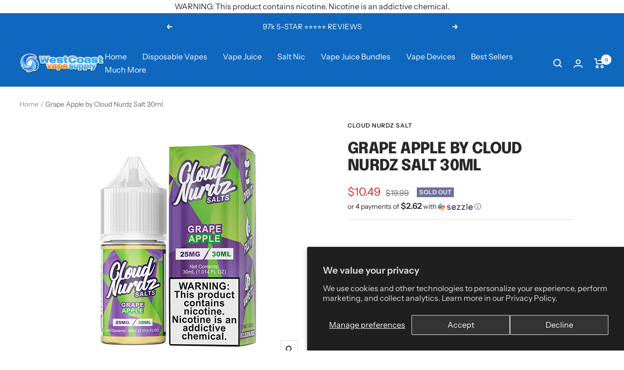

--- FILE ---
content_type: text/html; charset=utf-8
request_url: https://westcoastvapesupply.com/products/grape-apple-by-cloud-nurdz-salt-30ml
body_size: 77937
content:
<!doctype html><html class="js" lang="en" dir="ltr">
  <head>
    <script src="//d1liekpayvooaz.cloudfront.net/apps/customizery/customizery.js?shop=westcoastvapesupply.myshopify.com"></script>
    <meta charset="utf-8">
    <meta name="viewport" content="width=device-width, initial-scale=1.0, height=device-height, minimum-scale=1.0, maximum-scale=1.0">
    <meta name="theme-color" content="#0f68be"><link rel="canonical" href="https://westcoastvapesupply.com/products/grape-apple-by-cloud-nurdz-salt-30ml"><link rel="shortcut icon" href="//westcoastvapesupply.com/cdn/shop/files/favwcvs_96x96.webp?v=1674768363" type="image/png"><link rel="preconnect" href="https://cdn.shopify.com">
    <link rel="dns-prefetch" href="https://productreviews.shopifycdn.com">
    <link rel="dns-prefetch" href="https://www.google-analytics.com"><link rel="preconnect" href="https://fonts.shopifycdn.com" crossorigin><link rel="preload" as="style" href="//westcoastvapesupply.com/cdn/shop/t/115/assets/theme.css?v=181332082796631265051761056588">

    
<link rel="preload" as="fetch" href="/products/grape-apple-by-cloud-nurdz-salt-30ml.js" crossorigin><meta property="og:type" content="product">
  <meta property="og:title" content="Grape Apple by Cloud Nurdz Salt 30ml">
  <meta property="product:price:amount" content="10.49">
  <meta property="product:price:currency" content="USD"><meta property="og:image" content="http://westcoastvapesupply.com/cdn/shop/products/Salt-GrapeApple.jpg?v=1583291925">
  <meta property="og:image:secure_url" content="https://westcoastvapesupply.com/cdn/shop/products/Salt-GrapeApple.jpg?v=1583291925">
  <meta property="og:image:width" content="500">
  <meta property="og:image:height" content="500"><meta property="og:description" content="Grape Apple by Cloud Nurdz Salt will have your taste buds falling in love with its sugary sweet taste that you will be sure to be falling in love with."><meta property="og:url" content="https://westcoastvapesupply.com/products/grape-apple-by-cloud-nurdz-salt-30ml">
<meta property="og:site_name" content="West Coast Vape Supply"><meta name="twitter:card" content="summary"><meta name="twitter:title" content="Grape Apple by Cloud Nurdz Salt 30ml">
  <meta name="twitter:description" content="Grape Apple by Cloud Nurdz Salt 30ml Cloud Nurdz Grape Apple Salt Nicotine Review Grape Apple by Cloud Nurdz Salt 30ml creates a grape flavored vape juice that you will not want to put down. This flavor will be sure to help you kick any sugar craving you have with its amazing flavor that taste just like candy. As you inhale Grape Apple by Cloud Nurdz Salt 30ml sugary sweet grape flavor washes across your taste buds sending to your own version of cloud nine. This flavor will be sure to quickly become your next in rotation salt nicotine juice. As you exhale, the apple vape juice flavor will combine with the grape flavor to create a vape juice that has out of this world flavor.  Cloud Nurdz is a vape juice brand that brings delicious candy fusions that are unlike"><meta name="twitter:image" content="https://westcoastvapesupply.com/cdn/shop/products/Salt-GrapeApple_1200x1200_crop_center.jpg?v=1583291925">
  <meta name="twitter:image:alt" content="Grape Apple by Cloud Nurdz Salt 30ml">
    



    <script type="text/javascript">
  function loadCSS(filename){var l=document.createElement('link');l.rel='stylesheet';l.href=filename;var h=document.getElementsByTagName('head')[0];h.parentNode.insertBefore(l,h);}
  window.addEventListener('DOMContentLoaded', (event) => {
    setTimeout(function() {
      loadCSS("https://westcoastvapesupply.com/cdn/shop/t/115/assets/fonts.css?v=58281720291311425301763480084");  
    }, 100);
  });
</script>
    

<style>
  

  :root {--heading-color: 40, 40, 40;
    --text-color: 40, 40, 40;
    --background: 255, 255, 255;
    --secondary-background: 245, 245, 245;
    --border-color: 223, 223, 223;
    --border-color-darker: 169, 169, 169;
    --success-color: 46, 158, 123;
    --success-background: 213, 236, 229;
    --error-color: 222, 42, 42;
    --error-background: 253, 240, 240;
    --primary-button-background: 64, 93, 230;
    --primary-button-text-color: 255, 255, 255;
    --secondary-button-background: 246, 164, 41;
    --secondary-button-text-color: 255, 255, 255;
    --product-star-rating: 246, 164, 41;
    --product-on-sale-accent: 222, 42, 42;
    --product-sold-out-accent: 111, 113, 155;
    --product-custom-label-background: 64, 93, 230;
    --product-custom-label-text-color: 255, 255, 255;
    --product-custom-label-2-background: 243, 255, 52;
    --product-custom-label-2-text-color: 0, 0, 0;
    --product-low-stock-text-color: 222, 42, 42;
    --product-in-stock-text-color: 46, 158, 123;
    --loading-bar-background: 40, 40, 40;

    /* We duplicate some "base" colors as root colors, which is useful to use on drawer elements or popover without. Those should not be overridden to avoid issues */
    --root-heading-color: 40, 40, 40;
    --root-text-color: 40, 40, 40;
    --root-background: 255, 255, 255;
    --root-border-color: 223, 223, 223;
    --root-primary-button-background: 64, 93, 230;
    --root-primary-button-text-color: 255, 255, 255;

    --base-font-size: 16px;
    --heading-font-family: Epilogue, sans-serif;
    --heading-font-weight: 800;
    --heading-font-style: normal;
    --heading-text-transform: uppercase;
    --text-font-family: "Instrument Sans", sans-serif;
    --text-font-weight: 400;
    --text-font-style: normal;
    --text-font-bold-weight: 600;

    /* Typography (font size) */
    --heading-xxsmall-font-size: 10px;
    --heading-xsmall-font-size: 10px;
    --heading-small-font-size: 11px;
    --heading-large-font-size: 32px;
    --heading-h1-font-size: 32px;
    --heading-h2-font-size: 28px;
    --heading-h3-font-size: 26px;
    --heading-h4-font-size: 22px;
    --heading-h5-font-size: 18px;
    --heading-h6-font-size: 16px;

    /* Control the look and feel of the theme by changing radius of various elements */
    --button-border-radius: 0px;
    --block-border-radius: 0px;
    --block-border-radius-reduced: 0px;
    --color-swatch-border-radius: 0px;

    /* Button size */
    --button-height: 48px;
    --button-small-height: 40px;

    /* Form related */
    --form-input-field-height: 48px;
    --form-input-gap: 16px;
    --form-submit-margin: 24px;

    /* Product listing related variables */
    --product-list-block-spacing: 32px;

    /* Video related */
    --play-button-background: 255, 255, 255;
    --play-button-arrow: 40, 40, 40;

    /* RTL support */
    --transform-logical-flip: 1;
    --transform-origin-start: left;
    --transform-origin-end: right;

    /* Other */
    --zoom-cursor-svg-url: url(//westcoastvapesupply.com/cdn/shop/t/115/assets/zoom-cursor.svg?v=39908859784506347231761056609);
    --arrow-right-svg-url: url(//westcoastvapesupply.com/cdn/shop/t/115/assets/arrow-right.svg?v=40046868119262634591761056609);
    --arrow-left-svg-url: url(//westcoastvapesupply.com/cdn/shop/t/115/assets/arrow-left.svg?v=158856395986752206651761056609);

    /* Some useful variables that we can reuse in our CSS. Some explanation are needed for some of them:
       - container-max-width-minus-gutters: represents the container max width without the edge gutters
       - container-outer-width: considering the screen width, represent all the space outside the container
       - container-outer-margin: same as container-outer-width but get set to 0 inside a container
       - container-inner-width: the effective space inside the container (minus gutters)
       - grid-column-width: represents the width of a single column of the grid
       - vertical-breather: this is a variable that defines the global "spacing" between sections, and inside the section
                            to create some "breath" and minimum spacing
     */
    --container-max-width: 1600px;
    --container-gutter: 24px;
    --container-max-width-minus-gutters: calc(var(--container-max-width) - (var(--container-gutter)) * 2);
    --container-outer-width: max(calc((100vw - var(--container-max-width-minus-gutters)) / 2), var(--container-gutter));
    --container-outer-margin: var(--container-outer-width);
    --container-inner-width: calc(100vw - var(--container-outer-width) * 2);

    --grid-column-count: 10;
    --grid-gap: 24px;
    --grid-column-width: calc((100vw - var(--container-outer-width) * 2 - var(--grid-gap) * (var(--grid-column-count) - 1)) / var(--grid-column-count));

    --vertical-breather: 28px;
    --vertical-breather-tight: 28px;

    /* Shopify related variables */
    --payment-terms-background-color: #ffffff;
  }

  @media screen and (min-width: 741px) {
    :root {
      --container-gutter: 40px;
      --grid-column-count: 20;
      --vertical-breather: 40px;
      --vertical-breather-tight: 40px;

      /* Typography (font size) */
      --heading-xsmall-font-size: 11px;
      --heading-small-font-size: 12px;
      --heading-large-font-size: 48px;
      --heading-h1-font-size: 48px;
      --heading-h2-font-size: 36px;
      --heading-h3-font-size: 30px;
      --heading-h4-font-size: 22px;
      --heading-h5-font-size: 18px;
      --heading-h6-font-size: 16px;

      /* Form related */
      --form-input-field-height: 52px;
      --form-submit-margin: 32px;

      /* Button size */
      --button-height: 52px;
      --button-small-height: 44px;
    }
  }

  @media screen and (min-width: 1200px) {
    :root {
      --vertical-breather: 48px;
      --vertical-breather-tight: 48px;
      --product-list-block-spacing: 48px;

      /* Typography */
      --heading-large-font-size: 58px;
      --heading-h1-font-size: 50px;
      --heading-h2-font-size: 44px;
      --heading-h3-font-size: 32px;
      --heading-h4-font-size: 26px;
      --heading-h5-font-size: 22px;
      --heading-h6-font-size: 16px;
    }
  }

  @media screen and (min-width: 1600px) {
    :root {
      --vertical-breather: 48px;
      --vertical-breather-tight: 48px;
    }
  }
</style>
    <script>
  // This allows to expose several variables to the global scope, to be used in scripts
  window.themeVariables = {
    settings: {
      direction: "ltr",
      pageType: "product",
      cartCount: 0,
      moneyFormat: "${{amount}}",
      moneyWithCurrencyFormat: "${{amount}} USD",
      showVendor: false,
      discountMode: "percentage",
      currencyCodeEnabled: false,
      cartType: "message",
      cartCurrency: "USD",
      mobileZoomFactor: 2.5
    },

    routes: {
      host: "westcoastvapesupply.com",
      rootUrl: "\/",
      rootUrlWithoutSlash: '',
      cartUrl: "\/cart",
      cartAddUrl: "\/cart\/add",
      cartChangeUrl: "\/cart\/change",
      searchUrl: "\/search",
      predictiveSearchUrl: "\/search\/suggest",
      productRecommendationsUrl: "\/recommendations\/products"
    },

    strings: {
      accessibilityDelete: "Delete",
      accessibilityClose: "Close",
      collectionSoldOut: "Sold out",
      collectionDiscount: "Save @savings@",
      productSalePrice: "Sale price",
      productRegularPrice: "Regular price",
      productFormUnavailable: "Unavailable",
      productFormSoldOut: "Sold out",
      productFormPreOrder: "Pre-order",
      productFormAddToCart: "Add to cart",
      searchNoResults: "No results could be found.",
      searchNewSearch: "New search",
      searchProducts: "Products",
      searchArticles: "Journal",
      searchPages: "Pages",
      searchCollections: "Collections",
      cartViewCart: "View cart",
      cartItemAdded: "Item added to your cart!",
      cartItemAddedShort: "Added to your cart!",
      cartAddOrderNote: "Add order note",
      cartEditOrderNote: "Edit order note",
      shippingEstimatorNoResults: "Sorry, we do not ship to your address.",
      shippingEstimatorOneResult: "There is one shipping rate for your address:",
      shippingEstimatorMultipleResults: "There are several shipping rates for your address:",
      shippingEstimatorError: "One or more error occurred while retrieving shipping rates:"
    },

    libs: {
      flickity: "\/\/westcoastvapesupply.com\/cdn\/shop\/t\/115\/assets\/flickity.js?v=176646718982628074891761056584",
      photoswipe: "\/\/westcoastvapesupply.com\/cdn\/shop\/t\/115\/assets\/photoswipe.js?v=132268647426145925301761056585",
      qrCode: "\/\/westcoastvapesupply.com\/cdn\/shopifycloud\/storefront\/assets\/themes_support\/vendor\/qrcode-3f2b403b.js"
    },

    breakpoints: {
      phone: 'screen and (max-width: 740px)',
      tablet: 'screen and (min-width: 741px) and (max-width: 999px)',
      tabletAndUp: 'screen and (min-width: 741px)',
      pocket: 'screen and (max-width: 999px)',
      lap: 'screen and (min-width: 1000px) and (max-width: 1199px)',
      lapAndUp: 'screen and (min-width: 1000px)',
      desktop: 'screen and (min-width: 1200px)',
      wide: 'screen and (min-width: 1400px)'
    }
  };

  window.addEventListener('pageshow', async () => {
    const cartContent = await (await fetch(`${window.themeVariables.routes.cartUrl}.js`, {cache: 'reload'})).json();
    document.documentElement.dispatchEvent(new CustomEvent('cart:refresh', {detail: {cart: cartContent}}));
  });

  if ('noModule' in HTMLScriptElement.prototype) {
    // Old browsers (like IE) that does not support module will be considered as if not executing JS at all
    document.documentElement.className = document.documentElement.className.replace('no-js', 'js');

    requestAnimationFrame(() => {
      const viewportHeight = (window.visualViewport ? window.visualViewport.height : document.documentElement.clientHeight);
      document.documentElement.style.setProperty('--window-height',viewportHeight + 'px');
    });
  }// We save the product ID in local storage to be eventually used for recently viewed section
    try {
      const items = JSON.parse(localStorage.getItem('theme:recently-viewed-products') || '[]');

      // We check if the current product already exists, and if it does not, we add it at the start
      if (!items.includes(1891948003399)) {
        items.unshift(1891948003399);
      }

      localStorage.setItem('theme:recently-viewed-products', JSON.stringify(items.slice(0, 20)));
    } catch (e) {
      // Safari in private mode does not allow setting item, we silently fail
    }</script>

    <link rel="stylesheet" href="//westcoastvapesupply.com/cdn/shop/t/115/assets/theme.css?v=181332082796631265051761056588">

    

    <script src="//westcoastvapesupply.com/cdn/shop/t/115/assets/vendor.js?v=32643890569905814191761056589" defer></script>
    <script src="//westcoastvapesupply.com/cdn/shop/t/115/assets/theme.js?v=56793036931558426511761056588" defer></script>
    <script src="//westcoastvapesupply.com/cdn/shop/t/115/assets/custom.js?v=167639537848865775061761056583" defer></script>
    
        <script>window.performance && window.performance.mark && window.performance.mark('shopify.content_for_header.start');</script><meta name="google-site-verification" content="mHfgEcZ32n37ffAxWfbpRqOGxXTz7X3zlx4U_RGc0Eo">
<meta id="shopify-digital-wallet" name="shopify-digital-wallet" content="/13882543/digital_wallets/dialog">
<link rel="alternate" type="application/json+oembed" href="https://westcoastvapesupply.com/products/grape-apple-by-cloud-nurdz-salt-30ml.oembed">
<script async="async" data-src="/checkouts/internal/preloads.js?locale=en-US"></script>
<script id="shopify-features" type="application/json">{"accessToken":"19ec0980b3b8a758bbd3cee6f62f6f21","betas":["rich-media-storefront-analytics"],"domain":"westcoastvapesupply.com","predictiveSearch":true,"shopId":13882543,"locale":"en"}</script>
<script>var Shopify = Shopify || {};
Shopify.shop = "westcoastvapesupply.myshopify.com";
Shopify.locale = "en";
Shopify.currency = {"active":"USD","rate":"1.0"};
Shopify.country = "US";
Shopify.theme = {"name":"[NVD] WCVS LIVE THEME","id":135345274951,"schema_name":"Focal","schema_version":"10.1.3","theme_store_id":714,"role":"main"};
Shopify.theme.handle = "null";
Shopify.theme.style = {"id":null,"handle":null};
Shopify.cdnHost = "westcoastvapesupply.com/cdn";
Shopify.routes = Shopify.routes || {};
Shopify.routes.root = "/";</script>
<script type="module">!function(o){(o.Shopify=o.Shopify||{}).modules=!0}(window);</script>
<script>!function(o){function n(){var o=[];function n(){o.push(Array.prototype.slice.apply(arguments))}return n.q=o,n}var t=o.Shopify=o.Shopify||{};t.loadFeatures=n(),t.autoloadFeatures=n()}(window);</script>
<script id="shop-js-analytics" type="application/json">{"pageType":"product"}</script>
<script defer="defer" async type="module" src="//westcoastvapesupply.com/cdn/shopifycloud/shop-js/modules/v2/client.init-shop-cart-sync_BT-GjEfc.en.esm.js"></script>
<script defer="defer" async type="module" src="//westcoastvapesupply.com/cdn/shopifycloud/shop-js/modules/v2/chunk.common_D58fp_Oc.esm.js"></script>
<script defer="defer" async type="module" src="//westcoastvapesupply.com/cdn/shopifycloud/shop-js/modules/v2/chunk.modal_xMitdFEc.esm.js"></script>
<script type="module">
  await import("//westcoastvapesupply.com/cdn/shopifycloud/shop-js/modules/v2/client.init-shop-cart-sync_BT-GjEfc.en.esm.js");
await import("//westcoastvapesupply.com/cdn/shopifycloud/shop-js/modules/v2/chunk.common_D58fp_Oc.esm.js");
await import("//westcoastvapesupply.com/cdn/shopifycloud/shop-js/modules/v2/chunk.modal_xMitdFEc.esm.js");

  window.Shopify.SignInWithShop?.initShopCartSync?.({"fedCMEnabled":true,"windoidEnabled":true});

</script>
<script>(function() {
  var isLoaded = false;
  function asyncLoad() {
    if (isLoaded) return;
    isLoaded = true;
    var urls = ["https:\/\/cdn-stamped-io.azureedge.net\/files\/shopify.v2.min.js?shop=westcoastvapesupply.myshopify.com","https:\/\/static.shareasale.com\/json\/shopify\/deduplication.js?shop=westcoastvapesupply.myshopify.com","https:\/\/static.shareasale.com\/json\/shopify\/shareasale-tracking.js?sasmid=135282\u0026ssmtid=19038\u0026scid=1\u0026xtm=null\u0026xtv=null\u0026cd=false\u0026shop=westcoastvapesupply.myshopify.com","\/\/cdn.shopify.com\/proxy\/46a87f0b06fcf076ec77ea65aa111fa7e525591af526efb251e220c88a2bb44a\/shopify-script-tags.s3.eu-west-1.amazonaws.com\/smartseo\/instantpage.js?shop=westcoastvapesupply.myshopify.com\u0026sp-cache-control=cHVibGljLCBtYXgtYWdlPTkwMA","https:\/\/api.fastbundle.co\/scripts\/src.js?shop=westcoastvapesupply.myshopify.com"];
    for (var i = 0; i < urls.length; i++) {
      var s = document.createElement('script');
      s.type = 'text/javascript';
      s.async = true;
      s.src = urls[i];
      var x = document.getElementsByTagName('script')[0];
      x.parentNode.insertBefore(s, x);
    }
  };
  document.addEventListener('StartAsyncLoading',function(event){asyncLoad();});if(window.attachEvent) {
    window.attachEvent('onload', function(){});
  } else {
    window.addEventListener('load', function(){}, false);
  }
})();</script>
<script id="__st">var __st={"a":13882543,"offset":-28800,"reqid":"e6a1bb9c-db7f-4685-814f-a3b309dc877f-1769138502","pageurl":"westcoastvapesupply.com\/products\/grape-apple-by-cloud-nurdz-salt-30ml","u":"f9b83a0b3bb4","p":"product","rtyp":"product","rid":1891948003399};</script>
<script>window.ShopifyPaypalV4VisibilityTracking = true;</script>
<script id="captcha-bootstrap">!function(){'use strict';const t='contact',e='account',n='new_comment',o=[[t,t],['blogs',n],['comments',n],[t,'customer']],c=[[e,'customer_login'],[e,'guest_login'],[e,'recover_customer_password'],[e,'create_customer']],r=t=>t.map((([t,e])=>`form[action*='/${t}']:not([data-nocaptcha='true']) input[name='form_type'][value='${e}']`)).join(','),a=t=>()=>t?[...document.querySelectorAll(t)].map((t=>t.form)):[];function s(){const t=[...o],e=r(t);return a(e)}const i='password',u='form_key',d=['recaptcha-v3-token','g-recaptcha-response','h-captcha-response',i],f=()=>{try{return window.sessionStorage}catch{return}},m='__shopify_v',_=t=>t.elements[u];function p(t,e,n=!1){try{const o=window.sessionStorage,c=JSON.parse(o.getItem(e)),{data:r}=function(t){const{data:e,action:n}=t;return t[m]||n?{data:e,action:n}:{data:t,action:n}}(c);for(const[e,n]of Object.entries(r))t.elements[e]&&(t.elements[e].value=n);n&&o.removeItem(e)}catch(o){console.error('form repopulation failed',{error:o})}}const l='form_type',E='cptcha';function T(t){t.dataset[E]=!0}const w=window,h=w.document,L='Shopify',v='ce_forms',y='captcha';let A=!1;((t,e)=>{const n=(g='f06e6c50-85a8-45c8-87d0-21a2b65856fe',I='https://cdn.shopify.com/shopifycloud/storefront-forms-hcaptcha/ce_storefront_forms_captcha_hcaptcha.v1.5.2.iife.js',D={infoText:'Protected by hCaptcha',privacyText:'Privacy',termsText:'Terms'},(t,e,n)=>{const o=w[L][v],c=o.bindForm;if(c)return c(t,g,e,D).then(n);var r;o.q.push([[t,g,e,D],n]),r=I,A||(h.body.append(Object.assign(h.createElement('script'),{id:'captcha-provider',async:!0,src:r})),A=!0)});var g,I,D;w[L]=w[L]||{},w[L][v]=w[L][v]||{},w[L][v].q=[],w[L][y]=w[L][y]||{},w[L][y].protect=function(t,e){n(t,void 0,e),T(t)},Object.freeze(w[L][y]),function(t,e,n,w,h,L){const[v,y,A,g]=function(t,e,n){const i=e?o:[],u=t?c:[],d=[...i,...u],f=r(d),m=r(i),_=r(d.filter((([t,e])=>n.includes(e))));return[a(f),a(m),a(_),s()]}(w,h,L),I=t=>{const e=t.target;return e instanceof HTMLFormElement?e:e&&e.form},D=t=>v().includes(t);t.addEventListener('submit',(t=>{const e=I(t);if(!e)return;const n=D(e)&&!e.dataset.hcaptchaBound&&!e.dataset.recaptchaBound,o=_(e),c=g().includes(e)&&(!o||!o.value);(n||c)&&t.preventDefault(),c&&!n&&(function(t){try{if(!f())return;!function(t){const e=f();if(!e)return;const n=_(t);if(!n)return;const o=n.value;o&&e.removeItem(o)}(t);const e=Array.from(Array(32),(()=>Math.random().toString(36)[2])).join('');!function(t,e){_(t)||t.append(Object.assign(document.createElement('input'),{type:'hidden',name:u})),t.elements[u].value=e}(t,e),function(t,e){const n=f();if(!n)return;const o=[...t.querySelectorAll(`input[type='${i}']`)].map((({name:t})=>t)),c=[...d,...o],r={};for(const[a,s]of new FormData(t).entries())c.includes(a)||(r[a]=s);n.setItem(e,JSON.stringify({[m]:1,action:t.action,data:r}))}(t,e)}catch(e){console.error('failed to persist form',e)}}(e),e.submit())}));const S=(t,e)=>{t&&!t.dataset[E]&&(n(t,e.some((e=>e===t))),T(t))};for(const o of['focusin','change'])t.addEventListener(o,(t=>{const e=I(t);D(e)&&S(e,y())}));const B=e.get('form_key'),M=e.get(l),P=B&&M;t.addEventListener('StartPreviewBarLoading',(()=>{const t=y();if(P)for(const e of t)e.elements[l].value===M&&p(e,B);[...new Set([...A(),...v().filter((t=>'true'===t.dataset.shopifyCaptcha))])].forEach((e=>S(e,t)))}))}(h,new URLSearchParams(w.location.search),n,t,e,['guest_login'])})(!0,!0)}();</script>
<script integrity="sha256-4kQ18oKyAcykRKYeNunJcIwy7WH5gtpwJnB7kiuLZ1E=" data-source-attribution="shopify.loadfeatures" defer="defer" data-src="//westcoastvapesupply.com/cdn/shopifycloud/storefront/assets/storefront/load_feature-a0a9edcb.js" crossorigin="anonymous"></script>
<script data-source-attribution="shopify.dynamic_checkout.dynamic.init">var Shopify=Shopify||{};Shopify.PaymentButton=Shopify.PaymentButton||{isStorefrontPortableWallets:!0,init:function(){window.Shopify.PaymentButton.init=function(){};var t=document.createElement("script");t.src="https://westcoastvapesupply.com/cdn/shopifycloud/portable-wallets/latest/portable-wallets.en.js",t.type="module",document.head.appendChild(t)}};
</script>
<script data-source-attribution="shopify.dynamic_checkout.buyer_consent">
  function portableWalletsHideBuyerConsent(e){var t=document.getElementById("shopify-buyer-consent"),n=document.getElementById("shopify-subscription-policy-button");t&&n&&(t.classList.add("hidden"),t.setAttribute("aria-hidden","true"),n.removeEventListener("click",e))}function portableWalletsShowBuyerConsent(e){var t=document.getElementById("shopify-buyer-consent"),n=document.getElementById("shopify-subscription-policy-button");t&&n&&(t.classList.remove("hidden"),t.removeAttribute("aria-hidden"),n.addEventListener("click",e))}window.Shopify?.PaymentButton&&(window.Shopify.PaymentButton.hideBuyerConsent=portableWalletsHideBuyerConsent,window.Shopify.PaymentButton.showBuyerConsent=portableWalletsShowBuyerConsent);
</script>
<script data-source-attribution="shopify.dynamic_checkout.cart.bootstrap">document.addEventListener("StartPreviewBarLoading",(function(){function t(){return document.querySelector("shopify-accelerated-checkout-cart, shopify-accelerated-checkout")}if(t())Shopify.PaymentButton.init();else{new MutationObserver((function(e,n){t()&&(Shopify.PaymentButton.init(),n.disconnect())})).observe(document.body,{childList:!0,subtree:!0})}}));
</script>
<script id='scb4127' type='text/javascript' async='' src='https://westcoastvapesupply.com/cdn/shopifycloud/privacy-banner/storefront-banner.js'></script>
<script>window.performance && window.performance.mark && window.performance.mark('shopify.content_for_header.end');</script> 

    <script>window.AgeCheckerAgeGateConfig={"type":"yesno","accent":"#033160","titleText":"Welcome to West Coast Vape Supply","bodyText":"Products on this site are intended for Adult use only. By entering West Coast Vape Supply, you certify that you are of legal smoking age in the state in which you reside. (18+, 21 in some states)"};</script>
    <script data-src="https://cdn.agechecker.net/static/age-gate/v1/age-gate.js"></script>
  
  
  

<!-- BEGIN app block: shopify://apps/pagefly-page-builder/blocks/app-embed/83e179f7-59a0-4589-8c66-c0dddf959200 -->

<!-- BEGIN app snippet: pagefly-cro-ab-testing-main -->







<script>
  ;(function () {
    const url = new URL(window.location)
    const viewParam = url.searchParams.get('view')
    if (viewParam && viewParam.includes('variant-pf-')) {
      url.searchParams.set('pf_v', viewParam)
      url.searchParams.delete('view')
      window.history.replaceState({}, '', url)
    }
  })()
</script>



<script type='module'>
  
  window.PAGEFLY_CRO = window.PAGEFLY_CRO || {}

  window.PAGEFLY_CRO['data_debug'] = {
    original_template_suffix: "all_products",
    allow_ab_test: false,
    ab_test_start_time: 0,
    ab_test_end_time: 0,
    today_date_time: 1769138502000,
  }
  window.PAGEFLY_CRO['GA4'] = { enabled: false}
</script>

<!-- END app snippet -->








  <script src='https://cdn.shopify.com/extensions/019bb4f9-aed6-78a3-be91-e9d44663e6bf/pagefly-page-builder-215/assets/pagefly-helper.js' defer='defer'></script>

  <script src='https://cdn.shopify.com/extensions/019bb4f9-aed6-78a3-be91-e9d44663e6bf/pagefly-page-builder-215/assets/pagefly-general-helper.js' defer='defer'></script>

  <script src='https://cdn.shopify.com/extensions/019bb4f9-aed6-78a3-be91-e9d44663e6bf/pagefly-page-builder-215/assets/pagefly-snap-slider.js' defer='defer'></script>

  <script src='https://cdn.shopify.com/extensions/019bb4f9-aed6-78a3-be91-e9d44663e6bf/pagefly-page-builder-215/assets/pagefly-slideshow-v3.js' defer='defer'></script>

  <script src='https://cdn.shopify.com/extensions/019bb4f9-aed6-78a3-be91-e9d44663e6bf/pagefly-page-builder-215/assets/pagefly-slideshow-v4.js' defer='defer'></script>

  <script src='https://cdn.shopify.com/extensions/019bb4f9-aed6-78a3-be91-e9d44663e6bf/pagefly-page-builder-215/assets/pagefly-glider.js' defer='defer'></script>

  <script src='https://cdn.shopify.com/extensions/019bb4f9-aed6-78a3-be91-e9d44663e6bf/pagefly-page-builder-215/assets/pagefly-slideshow-v1-v2.js' defer='defer'></script>

  <script src='https://cdn.shopify.com/extensions/019bb4f9-aed6-78a3-be91-e9d44663e6bf/pagefly-page-builder-215/assets/pagefly-product-media.js' defer='defer'></script>

  <script src='https://cdn.shopify.com/extensions/019bb4f9-aed6-78a3-be91-e9d44663e6bf/pagefly-page-builder-215/assets/pagefly-product.js' defer='defer'></script>


<script id='pagefly-helper-data' type='application/json'>
  {
    "page_optimization": {
      "assets_prefetching": false
    },
    "elements_asset_mapper": {
      "Accordion": "https://cdn.shopify.com/extensions/019bb4f9-aed6-78a3-be91-e9d44663e6bf/pagefly-page-builder-215/assets/pagefly-accordion.js",
      "Accordion3": "https://cdn.shopify.com/extensions/019bb4f9-aed6-78a3-be91-e9d44663e6bf/pagefly-page-builder-215/assets/pagefly-accordion3.js",
      "CountDown": "https://cdn.shopify.com/extensions/019bb4f9-aed6-78a3-be91-e9d44663e6bf/pagefly-page-builder-215/assets/pagefly-countdown.js",
      "GMap1": "https://cdn.shopify.com/extensions/019bb4f9-aed6-78a3-be91-e9d44663e6bf/pagefly-page-builder-215/assets/pagefly-gmap.js",
      "GMap2": "https://cdn.shopify.com/extensions/019bb4f9-aed6-78a3-be91-e9d44663e6bf/pagefly-page-builder-215/assets/pagefly-gmap.js",
      "GMapBasicV2": "https://cdn.shopify.com/extensions/019bb4f9-aed6-78a3-be91-e9d44663e6bf/pagefly-page-builder-215/assets/pagefly-gmap.js",
      "GMapAdvancedV2": "https://cdn.shopify.com/extensions/019bb4f9-aed6-78a3-be91-e9d44663e6bf/pagefly-page-builder-215/assets/pagefly-gmap.js",
      "HTML.Video": "https://cdn.shopify.com/extensions/019bb4f9-aed6-78a3-be91-e9d44663e6bf/pagefly-page-builder-215/assets/pagefly-htmlvideo.js",
      "HTML.Video2": "https://cdn.shopify.com/extensions/019bb4f9-aed6-78a3-be91-e9d44663e6bf/pagefly-page-builder-215/assets/pagefly-htmlvideo2.js",
      "HTML.Video3": "https://cdn.shopify.com/extensions/019bb4f9-aed6-78a3-be91-e9d44663e6bf/pagefly-page-builder-215/assets/pagefly-htmlvideo2.js",
      "BackgroundVideo": "https://cdn.shopify.com/extensions/019bb4f9-aed6-78a3-be91-e9d44663e6bf/pagefly-page-builder-215/assets/pagefly-htmlvideo2.js",
      "Instagram": "https://cdn.shopify.com/extensions/019bb4f9-aed6-78a3-be91-e9d44663e6bf/pagefly-page-builder-215/assets/pagefly-instagram.js",
      "Instagram2": "https://cdn.shopify.com/extensions/019bb4f9-aed6-78a3-be91-e9d44663e6bf/pagefly-page-builder-215/assets/pagefly-instagram.js",
      "Insta3": "https://cdn.shopify.com/extensions/019bb4f9-aed6-78a3-be91-e9d44663e6bf/pagefly-page-builder-215/assets/pagefly-instagram3.js",
      "Tabs": "https://cdn.shopify.com/extensions/019bb4f9-aed6-78a3-be91-e9d44663e6bf/pagefly-page-builder-215/assets/pagefly-tab.js",
      "Tabs3": "https://cdn.shopify.com/extensions/019bb4f9-aed6-78a3-be91-e9d44663e6bf/pagefly-page-builder-215/assets/pagefly-tab3.js",
      "ProductBox": "https://cdn.shopify.com/extensions/019bb4f9-aed6-78a3-be91-e9d44663e6bf/pagefly-page-builder-215/assets/pagefly-cart.js",
      "FBPageBox2": "https://cdn.shopify.com/extensions/019bb4f9-aed6-78a3-be91-e9d44663e6bf/pagefly-page-builder-215/assets/pagefly-facebook.js",
      "FBLikeButton2": "https://cdn.shopify.com/extensions/019bb4f9-aed6-78a3-be91-e9d44663e6bf/pagefly-page-builder-215/assets/pagefly-facebook.js",
      "TwitterFeed2": "https://cdn.shopify.com/extensions/019bb4f9-aed6-78a3-be91-e9d44663e6bf/pagefly-page-builder-215/assets/pagefly-twitter.js",
      "Paragraph4": "https://cdn.shopify.com/extensions/019bb4f9-aed6-78a3-be91-e9d44663e6bf/pagefly-page-builder-215/assets/pagefly-paragraph4.js",

      "AliReviews": "https://cdn.shopify.com/extensions/019bb4f9-aed6-78a3-be91-e9d44663e6bf/pagefly-page-builder-215/assets/pagefly-3rd-elements.js",
      "BackInStock": "https://cdn.shopify.com/extensions/019bb4f9-aed6-78a3-be91-e9d44663e6bf/pagefly-page-builder-215/assets/pagefly-3rd-elements.js",
      "GloboBackInStock": "https://cdn.shopify.com/extensions/019bb4f9-aed6-78a3-be91-e9d44663e6bf/pagefly-page-builder-215/assets/pagefly-3rd-elements.js",
      "GrowaveWishlist": "https://cdn.shopify.com/extensions/019bb4f9-aed6-78a3-be91-e9d44663e6bf/pagefly-page-builder-215/assets/pagefly-3rd-elements.js",
      "InfiniteOptionsShopPad": "https://cdn.shopify.com/extensions/019bb4f9-aed6-78a3-be91-e9d44663e6bf/pagefly-page-builder-215/assets/pagefly-3rd-elements.js",
      "InkybayProductPersonalizer": "https://cdn.shopify.com/extensions/019bb4f9-aed6-78a3-be91-e9d44663e6bf/pagefly-page-builder-215/assets/pagefly-3rd-elements.js",
      "LimeSpot": "https://cdn.shopify.com/extensions/019bb4f9-aed6-78a3-be91-e9d44663e6bf/pagefly-page-builder-215/assets/pagefly-3rd-elements.js",
      "Loox": "https://cdn.shopify.com/extensions/019bb4f9-aed6-78a3-be91-e9d44663e6bf/pagefly-page-builder-215/assets/pagefly-3rd-elements.js",
      "Opinew": "https://cdn.shopify.com/extensions/019bb4f9-aed6-78a3-be91-e9d44663e6bf/pagefly-page-builder-215/assets/pagefly-3rd-elements.js",
      "Powr": "https://cdn.shopify.com/extensions/019bb4f9-aed6-78a3-be91-e9d44663e6bf/pagefly-page-builder-215/assets/pagefly-3rd-elements.js",
      "ProductReviews": "https://cdn.shopify.com/extensions/019bb4f9-aed6-78a3-be91-e9d44663e6bf/pagefly-page-builder-215/assets/pagefly-3rd-elements.js",
      "PushOwl": "https://cdn.shopify.com/extensions/019bb4f9-aed6-78a3-be91-e9d44663e6bf/pagefly-page-builder-215/assets/pagefly-3rd-elements.js",
      "ReCharge": "https://cdn.shopify.com/extensions/019bb4f9-aed6-78a3-be91-e9d44663e6bf/pagefly-page-builder-215/assets/pagefly-3rd-elements.js",
      "Rivyo": "https://cdn.shopify.com/extensions/019bb4f9-aed6-78a3-be91-e9d44663e6bf/pagefly-page-builder-215/assets/pagefly-3rd-elements.js",
      "TrackingMore": "https://cdn.shopify.com/extensions/019bb4f9-aed6-78a3-be91-e9d44663e6bf/pagefly-page-builder-215/assets/pagefly-3rd-elements.js",
      "Vitals": "https://cdn.shopify.com/extensions/019bb4f9-aed6-78a3-be91-e9d44663e6bf/pagefly-page-builder-215/assets/pagefly-3rd-elements.js",
      "Wiser": "https://cdn.shopify.com/extensions/019bb4f9-aed6-78a3-be91-e9d44663e6bf/pagefly-page-builder-215/assets/pagefly-3rd-elements.js"
    },
    "custom_elements_mapper": {
      "pf-click-action-element": "https://cdn.shopify.com/extensions/019bb4f9-aed6-78a3-be91-e9d44663e6bf/pagefly-page-builder-215/assets/pagefly-click-action-element.js",
      "pf-dialog-element": "https://cdn.shopify.com/extensions/019bb4f9-aed6-78a3-be91-e9d44663e6bf/pagefly-page-builder-215/assets/pagefly-dialog-element.js"
    }
  }
</script>


<!-- END app block --><!-- BEGIN app block: shopify://apps/klaviyo-email-marketing-sms/blocks/klaviyo-onsite-embed/2632fe16-c075-4321-a88b-50b567f42507 -->












  <script async src="https://static.klaviyo.com/onsite/js/WaZdbn/klaviyo.js?company_id=WaZdbn"></script>
  <script>!function(){if(!window.klaviyo){window._klOnsite=window._klOnsite||[];try{window.klaviyo=new Proxy({},{get:function(n,i){return"push"===i?function(){var n;(n=window._klOnsite).push.apply(n,arguments)}:function(){for(var n=arguments.length,o=new Array(n),w=0;w<n;w++)o[w]=arguments[w];var t="function"==typeof o[o.length-1]?o.pop():void 0,e=new Promise((function(n){window._klOnsite.push([i].concat(o,[function(i){t&&t(i),n(i)}]))}));return e}}})}catch(n){window.klaviyo=window.klaviyo||[],window.klaviyo.push=function(){var n;(n=window._klOnsite).push.apply(n,arguments)}}}}();</script>

  
    <script id="viewed_product">
      if (item == null) {
        var _learnq = _learnq || [];

        var MetafieldReviews = null
        var MetafieldYotpoRating = null
        var MetafieldYotpoCount = null
        var MetafieldLooxRating = null
        var MetafieldLooxCount = null
        var okendoProduct = null
        var okendoProductReviewCount = null
        var okendoProductReviewAverageValue = null
        try {
          // The following fields are used for Customer Hub recently viewed in order to add reviews.
          // This information is not part of __kla_viewed. Instead, it is part of __kla_viewed_reviewed_items
          MetafieldReviews = {"rating":{"scale_min":"1.0","scale_max":"5.0","value":"3.0"},"rating_count":4};
          MetafieldYotpoRating = null
          MetafieldYotpoCount = null
          MetafieldLooxRating = null
          MetafieldLooxCount = null

          okendoProduct = null
          // If the okendo metafield is not legacy, it will error, which then requires the new json formatted data
          if (okendoProduct && 'error' in okendoProduct) {
            okendoProduct = null
          }
          okendoProductReviewCount = okendoProduct ? okendoProduct.reviewCount : null
          okendoProductReviewAverageValue = okendoProduct ? okendoProduct.reviewAverageValue : null
        } catch (error) {
          console.error('Error in Klaviyo onsite reviews tracking:', error);
        }

        var item = {
          Name: "Grape Apple by Cloud Nurdz Salt 30ml",
          ProductID: 1891948003399,
          Categories: ["30ml Salt Vape Juice","Cloud NURDZ","Cloud NURDZ Salt"],
          ImageURL: "https://westcoastvapesupply.com/cdn/shop/products/Salt-GrapeApple_grande.jpg?v=1583291925",
          URL: "https://westcoastvapesupply.com/products/grape-apple-by-cloud-nurdz-salt-30ml",
          Brand: "Cloud Nurdz Salt",
          Price: "$10.49",
          Value: "10.49",
          CompareAtPrice: "$19.99"
        };
        _learnq.push(['track', 'Viewed Product', item]);
        _learnq.push(['trackViewedItem', {
          Title: item.Name,
          ItemId: item.ProductID,
          Categories: item.Categories,
          ImageUrl: item.ImageURL,
          Url: item.URL,
          Metadata: {
            Brand: item.Brand,
            Price: item.Price,
            Value: item.Value,
            CompareAtPrice: item.CompareAtPrice
          },
          metafields:{
            reviews: MetafieldReviews,
            yotpo:{
              rating: MetafieldYotpoRating,
              count: MetafieldYotpoCount,
            },
            loox:{
              rating: MetafieldLooxRating,
              count: MetafieldLooxCount,
            },
            okendo: {
              rating: okendoProductReviewAverageValue,
              count: okendoProductReviewCount,
            }
          }
        }]);
      }
    </script>
  




  <script>
    window.klaviyoReviewsProductDesignMode = false
  </script>







<!-- END app block --><!-- BEGIN app block: shopify://apps/fbp-fast-bundle/blocks/fast_bundle/9e87fbe2-9041-4c23-acf5-322413994cef -->
  <!-- BEGIN app snippet: fast_bundle -->




<script>
    if (Math.random() < 0.05) {
      window.FastBundleRenderTimestamp = Date.now();
    }
    const newBaseUrl = 'https://sdk.fastbundle.co'
    const apiURL = 'https://api.fastbundle.co'
    const rbrAppUrl = `${newBaseUrl}/{version}/main.min.js`
    const rbrVendorUrl = `${newBaseUrl}/{version}/vendor.js`
    const rbrCartUrl = `${apiURL}/scripts/cart.js`
    const rbrStyleUrl = `${newBaseUrl}/{version}/main.min.css`

    const legacyRbrAppUrl = `${apiURL}/react-src/static/js/main.min.js`
    const legacyRbrStyleUrl = `${apiURL}/react-src/static/css/main.min.css`

    const previousScriptLoaded = Boolean(document.querySelectorAll(`script[src*="${newBaseUrl}"]`).length)
    const previousLegacyScriptLoaded = Boolean(document.querySelectorAll(`script[src*="${legacyRbrAppUrl}"]`).length)

    if (!(previousScriptLoaded || previousLegacyScriptLoaded)) {
        const FastBundleConf = {"enable_bap_modal":false,"frontend_version":"1.22.09","storefront_record_submitted":true,"use_shopify_prices":false,"currencies":[{"id":1579389410,"code":"USD","conversion_fee":1.0,"roundup_number":0.0,"rounding_enabled":true}],"is_active":true,"override_product_page_forms":false,"allow_funnel":false,"translations":[],"pid":"","bap_ids":[7261809672263,7261703700551,7320870551623,7277071695943,7259374780487,7280104407111,7268229218375,7272279179335,7256956502087,7257835438151,7257147703367,7261893918791,7254637936711,7256583798855,7268071669831,7257839173703,7271240106055,7257371279431],"active_bundles_count":66,"use_color_swatch":false,"use_shop_price":false,"dropdown_color_swatch":true,"option_config":{},"enable_subscriptions":false,"has_fbt_bundle":true,"use_shopify_function_discount":true,"use_bundle_builder_modal":true,"use_cart_hidden_attributes":true,"bap_override_fetch":false,"invalid_bap_override_fetch":true,"volume_discount_add_on_override_fetch":false,"pmm_new_design":true,"merged_mix_and_match":false,"change_vd_product_picture":true,"buy_it_now":true,"rgn":665056,"baps":{"7261809672263":{"bundle_id":379963,"variant_id":41898815389767,"handle":"beach-club-vapors-100ml-pick-5-bundle","type":"multi","use_cart_transform":false},"7261703700551":{"bundle_id":379914,"variant_id":41898615177287,"handle":"smok-novo-4-pod-kit-starter-bundle","type":"multi","use_cart_transform":false},"7320870551623":{"bundle_id":418941,"variant_id":42124081725511,"handle":"mix-match-51","type":"multi","use_cart_transform":false},"7277071695943":{"bundle_id":392166,"variant_id":41970214797383,"handle":"four-seasons-black-buy-1-get-1-free","type":"multi","use_cart_transform":true},"7259374780487":{"bundle_id":377575,"variant_id":41865519202375,"handle":"vaporesso-xros-5-mini-pod-kit-starter-bundle","type":"multi","use_cart_transform":false},"7280104407111":{"bundle_id":393407,"variant_id":41979672494151,"handle":"cuttwood-salt-30ml-pick-3-bundle","type":"multi","use_cart_transform":false},"7268229218375":{"bundle_id":386198,"variant_id":41937206935623,"handle":"mad-hatter-60ml-pick-3-bundle","type":"multi","use_cart_transform":false},"7272279179335":{"bundle_id":389270,"variant_id":41954311536711,"handle":"naked-100-60ml-pick-5-bundle","type":"multi","use_cart_transform":false},"7256956502087":{"bundle_id":376287,"variant_id":41856396361799,"handle":"uwell-caliburn-g4-mini-pod-kit-starter-bundle","type":"multi","use_cart_transform":false},"7257835438151":{"bundle_id":376735,"variant_id":41858770862151,"handle":"geekvape-digi-pro-pod-kit-starter-bundle","type":"multi","use_cart_transform":false},"7257147703367":{"bundle_id":376398,"variant_id":41856920944711,"handle":"geekvape-sonder-q-pod-kit-starter-bundle","type":"multi","use_cart_transform":false},"7261893918791":{"bundle_id":379984,"variant_id":41898978771015,"handle":"beach-club-vapors-30ml-pick-5-bundle","type":"multi","use_cart_transform":false},"7254637936711":{"bundle_id":374896,"variant_id":41849880379463,"handle":"vrizz-spinmix-bundle","type":"multi","use_cart_transform":false},"7256583798855":{"bundle_id":375830,"variant_id":41855061262407,"handle":"smok-novo-gt-box-kit-starter-bundle","type":"multi","use_cart_transform":false},"7268071669831":{"bundle_id":386130,"variant_id":41936998367303,"handle":"alt-zero-pick-3-bundle-60ml","type":"multi","use_cart_transform":false},"7257839173703":{"bundle_id":376738,"variant_id":41858787311687,"handle":"geekvape-digi-max-pod-kit-starter-bundle","type":"multi","use_cart_transform":false},"7271240106055":{"bundle_id":388764,"variant_id":41951606931527,"handle":"spinmix-salts-30ml-pick-5-bundle","type":"multi","use_cart_transform":false},"7257371279431":{"bundle_id":376459,"variant_id":41857243185223,"handle":"vaporesso-xros-3-pod-kit-starter-bundle","type":"multi","use_cart_transform":false}},"has_multilingual_permission":true,"use_vd_templating":true,"use_payload_variant_id_in_fetch_override":false,"use_compare_at_price":false,"storefront_access_token":"d199af2e80595610d5e3ae5b67d8f833","serverless_vd_display":false,"serverless_vd_discount":false,"products_with_add_on":{},"collections_with_add_on":{},"has_required_plan":true,"bundleBox":{"id":131621,"bundle_page_enabled":true,"bundle_page_style":null,"currency":"USD","currency_format":"$%s","percentage_format":"%s%","show_sold_out":false,"track_inventory":true,"shop_page_external_script":"","page_external_script":"","shop_page_style":null,"shop_page_title":null,"shop_page_description":null,"app_version":"v2","show_logo":false,"show_info":false,"money_format":"amount","tax_factor":1.0,"primary_locale":"en","discount_code_prefix":"BUNDLE","is_active":true,"created":"2025-07-24T21:33:35.784692Z","updated":"2026-01-09T00:45:30.328242Z","title":"Don't miss this offer","style":"body:has(#rbr-container-element-volume) .product-form__quantity {\n    display: none !important;\n}\n\nbody:has([class*='CmmBap_container']) .product-form__quantity {\n    display: none !important;\n}\n\n.rbr-bundles-container {\n    display: block !important;\n}\n\n[class*=\"bundleBuilderPage_container\"] {\n         flex-direction: column !important;\n}\n\n@media only screen and (min-width:950px) {\n[class*=\"bundleBuilderPage_container\"]>[class*=\"cartInfo_card\"] {\n    width: 100% !important;\n    height: unset !important;\n}\n\n[class*=\"mainSection_container\"] {\n    padding-bottom: unset !important;\n    max-height: unset !important;\n}\n\n[class*=\"mamProductItemCard_container\"] {\n    width: 100% !important;\n}\n}\n\nbody:has(.rbrBundleBuilder) #infiniteoptions-container {\n\ndisplay: none !important;\n\n}\n\nbody:has(#rbr-container-element-volume) .product-form__option-selector {\n\ndisplay: none !important;\n\n}\n\n\n[data-rbrselector=\"volumeDiscount\"]{\n    width: 100% !important;\n}\n\n[class*=\"_nonBapBottom_\"][class*=\"_container_\"].false.undefined.rbr-centralize.rbr-cursor-pointer{\n    height: 52px !importnt;\n    background-color: #405de6 !important;\nborder-radius: unset !important;\n}\n\n[class*=\"_nonBapBottom_\"][class*=\"_container_\"].false.undefined.rbr-centralize.rbr-cursor-pointer>span{\n    font-family: var(--text-font-family) !important;\n    font-weight: var(--text-font-bold-weight) !important;\n    text-transform: uppercase !important;\nfont-size: calc(var(--base-font-size) - 2px) !important;\n        letter-spacing: 2px !important;\n}\n\nbody:has(#rbr-container-element-volume) .product-form__buy-buttons{\n    display: none !important;\n}\n\n._container_1n5za_29{\n    width: 10px !important;\n    height: 10px !important;\n\n}\n\n[data-rbrselector=\"volumeDiscountHorizontalV2Template\"]>[data-rbrselector=\"variantSelectors\"] {\n        position: relative !important;\n        order: -1 !important;\n}\n\nbody:has(#rbr-container-element-volume) .product__info>.product-form {\n    grid-row-gap: uset !important; \n    row-gap: unset !important;\n}\n\n[data-rbrselector=\"selectBoxWrapper\"] [class*=\"_label\"] {\n    font-weight: 500 !important;\n    font-size: 16px !important;\n    margin-left: unset !important;\n    color: black !important;\n    margin-bottom: 12px !important;\n}\n\n[data-rbrselector=\"selectBoxWrapper\"] [class*=\"_container\"] {\n    border-radius: unset !important;\n    background-color: white !important;\n    border-width: 1px !important;\n    border-color: #dfdfdf !important;\n    height: 52px;\n    font-weight: 500 !important;\n}\n[class*=\"cartInfo_card_mobile_\"]{\n    z-index: unset !important;\n}\n\n[data-rbrselector=\"discountOptionV2\"] {\n    padding: 8px 6px !important;\n}\n\n[data-rbrselector=\"discountOptionV2\"]>div[data-rbrselector=\"discountInfoV2\"] {\n    gap: 4px !important;\n}\n\n[data-rbrselector=\"discountOptionV2\"]>div[data-rbrselector=\"badge\"] {\n    right: 25% !important;\n}\n\n.rbr-headerImgPlus__container > svg:first-child {\n  display: none !important;\n}","inject_selector":".product-form__buy-buttons","mix_inject_selector":"","fbt_inject_selector":"#shopify-section-template--17267635650631__1695454960aa517ff6","volume_inject_selector":"","volume_variant_selector":"","button_title":"Buy this bundle","bogo_button_title":"Buy {quantity} items","price_description":"Add bundle to cart | Save {discount}","version":"v2.3","bogo_version":"v1","nth_child":1,"redirect_to_cart":true,"column_numbers":3,"color":null,"btn_font_color":"white","add_to_cart_selector":"","cart_info_version":"v2","button_position":"bottom","bundle_page_shape":"row","add_bundle_action":"cart-drawer","requested_bundle_action":null,"request_action_text":"","cart_drawer_function":"(function () {\r\n  document.documentElement.dispatchEvent(\r\n    new CustomEvent(\"cart:refresh\", { bubbles: true }),\r\n  );\r\n  let elm = document.querySelector('a[href*=\"/cart\"]');\r\n  setTimeout(function () {\r\n    elm.click();\r\n  }, 500);\r\n})();","cart_drawer_function_svelte":"","theme_template":"light","external_script":"(function() {\n    window.rbrDiscountCheckLimit=1;\n\n    window.rbrDiscountCheckLimit=1;\n\nwindow.rbrWaitForElement('[class*=\"verticalBundleItems_title_\"]')\n  .then(function () {\n    const links = document.querySelectorAll('[class*=\"verticalBundleItems_title_\"]');\n    \n    links.forEach(function (link) {\n      if (link.textContent.includes(\"Shipping\") || link.textContent.includes(\"Tax\")) {\n        // Go to the checkbox inside the parent elements\n        const checkbox = link.parentElement?.parentElement?.parentElement?.parentElement?.querySelector('[class*=\"verticalBundleItems_checkbox_\"]');\n        \n        if (checkbox) {\n          checkbox.click(); // Click the checkbox\n        }\n\n        // Hide the parent element by setting display to none\n        let parent = link;\n        for (let i = 0; i < 4; i++) {\n          if (parent.parentElement) {\n            parent = parent.parentElement;\n          }\n        }\n        parent.style.setProperty('display', 'none', 'important');\n      }\n    });\n  })\n  .catch(function (error) {\n    console.error('❌ Error waiting for element:', error);\n  });\nwindow.rbrWaitForElement('[class*=\"horizontalBundleItems_title_\"]')\n  .then(function () {\n    const links = document.querySelectorAll('[class*=\"horizontalBundleItems_title_\"]');\n    \n    links.forEach(function (link) {\n      if (link.textContent.includes(\"Shipping\") || link.textContent.includes(\"Tax\")) {\n        // Go to the checkbox inside the parent elements of the related verticalBundleItems_title_\n        const checkbox = link.parentElement?.parentElement?.parentElement?.querySelector('[class*=\"horizontalBundleItems_checkbox_\"]');\n        \n        if (checkbox) {\n          checkbox.click(); // Click the checkbox\n        }\n\n        // Hide the parent element of horizontalBundleItems_title_\n        let parent = link;\n        for (let i = 0; i < 3; i++) {\n          if (parent.parentElement) {\n            parent = parent.parentElement;\n          }\n        }\n\n        parent.style.setProperty('display', 'none', 'important');\n      }\n    });\n  })\n  .catch(function (error) {\n    console.error('❌ Error waiting for element:', error);\n  });\n})","pre_add_script":"","shop_external_script":"","shop_style":"","bap_inject_selector":".product-form__buy-buttons","bap_none_selector":".product-form__quantity","bap_form_script":"","bap_button_selector":".product-form__add-button.button.button--primary.button--full","bap_style_object":{"standard":{"custom_code":{"main":{"custom_js":"","custom_css":""}},"product_detail":{"price_style":{"color":"#5e5e5e","fontSize":16,"fontFamily":""},"title_style":{"color":"#303030","fontSize":16,"fontFamily":""},"image_border":{"borderColor":"#e5e5e5"},"pluses_style":{"fill":"","width":""},"separator_line_style":{"backgroundColor":"#e5e5e5"},"variant_selector_style":{"color":"#000000","height":46,"backgroundColor":"#fafafa"}}},"mix_and_match":{"custom_code":{"main":{"custom_js":"","custom_css":""}},"product_detail":{"price_style":{"color":"#5e5e5e","fontSize":16,"fontFamily":""},"title_style":{"color":"#303030","fontSize":16,"fontFamily":""},"image_border":{"borderColor":"#e5e5e5"},"pluses_style":{"fill":"","width":""},"checkbox_style":{"checked":"","unchecked":"","checked_color":"#2c6ecb"},"quantities_style":{"color":"","backgroundColor":""},"product_card_style":{"checked_border":"","unchecked_border":"","checked_background":""},"separator_line_style":{"backgroundColor":"#e5e5e5"},"variant_selector_style":{"color":"#000000","height":46,"backgroundColor":"#fafafa"},"quantities_selector_style":{"color":"#000000","backgroundColor":"#fafafa"}}}},"bundles_page_style_object":null,"style_object":{"fbt":{"box":{"error":{"fill":"#D72C0D","color":"#D72C0D","fontSize":14,"fontFamily":"inherit","borderColor":"#E0B5B2","borderRadius":8,"backgroundColor":"#FFF4FA"},"title":{"color":"#191919","fontSize":22,"fontFamily":"inherit","fontWeight":600},"border":{"borderColor":"#CBCBCB","borderWidth":1,"borderRadius":12},"selected":{"borderColor":"#262626","borderWidth":1,"borderRadius":12,"separator_line_style":{"backgroundColor":"rgba(38, 38, 38, 0.2)"}},"poweredBy":{"color":"#191919","fontSize":14,"fontFamily":"inherit","fontWeight":400},"background":{"backgroundColor":"#FFFFFF"},"fastBundle":{"color":"#262626","fontSize":14,"fontFamily":"inherit","fontWeight":400},"description":{"color":"#191919","fontSize":18,"fontFamily":"inherit","fontWeight":500},"notSelected":{"borderColor":"rgba(203, 203, 203, 0.4)","borderWidth":1,"borderRadius":12,"separator_line_style":{"backgroundColor":"rgba(203, 203, 203, 0.2)"}},"sellingPlan":{"color":"#262626","fontSize":18,"fontFamily":"inherit","fontWeight":400,"borderColor":"#262626","borderRadius":8,"backgroundColor":"transparent"}},"plus":{"style":{"fill":"#FFFFFF","backgroundColor":"#262626"}},"title":{"style":{"color":"#191919","fontSize":18,"fontFamily":"inherit","fontWeight":500},"alignment":{"textAlign":"left"}},"button":{"border":{"borderColor":"transparent","borderRadius":8},"background":{"backgroundColor":"#262626"},"button_label":{"color":"#FFFFFF","fontSize":18,"fontFamily":"inherit","fontWeight":500},"button_position":{"position":"bottom"},"backgroundSecondary":{"backgroundColor":"rgba(38, 38, 38, 0.7)"},"button_labelSecondary":{"color":"#FFFFFF","fontSize":18,"fontFamily":"inherit","fontWeight":500}},"design":{"main":{"design":"modern"}},"option":{"final_price_style":{"color":"#191919","fontSize":16,"fontFamily":"inherit","fontWeight":500},"option_text_style":{"color":"#191919","fontSize":16,"fontFamily":"inherit"},"original_price_style":{"color":"rgba(25, 25, 25, 0.5)","fontSize":14,"fontFamily":"inherit"}},"innerBox":{"border":{"borderColor":"rgba(203, 203, 203, 0.4)","borderRadius":8},"background":{"backgroundColor":"rgba(255, 255, 255, 0.4)"}},"custom_code":{"main":{"custom_js":"","custom_css":""}},"soldOutBadge":{"background":{"backgroundColor":"#E8144B","borderTopRightRadius":8}},"total_section":{"text":{"color":"#191919","fontSize":16,"fontFamily":"inherit"},"border":{"borderRadius":8},"background":{"backgroundColor":"rgba(38, 38, 38, 0.05)"},"final_price_style":{"color":"#191919","fontSize":16,"fontFamily":"inherit"},"original_price_style":{"color":"rgba(25, 25, 25, 0.5)","fontSize":16,"fontFamily":"inherit"}},"discount_badge":{"background":{"backgroundColor":"#E8144B","borderTopLeftRadius":8},"text_style":{"color":"#FFFFFF","fontSize":14,"fontFamily":"inherit"}},"product_detail":{"price_style":{"color":"#191919","fontSize":16,"fontFamily":"inherit"},"title_style":{"color":"#191919","fontSize":16,"fontFamily":"inherit"},"image_border":{"borderColor":"rgba(203, 203, 203, 0.4)","borderRadius":6},"pluses_style":{"fill":"#FFFFFF","backgroundColor":"#262626"},"checkbox_style":{"checked_color":"#262626"},"subtitle_style":{"color":"rgba(25, 25, 25, 0.7)","fontSize":14,"fontFamily":"inherit","fontWeight":400},"final_price_style":{"color":"#191919","fontSize":16,"fontFamily":"inherit"},"original_price_style":{"color":"rgba(25, 25, 25, 0.5)","fontSize":16,"fontFamily":"inherit"},"separator_line_style":{"backgroundColor":"rgba(203, 203, 203, 0.2)"},"variant_selector_style":{"color":"#000000","borderColor":"#EBEBEB","borderRadius":6,"backgroundColor":"#FAFAFA"},"quantities_selector_style":{"color":"#000000","borderColor":"#EBEBEB","borderRadius":6,"backgroundColor":"#FAFAFA"}},"discount_options":{"applied":{"color":"#13A165","backgroundColor":"#E0FAEF"},"unApplied":{"color":"#5E5E5E","backgroundColor":"#F1F1F1"}},"collection_details":{"title_style":{"color":"#191919","fontSize":16,"fontFamily":"inherit"},"pluses_style":{"fill":"#FFFFFF","backgroundColor":"#262626"},"subtitle_style":{"color":"rgba(25, 25, 25, 0.7)","fontSize":14,"fontFamily":"inherit","fontWeight":400},"description_style":{"color":"rgba(25, 25, 25, 0.7)","fontSize":14,"fontFamily":"inherit","fontWeight":400},"separator_line_style":{"backgroundColor":"rgba(203, 203, 203, 0.2)"},"collection_image_border":{"borderColor":"rgba(203, 203, 203, 0.4)"}},"title_and_description":{"alignment":{"textAlign":"left"},"title_style":{"color":"#191919","fontSize":18,"fontFamily":"inherit","fontWeight":500},"subtitle_style":{"color":"rgba(25, 25, 25, 0.7)","fontSize":16,"fontFamily":"inherit","fontWeight":400},"description_style":{"color":"rgba(25, 25, 25, 0.7)","fontSize":16,"fontFamily":"inherit","fontWeight":400}}},"bogo":{"box":{"error":{"fill":"#D72C0D","color":"#D72C0D","fontSize":14,"fontFamily":"inherit","borderColor":"#E0B5B2","borderRadius":8,"backgroundColor":"#FFF4FA"},"title":{"color":"#191919","fontSize":22,"fontFamily":"inherit","fontWeight":600},"border":{"borderColor":"#CBCBCB","borderWidth":1,"borderRadius":12},"selected":{"borderColor":"#262626","borderWidth":1,"borderRadius":12,"separator_line_style":{"backgroundColor":"rgba(38, 38, 38, 0.2)"}},"poweredBy":{"color":"#191919","fontSize":14,"fontFamily":"inherit","fontWeight":400},"background":{"backgroundColor":"#FFFFFF"},"fastBundle":{"color":"#262626","fontSize":14,"fontFamily":"inherit","fontWeight":400},"description":{"color":"#191919","fontSize":18,"fontFamily":"inherit","fontWeight":500},"notSelected":{"borderColor":"rgba(203, 203, 203, 0.4)","borderWidth":1,"borderRadius":12,"separator_line_style":{"backgroundColor":"rgba(203, 203, 203, 0.2)"}},"sellingPlan":{"color":"#262626","fontSize":18,"fontFamily":"inherit","fontWeight":400,"borderColor":"#262626","borderRadius":8,"backgroundColor":"transparent"}},"plus":{"style":{"fill":"#FFFFFF","backgroundColor":"#262626"}},"title":{"style":{"color":"#191919","fontSize":18,"fontFamily":"inherit","fontWeight":500},"alignment":{"textAlign":"left"}},"button":{"border":{"borderColor":"transparent","borderRadius":8},"background":{"backgroundColor":"#262626"},"button_label":{"color":"#FFFFFF","fontSize":18,"fontFamily":"inherit","fontWeight":500},"button_position":{"position":"bottom"},"backgroundSecondary":{"backgroundColor":"rgba(38, 38, 38, 0.7)"},"button_labelSecondary":{"color":"#FFFFFF","fontSize":18,"fontFamily":"inherit","fontWeight":500}},"design":{"main":{"design":"modern"}},"option":{"final_price_style":{"color":"#191919","fontSize":16,"fontFamily":"inherit","fontWeight":500},"option_text_style":{"color":"#191919","fontSize":16,"fontFamily":"inherit"},"original_price_style":{"color":"rgba(25, 25, 25, 0.5)","fontSize":14,"fontFamily":"inherit"}},"innerBox":{"border":{"borderColor":"rgba(203, 203, 203, 0.4)","borderRadius":8},"background":{"backgroundColor":"rgba(255, 255, 255, 0.4)"}},"custom_code":{"main":{"custom_js":"","custom_css":""}},"soldOutBadge":{"background":{"backgroundColor":"#E8144B","borderTopRightRadius":8}},"total_section":{"text":{"color":"#191919","fontSize":16,"fontFamily":"inherit"},"border":{"borderRadius":8},"background":{"backgroundColor":"rgba(38, 38, 38, 0.05)"},"final_price_style":{"color":"#191919","fontSize":16,"fontFamily":"inherit"},"original_price_style":{"color":"rgba(25, 25, 25, 0.5)","fontSize":16,"fontFamily":"inherit"}},"discount_badge":{"background":{"backgroundColor":"#E8144B","borderTopLeftRadius":8},"text_style":{"color":"#FFFFFF","fontSize":14,"fontFamily":"inherit"}},"discount_label":{"background":{"backgroundColor":"#e7e7e7"},"text_style":{"color":"#000000"}},"product_detail":{"price_style":{"color":"#191919","fontSize":16,"fontFamily":"inherit"},"title_style":{"color":"#191919","fontSize":16,"fontFamily":"inherit"},"image_border":{"borderColor":"rgba(203, 203, 203, 0.4)","borderRadius":6},"pluses_style":{"fill":"#FFFFFF","backgroundColor":"#262626"},"checkbox_style":{"checked_color":"#262626"},"subtitle_style":{"color":"rgba(25, 25, 25, 0.7)","fontSize":14,"fontFamily":"inherit","fontWeight":400},"final_price_style":{"color":"#191919","fontSize":16,"fontFamily":"inherit"},"original_price_style":{"color":"rgba(25, 25, 25, 0.5)","fontSize":16,"fontFamily":"inherit"},"separator_line_style":{"backgroundColor":"rgba(203, 203, 203, 0.2)"},"variant_selector_style":{"color":"#000000","borderColor":"#EBEBEB","borderRadius":6,"backgroundColor":"#FAFAFA"},"quantities_selector_style":{"color":"#000000","borderColor":"#EBEBEB","borderRadius":6,"backgroundColor":"#FAFAFA"}},"discount_options":{"applied":{"color":"#13A165","backgroundColor":"#E0FAEF"},"unApplied":{"color":"#5E5E5E","backgroundColor":"#F1F1F1"}},"collection_details":{"title_style":{"color":"#191919","fontSize":16,"fontFamily":"inherit"},"pluses_style":{"fill":"#FFFFFF","backgroundColor":"#262626"},"subtitle_style":{"color":"rgba(25, 25, 25, 0.7)","fontSize":14,"fontFamily":"inherit","fontWeight":400},"description_style":{"color":"rgba(25, 25, 25, 0.7)","fontSize":14,"fontFamily":"inherit","fontWeight":400},"separator_line_style":{"backgroundColor":"rgba(203, 203, 203, 0.2)"},"collection_image_border":{"borderColor":"rgba(203, 203, 203, 0.4)"}},"title_and_description":{"alignment":{"textAlign":"left"},"title_style":{"color":"#191919","fontSize":18,"fontFamily":"inherit","fontWeight":500},"subtitle_style":{"color":"rgba(25, 25, 25, 0.7)","fontSize":16,"fontFamily":"inherit","fontWeight":400},"description_style":{"color":"rgba(25, 25, 25, 0.7)","fontSize":16,"fontFamily":"inherit","fontWeight":400}}},"bxgyf":{"box":{"error":{"fill":"#D72C0D","color":"#D72C0D","fontSize":14,"fontFamily":"inherit","borderColor":"#E0B5B2","borderRadius":8,"backgroundColor":"#FFF4FA"},"title":{"color":"#191919","fontSize":22,"fontFamily":"inherit","fontWeight":600},"border":{"borderColor":"#CBCBCB","borderWidth":1,"borderRadius":12},"selected":{"borderColor":"#262626","borderWidth":1,"borderRadius":12,"separator_line_style":{"backgroundColor":"rgba(38, 38, 38, 0.2)"}},"poweredBy":{"color":"#191919","fontSize":14,"fontFamily":"inherit","fontWeight":400},"background":{"backgroundColor":"#FFFFFF"},"fastBundle":{"color":"#262626","fontSize":14,"fontFamily":"inherit","fontWeight":400},"description":{"color":"#191919","fontSize":18,"fontFamily":"inherit","fontWeight":500},"notSelected":{"borderColor":"rgba(203, 203, 203, 0.4)","borderWidth":1,"borderRadius":12,"separator_line_style":{"backgroundColor":"rgba(203, 203, 203, 0.2)"}},"sellingPlan":{"color":"#262626","fontSize":18,"fontFamily":"inherit","fontWeight":400,"borderColor":"#262626","borderRadius":8,"backgroundColor":"transparent"}},"plus":{"style":{"fill":"#FFFFFF","backgroundColor":"#262626"}},"title":{"style":{"color":"#191919","fontSize":18,"fontFamily":"inherit","fontWeight":500},"alignment":{"textAlign":"left"}},"button":{"border":{"borderColor":"transparent","borderRadius":8},"background":{"backgroundColor":"#262626"},"button_label":{"color":"#FFFFFF","fontSize":18,"fontFamily":"inherit","fontWeight":500},"button_position":{"position":"bottom"},"backgroundSecondary":{"backgroundColor":"rgba(38, 38, 38, 0.7)"},"button_labelSecondary":{"color":"#FFFFFF","fontSize":18,"fontFamily":"inherit","fontWeight":500}},"design":{"main":{"design":"modern"}},"option":{"final_price_style":{"color":"#191919","fontSize":16,"fontFamily":"inherit","fontWeight":500},"option_text_style":{"color":"#191919","fontSize":16,"fontFamily":"inherit"},"original_price_style":{"color":"rgba(25, 25, 25, 0.5)","fontSize":14,"fontFamily":"inherit"}},"innerBox":{"border":{"borderColor":"rgba(203, 203, 203, 0.4)","borderRadius":8},"background":{"backgroundColor":"rgba(255, 255, 255, 0.4)"}},"custom_code":{"main":{"custom_js":"","custom_css":""}},"soldOutBadge":{"background":{"backgroundColor":"#E8144B","borderTopRightRadius":8}},"total_section":{"text":{"color":"#191919","fontSize":16,"fontFamily":"inherit"},"border":{"borderRadius":8},"background":{"backgroundColor":"rgba(38, 38, 38, 0.05)"},"final_price_style":{"color":"#191919","fontSize":16,"fontFamily":"inherit"},"original_price_style":{"color":"rgba(25, 25, 25, 0.5)","fontSize":16,"fontFamily":"inherit"}},"discount_badge":{"background":{"backgroundColor":"#E8144B","borderTopLeftRadius":8},"text_style":{"color":"#FFFFFF","fontSize":14,"fontFamily":"inherit"}},"product_detail":{"price_style":{"color":"#191919","fontSize":16,"fontFamily":"inherit"},"title_style":{"color":"#191919","fontSize":16,"fontFamily":"inherit"},"image_border":{"borderColor":"rgba(203, 203, 203, 0.4)","borderRadius":6},"pluses_style":{"fill":"#FFFFFF","backgroundColor":"#262626"},"checkbox_style":{"checked_color":"#262626"},"subtitle_style":{"color":"rgba(25, 25, 25, 0.7)","fontSize":14,"fontFamily":"inherit","fontWeight":400},"final_price_style":{"color":"#191919","fontSize":16,"fontFamily":"inherit"},"original_price_style":{"color":"rgba(25, 25, 25, 0.5)","fontSize":16,"fontFamily":"inherit"},"separator_line_style":{"backgroundColor":"rgba(203, 203, 203, 0.2)"},"variant_selector_style":{"color":"#000000","borderColor":"#EBEBEB","borderRadius":6,"backgroundColor":"#FAFAFA"},"quantities_selector_style":{"color":"#000000","borderColor":"#EBEBEB","borderRadius":6,"backgroundColor":"#FAFAFA"}},"discount_options":{"applied":{"color":"#13A165","backgroundColor":"#E0FAEF"},"unApplied":{"color":"#5E5E5E","backgroundColor":"#F1F1F1"}},"collection_details":{"title_style":{"color":"#191919","fontSize":16,"fontFamily":"inherit"},"pluses_style":{"fill":"#FFFFFF","backgroundColor":"#262626"},"subtitle_style":{"color":"rgba(25, 25, 25, 0.7)","fontSize":14,"fontFamily":"inherit","fontWeight":400},"description_style":{"color":"rgba(25, 25, 25, 0.7)","fontSize":14,"fontFamily":"inherit","fontWeight":400},"separator_line_style":{"backgroundColor":"rgba(203, 203, 203, 0.2)"},"collection_image_border":{"borderColor":"rgba(203, 203, 203, 0.4)"}},"title_and_description":{"alignment":{"textAlign":"left"},"title_style":{"color":"#191919","fontSize":18,"fontFamily":"inherit","fontWeight":500},"subtitle_style":{"color":"rgba(25, 25, 25, 0.7)","fontSize":16,"fontFamily":"inherit","fontWeight":400},"description_style":{"color":"rgba(25, 25, 25, 0.7)","fontSize":16,"fontFamily":"inherit","fontWeight":400}}},"standard":{"box":{"error":{"fill":"#D72C0D","color":"#D72C0D","fontSize":14,"fontFamily":"inherit","borderColor":"#E0B5B2","borderRadius":8,"backgroundColor":"#FFF4FA"},"title":{"color":"#191919","fontSize":22,"fontFamily":"inherit","fontWeight":600},"border":{"borderColor":"#CBCBCB","borderWidth":1,"borderRadius":12},"selected":{"borderColor":"#262626","borderWidth":1,"borderRadius":12,"separator_line_style":{"backgroundColor":"rgba(38, 38, 38, 0.2)"}},"poweredBy":{"color":"#191919","fontSize":14,"fontFamily":"inherit","fontWeight":400},"background":{"backgroundColor":"#FFFFFF"},"fastBundle":{"color":"#262626","fontSize":14,"fontFamily":"inherit","fontWeight":400},"description":{"color":"#191919","fontSize":18,"fontFamily":"inherit","fontWeight":500},"notSelected":{"borderColor":"rgba(203, 203, 203, 0.4)","borderWidth":1,"borderRadius":12,"separator_line_style":{"backgroundColor":"rgba(203, 203, 203, 0.2)"}},"sellingPlan":{"color":"#262626","fontSize":18,"fontFamily":"inherit","fontWeight":400,"borderColor":"#262626","borderRadius":8,"backgroundColor":"transparent"}},"plus":{"style":{"fill":"#FFFFFF","backgroundColor":"#262626"}},"title":{"style":{"color":"#191919","fontSize":18,"fontFamily":"inherit","fontWeight":500},"alignment":{"textAlign":"left"}},"button":{"border":{"borderColor":"transparent","borderRadius":8},"background":{"backgroundColor":"#262626"},"button_label":{"color":"#FFFFFF","fontSize":18,"fontFamily":"inherit","fontWeight":500},"button_position":{"position":"bottom"},"backgroundSecondary":{"backgroundColor":"rgba(38, 38, 38, 0.7)"},"button_labelSecondary":{"color":"#FFFFFF","fontSize":18,"fontFamily":"inherit","fontWeight":500}},"design":{"main":{"design":"minimal"}},"option":{"final_price_style":{"color":"#191919","fontSize":16,"fontFamily":"inherit","fontWeight":500},"option_text_style":{"color":"#191919","fontSize":16,"fontFamily":"inherit"},"original_price_style":{"color":"rgba(25, 25, 25, 0.5)","fontSize":14,"fontFamily":"inherit"}},"innerBox":{"border":{"borderColor":"rgba(203, 203, 203, 0.4)","borderRadius":8},"background":{"backgroundColor":"rgba(255, 255, 255, 0.4)"}},"custom_code":{"main":{"custom_js":"","custom_css":""}},"soldOutBadge":{"background":{"backgroundColor":"#E8144B","borderTopRightRadius":8}},"total_section":{"text":{"color":"#191919","fontSize":16,"fontFamily":"inherit"},"border":{"borderRadius":8},"background":{"backgroundColor":"rgba(38, 38, 38, 0.05)"},"final_price_style":{"color":"#191919","fontSize":16,"fontFamily":"inherit"},"original_price_style":{"color":"rgba(25, 25, 25, 0.5)","fontSize":16,"fontFamily":"inherit"}},"discount_badge":{"background":{"backgroundColor":"#E8144B","borderTopLeftRadius":8},"text_style":{"color":"#FFFFFF","fontSize":14,"fontFamily":"inherit"}},"product_detail":{"price_style":{"color":"#191919","fontSize":16,"fontFamily":"inherit"},"title_style":{"color":"#191919","fontSize":16,"fontFamily":"inherit"},"image_border":{"borderColor":"rgba(203, 203, 203, 0.4)","borderRadius":6},"pluses_style":{"fill":"#FFFFFF","backgroundColor":"#262626"},"checkbox_style":{"checked_color":"#262626"},"subtitle_style":{"color":"rgba(25, 25, 25, 0.7)","fontSize":14,"fontFamily":"inherit","fontWeight":400},"final_price_style":{"color":"#191919","fontSize":16,"fontFamily":"inherit"},"original_price_style":{"color":"rgba(25, 25, 25, 0.5)","fontSize":16,"fontFamily":"inherit"},"separator_line_style":{"backgroundColor":"rgba(203, 203, 203, 0.2)"},"variant_selector_style":{"color":"#000000","borderColor":"#EBEBEB","borderRadius":6,"backgroundColor":"#FAFAFA"},"quantities_selector_style":{"color":"#000000","borderColor":"#EBEBEB","borderRadius":6,"backgroundColor":"#FAFAFA"}},"discount_options":{"applied":{"color":"#13A165","backgroundColor":"#E0FAEF"},"unApplied":{"color":"#5E5E5E","backgroundColor":"#F1F1F1"}},"collection_details":{"title_style":{"color":"#191919","fontSize":16,"fontFamily":"inherit"},"pluses_style":{"fill":"#FFFFFF","backgroundColor":"#262626"},"subtitle_style":{"color":"rgba(25, 25, 25, 0.7)","fontSize":14,"fontFamily":"inherit","fontWeight":400},"description_style":{"color":"rgba(25, 25, 25, 0.7)","fontSize":14,"fontFamily":"inherit","fontWeight":400},"separator_line_style":{"backgroundColor":"rgba(203, 203, 203, 0.2)"},"collection_image_border":{"borderColor":"rgba(203, 203, 203, 0.4)"}},"title_and_description":{"alignment":{"textAlign":"left"},"title_style":{"color":"#191919","fontSize":18,"fontFamily":"inherit","fontWeight":500},"subtitle_style":{"color":"rgba(25, 25, 25, 0.7)","fontSize":16,"fontFamily":"inherit","fontWeight":400},"description_style":{"color":"rgba(25, 25, 25, 0.7)","fontSize":16,"fontFamily":"inherit","fontWeight":400}}},"mix_and_match":{"box":{"error":{"fill":"#D72C0D","color":"#D72C0D","fontSize":14,"fontFamily":"inherit","borderColor":"#E0B5B2","borderRadius":8,"backgroundColor":"#FFF4FA"},"title":{"color":"#191919","fontSize":22,"fontFamily":"inherit","fontWeight":600},"border":{"borderColor":"#CBCBCB","borderWidth":1,"borderRadius":12},"selected":{"borderColor":"#262626","borderWidth":1,"borderRadius":12,"separator_line_style":{"backgroundColor":"rgba(38, 38, 38, 0.2)"}},"poweredBy":{"color":"#191919","fontSize":14,"fontFamily":"inherit","fontWeight":400},"background":{"backgroundColor":"#FFFFFF"},"fastBundle":{"color":"#262626","fontSize":14,"fontFamily":"inherit","fontWeight":400},"description":{"color":"#191919","fontSize":18,"fontFamily":"inherit","fontWeight":500},"notSelected":{"borderColor":"rgba(203, 203, 203, 0.4)","borderWidth":1,"borderRadius":12,"separator_line_style":{"backgroundColor":"rgba(203, 203, 203, 0.2)"}},"sellingPlan":{"color":"#262626","fontSize":18,"fontFamily":"inherit","fontWeight":400,"borderColor":"#262626","borderRadius":8,"backgroundColor":"transparent"}},"plus":{"style":{"fill":"#FFFFFF","backgroundColor":"#262626"}},"title":{"style":{"color":"#191919","fontSize":18,"fontFamily":"inherit","fontWeight":500},"alignment":{"textAlign":"left"}},"button":{"border":{"borderColor":"transparent","borderRadius":8},"background":{"backgroundColor":"#262626"},"button_label":{"color":"#FFFFFF","fontSize":18,"fontFamily":"inherit","fontWeight":500},"button_position":{"position":"bottom"},"backgroundSecondary":{"backgroundColor":"rgba(38, 38, 38, 0.7)"},"button_labelSecondary":{"color":"#FFFFFF","fontSize":18,"fontFamily":"inherit","fontWeight":500}},"design":{"main":{"design":"modern"}},"option":{"final_price_style":{"color":"#191919","fontSize":16,"fontFamily":"inherit","fontWeight":500},"option_text_style":{"color":"#191919","fontSize":16,"fontFamily":"inherit"},"original_price_style":{"color":"rgba(25, 25, 25, 0.5)","fontSize":14,"fontFamily":"inherit"}},"innerBox":{"border":{"borderColor":"rgba(203, 203, 203, 0.4)","borderRadius":8},"background":{"backgroundColor":"rgba(255, 255, 255, 0.4)"}},"custom_code":{"main":{"custom_js":"","custom_css":""}},"soldOutBadge":{"background":{"backgroundColor":"#E8144B","borderTopRightRadius":8}},"total_section":{"text":{"color":"#191919","fontSize":16,"fontFamily":"inherit"},"border":{"borderRadius":8},"background":{"backgroundColor":"rgba(38, 38, 38, 0.05)"},"final_price_style":{"color":"#191919","fontSize":16,"fontFamily":"inherit"},"original_price_style":{"color":"rgba(25, 25, 25, 0.5)","fontSize":16,"fontFamily":"inherit"}},"discount_badge":{"background":{"backgroundColor":"#E8144B","borderTopLeftRadius":8},"text_style":{"color":"#FFFFFF","fontSize":14,"fontFamily":"inherit"}},"product_detail":{"price_style":{"color":"#191919","fontSize":16,"fontFamily":"inherit"},"title_style":{"color":"#191919","fontSize":16,"fontFamily":"inherit"},"image_border":{"borderColor":"rgba(203, 203, 203, 0.4)","borderRadius":6},"pluses_style":{"fill":"#FFFFFF","backgroundColor":"#262626"},"checkbox_style":{"checked_color":"#262626"},"subtitle_style":{"color":"rgba(25, 25, 25, 0.7)","fontSize":14,"fontFamily":"inherit","fontWeight":400},"final_price_style":{"color":"#191919","fontSize":16,"fontFamily":"inherit"},"original_price_style":{"color":"rgba(25, 25, 25, 0.5)","fontSize":16,"fontFamily":"inherit"},"separator_line_style":{"backgroundColor":"rgba(203, 203, 203, 0.2)"},"variant_selector_style":{"color":"#000000","borderColor":"#EBEBEB","borderRadius":6,"backgroundColor":"#FAFAFA"},"quantities_selector_style":{"color":"#000000","borderColor":"#EBEBEB","borderRadius":6,"backgroundColor":"#FAFAFA"}},"discount_options":{"applied":{"color":"#13A165","backgroundColor":"#E0FAEF"},"unApplied":{"color":"#5E5E5E","backgroundColor":"#F1F1F1"}},"collection_details":{"title_style":{"color":"#191919","fontSize":16,"fontFamily":"inherit"},"pluses_style":{"fill":"#FFFFFF","backgroundColor":"#262626"},"subtitle_style":{"color":"rgba(25, 25, 25, 0.7)","fontSize":14,"fontFamily":"inherit","fontWeight":400},"description_style":{"color":"rgba(25, 25, 25, 0.7)","fontSize":14,"fontFamily":"inherit","fontWeight":400},"separator_line_style":{"backgroundColor":"rgba(203, 203, 203, 0.2)"},"collection_image_border":{"borderColor":"rgba(203, 203, 203, 0.4)"}},"title_and_description":{"alignment":{"textAlign":"left"},"title_style":{"color":"#191919","fontSize":18,"fontFamily":"inherit","fontWeight":500},"subtitle_style":{"color":"rgba(25, 25, 25, 0.7)","fontSize":16,"fontFamily":"inherit","fontWeight":400},"description_style":{"color":"rgba(25, 25, 25, 0.7)","fontSize":16,"fontFamily":"inherit","fontWeight":400}}},"col_mix_and_match":{"box":{"error":{"fill":"#D72C0D","color":"#D72C0D","fontSize":14,"fontFamily":"inherit","borderColor":"#E0B5B2","borderRadius":8,"backgroundColor":"#FFF4FA"},"title":{"color":"#191919","fontSize":22,"fontFamily":"inherit","fontWeight":600},"border":{"borderColor":"#CBCBCB","borderWidth":1,"borderRadius":12},"selected":{"borderColor":"#262626","borderWidth":1,"borderRadius":12,"separator_line_style":{"backgroundColor":"rgba(38, 38, 38, 0.2)"}},"poweredBy":{"color":"#191919","fontSize":14,"fontFamily":"inherit","fontWeight":400},"background":{"backgroundColor":"#FFFFFF"},"fastBundle":{"color":"#262626","fontSize":14,"fontFamily":"inherit","fontWeight":400},"description":{"color":"#191919","fontSize":18,"fontFamily":"inherit","fontWeight":500},"notSelected":{"borderColor":"rgba(203, 203, 203, 0.4)","borderWidth":1,"borderRadius":12,"separator_line_style":{"backgroundColor":"rgba(203, 203, 203, 0.2)"}},"sellingPlan":{"color":"#262626","fontSize":18,"fontFamily":"inherit","fontWeight":400,"borderColor":"#262626","borderRadius":8,"backgroundColor":"transparent"}},"plus":{"style":{"fill":"#FFFFFF","backgroundColor":"#262626"}},"title":{"style":{"color":"#191919","fontSize":18,"fontFamily":"inherit","fontWeight":500},"alignment":{"textAlign":"left"}},"button":{"border":{"borderColor":"transparent","borderRadius":8},"background":{"backgroundColor":"#262626"},"button_label":{"color":"#FFFFFF","fontSize":18,"fontFamily":"inherit","fontWeight":500},"button_position":{"position":"bottom"},"backgroundSecondary":{"backgroundColor":"rgba(38, 38, 38, 0.7)"},"button_labelSecondary":{"color":"#FFFFFF","fontSize":18,"fontFamily":"inherit","fontWeight":500}},"design":{"main":{"design":"modern"}},"option":{"final_price_style":{"color":"#191919","fontSize":16,"fontFamily":"inherit","fontWeight":500},"option_text_style":{"color":"#191919","fontSize":16,"fontFamily":"inherit"},"original_price_style":{"color":"rgba(25, 25, 25, 0.5)","fontSize":14,"fontFamily":"inherit"}},"innerBox":{"border":{"borderColor":"rgba(203, 203, 203, 0.4)","borderRadius":8},"background":{"backgroundColor":"rgba(255, 255, 255, 0.4)"}},"custom_code":{"main":{"custom_js":"","custom_css":""}},"soldOutBadge":{"background":{"backgroundColor":"#E8144B","borderTopRightRadius":8}},"total_section":{"text":{"color":"#191919","fontSize":16,"fontFamily":"inherit"},"border":{"borderRadius":8},"background":{"backgroundColor":"rgba(38, 38, 38, 0.05)"},"final_price_style":{"color":"#191919","fontSize":16,"fontFamily":"inherit"},"original_price_style":{"color":"rgba(25, 25, 25, 0.5)","fontSize":16,"fontFamily":"inherit"}},"discount_badge":{"background":{"backgroundColor":"#E8144B","borderTopLeftRadius":8},"text_style":{"color":"#FFFFFF","fontSize":14,"fontFamily":"inherit"}},"product_detail":{"price_style":{"color":"#191919","fontSize":16,"fontFamily":"inherit"},"title_style":{"color":"#191919","fontSize":16,"fontFamily":"inherit"},"image_border":{"borderColor":"rgba(203, 203, 203, 0.4)","borderRadius":6},"pluses_style":{"fill":"#FFFFFF","backgroundColor":"#262626"},"checkbox_style":{"checked_color":"#262626"},"subtitle_style":{"color":"rgba(25, 25, 25, 0.7)","fontSize":14,"fontFamily":"inherit","fontWeight":400},"final_price_style":{"color":"#191919","fontSize":16,"fontFamily":"inherit"},"original_price_style":{"color":"rgba(25, 25, 25, 0.5)","fontSize":16,"fontFamily":"inherit"},"separator_line_style":{"backgroundColor":"rgba(203, 203, 203, 0.2)"},"variant_selector_style":{"color":"#000000","borderColor":"#EBEBEB","borderRadius":6,"backgroundColor":"#FAFAFA"},"quantities_selector_style":{"color":"#000000","borderColor":"#EBEBEB","borderRadius":6,"backgroundColor":"#FAFAFA"}},"discount_options":{"applied":{"color":"#13A165","backgroundColor":"#E0FAEF"},"unApplied":{"color":"#5E5E5E","backgroundColor":"#F1F1F1"}},"collection_details":{"title_style":{"color":"#191919","fontSize":16,"fontFamily":"inherit"},"pluses_style":{"fill":"#FFFFFF","backgroundColor":"#262626"},"subtitle_style":{"color":"rgba(25, 25, 25, 0.7)","fontSize":14,"fontFamily":"inherit","fontWeight":400},"description_style":{"color":"rgba(25, 25, 25, 0.7)","fontSize":14,"fontFamily":"inherit","fontWeight":400},"separator_line_style":{"backgroundColor":"rgba(203, 203, 203, 0.2)"},"collection_image_border":{"borderColor":"rgba(203, 203, 203, 0.4)"}},"title_and_description":{"alignment":{"textAlign":"left"},"title_style":{"color":"#191919","fontSize":18,"fontFamily":"inherit","fontWeight":500},"subtitle_style":{"color":"rgba(25, 25, 25, 0.7)","fontSize":16,"fontFamily":"inherit","fontWeight":400},"description_style":{"color":"rgba(25, 25, 25, 0.7)","fontSize":16,"fontFamily":"inherit","fontWeight":400}}}},"old_style_object":null,"zero_discount_btn_title":"Add to cart","mix_btn_title":"Add selected to cart","collection_btn_title":"Add selected to cart","cart_page_issue":"","cart_drawer_issue":"","volume_btn_title":"Add {quantity} | save {discount}","badge_color":"#C30000","badge_price_description":"Save {discount}!","use_discount_on_cookie":true,"show_bap_buy_button":false,"bap_version":"v1","bap_price_selector":"","bap_compare_price_selector":"","bundles_display":"vertical","use_first_variant":true,"shop":116634},"bundlePageInfo":{"title":null,"description":null,"enabled":true,"handle":"fastbundles","shop_style":null,"shop_external_script":"","style":null,"external_script":"","bundles_alignment":"bottom","bundles_display":"horizontal"},"cartInfo":{"id":131633,"currency":"USD","currency_format":"$%s","box_discount_description":"Add bundle to cart | Save {discount}","box_button_title":"Buy this bundle","free_shipping_translation":null,"shipping_cost_translation":null,"is_reference":false,"subtotal_selector":"tfoot>tr:first-child","subtotal_price_selector":"tfoot>tr:first-child> .cart__price-wrapper","subtotal_title_selector":"","line_items_selector":"","discount_tag_html":"","free_shipping_tag":"","form_subtotal_selector":"","form_subtotal_price_selector":"","form_line_items_selector":"","form_discount_html_tag":"","form_free_shipping_tag":"","external_script":"(function (cartData, discountData, fn) {\r\n   const newValue = cartData.items.map((item) => `${item.id}-${item.quantity}`).join(\",\")\r\n   const key = 'rbrcartvariants'\r\n   console.log('newValue', newValue)\r\n   if (\r\n     (typeof window.localStorage.getItem(key) !== 'undefined' && window.localStorage.getItem(key) !== newValue)\r\n   ) {\r\n\r\n\r\ndocument.documentElement.dispatchEvent(new CustomEvent('cart:refresh', {bubbles: true}));\r\n\r\n\r\n\r\n   }\r\n   window.localStorage.setItem(key, newValue);\r\n });","funnel_show_method":"three_seconds","funnel_popup_title":"Complete your cart with this bundle and save","funnel_alert":"This item is already in your cart.","funnel_discount_description":"save {discount}","style":"","shop_style":"","shop_external_script":"","funnel_color":"","funnel_badge_color":"","style_object":{"standard":{"box":{"background":{"backgroundColor":"#ffffff"}},"badge":{"main":{"switchBtn":""},"background":{"backgroundColor":""},"text_style":{"color":"","total":"","fontSize":"","fontFamily":""}},"button":{"background":{"backgroundColor":"#000000"},"button_label":{"color":"#ffffff","fontSize":16,"fontFamily":"","price_description":"","zero_discount_btn_title":""}},"custom_code":{"main":{"custom_js":"","custom_css":""}},"bundle_title":{"style":{"color":"#303030","fontSize":22,"fontFamily":""},"alignment":{"textAlign":"left"}},"pop_up_title":{"style":{"color":"","fontSize":"","fontFamily":"","price_description":""},"alignment":{"textAlign":"left"}},"total_section":{"text":{"color":"#303030","fontSize":16,"fontFamily":""},"background":{"backgroundColor":"#e5e5e5"},"final_price_style":{"color":"#008060","fontSize":16,"fontFamily":""},"original_price_style":{"color":"#D72C0D","fontSize":16,"fontFamily":""}},"product_detail":{"price_style":{"color":"#5e5e5e","fontSize":16,"fontFamily":""},"title_style":{"color":"#303030","fontSize":16,"fontFamily":""},"image_border":{"borderColor":"#e5e5e5"},"pluses_style":{"fill":"#000000","width":16},"variant_selector_style":{"color":"#5e5e5e","height":"","backgroundColor":"#FAFAFA"}},"pre_selected_products":{"final_price_style":{"color":"","total":"","fontSize":"","fontFamily":""}}}},"old_style_object":null,"funnel_button_description":"Buy this bundle | Save {discount}","funnel_injection_constraint":"","show_discount_section":false,"discount_section_style":"","discount_section_selector":"","reload_after_change_detection":false,"app_version":"v2","show_info":false,"box_zero_discount_title":"Add to cart"}};
        FastBundleConf.pid = '1891948003399';
        FastBundleConf.domain = 'westcoastvapesupply.myshopify.com';
        window.FastBundleConf = FastBundleConf;

        // add random generated number query parameter to clear the cache
        const urlQueryParameter = `?rgn=${FastBundleConf?.rgn}`
        const version = FastBundleConf?.frontend_version || '1.0.0'

        const preconnectLink = document.createElement('link');
        preconnectLink.rel = 'preconnect';
        preconnectLink.href = newBaseUrl;

        const vendorScript = document.createElement('link')
        vendorScript.rel = 'modulepreload'
        vendorScript.href = rbrVendorUrl.replace('{version}', version)

        const appScript = document.createElement('script');
        appScript.src = rbrAppUrl.replace('{version}', version);
        appScript.defer = true;
        appScript.type = 'module';

        const cartScript = document.createElement('script');
        cartScript.src = rbrCartUrl + urlQueryParameter;
        cartScript.defer = true;
        cartScript.type = 'text/javascript';

        const style = document.createElement('link')
        style.rel = 'stylesheet'
        style.href = rbrStyleUrl.replace('{version}', version);

        document.head.appendChild(preconnectLink);
        document.head.appendChild(vendorScript)
        document.head.appendChild(appScript)
        document.head.appendChild(cartScript)
        document.head.appendChild(style)
    }
    // if the product id is set and the bap_override_fetch is not set, we add the style to the theme to hide the add to cart buttons
    if (window.FastBundleConf?.pid && !window.FastBundleConf?.bap_override_fetch) {
        if (window.FastBundleConf.bap_ids.includes(+window.FastBundleConf.pid)) {
            const styleElement = document.createElement('style')
            let bundleBox = window.FastBundleConf?.bundleBox
            styleElement.id = 'fb-bap-style'
            let externalSelector = bundleBox?.bap_button_selector ? `, ${bundleBox?.bap_button_selector}` : ''
            styleElement.innerHTML = `
                button[name="add"], form[action="/cart/add"] button[type="submit"], input[name="add"] ${externalSelector}{
                    display: none !important;
                }`
            document.head.appendChild(styleElement)
        }
    }
  </script>

<!-- END app snippet -->
  <!-- BEGIN app snippet: fast_bundle_shared --><script>
  (function(){
    const FastBundleConf = window?.FastBundleConf || {};
    const shopDomain = FastBundleConf?.shop_domain || Shopify.shop;
    const countryByMarket = "US";
    const countryByLocale = null;
    const countryCode = countryByMarket || countryByLocale || FastBundleConf?.country_code || 'US';
    const language = {"shop_locale":{"locale":"en","enabled":true,"primary":true,"published":true}};
    const shopLocale = language.shop_locale.locale || null;
    const firstRawLanguage = "en"; 
    const SecondRawLanguage = "en";
    const langCandidates = [
      firstRawLanguage,
      SecondRawLanguage,
      navigator.language,
      navigator.userLanguage,
      null,
    ];
    let shopLanguage = null;
    for (const candidate of langCandidates) {
      shopLanguage = fastBundleExtractValidLanguage(candidate);
      if (shopLanguage) break;
    }
    if (!shopLanguage) shopLanguage = "EN";
    const storefrontAccessToken = FastBundleConf?.storefront_access_token || '';
    const mainProduct = {"id":1891948003399,"title":"Grape Apple by Cloud Nurdz Salt 30ml","handle":"grape-apple-by-cloud-nurdz-salt-30ml","description":"\u003ch2\u003e\u003cspan style=\"color: #0000ff;\"\u003e\u003cstrong\u003eGrape Apple by Cloud Nurdz Salt 30ml\u003c\/strong\u003e\u003c\/span\u003e\u003c\/h2\u003e\n\u003ch3\u003e\u003cstrong\u003eCloud Nurdz Grape Apple Salt Nicotine Review\u003c\/strong\u003e\u003c\/h3\u003e\n\u003cp\u003e\u003cspan style=\"color: #000000;\"\u003eGrape Apple by Cloud Nurdz Salt 30ml creates a \u003ca href=\"https:\/\/westcoastvapesupply.com\/collections\/grape-flavor-vape-juice\" title=\"grape flavored vape juices\" style=\"color: #000000;\"\u003egrape flavored vape juice\u003c\/a\u003e that you will not want to put down. This flavor will be sure to help you kick any sugar craving you have with its amazing flavor that taste just like candy.\u003c\/span\u003e\u003c\/p\u003e\n\u003cp\u003e\u003cspan style=\"color: #000000;\"\u003eAs you inhale Grape Apple by Cloud Nurdz Salt 30ml sugary sweet grape flavor washes across your taste buds sending to your own version of cloud nine. This flavor will be sure to quickly become your next in rotation salt nicotine juice. As you exhale, the \u003ca href=\"https:\/\/westcoastvapesupply.com\/collections\/apple-flavor-vape-juice\" title=\"apple flavored vape juices\" style=\"color: #000000;\"\u003eapple vape juice flavor \u003c\/a\u003ewill combine with the grape flavor to create a vape juice that has out of this world flavor. \u003c\/span\u003e\u003c\/p\u003e\n\u003cp\u003e\u003cspan style=\"color: #000000;\"\u003e\u003ca href=\"https:\/\/westcoastvapesupply.com\/collections\/cloud-nurdz\" title=\"Cloud Nurdz Vape Juice\" style=\"color: #000000;\"\u003eCloud Nurdz\u003c\/a\u003e is a vape juice brand that brings delicious candy fusions that are unlike anything else you've ever tasted. Each and every one of their vape juices has so much flavor packed into it that you won't want to put it down.  These candy flavored vape juices are made for adults to go back to their childhood roots filled with the amazing candy flavors that they love.\u003c\/span\u003e\u003c\/p\u003e\n\u003cp\u003e\u003cspan style=\"color: #000000;\"\u003e\u003cspan style=\"color: #050202;\"\u003e\u003cspan style=\"color: #000000;\"\u003eGrape Apple by Cloud Nurdz Salt\u003c\/span\u003e \u003ca href=\"https:\/\/westcoastvapesupply.com\/collections\/salt-vape-juice\" title=\"30ml salt nicotine vape juices\" style=\"color: #050202;\"\u003e30ml\u003c\/a\u003e is a salt nicotine vape juice that will cause your taste buds to jump for joy. This vape juice is a blend of slightly tart grapes with sweet apples that will have your mouth watering all day long. \u003c\/span\u003e \u003c\/span\u003e\u003c\/p\u003e\n\u003ch3\u003e\u003cspan style=\"color: #0000ff;\"\u003e\u003cstrong\u003eFlavor Profile: Grape, Apple\u003c\/strong\u003e\u003c\/span\u003e\u003c\/h3\u003e\n\u003ch3\u003e\u003cspan style=\"color: #0000ff;\"\u003e\u003cstrong\u003eBottle Size: 30ml\u003c\/strong\u003e\u003c\/span\u003e\u003c\/h3\u003e\n\u003ch3\u003e\u003cspan style=\"color: #0000ff;\"\u003e\u003cstrong\u003eVG\/PG: 50\/50\u003c\/strong\u003e\u003c\/span\u003e\u003c\/h3\u003e","published_at":"2019-09-06T13:34:18-07:00","created_at":"2019-09-06T13:00:56-07:00","vendor":"Cloud Nurdz Salt","type":"Salt Nicotine Vape","tags":["30ml","apple","Cloud NURDZ","Cloud Nurdz Salt","grape","newproduct","salt nicotine","Wholesale"],"price":1049,"price_min":1049,"price_max":1049,"available":false,"price_varies":false,"compare_at_price":1999,"compare_at_price_min":1999,"compare_at_price_max":1999,"compare_at_price_varies":false,"variants":[{"id":18056744960071,"title":"25MG","option1":"25MG","option2":null,"option3":null,"sku":"CLOUDNURDZSALT-GRAPEAPPLE-25MG-1","requires_shipping":true,"taxable":true,"featured_image":null,"available":false,"name":"Grape Apple by Cloud Nurdz Salt 30ml - 25MG","public_title":"25MG","options":["25MG"],"price":1049,"weight":62,"compare_at_price":1999,"inventory_quantity":0,"inventory_management":"shopify","inventory_policy":"deny","barcode":"012436997106","requires_selling_plan":false,"selling_plan_allocations":[],"quantity_rule":{"min":1,"max":null,"increment":1}},{"id":18056744992839,"title":"50MG","option1":"50MG","option2":null,"option3":null,"sku":"CLOUDNURDZSALT-GRAPEAPPLE-50MG","requires_shipping":true,"taxable":true,"featured_image":null,"available":false,"name":"Grape Apple by Cloud Nurdz Salt 30ml - 50MG","public_title":"50MG","options":["50MG"],"price":1049,"weight":62,"compare_at_price":1999,"inventory_quantity":0,"inventory_management":"shopify","inventory_policy":"deny","barcode":"012436997113","requires_selling_plan":false,"selling_plan_allocations":[],"quantity_rule":{"min":1,"max":null,"increment":1}}],"images":["\/\/westcoastvapesupply.com\/cdn\/shop\/products\/Salt-GrapeApple.jpg?v=1583291925"],"featured_image":"\/\/westcoastvapesupply.com\/cdn\/shop\/products\/Salt-GrapeApple.jpg?v=1583291925","options":["SELECT NICOTINE LEVEL"],"media":[{"alt":"Grape Apple by Cloud Nurdz Salt 30ml","id":6410863771719,"position":1,"preview_image":{"aspect_ratio":1.0,"height":500,"width":500,"src":"\/\/westcoastvapesupply.com\/cdn\/shop\/products\/Salt-GrapeApple.jpg?v=1583291925"},"aspect_ratio":1.0,"height":500,"media_type":"image","src":"\/\/westcoastvapesupply.com\/cdn\/shop\/products\/Salt-GrapeApple.jpg?v=1583291925","width":500}],"requires_selling_plan":false,"selling_plan_groups":[],"content":"\u003ch2\u003e\u003cspan style=\"color: #0000ff;\"\u003e\u003cstrong\u003eGrape Apple by Cloud Nurdz Salt 30ml\u003c\/strong\u003e\u003c\/span\u003e\u003c\/h2\u003e\n\u003ch3\u003e\u003cstrong\u003eCloud Nurdz Grape Apple Salt Nicotine Review\u003c\/strong\u003e\u003c\/h3\u003e\n\u003cp\u003e\u003cspan style=\"color: #000000;\"\u003eGrape Apple by Cloud Nurdz Salt 30ml creates a \u003ca href=\"https:\/\/westcoastvapesupply.com\/collections\/grape-flavor-vape-juice\" title=\"grape flavored vape juices\" style=\"color: #000000;\"\u003egrape flavored vape juice\u003c\/a\u003e that you will not want to put down. This flavor will be sure to help you kick any sugar craving you have with its amazing flavor that taste just like candy.\u003c\/span\u003e\u003c\/p\u003e\n\u003cp\u003e\u003cspan style=\"color: #000000;\"\u003eAs you inhale Grape Apple by Cloud Nurdz Salt 30ml sugary sweet grape flavor washes across your taste buds sending to your own version of cloud nine. This flavor will be sure to quickly become your next in rotation salt nicotine juice. As you exhale, the \u003ca href=\"https:\/\/westcoastvapesupply.com\/collections\/apple-flavor-vape-juice\" title=\"apple flavored vape juices\" style=\"color: #000000;\"\u003eapple vape juice flavor \u003c\/a\u003ewill combine with the grape flavor to create a vape juice that has out of this world flavor. \u003c\/span\u003e\u003c\/p\u003e\n\u003cp\u003e\u003cspan style=\"color: #000000;\"\u003e\u003ca href=\"https:\/\/westcoastvapesupply.com\/collections\/cloud-nurdz\" title=\"Cloud Nurdz Vape Juice\" style=\"color: #000000;\"\u003eCloud Nurdz\u003c\/a\u003e is a vape juice brand that brings delicious candy fusions that are unlike anything else you've ever tasted. Each and every one of their vape juices has so much flavor packed into it that you won't want to put it down.  These candy flavored vape juices are made for adults to go back to their childhood roots filled with the amazing candy flavors that they love.\u003c\/span\u003e\u003c\/p\u003e\n\u003cp\u003e\u003cspan style=\"color: #000000;\"\u003e\u003cspan style=\"color: #050202;\"\u003e\u003cspan style=\"color: #000000;\"\u003eGrape Apple by Cloud Nurdz Salt\u003c\/span\u003e \u003ca href=\"https:\/\/westcoastvapesupply.com\/collections\/salt-vape-juice\" title=\"30ml salt nicotine vape juices\" style=\"color: #050202;\"\u003e30ml\u003c\/a\u003e is a salt nicotine vape juice that will cause your taste buds to jump for joy. This vape juice is a blend of slightly tart grapes with sweet apples that will have your mouth watering all day long. \u003c\/span\u003e \u003c\/span\u003e\u003c\/p\u003e\n\u003ch3\u003e\u003cspan style=\"color: #0000ff;\"\u003e\u003cstrong\u003eFlavor Profile: Grape, Apple\u003c\/strong\u003e\u003c\/span\u003e\u003c\/h3\u003e\n\u003ch3\u003e\u003cspan style=\"color: #0000ff;\"\u003e\u003cstrong\u003eBottle Size: 30ml\u003c\/strong\u003e\u003c\/span\u003e\u003c\/h3\u003e\n\u003ch3\u003e\u003cspan style=\"color: #0000ff;\"\u003e\u003cstrong\u003eVG\/PG: 50\/50\u003c\/strong\u003e\u003c\/span\u003e\u003c\/h3\u003e"};
    window.FastBundleShared = window.FastBundleShared || {};
    window.FastBundleShared.functions = window.FastBundleShared.functions || {};

    function fastBundleFormatMoney(amount, currency = 'USD') {
      return new Intl.NumberFormat('en-US', {
        style: 'currency',
        currency,
      }).format(amount);
    }

    function fastBundleExtractValidLanguage(raw) {
    if (!raw || typeof raw !== "string") return null;
    const clean = raw.trim().toLowerCase();
    if (/^[a-z]{2}$/.test(clean)) {
      return clean.toUpperCase();
    }
    if (/^[a-z]{2}-[a-z0-9]+$/.test(clean)) {
      return clean.split('-')[0].toUpperCase();
    }
    if (/^[a-z]{2}_[a-z0-9]+$/.test(clean)) {
      return clean.split('_')[0].toUpperCase();
    }
    return null;
  }

    function fastBundleSanitizeStorefrontProduct(product, overrideItemId) {
      const sanitized = {};
      sanitized.id = Number(product?.id.split('/').pop());
      sanitized.availableForSale = product?.availableForSale;
      sanitized.title = product?.title;
      sanitized.body_html = product?.description || '';
      sanitized.handle = product?.handle;
      sanitized.image = product?.featuredImage?.url || null;
      sanitized.published_at = product?.publishedAt || null;
      const defaultVariant = product?.variants?.edges[0]?.node;
      sanitized.raw_price = defaultVariant ? parseFloat(defaultVariant?.price?.amount) * 100 : null;
      sanitized.price = defaultVariant
        ? fastBundleFormatMoney(defaultVariant?.price?.amount, defaultVariant?.price?.currencyCode)
        : '';
      sanitized.raw_compare_at_price =
        defaultVariant && defaultVariant?.compareAtPrice
          ? parseFloat(defaultVariant.compareAtPrice.amount) * 100
          : sanitized.raw_price;
      sanitized.compare_at_price =
        defaultVariant && defaultVariant.compareAtPrice
          ? fastBundleFormatMoney(defaultVariant?.compareAtPrice?.amount, defaultVariant?.compareAtPrice?.currencyCode)
          : sanitized.price;
      sanitized.variants = product?.variants?.edges?.map((edge) => {
        const v = edge?.node;
        return {
          id: Number(v?.id?.split('/').pop()),
          title: v?.title,
          raw_price: parseFloat(v?.price?.amount) * 100,
          price: fastBundleFormatMoney(v?.price?.amount, v?.price?.currencyCode),
          raw_compare_at_price: v?.compareAtPrice
            ? parseFloat(v?.compareAtPrice?.amount) * 100
            : parseFloat(v?.price?.amount) * 100,
          compare_at_price: v?.compareAtPrice
            ? fastBundleFormatMoney(v?.compareAtPrice?.amount, v?.compareAtPrice?.currencyCode)
            : fastBundleFormatMoney(v?.price?.amount, v?.price?.currencyCode),
          availableForSale: v?.availableForSale,
          image: v?.image?.url || null,
          quantity: v?.quantityAvailable,
          option1: v?.selectedOptions?.[0]?.value || null,
          option2: v?.selectedOptions?.[1]?.value || null,
          option3: v?.selectedOptions?.[2]?.value || null,
          selectedOptions: v?.selectedOptions
        };
      });
      sanitized.options = product?.options?.map((o) => {
        return {
          id: Number(o?.id.split('/').pop()),
          name: o?.name,
          values: o?.values,
        };
      });
      if (!overrideItemId) {
        delete sanitized.id
      }
      return sanitized;
    }

    window.FastBundleShared.defineFunction = function (name, fn) {
      if (!window.FastBundleShared.functions[name]) {
        window.FastBundleShared.functions[name] = fn;
      } else {
        console.warn(`Function "${name}" is already defined.`);
      }
    };

    window.FastBundleShared.defineFunction('getMainProduct', function () {
      if (!mainProduct) return null;
      mainProduct.collections = [{"id":391875658,"handle":"30ml-vape-juice","title":"30ml Salt Vape Juice","updated_at":"2026-01-22T04:06:45-08:00","body_html":"\u003ch2\u003e\u003cspan style=\"color: #0000ff;\"\u003e\u003cstrong\u003eSalt Vape Juice\u003c\/strong\u003e\u003c\/span\u003e\u003c\/h2\u003e\n\u003cp\u003e\u003cspan style=\"font-weight: 400;\"\u003eIt has become the industry’s go-to e-liquid for years now, placing freebase e-liquid into nearly distant memories. It has also taken over the highly popular nicotine e-liquid that was once the industry’s standard. Things have certainly changed, and now Salt Nicotine Juice is by far one of the greatest strides forward that the market has gone through, on par with notable additions such as variable wattage, temperature control, and vapor pod systems. The market continues to evolve and salt nicotine juice is the latest to spearhead that evolution.\u003c\/span\u003e\u003c\/p\u003e\n\u003ch3\u003e\u003cstrong\u003eSalt Vape Juice Review\u003c\/strong\u003e\u003c\/h3\u003e\n\u003cp\u003e\u003cspan style=\"font-weight: 400;\"\u003eIf you’re like many, you’ve adopted vapor pod systems, and with that comes a whole new world of e-liquid, called Salt Nicotine Juice. From the sweetest flavors that completely cover coils to desserts that shine a new light on taste, everything about this 30ML Salt Vape Juice is worth your attention undivided attention. Aside from the outstanding flavor that has a way of dancing over your taste buds and lingering even after the fact, the high nicotine selection is something that has drawn a crowd of loyal fans over the past couple of years. You can experience these incredible flavor creations that consist of a wide variety of blends with extremely high strengths. Vape as low as 25MG and up to 50MG to receive ultimate satisfaction and the nicotine fix you’ve been craving.\u003c\/span\u003e\u003c\/p\u003e\n\u003cp\u003e\u003cspan style=\"font-weight: 400;\"\u003eVapor pod systems are becoming the industry’s most sold devices and even seasoned veterans are laying down the mods and picking up the pods to join the new era of vaping. The question many are asking is why. Salt Nicotine Juice is a special formula created with reduced pH levels, allowing you to enjoy high nicotine strengths without the harsh throat-hit that is often associated with them. In addition, you use less e-liquid, so the e-liquid consumption is greatly reduced, in turn helping you save even more of your hard-earned dollars. There are a lot of benefits that come along with Salt Nicotine Juice, and this collection of 30ML Salt Vape Juice features all of the latest products from the largest salt nic brands. From Drip This Sour Salt to VGOD Salt Nic Collection to Jam Monster Salt, it seems as if the choices are almost endless here at West Coast Vape Supply.\u003c\/span\u003e\u003c\/p\u003e\n\u003ch4\u003e\u003cspan style=\"color: #2b00ff;\"\u003e\u003cstrong\u003eWhy Choose Salt Vape Juice?\u003c\/strong\u003e\u003c\/span\u003e\u003c\/h4\u003e\n\u003cp\u003e\u003cspan style=\"font-weight: 400;\"\u003eWe’ve carefully selected the best and most reputable brands on the market, all of which provide an extraordinary Salt Nicotine Juice collection. We not only have many choices to choose from but we have also managed to keep prices as low as possible, far below what most online stores carry them for. We’re able to do this by forming outstanding relationships with the largest brands and ordering from them in large quantities to pass on savings directly to you, the customer.\u003c\/span\u003e\u003c\/p\u003e\n\u003ch4\u003e\u003cspan style=\"color: #2b00ff;\"\u003e\u003cstrong\u003eWhat Salt Vape Juice Do You Have?\u003c\/strong\u003e\u003c\/span\u003e\u003c\/h4\u003e\n\u003cp\u003e\u003cspan style=\"font-weight: 400;\"\u003eAt West Coast Vape Supply, we pride ourselves on our ability to provide the customer with a wide variety of products, and our 30ML Salt Vape Juice is one collection that we are especially proud of. As soon as vapor pod systems entered the market, we immediately stood at the forefront of the movement to ensure that those who prefer these compact systems would have Salt Nicotine Juice to pair with them. We are pleased to share that we stock more than 50 different Salt Nicotine Juice brands with multiple flavors from each brand to give you the best selection of juice that you can get online. Welcome to West Coast Vape Supply!\u003c\/span\u003e\u003c\/p\u003e\n\u003cp\u003e\u003cspan style=\"font-weight: 400;\"\u003eIf you’re searching for a 30ML Salt Vape Juice to fit your preference in both flavor and strength, take a good look at our enormous selection of the finest Salt Nicotine Juice. These 30ML Salt Vape Juices will easily satisfy your cravings, and it’ll do it at an affordable price. Here at West Coast Vape Supply, we urge you to browse our selection, as we know you’ll find the perfect 30ML bottle of cheap salt nicotine juice for you.\u003c\/span\u003e\u003c\/p\u003e","published_at":"2016-10-30T01:20:00-07:00","sort_order":"manual","template_suffix":"","disjunctive":true,"rules":[{"column":"tag","relation":"equals","condition":"30ml"},{"column":"tag","relation":"equals","condition":"30ml ejuice"},{"column":"tag","relation":"equals","condition":"30ml eliquid"}],"published_scope":"global","image":{"created_at":"2018-06-15T18:59:54-07:00","alt":null,"width":601,"height":500,"src":"\/\/westcoastvapesupply.com\/cdn\/shop\/collections\/9ff964539fbd44a6a2b8036e3f1e25c8.jpg?v=1529114394"}},{"id":85031485511,"handle":"cloud-nurdz","title":"Cloud NURDZ","updated_at":"2026-01-22T04:06:45-08:00","body_html":"\u003ch2\u003e\u003cstrong\u003e\u003cspan style=\"color: #0000ff;\"\u003eCloud NURDZ\u003c\/span\u003e\u003c\/strong\u003e\u003c\/h2\u003e\n\u003cp\u003e\u003cspan style=\"font-weight: 400;\"\u003eCloud NURDZ vape brand is dedicated to making the best candy-flavored vape juice. Each juice just as unique as the other in their new collection, precious fruit that’s been sugared or soured down to perfection while others have an icy touch. These juices are made for those who are die-hard fans of candied \u003cspan style=\"color: #000000;\"\u003e\u003ca href=\"https:\/\/westcoastvapesupply.com\/collections\/vape-juice\" title=\"Vape Juice\" style=\"color: #000000;\"\u003evape juice\u003c\/a\u003e\u003c\/span\u003e and need something that’ll get their taste buds a jolt of excitement. Some give you that banging intensity of bittersweet delight along with a soothing addition from all-time favorite fruits.\u003c\/span\u003e\u003c\/p\u003e\n\u003cp\u003e\u003cspan style=\"font-weight: 400;\"\u003eThe Cloud Nurdz brand first came into existence in 2016, which is when it was founded by two veterans within the industry. Their goal was to create and develop a vaping experience that met and exceeded all that was currently offered to vaping consumers. They started by creating deliciously made blends using a variety of flavors that included Strawberry Lemon and Watermelon Apple. With the immense success of its first two newly developed vape juice flavors, it began developing a following as excitement spewed around it. It later introduced Peach Blue Razz, which is an award-winning flavor. The flavor became one of the industry's biggest hits. Since then, it has continued to create unique, fruit-flavored blends that everyone loves.\u003c\/span\u003e\u003c\/p\u003e\n\u003cp\u003e\u003cspan style=\"font-weight: 400;\"\u003eWhile there are many incredible brands that exist on the market today, Cloud Nurdz remains to be one of the best. It has an entire collection that is centered around two-flavor blends, which make the experience super complex while being created in the most simplistic way. When you have a high number of flavors, oftentimes they clash, overpowering one another, or not exactly staying true to its intended taste. Within the arsenal of flavors from Cloud Nurdz, you can enjoy masterful blends such as Grape Apple, Grape Strawberry, Peach Blue Raspberry, and everyone's favorite, Watermelon Apple. There are more fascinating vape juice flavors to choose from, and we stock the full collection.\u003c\/span\u003e\u003c\/p\u003e\n\u003ch3\u003e\u003cspan style=\"color: #000000;\"\u003e\u003cstrong\u003eCloud NURDZ Vape Juice Flavor Review\u003c\/strong\u003e\u003c\/span\u003e\u003c\/h3\u003e\n\u003ch4\u003e\u003cstrong\u003e\u003cspan style=\"color: #0000ff;\"\u003e\u003ca href=\"https:\/\/westcoastvapesupply.com\/products\/grape-apple-by-cloud-nurdz-100ml\" style=\"color: #0000ff;\"\u003eGrape Apple\u003c\/a\u003e\u003c\/span\u003e\u003c\/strong\u003e\u003c\/h4\u003e\n\u003cp\u003e\u003cspan style=\"font-weight: 400;\"\u003eYou’ve never had a flavor like this, sour apple with the lush taste of concord grape. The stinging sensation of bitter green apple candy will have your taste receptors standing up and wide awake on the inhale. Sweet tones of delicious candied grape on the exhale will blast through each taste bud easing each and every one with its earthy powers. \u003c\/span\u003e\u003c\/p\u003e\n\u003ch4\u003e\u003cspan style=\"color: #2b00ff;\"\u003e\u003cstrong\u003e\u003ca href=\"https:\/\/westcoastvapesupply.com\/products\/peach-blue-razz-by-cloud-nurdz-100ml\" style=\"color: #2b00ff;\"\u003ePeach Blue Razz\u003c\/a\u003e\u003c\/strong\u003e\u003c\/span\u003e\u003c\/h4\u003e\n\u003cp\u003e\u003cspan style=\"font-weight: 400;\"\u003eThis flavor is tip-top and one of a kind if you ask me. Thick nectarous notes zipping through every nook and cranny it can let you get the feeling of biting into a soft juicy peach on the inhale, while the tart touch of \u003cspan style=\"color: #000000;\"\u003e\u003ca href=\"https:\/\/westcoastvapesupply.com\/products\/blue-raspberry-by-i-love-candy\" style=\"color: #000000;\" title=\"I Love Candy Blue Raspberry Vape Juice\"\u003eblue raspberry candy\u003c\/a\u003e\u003c\/span\u003e mixed itself into the cloud of peach creating one irresistible flavor that’ll drive you absolutely crazy.\u003c\/span\u003e\u003c\/p\u003e\n\u003ch4\u003e\u003cspan style=\"color: #2b00ff;\"\u003e\u003cstrong\u003e\u003ca href=\"https:\/\/westcoastvapesupply.com\/products\/strawberry-apple-by-cloud-nurdz-100ml\" style=\"color: #2b00ff;\"\u003eStrawberry Grape\u003c\/a\u003e\u003c\/strong\u003e\u003c\/span\u003e\u003c\/h4\u003e\n\u003cp\u003e\u003cspan style=\"font-weight: 400;\"\u003eCloud NURDS took their time on this berry bonanza combining the two most popular flavors that almost everyone loves. Succulent strawberries and sweet-savory grape with an everlasting candy tone that just makes it more flavor-boggling with every hit. A gush of strawberry candy will flood into your mouth on the inhale, as you exhale the taste of grape mixes with the strawberry giving you double trouble as the candied vapor escapes from your mouth.\u003c\/span\u003e\u003c\/p\u003e\n\u003ch4\u003e\u003cspan style=\"color: #2b00ff;\"\u003e\u003cstrong\u003e\u003ca href=\"https:\/\/westcoastvapesupply.com\/products\/strawberry-lemon-by-cloud-nurdz-100ml\" style=\"color: #2b00ff;\"\u003eStrawberry Lemon\u003c\/a\u003e\u003c\/strong\u003e\u003c\/span\u003e\u003c\/h4\u003e\n\u003cp\u003e\u003cspan style=\"font-weight: 400;\"\u003eStrawberry Lemon by Cloud NURDZ is a rock candy theme that represents the true flavor of the strawberry and lemon blend. Bitter effects of lip-puckering lemon will expand throughout your mouth on the inhale. While on the exhale the sweetened tones of strawberry will soothe the lemon aftertaste leaving a lingering combination that nobody will be able to resist.\u003c\/span\u003e\u003c\/p\u003e\n\u003ch4\u003e\u003cspan style=\"color: #2b00ff;\"\u003e\u003cstrong\u003e\u003ca href=\"https:\/\/westcoastvapesupply.com\/products\/watermelon-apple-by-cloud-nurdz-100ml\" style=\"color: #2b00ff;\"\u003eWatermelon Apple\u003c\/a\u003e\u003c\/strong\u003e\u003c\/span\u003e\u003c\/h4\u003e\n\u003cp\u003e\u003cspan style=\"font-weight: 400;\"\u003eWatermelon candy mixed with crisp red apple candy with just a press of a button. Intensify those taste buds with the rush of good ole watermelon on the inhale and the burst of red apple on the exhale sugar-coating your taste buds. With the combination of this double duo, it’ll enlighten your mood with the help of taming that sweet tooth of yours.\u003c\/span\u003e\u003c\/p\u003e\n\u003ch4\u003e\u003ca href=\"https:\/\/westcoastvapesupply.com\/products\/kiwi-melon-by-cloud-nurdz-100ml\" title=\"Cloud Nurdz Kiwi Melon\"\u003e\u003cspan style=\"color: #2b00ff;\"\u003e\u003cstrong\u003eKiwi Melon\u003c\/strong\u003e\u003c\/span\u003e\u003c\/a\u003e\u003c\/h4\u003e\n\u003cp\u003e\u003cspan style=\"font-weight: 400;\"\u003eBuilding upon its highly delicious arsenal of flavors, Kiwi Melon stands at the forefront with all of the deliciousness your mouth can handle. It delivers fascinating tastes that can only be found from fragrant kiwis, while a remarkable blend of tangy, yet sweet melons balance the flavor profile to create an unforgettable vape.\u003c\/span\u003e\u003c\/p\u003e\n\u003ch4\u003e\u003cspan style=\"color: #2b00ff;\"\u003e\u003cstrong\u003e\u003ca href=\"https:\/\/westcoastvapesupply.com\/products\/grape-apple-iced-by-cloud-nurdz-100ml\" style=\"color: #2b00ff;\"\u003eGrape Apple Iced\u003c\/a\u003e\u003c\/strong\u003e\u003c\/span\u003e\u003c\/h4\u003e\n\u003cp\u003e\u003cspan style=\"font-weight: 400;\"\u003eImagine the eye-rolling taste of \u003cspan style=\"color: #000000;\"\u003e\u003ca href=\"https:\/\/westcoastvapesupply.com\/products\/green-apple-drip-this-sour-100ml\" style=\"color: #000000;\" title=\"Drip This Sour Green Apple Vape Juice\"\u003esour green apple\u003c\/a\u003e\u003c\/span\u003e candy on the inhale as it leaves your tongue tingling in sour delight with the lush tones of sweetened grape candy infused right into the thick cloud of vapor. As you exhale you’ll notice a slight minted mentholated feel that’ll have those taste buds popping out like goosebumps.\u003c\/span\u003e\u003c\/p\u003e\n\u003ch4\u003e\u003cspan style=\"color: #2b00ff;\"\u003e\u003cstrong\u003e\u003ca href=\"https:\/\/westcoastvapesupply.com\/products\/peach-blue-razz-iced-by-cloud-nurdz-100ml\" style=\"color: #2b00ff;\"\u003ePeach Blue Razz Iced\u003c\/a\u003e\u003c\/strong\u003e\u003c\/span\u003e\u003c\/h4\u003e\n\u003cp\u003e\u003cspan style=\"font-weight: 400;\"\u003ePeach blue raspberry candy with a minty addition to spice things up for those who are getting bored of the same old mixtures of flavors. Nectarous soft peach on the inhale as its luxurious flavor spreads throughout your mouth with the blend of tart blue raspberry candy making a unique merge that’ll dazzle your taste buds. On the exhale the ice-cool breeze of menthol compliments the fruity fusion.\u003c\/span\u003e\u003c\/p\u003e\n\u003ch4\u003e\u003cspan style=\"color: #2b00ff;\"\u003e\u003cstrong\u003e\u003ca href=\"https:\/\/westcoastvapesupply.com\/products\/strawberry-grape-iced-by-cloud-nurdz-100ml\" style=\"color: #2b00ff;\"\u003eStrawberry Grape Iced\u003c\/a\u003e\u003c\/strong\u003e\u003c\/span\u003e\u003c\/h4\u003e\n\u003cp\u003e\u003cspan style=\"font-weight: 400;\"\u003eA flavor like you’ve never seen before with the gush of strawberry candy on the inhale smothering and hugging onto your tongue, as you exhale the blast of grape will fuse itself together with the lingering remains of strawberry vapor. The frosted tones of menthol will only make this collaboration a lot more irresistible.\u003c\/span\u003e\u003c\/p\u003e\n\u003ch4\u003e\u003cspan style=\"color: #2b00ff;\"\u003e\u003cstrong\u003e\u003ca href=\"https:\/\/westcoastvapesupply.com\/products\/strawberry-lemon-iced-by-cloud-nurdz-100ml\" style=\"color: #2b00ff;\"\u003eStrawberry Lemon Iced\u003c\/a\u003e\u003c\/strong\u003e\u003c\/span\u003e\u003c\/h4\u003e\n\u003cp\u003e\u003cspan style=\"font-weight: 400;\"\u003eThe closest thing you’ll find to having a strawberry lemonade hard candy, bittersweet flavor at its finest. Succulent strawberries with the concoction of bitter lemonade on the inhale creating a confusing swirl that is hard not to love. On the exhale the cooling sensation of menthol will come rushing out sending bone-chilling signals throughout your body.\u003c\/span\u003e\u003c\/p\u003e\n\u003ch4\u003e\u003cstrong\u003e\u003cspan style=\"color: #0211fc;\"\u003e\u003ca href=\"https:\/\/westcoastvapesupply.com\/products\/watermelon-apple-iced-by-clouds-nurdz-100ml\" style=\"color: #0000ff;\"\u003eWatermelon Apple Iced\u003c\/a\u003e\u003c\/span\u003e\u003c\/strong\u003e\u003c\/h4\u003e\n\u003cp\u003e\u003cspan style=\"font-weight: 400;\"\u003eIf you love the moment of biting into chilled fruits then this vape juice is perfect for your taste. Fresh notes of watermelon candy on the inhale intertwining with the taste of crisp apples making one sweet vape juice to entertain those taste buds. As you exhale the chilling effects of menthol will take place satisfying that urge for a sweet refreshing treat.\u003c\/span\u003e\u003c\/p\u003e\n\u003ch4\u003e\u003ca href=\"https:\/\/westcoastvapesupply.com\/products\/kiwi-melon-iced-by-cloud-nurdz-100ml\" title=\"Cloud Nurdz Kiwi Melon Iced\"\u003e\u003cstrong\u003e\u003cspan style=\"color: #2b00ff;\"\u003eKiwi Melon Iced\u003c\/span\u003e\u003c\/strong\u003e\u003c\/a\u003e\u003c\/h4\u003e\n\u003cp\u003e\u003cspan style=\"font-weight: 400;\"\u003eReady your oral senses to be overwhelmed with a monumental flavor combination that consists of two perfectly paired flavors. The original is truly breathtaking, so we’re certain you will enjoy this added refreshing flavor to cool the blend. It starts by offering fragrant kiwis and sweet melons to entice your tastes, then finishes with a bone-chilling dose of ice-cold menthol. The once-pair-turned-trio is one you’ll want to continue to revisit.\u003c\/span\u003e\u003c\/p\u003e\n\u003chr\u003e\n\u003ch3\u003e\u003cstrong\u003eFREQUENTLY ASKED QUESTIONS\u003c\/strong\u003e\u003c\/h3\u003e\n\u003ch4\u003e\u003cspan style=\"color: #2b00ff;\"\u003e\u003cstrong\u003eWhat Is Cloud Nurdz?\u003c\/strong\u003e\u003c\/span\u003e\u003c\/h4\u003e\n\u003cp\u003e\u003cspan style=\"font-weight: 400;\"\u003eCloud Nurdz is a premium vape juice brand that is positioned under the umbrella of OG E-Liquids, a manufacturing company that creates and develops high-end vape juice with extraordinary flavors. The Cloud Nurdz brand features a long list of expertly crafted flavors, all developed by an experienced mixologist. The brand was conceived in 2016 by two of the industry's veterans, and it quickly climbed its way to the top to become an award-winning vape juice brand that everyone turns to for a superior vaping experience.\u003c\/span\u003e\u003c\/p\u003e\n\u003ch4\u003e\u003cspan style=\"color: #2b00ff;\"\u003e\u003cstrong\u003eWhere Is Cloud Nurdz Vape Juice Made?\u003c\/strong\u003e\u003c\/span\u003e\u003c\/h4\u003e\n\u003cp\u003e\u003cspan style=\"font-weight: 400;\"\u003eCloud Nurdz vape juice is proudly made in Los Angeles, California by OG E-Liquids. It operates a full-scale facility where it creates, develops, and manufactures the entire Cloud Nurdz list of collections, including regular Cloud Nurdz vape juice and Cloud Nurdz Salt vape juice.\u003c\/span\u003e\u003c\/p\u003e\n\u003ch4\u003e\u003cspan style=\"color: #2b00ff;\"\u003e\u003cstrong\u003eHow Do You Know How Much Nicotine Is In Cloud Nurdz?\u003c\/strong\u003e\u003c\/span\u003e\u003c\/h4\u003e\n\u003cp\u003e\u003cspan style=\"font-weight: 400;\"\u003eAt the time of order, you are able to choose your desired nicotine strength. When the bottle of Cloud Nurdz arrives, you can confirm its nicotine strength by viewing the nicotine strength number that is printed on the label. Each bottle has a label, and on those labels, there is printed information regarding the nicotine strength, the flavor, the brand name, as well as additional information, such as warnings and manufacturer information.\u003c\/span\u003e\u003c\/p\u003e\n\u003ch4\u003e\u003cspan style=\"color: #2b00ff;\"\u003e\u003cstrong\u003eWhat Does Cloud Nurdz Vape Juice Taste Like?\u003c\/strong\u003e\u003c\/span\u003e\u003c\/h4\u003e\n\u003cp\u003eAlthough the taste of vape juice is very subjective, you can expect the tastes to be represented by the names of the flavors in the Cloud Nurdz collection. For example, Watermelon Apple by Cloud Nurdz uses both watermelon and apple flavors, therefore you will taste a combination of those two flavors together. Many of the flavors you experience in the Cloud Nurdz collection will be fruit flavors, and some of those fruit flavors may feature a candied finish to enhance the taste you receive. The entire line of Cloud Nurdz vape juice is also available in menthol versions as well.\u003c\/p\u003e\n\u003ch4\u003e\u003cspan style=\"color: #2b00ff;\"\u003e\u003cstrong\u003eHow Is Cloud Nurdz Vape Juice Made?\u003c\/strong\u003e\u003c\/span\u003e\u003c\/h4\u003e\n\u003cp\u003eCloud Nurdz vape juice is made just like any other e-liquid solution. It is comprised of four main ingredients, which include, propylene glycol, vegetable glycerin, nicotine, and flavoring. To provide the best level of consistency and ensure you receive the same taste from every bottle you open, Cloud Nurdz operates a modern facility and uses state-of-the-art machinery and software to automatically calculate the perfect ratio of ingredients, ensuring you are satisfied every time you vape Cloud Nurdz.\u003c\/p\u003e\n\u003ch4\u003e\u003cspan style=\"color: #2b00ff;\"\u003e\u003cstrong\u003eDoes Cloud Nurdz Come In Salt Nicotine?\u003c\/strong\u003e\u003c\/span\u003e\u003c\/h4\u003e\n\u003cp\u003eYes, Cloud Nurdz is available in both regular (free-base nicotine) and salt nicotine vape juice (an altered form of nicotine). All of the flavors that are available in its regular collection are also available in \u003cspan style=\"color: #000000;\"\u003e\u003ca href=\"https:\/\/westcoastvapesupply.com\/collections\/cloud-nurdz-salt\" title=\"Cloud Nurdz Salt\" style=\"color: #000000;\"\u003esalt form\u003c\/a\u003e\u003c\/span\u003e as well. Cloud Nurdz Salt comes in 30mL bottles and is available in both 35mg and 50mg salt nicotine strengths to suit whatever preference you may have. The line of vape juice features a 50\/50 ratio of vegetable glycerin (VG) and propylene glycol (PG), balancing both flavor and vapor.\u003c\/p\u003e\n\u003ch4\u003e\u003cspan style=\"color: #2b00ff;\"\u003e\u003cstrong\u003eWhere To Buy Cloud Nurdz Vape Juice?\u003c\/strong\u003e\u003c\/span\u003e\u003c\/h4\u003e\n\u003cp\u003eWith the popularity of the Cloud Nurdz brand skyrocketing to success, there are several places where you can buy Cloud Nurdz vape juice. We are prone to believe that West Coast Vape Supply is the best place to buy Cloud Nurdz vape juice. We have created an entire collection that houses all of the flavors from the brand, and as they develop new flavors, we are quick to add them to our collection. With an abundant amount of premium vape juice and the most competitive prices, as well as information regarding the brand, there is no better one-stop-shop to buy Cloud Nurdz vape juice.\u003c\/p\u003e","published_at":"2019-03-18T14:56:01-07:00","sort_order":"manual","template_suffix":"","disjunctive":true,"rules":[{"column":"vendor","relation":"equals","condition":"Cloud Nurdz"},{"column":"tag","relation":"equals","condition":"Cloud Nurdz"}],"published_scope":"global","image":{"created_at":"2019-06-24T15:45:43-07:00","alt":"Cloud NURDZ","width":480,"height":399,"src":"\/\/westcoastvapesupply.com\/cdn\/shop\/collections\/Cloud-Nurdz.jpg?v=1561416344"}},{"id":88431034439,"handle":"cloud-nurdz-salt","title":"Cloud NURDZ Salt","updated_at":"2026-01-09T04:06:41-08:00","body_html":"\u003ch2\u003e\u003cspan style=\"color: #2b00ff;\"\u003e\u003cstrong\u003eCloud NURDZ Salt\u003c\/strong\u003e\u003c\/span\u003e\u003c\/h2\u003e\n\u003cp\u003e\u003cspan style=\"font-weight: 400;\"\u003eWith its home base being planted in the heart of California, this Los Angeles based manufacturing company has grown to new heights when it introduced yet another collection into its hefty arsenal. Founded in 2015, OG E-Liquids has become a staple for premium \u003cspan style=\"color: #000000;\"\u003e\u003ca href=\"https:\/\/westcoastvapesupply.com\/collections\/vape-juice\" title=\"Vape Juice Collection Page\" style=\"color: #000000;\"\u003evape juice\u003c\/a\u003e\u003c\/span\u003e. It has manufactured a whole slew of brands, and Cloud Nurdz has driven it with the most success.\u003c\/span\u003e\u003c\/p\u003e\n\u003cp\u003e\u003cspan style=\"font-weight: 400;\"\u003eThe Cloud Nurdz Salt is a collection that consists of \u003cspan style=\"color: #000000;\"\u003e\u003ca href=\"https:\/\/westcoastvapesupply.com\/collections\/cloud-nurdz\" title=\"Cloud Nurdz Vape Juice\" style=\"color: #000000;\"\u003eCloud Nurdz\u003c\/a\u003e\u003c\/span\u003e award-winning flavors in \u003cspan style=\"color: #000000;\"\u003e\u003ca href=\"https:\/\/westcoastvapesupply.com\/collections\/salt-vape-juice\" title=\"30ml Salt Nicotine Vape Juice\" style=\"color: #000000;\"\u003e30mL salt nicotine e-liquid\u003c\/a\u003e\u003c\/span\u003e. In this collection, you will find an assortment of the industry’s most favored vape juice flavors, ranging from Peach Blue Razz to a Kiwi Melon, and everything in between. The full line offers nothing short of amazing fruity flavors that were designed to simply please the taste buds, and they do just that. From 2016 to the current day, this Cali brand has been on a solid path, leading the industry with its marveled collection, which is backed by expert mixologists and a community of vape juice flavor connoisseurs. If you enjoy award-winning flavors with award-winning tastes, look no further than one of the industry’s top brands, Cloud Nurdz Salt.\u003c\/span\u003e\u003c\/p\u003e\n\u003cp\u003e\u003cspan style=\"font-weight: 400;\"\u003eCloud Nurdz Salt is perfectly packaged in a 30mL Chubby Gorilla bottle. It features a 50\/50 ratio of VG\/PG to maintain an optimal balance between the flavor and vapor production. Each bottle is filled to the top with delicious flavor and is available in several nicotine strengths to choose from, including 0mg, 3mg, and 6mg salt nicotine.\u003c\/span\u003e\u003c\/p\u003e\n\u003ch3\u003e\u003cstrong\u003eCloud Nurdz Salt Nicotine Juice Flavor Review\u003c\/strong\u003e\u003c\/h3\u003e\n\u003ch4\u003e\u003ca href=\"https:\/\/westcoastvapesupply.com\/products\/peach-blue-razz-by-cloud-nurdz-salt-30ml\" title=\"Peach Blue Razz Vape Juice\"\u003e\u003cspan style=\"color: #2b00ff;\"\u003e\u003cstrong\u003ePeach Blue Razz\u003c\/strong\u003e\u003c\/span\u003e\u003c\/a\u003e\u003c\/h4\u003e\n\u003cp\u003e\u003cspan style=\"font-weight: 400;\"\u003ePeach Blue Razz by Cloud Nurdz Salt is a fantastic vape juice flavor that will surely keep you on your toes. This brilliantly crafted flavor consists of sweet southern peaches and exciting blue raspberries, which comes to be one of the most delicious vapes you’ll ever try. The two flavors collide with an explosive candied taste you are sure to appreciate.\u003c\/span\u003e\u003c\/p\u003e\n\u003ch4\u003e\u003ca href=\"https:\/\/westcoastvapesupply.com\/products\/strawberry-lemon-by-cloud-nurdz-salt-30ml\" title=\"Strawberry Lemon Vape Juice\"\u003e\u003cspan style=\"color: #2b00ff;\"\u003e\u003cstrong\u003eStrawberry Lemon\u003c\/strong\u003e\u003c\/span\u003e\u003c\/a\u003e\u003c\/h4\u003e\n\u003cp\u003e\u003cspan style=\"font-weight: 400;\"\u003eStrawberry Lemon by Cloud Nurdz Salt is the sweet and tart vape juice flavor that you’ve been dreaming of exploring. Your tastes will certainly appreciate the taste of sweet and succulent strawberries and tarty lemon flavor. The two flavors come together perfectly and finish with a candied taste to keep you coming back for more.\u003c\/span\u003e\u003c\/p\u003e\n\u003ch4\u003e\u003ca href=\"https:\/\/westcoastvapesupply.com\/products\/watermelon-apple-by-cloud-nurdz-salt-30ml\" title=\"Watermelon Apple Vape Juice\"\u003e\u003cspan style=\"color: #2b00ff;\"\u003e\u003cstrong\u003eWatermelon Apple\u003c\/strong\u003e\u003c\/span\u003e\u003c\/a\u003e\u003c\/h4\u003e\n\u003cp\u003e\u003cspan style=\"font-weight: 400;\"\u003eWatermelon Apple by Cloud Nurdz Salt is another brilliantly crafted flavor that you seriously wouldn’t expect to be so perfect. The mixologists were hard at work when they created this tasty combination of juicy watermelon and the crisp taste of apples. It’s a juicy sweet experience that is certain to become your next all-day-vape.\u003c\/span\u003e\u003c\/p\u003e\n\u003ch4\u003e\u003ca href=\"https:\/\/westcoastvapesupply.com\/products\/grape-apple-by-cloud-nurdz-salt-30ml\" title=\"Grape Apple Vape Juice\"\u003e\u003cspan style=\"color: #2b00ff;\"\u003e\u003cstrong\u003eGrape Apple\u003c\/strong\u003e\u003c\/span\u003e\u003c\/a\u003e\u003c\/h4\u003e\n\u003cp\u003e\u003cspan style=\"font-weight: 400;\"\u003eGrape Apple by Cloud Nurdz Salt is one of the most outlandish flavor combinations you’ve heard of, but the delicious end result will have you rethinking your first impressions. Both the sweet grape and crisp apple flavor come together to offer a sweet and slightly tart vape experience that is finished with a candied coating. Expect nothing less than mouthwatering taste.\u003c\/span\u003e\u003c\/p\u003e\n\u003ch4\u003e\u003ca href=\"https:\/\/westcoastvapesupply.com\/products\/kiwi-melon-cloud-nurdz-salt\" title=\"Kiwi Melon Vape Juice\"\u003e\u003cspan style=\"color: #2b00ff;\"\u003e\u003cstrong\u003eKiwi Melon\u003c\/strong\u003e\u003c\/span\u003e\u003c\/a\u003e\u003c\/h4\u003e\n\u003cp\u003e\u003cspan style=\"font-weight: 400;\"\u003eKiwi Melon by Cloud Nurdz Salt is an amazing vape juice concoction that just happens to fit together with perfection. The flavors conjoin as one when they're in the mouth, creating an all-day-vape you will want to rave about. It’s all about exotic kiwis and succulent melons with a candy-like taste you won’t soon forget.\u003c\/span\u003e\u003c\/p\u003e\n\u003cp\u003e\u003cspan style=\"font-weight: 400;\"\u003eIf you enjoy award-winning flavors that have all been perfected with delicious fruits and \u003cspan style=\"color: #000000;\"\u003e\u003ca href=\"https:\/\/westcoastvapesupply.com\/collections\/candy-flavor-vape-juice\" title=\"Candy Flavored Vape Juice\" style=\"color: #000000;\"\u003ecandy-flavored\u003c\/a\u003e\u003c\/span\u003e finishes, we urge you to explore the taste of Cloud Nurdz Salt. You will receive loads of tasty flavor, smooth draws, and the satisfying experience of salt nicotine vape juice.\u003c\/span\u003e\u003c\/p\u003e","published_at":"2019-05-17T13:29:07-07:00","sort_order":"best-selling","template_suffix":"","disjunctive":false,"rules":[{"column":"vendor","relation":"equals","condition":"Cloud Nurdz Salt"}],"published_scope":"global","image":{"created_at":"2019-06-24T15:47:19-07:00","alt":"Cloud NURDZ Salts","width":480,"height":399,"src":"\/\/westcoastvapesupply.com\/cdn\/shop\/collections\/Cloud-Nunrdz-Salts.jpg?v=1561416440"}}];
      mainProduct.body_html = mainProduct.description;
      mainProduct.image = mainProduct.images.length ? mainProduct.images[0] : null;
      mainProduct.raw_price = mainProduct.price / 100;
      mainProduct.price =  "$10.49";
      
        mainProduct.variants[0].raw_price = 10.49;
        mainProduct.variants[0].price = "$10.49";
        mainProduct.variants[0].raw_compare_at_price = 19.99;
        mainProduct.variants[0].compare_at_price = "$19.99";
        mainProduct.variants[0].image = null;
        mainProduct.variants[0].inventory_policy = "deny";
        mainProduct.variants[0].inventory_quantity = 0;
        mainProduct.variants[0].inventory_management = "shopify";
        mainProduct.variants[0].quantity = 
          0
        ;
        delete mainProduct.variants[0].options;
      
        mainProduct.variants[1].raw_price = 10.49;
        mainProduct.variants[1].price = "$10.49";
        mainProduct.variants[1].raw_compare_at_price = 19.99;
        mainProduct.variants[1].compare_at_price = "$19.99";
        mainProduct.variants[1].image = null;
        mainProduct.variants[1].inventory_policy = "deny";
        mainProduct.variants[1].inventory_quantity = 0;
        mainProduct.variants[1].inventory_management = "shopify";
        mainProduct.variants[1].quantity = 
          0
        ;
        delete mainProduct.variants[1].options;
      
      mainProduct.options_with_values = [
        
          {
            "name": "SELECT NICOTINE LEVEL",
            "position": 1,
            "values": ["25MG","50MG"],
            "id": Math.floor(Math.random() * 1e10)
          }
        
      ];
      mainProduct.options = mainProduct.options_with_values;
      delete mainProduct.options_with_values
      return mainProduct;
    })

    window.FastBundleShared.defineFunction('fetchProductByID', async function (productId, overrideItemId = true) {
      const endpoint = `https://${shopDomain}/api/2025-07/graphql.json`;
      const GET_PRODUCT_BY_ID = `
        query getProduct($id: ID!) @inContext(country: ${countryCode}, language: ${shopLanguage}) {
          product(id: $id) {
            id
            title
            description
            handle
            availableForSale
            publishedAt
            options {
              id
              name
              values
            }
            featuredImage {
              url
              altText
            }
            variants(first: 250) {
              edges {
                node {
                  id
                  title
                  availableForSale
                  quantityAvailable
                  price {
                    amount
                    currencyCode
                  }
                  compareAtPrice {
                    amount
                    currencyCode
                  }
                  image {
                    url
                  }
                  selectedOptions {
                    name
                    value
                  }
                }
              }
            }
          }
        }
      `;
      try {
        const response = await fetch(endpoint, {
          method: 'POST',
          headers: {
            'Content-Type': 'application/json',
            'X-Shopify-Storefront-Access-Token': storefrontAccessToken,
          },
          body: JSON.stringify({ query: GET_PRODUCT_BY_ID, variables: { id: productId } }),
        });
        const result = await response.json();
        if (result.errors) {
          console.error('Error fetching product:', result.errors);
          return null;
        }
        return result.data.product ? fastBundleSanitizeStorefrontProduct(result.data.product, overrideItemId) : null;
      } catch (err) {
        console.error('Network error:', err);
        return null;
      }
    });

    window.FastBundleShared.defineFunction('excludeVariants', function (product, excludedVariants) {
      let preprocessedProduct = { ...product };
      if (excludedVariants.length) {
        const excludedIds = new Set(excludedVariants.map((id) => Number(id)));
        preprocessedProduct.variants = product.variants.filter((variant) => !excludedIds.has(variant.id));
      }
      return preprocessedProduct;
    });

    window.FastBundleShared.defineFunction('handleTranslations', async function(offer, bundleTranslationKeys, discountTranslationKeys) {
      const translations = offer.translations || {};
      const t = translations[shopLocale] || {};
      bundleTranslationKeys.forEach((key) => {
        if (t[key]) {
          offer[key] = t[key];
        }
      });
      delete offer.translations;
      if (offer.discounts && Array.isArray(offer.discounts)) {
        offer.discounts.forEach((discount, j) => {
          const discountTranslations = discount.translations || {};
          const dt = discountTranslations[shopLocale] || {};
          discountTranslationKeys.forEach((key) => {
            if (dt[key]) {
              offer.discounts[j][key] = dt[key];
            }
          });
          delete discount.translations;
        });
      }
    });

    window.FastBundleShared.defineFunction('isPreview', function(){
      const params = new URLSearchParams(window.location.search.toLowerCase());
      const isPreview = params.get('ispreview') === 'true';
      return isPreview
    })
  })();
</script>
<!-- END app snippet -->
  <!-- BEGIN app snippet: fast_bundle_volume --><script>
  (async function() {
    const FastBundleConf = window?.FastBundleConf || {};
    const fetchProductByID = window.FastBundleShared.functions.fetchProductByID;
    const getMainProduct = window.FastBundleShared.functions.getMainProduct;
    const mainProduct = getMainProduct();
    const excludeVariants = window.FastBundleShared.functions.excludeVariants;
    const handleTranslations = window.FastBundleShared.functions.handleTranslations;
    if (FastBundleConf?.serverless_vd || FastBundleConf?.serverless_vd_display) {
      if (!mainProduct) return;
      window.FastBundleConf.change_vd_product_picture = true;
      let FastBundleVolumeOffers = [];
      for (const offer of FastBundleVolumeOffers) {
        offer.use_compare_at_price = FastBundleConf?.use_compare_at_price;
        offer.discount = offer.discounts[0] || {};
        await handleTranslations(
          offer,
          ['title',
          'description',
          'volume_show_price_per_item_suffix'],
          ['badge',
          'description',
          'label',
          'subtitle']
        );
      }
      window.FastBundleVolumeOffers = FastBundleVolumeOffers;
      async function attachFastBundleFreeGifts() {
        const offersWithDiscounts = window.FastBundleVolumeOffer || [];
        const promises = [];
        offersWithDiscounts.forEach((offer) => {
          if (offer.discounts && Array.isArray(offer.discounts)) {
            offer.discounts.forEach((discount) => {
              if (discount.free_gift && discount.free_gift.product_id) {
                const numericId = discount.free_gift.product_id;
                const gid = `gid://shopify/Product/${numericId}`;
                const p = fetchProductByID(gid).then(product => {
                  if (product) {
                    discount.free_gift.product = product;
                  }
                });
                promises.push(p);
              }
            });
          }
        });

        await Promise.all(promises);
        document.dispatchEvent(new CustomEvent('FastBundleVolumeFreeGiftsReady', { detail: offersWithDiscounts }));
        window.FastBundleVolumeOffer = offersWithDiscounts;
      }
      function isFastBundleOfferActive(offer) {
        const isPreview = window.FastBundleShared.functions.isPreview;
        if (!isPreview() && !offer?.enabled) return false;
        const now = new Date();
        if (offer.start_datetime && new Date(offer.start_datetime) > now) return false;
        if (offer.end_datetime && new Date(offer.end_datetime) < now) return false;
        return true;
      }
      async function determineFastBundlVolumeeOffer() {
        for (const offer of FastBundleVolumeOffers) {
          if (isFastBundleOfferActive(offer)) return offer;
        }
        return {};
      }
      determineFastBundlVolumeeOffer().then(async offer => {
        const excludedVariants = [
          ...(offer?.item?.excluded_variants || []),
          ...(offer?.item?.collect_excluded_variants?.[mainProduct.id] || []),
        ];
        const preprocessedProduct = excludeVariants(mainProduct, excludedVariants);
        preprocessedProduct.item_id = offer?.item?.id || 0;
        offer.items = [preprocessedProduct];
        window.FastBundleVolumeOffer = [offer];
        await attachFastBundleFreeGifts();
        document.dispatchEvent(new CustomEvent('FastBundleVolumeOffersReady', { detail: window.FastBundleVolumeOffer }));
      });
    }
  })();
</script>
<!-- END app snippet -->
  <!-- BEGIN app snippet: fast_bundle_cross_sell --><script>
  (async function(){
    let FastBundleCrossSellOffers = [];
    const FastBundleConf = window?.FastBundleConf || {};
    const handleTranslations = window.FastBundleShared.functions.handleTranslations;
    const isPreview = window.FastBundleShared.functions.isPreview;
    if (isPreview()) {
      const allCrossSellBundles = null;
      const pid = "1891948003399";
      FastBundleCrossSellOffers = allCrossSellBundles?.filter(offer =>
        offer.type === 'cross_sell' &&
        offer.item_type === 'product' &&
        String(offer.main_item_id) === pid
      );
    }
    async function attachFastBundleItems(offer) {
      if (!offer) return;
        const getMainProduct = window.FastBundleShared.functions.getMainProduct;
        const fetchProductByID = window.FastBundleShared.functions.fetchProductByID;
        const mainProduct = getMainProduct();
        const pid = '1891948003399';
        const excludeVariants = window.FastBundleShared.functions.excludeVariants;
        const uniqueChildIds = offer.children?.flatMap(child =>
          (child.items || []).map(item => item.item_id)
        ) || [];
        const uniqueProductIds = [
          ...new Set([
            ...(uniqueChildIds || []),
            offer.main_item_id ? String(offer.main_item_id) : null,
          ].filter(Boolean))
        ]
        const productMap = {};
        try {
          const results = await Promise.all(
            uniqueProductIds.map(async (id) => {
              const gid = id.startsWith('gid://') ? id : `gid://shopify/Product/${id}`;
              const product = await fetchProductByID(gid, false);
              if (product) productMap[id] = product;
            })
          );
        } catch (err) {
          console.error('Error fetching products:', err);
        }
        offer.main_item = productMap[String(offer.main_item_id)] || null;
        const filteredChildren = (offer.children || []).filter(child =>
          (child.items || []).every(item => productMap[item.item_id])
        );
        offer.children = filteredChildren.map(child => ({
          ...child,
          items: child.items.map(item => ({
            ...item,
            ...excludeVariants(productMap[item.item_id], item.excluded_variants) || {},
          })),
          volume_single_variant_selector: offer?.volume_single_variant_selector,
        }));
        window.FastBundleCrossSellOffer = offer;
    }
    if (FastBundleCrossSellOffers?.length) {
      document.dispatchEvent(new CustomEvent('FastBundleCrossSellOfferExists', {
        detail: true
      }));
      await attachFastBundleItems(FastBundleCrossSellOffers[0]);
      await handleTranslations(
        FastBundleCrossSellOffers[0],
        ['title', 'description'],
        ['description']
      );
      FastBundleCrossSellOffers[0].use_compare_at_price = FastBundleConf?.use_compare_at_price;
      for (const child of FastBundleCrossSellOffers[0].children) {
        await handleTranslations(
          child,
          ['title', 'description'],
          ['description']
        );
        child.use_compare_at_price = FastBundleConf?.use_compare_at_price;
        child.is_child = true;
        child.discount = child.discounts[0] || {};
      }
      window.FastBundleCrossSellOffer = [FastBundleCrossSellOffers?.[0]].filter(Boolean);
    } else {
      document.dispatchEvent(new CustomEvent('FastBundleCrossSellOfferExists', {
        detail: false
      }));
      window.FastBundleCrossSellOffer = null;
    }
    
    document.dispatchEvent(new CustomEvent('FastBundleCrossSellOfferReady', {
      detail: window.FastBundleCrossSellOffer || {}
    }));
  })();
</script>
<!-- END app snippet -->
  <!-- BEGIN app snippet: recording_consent --><script type='text/javascript'>
    const isConsented = new URLSearchParams(window.location.search).get('consent') === 'true';
    const recordSubmitted = 'true' === 'true';
    const shopID = '116634';

    function setSessionStorageWithExpiration(name, value, minutes) {
        const expirationTime = new Date().getTime() + (minutes * 60 * 1000); // Current time + minutes
        const item = {
            value: value,
            expiration: expirationTime
        };
        sessionStorage.setItem(name, JSON.stringify(item));
    }

    function getSessionStorageWithExpiration(name) {
        const itemStr = sessionStorage.getItem(name);
        if (!itemStr) return null;

        try {
            const item = JSON.parse(itemStr);
            const currentTime = new Date().getTime();
            if (currentTime > item.expiration) {
                sessionStorage.removeItem(name);
                return null;
            }
            return item.value;
        } catch (e) {
            sessionStorage.removeItem(name);
            return null;
        }
    }

    const sessionName = 'smartlookRecorded';
    const sessionValue = getSessionStorageWithExpiration(sessionName);

    if (sessionValue || (!recordSubmitted && isConsented)) {

        setSessionStorageWithExpiration(sessionName, 'true', 10);

        window.smartlook || (function (d) {
            var o = smartlook = function () {
                o.api.push(arguments)
            }, h = d.getElementsByTagName('head')[0];
            var c = d.createElement('script');
            o.api = new Array();
            c.async = true;
            c.type = 'text/javascript';
            c.charset = 'utf-8';
            c.src = 'https://web-sdk.smartlook.com/recorder.js';
            h.appendChild(c);
        })(document);
        smartlook('init', '8b4334d2d0097558bc84984a05b3731d38c0e771', {region: 'eu'});
        smartlook('record', {forms: true, numbers: true});
        smartlook('identify', window.Shopify.shop);
        if (!sessionValue) {
            window.fetch(`https://api.fastbundle.co/v3/submit-smartlook-record/${shopID}/`, {
                method: 'PATCH',
                body: JSON.stringify({}) // empty object as the body
            })
                .then(response => response.json())
                .then(data => console.log(data))
                .catch(console.log);
        }
    }
</script>
<!-- END app snippet -->



<!-- END app block --><!-- BEGIN app block: shopify://apps/smart-seo/blocks/smartseo/7b0a6064-ca2e-4392-9a1d-8c43c942357b --><meta name="smart-seo-integrated" content="true" /><!-- metatagsSavedToSEOFields: false --><!-- BEGIN app snippet: smartseo.custom.schemas.jsonld --><!-- END app snippet --><!-- BEGIN app snippet: smartseo.product.metatags --><!-- product_seo_template_metafield:  --><title>Grape Apple by Cloud Nurdz Salt 30ml ⋆ $11.75</title>
<meta name="description" content="Grape Apple by Cloud Nurdz Salt will have your taste buds falling in love with its sugary sweet taste that you will be sure to be falling in love with." />
<meta name="smartseo-timestamp" content="0" /><!-- END app snippet --><!-- BEGIN app snippet: smartseo.product.jsonld -->


<!--JSON-LD data generated by Smart SEO-->
<script type="application/ld+json">
    {
        "@context": "https://schema.org/",
        "@type":"ProductGroup","productGroupID": "1891948003399",
        "productId": "012436997106",
        "gtin12": "012436997106",
        "url": "https://westcoastvapesupply.com/products/grape-apple-by-cloud-nurdz-salt-30ml",
        "name": "Grape Apple by Cloud Nurdz Salt 30ml",
        "image": "https://westcoastvapesupply.com/cdn/shop/products/Salt-GrapeApple.jpg?v=1583291925",
        "description": "Grape Apple by Cloud Nurdz Salt 30mlCloud Nurdz Grape Apple Salt Nicotine ReviewGrape Apple by Cloud Nurdz Salt 30ml creates a grape flavored vape juice that you will not want to put down. This flavor will be sure to help you kick any sugar craving you have with its amazing flavor that taste just...",
        "brand": {
            "@type": "Brand",
            "name": "Cloud Nurdz Salt"
        },
        "mpn": "012436997106",
        "weight": "2.2oz",
        "aggregateRating": {
            "@type": "AggregateRating",
            "description": "Stamped.io Product Reviews Addon",
            "ratingValue": "3",
            "reviewCount": "4"
        },"variesBy": [],
        "hasVariant": [
                {
                    "@type": "Product",
                        "name": "Grape Apple by Cloud Nurdz Salt 30ml - 25MG",      
                        "description": "Grape Apple by Cloud Nurdz Salt 30mlCloud Nurdz Grape Apple Salt Nicotine ReviewGrape Apple by Cloud Nurdz Salt 30ml creates a grape flavored vape juice that you will not want to put down. This flavor will be sure to help you kick any sugar craving you have with its amazing flavor that taste just...","image": "https://westcoastvapesupply.com/cdn/shop/products/Salt-GrapeApple.jpg?v=1583291925",
                        "sku": "CLOUDNURDZSALT-GRAPEAPPLE-25MG-1",
                      

                      
                    
                    "offers": {
                        "@type": "Offer",
                            "gtin12": "012436997106",
                            "priceCurrency": "USD",
                            "price": "10.49",
                            "priceValidUntil": "2026-04-22",
                            "availability": "https://schema.org/OutOfStock",
                            "itemCondition": "https://schema.org/NewCondition",
                            "url": "https://westcoastvapesupply.com/products/grape-apple-by-cloud-nurdz-salt-30ml?variant=18056744960071",
                            "seller": {
    "@context": "https://schema.org",
    "@type": "Organization",
    "name": "West Coast Vape Supply",
    "description": "We serve our customers with premium vape juice, vape hardware, salt nic, vape coils, vape pods, famed vape brands such as Cuttwood, Naked 100, SMOK, VOOPOO and more.",
    "logo": "https://cdn.shopify.com/s/files/1/1388/2543/files/wcvs_logo.jpg?v=1698078159",
    "image": "https://cdn.shopify.com/s/files/1/1388/2543/files/wcvs_logo.jpg?v=1698078159"}
                    }
                },
                {
                    "@type": "Product",
                        "name": "Grape Apple by Cloud Nurdz Salt 30ml - 50MG",      
                        "description": "Grape Apple by Cloud Nurdz Salt 30mlCloud Nurdz Grape Apple Salt Nicotine ReviewGrape Apple by Cloud Nurdz Salt 30ml creates a grape flavored vape juice that you will not want to put down. This flavor will be sure to help you kick any sugar craving you have with its amazing flavor that taste just...","image": "https://westcoastvapesupply.com/cdn/shop/products/Salt-GrapeApple.jpg?v=1583291925",
                        "sku": "CLOUDNURDZSALT-GRAPEAPPLE-50MG",
                      

                      
                    
                    "offers": {
                        "@type": "Offer",
                            "gtin12": "012436997113",
                            "priceCurrency": "USD",
                            "price": "10.49",
                            "priceValidUntil": "2026-04-22",
                            "availability": "https://schema.org/OutOfStock",
                            "itemCondition": "https://schema.org/NewCondition",
                            "url": "https://westcoastvapesupply.com/products/grape-apple-by-cloud-nurdz-salt-30ml?variant=18056744992839",
                            "seller": {
    "@context": "https://schema.org",
    "@type": "Organization",
    "name": "West Coast Vape Supply",
    "description": "We serve our customers with premium vape juice, vape hardware, salt nic, vape coils, vape pods, famed vape brands such as Cuttwood, Naked 100, SMOK, VOOPOO and more.",
    "logo": "https://cdn.shopify.com/s/files/1/1388/2543/files/wcvs_logo.jpg?v=1698078159",
    "image": "https://cdn.shopify.com/s/files/1/1388/2543/files/wcvs_logo.jpg?v=1698078159"}
                    }
                }
        ]}
</script><!-- END app snippet --><!-- BEGIN app snippet: smartseo.breadcrumbs.jsonld --><!--JSON-LD data generated by Smart SEO-->
<script type="application/ld+json">
    {
        "@context": "https://schema.org",
        "@type": "BreadcrumbList",
        "itemListElement": [
            {
                "@type": "ListItem",
                "position": 1,
                "item": {
                    "@type": "Website",
                    "@id": "https://westcoastvapesupply.com",
                    "name": "Home"
                }
            },
            {
                "@type": "ListItem",
                "position": 2,
                "item": {
                    "@type": "WebPage",
                    "@id": "https://westcoastvapesupply.com/products/grape-apple-by-cloud-nurdz-salt-30ml",
                    "name": "Grape Apple by Cloud Nurdz Salt 30ml"
                }
            }
        ]
    }
</script><!-- END app snippet --><!-- END app block --><link href="https://cdn.shopify.com/extensions/019bd76e-f981-7580-9227-e5919beef557/magical-mandatory-fees-191/assets/magical-mandatory-fees.css" rel="stylesheet" type="text/css" media="all">
<link href="https://monorail-edge.shopifysvc.com" rel="dns-prefetch">
<script>(function(){if ("sendBeacon" in navigator && "performance" in window) {try {var session_token_from_headers = performance.getEntriesByType('navigation')[0].serverTiming.find(x => x.name == '_s').description;} catch {var session_token_from_headers = undefined;}var session_cookie_matches = document.cookie.match(/_shopify_s=([^;]*)/);var session_token_from_cookie = session_cookie_matches && session_cookie_matches.length === 2 ? session_cookie_matches[1] : "";var session_token = session_token_from_headers || session_token_from_cookie || "";function handle_abandonment_event(e) {var entries = performance.getEntries().filter(function(entry) {return /monorail-edge.shopifysvc.com/.test(entry.name);});if (!window.abandonment_tracked && entries.length === 0) {window.abandonment_tracked = true;var currentMs = Date.now();var navigation_start = performance.timing.navigationStart;var payload = {shop_id: 13882543,url: window.location.href,navigation_start,duration: currentMs - navigation_start,session_token,page_type: "product"};window.navigator.sendBeacon("https://monorail-edge.shopifysvc.com/v1/produce", JSON.stringify({schema_id: "online_store_buyer_site_abandonment/1.1",payload: payload,metadata: {event_created_at_ms: currentMs,event_sent_at_ms: currentMs}}));}}window.addEventListener('pagehide', handle_abandonment_event);}}());</script>
<script id="web-pixels-manager-setup">(function e(e,d,r,n,o){if(void 0===o&&(o={}),!Boolean(null===(a=null===(i=window.Shopify)||void 0===i?void 0:i.analytics)||void 0===a?void 0:a.replayQueue)){var i,a;window.Shopify=window.Shopify||{};var t=window.Shopify;t.analytics=t.analytics||{};var s=t.analytics;s.replayQueue=[],s.publish=function(e,d,r){return s.replayQueue.push([e,d,r]),!0};try{self.performance.mark("wpm:start")}catch(e){}var l=function(){var e={modern:/Edge?\/(1{2}[4-9]|1[2-9]\d|[2-9]\d{2}|\d{4,})\.\d+(\.\d+|)|Firefox\/(1{2}[4-9]|1[2-9]\d|[2-9]\d{2}|\d{4,})\.\d+(\.\d+|)|Chrom(ium|e)\/(9{2}|\d{3,})\.\d+(\.\d+|)|(Maci|X1{2}).+ Version\/(15\.\d+|(1[6-9]|[2-9]\d|\d{3,})\.\d+)([,.]\d+|)( \(\w+\)|)( Mobile\/\w+|) Safari\/|Chrome.+OPR\/(9{2}|\d{3,})\.\d+\.\d+|(CPU[ +]OS|iPhone[ +]OS|CPU[ +]iPhone|CPU IPhone OS|CPU iPad OS)[ +]+(15[._]\d+|(1[6-9]|[2-9]\d|\d{3,})[._]\d+)([._]\d+|)|Android:?[ /-](13[3-9]|1[4-9]\d|[2-9]\d{2}|\d{4,})(\.\d+|)(\.\d+|)|Android.+Firefox\/(13[5-9]|1[4-9]\d|[2-9]\d{2}|\d{4,})\.\d+(\.\d+|)|Android.+Chrom(ium|e)\/(13[3-9]|1[4-9]\d|[2-9]\d{2}|\d{4,})\.\d+(\.\d+|)|SamsungBrowser\/([2-9]\d|\d{3,})\.\d+/,legacy:/Edge?\/(1[6-9]|[2-9]\d|\d{3,})\.\d+(\.\d+|)|Firefox\/(5[4-9]|[6-9]\d|\d{3,})\.\d+(\.\d+|)|Chrom(ium|e)\/(5[1-9]|[6-9]\d|\d{3,})\.\d+(\.\d+|)([\d.]+$|.*Safari\/(?![\d.]+ Edge\/[\d.]+$))|(Maci|X1{2}).+ Version\/(10\.\d+|(1[1-9]|[2-9]\d|\d{3,})\.\d+)([,.]\d+|)( \(\w+\)|)( Mobile\/\w+|) Safari\/|Chrome.+OPR\/(3[89]|[4-9]\d|\d{3,})\.\d+\.\d+|(CPU[ +]OS|iPhone[ +]OS|CPU[ +]iPhone|CPU IPhone OS|CPU iPad OS)[ +]+(10[._]\d+|(1[1-9]|[2-9]\d|\d{3,})[._]\d+)([._]\d+|)|Android:?[ /-](13[3-9]|1[4-9]\d|[2-9]\d{2}|\d{4,})(\.\d+|)(\.\d+|)|Mobile Safari.+OPR\/([89]\d|\d{3,})\.\d+\.\d+|Android.+Firefox\/(13[5-9]|1[4-9]\d|[2-9]\d{2}|\d{4,})\.\d+(\.\d+|)|Android.+Chrom(ium|e)\/(13[3-9]|1[4-9]\d|[2-9]\d{2}|\d{4,})\.\d+(\.\d+|)|Android.+(UC? ?Browser|UCWEB|U3)[ /]?(15\.([5-9]|\d{2,})|(1[6-9]|[2-9]\d|\d{3,})\.\d+)\.\d+|SamsungBrowser\/(5\.\d+|([6-9]|\d{2,})\.\d+)|Android.+MQ{2}Browser\/(14(\.(9|\d{2,})|)|(1[5-9]|[2-9]\d|\d{3,})(\.\d+|))(\.\d+|)|K[Aa][Ii]OS\/(3\.\d+|([4-9]|\d{2,})\.\d+)(\.\d+|)/},d=e.modern,r=e.legacy,n=navigator.userAgent;return n.match(d)?"modern":n.match(r)?"legacy":"unknown"}(),u="modern"===l?"modern":"legacy",c=(null!=n?n:{modern:"",legacy:""})[u],f=function(e){return[e.baseUrl,"/wpm","/b",e.hashVersion,"modern"===e.buildTarget?"m":"l",".js"].join("")}({baseUrl:d,hashVersion:r,buildTarget:u}),m=function(e){var d=e.version,r=e.bundleTarget,n=e.surface,o=e.pageUrl,i=e.monorailEndpoint;return{emit:function(e){var a=e.status,t=e.errorMsg,s=(new Date).getTime(),l=JSON.stringify({metadata:{event_sent_at_ms:s},events:[{schema_id:"web_pixels_manager_load/3.1",payload:{version:d,bundle_target:r,page_url:o,status:a,surface:n,error_msg:t},metadata:{event_created_at_ms:s}}]});if(!i)return console&&console.warn&&console.warn("[Web Pixels Manager] No Monorail endpoint provided, skipping logging."),!1;try{return self.navigator.sendBeacon.bind(self.navigator)(i,l)}catch(e){}var u=new XMLHttpRequest;try{return u.open("POST",i,!0),u.setRequestHeader("Content-Type","text/plain"),u.send(l),!0}catch(e){return console&&console.warn&&console.warn("[Web Pixels Manager] Got an unhandled error while logging to Monorail."),!1}}}}({version:r,bundleTarget:l,surface:e.surface,pageUrl:self.location.href,monorailEndpoint:e.monorailEndpoint});try{o.browserTarget=l,function(e){var d=e.src,r=e.async,n=void 0===r||r,o=e.onload,i=e.onerror,a=e.sri,t=e.scriptDataAttributes,s=void 0===t?{}:t,l=document.createElement("script"),u=document.querySelector("head"),c=document.querySelector("body");if(l.async=n,l.src=d,a&&(l.integrity=a,l.crossOrigin="anonymous"),s)for(var f in s)if(Object.prototype.hasOwnProperty.call(s,f))try{l.dataset[f]=s[f]}catch(e){}if(o&&l.addEventListener("load",o),i&&l.addEventListener("error",i),u)u.appendChild(l);else{if(!c)throw new Error("Did not find a head or body element to append the script");c.appendChild(l)}}({src:f,async:!0,onload:function(){if(!function(){var e,d;return Boolean(null===(d=null===(e=window.Shopify)||void 0===e?void 0:e.analytics)||void 0===d?void 0:d.initialized)}()){var d=window.webPixelsManager.init(e)||void 0;if(d){var r=window.Shopify.analytics;r.replayQueue.forEach((function(e){var r=e[0],n=e[1],o=e[2];d.publishCustomEvent(r,n,o)})),r.replayQueue=[],r.publish=d.publishCustomEvent,r.visitor=d.visitor,r.initialized=!0}}},onerror:function(){return m.emit({status:"failed",errorMsg:"".concat(f," has failed to load")})},sri:function(e){var d=/^sha384-[A-Za-z0-9+/=]+$/;return"string"==typeof e&&d.test(e)}(c)?c:"",scriptDataAttributes:o}),m.emit({status:"loading"})}catch(e){m.emit({status:"failed",errorMsg:(null==e?void 0:e.message)||"Unknown error"})}}})({shopId: 13882543,storefrontBaseUrl: "https://westcoastvapesupply.com",extensionsBaseUrl: "https://extensions.shopifycdn.com/cdn/shopifycloud/web-pixels-manager",monorailEndpoint: "https://monorail-edge.shopifysvc.com/unstable/produce_batch",surface: "storefront-renderer",enabledBetaFlags: ["2dca8a86"],webPixelsConfigList: [{"id":"984645703","configuration":"{\"accountID\":\"WaZdbn\",\"webPixelConfig\":\"eyJlbmFibGVBZGRlZFRvQ2FydEV2ZW50cyI6IHRydWV9\"}","eventPayloadVersion":"v1","runtimeContext":"STRICT","scriptVersion":"524f6c1ee37bacdca7657a665bdca589","type":"APP","apiClientId":123074,"privacyPurposes":["ANALYTICS","MARKETING"],"dataSharingAdjustments":{"protectedCustomerApprovalScopes":["read_customer_address","read_customer_email","read_customer_name","read_customer_personal_data","read_customer_phone"]}},{"id":"590282823","configuration":"{\"masterTagID\":\"19038\",\"merchantID\":\"135282\",\"appPath\":\"https:\/\/daedalus.shareasale.com\",\"storeID\":\"1\",\"xTypeMode\":\"NaN\",\"xTypeValue\":\"NaN\",\"channelDedup\":\"NaN\"}","eventPayloadVersion":"v1","runtimeContext":"STRICT","scriptVersion":"f300cca684872f2df140f714437af558","type":"APP","apiClientId":4929191,"privacyPurposes":["ANALYTICS","MARKETING"],"dataSharingAdjustments":{"protectedCustomerApprovalScopes":["read_customer_personal_data"]}},{"id":"240779335","configuration":"{\"config\":\"{\\\"pixel_id\\\":\\\"G-ZJ7NR650S0\\\",\\\"target_country\\\":\\\"US\\\",\\\"gtag_events\\\":[{\\\"type\\\":\\\"begin_checkout\\\",\\\"action_label\\\":\\\"G-ZJ7NR650S0\\\"},{\\\"type\\\":\\\"search\\\",\\\"action_label\\\":\\\"G-ZJ7NR650S0\\\"},{\\\"type\\\":\\\"view_item\\\",\\\"action_label\\\":[\\\"G-ZJ7NR650S0\\\",\\\"MC-XDFPES6W3F\\\"]},{\\\"type\\\":\\\"purchase\\\",\\\"action_label\\\":[\\\"G-ZJ7NR650S0\\\",\\\"MC-XDFPES6W3F\\\"]},{\\\"type\\\":\\\"page_view\\\",\\\"action_label\\\":[\\\"G-ZJ7NR650S0\\\",\\\"MC-XDFPES6W3F\\\"]},{\\\"type\\\":\\\"add_payment_info\\\",\\\"action_label\\\":\\\"G-ZJ7NR650S0\\\"},{\\\"type\\\":\\\"add_to_cart\\\",\\\"action_label\\\":\\\"G-ZJ7NR650S0\\\"}],\\\"enable_monitoring_mode\\\":false}\"}","eventPayloadVersion":"v1","runtimeContext":"OPEN","scriptVersion":"b2a88bafab3e21179ed38636efcd8a93","type":"APP","apiClientId":1780363,"privacyPurposes":[],"dataSharingAdjustments":{"protectedCustomerApprovalScopes":["read_customer_address","read_customer_email","read_customer_name","read_customer_personal_data","read_customer_phone"]}},{"id":"shopify-app-pixel","configuration":"{}","eventPayloadVersion":"v1","runtimeContext":"STRICT","scriptVersion":"0450","apiClientId":"shopify-pixel","type":"APP","privacyPurposes":["ANALYTICS","MARKETING"]},{"id":"shopify-custom-pixel","eventPayloadVersion":"v1","runtimeContext":"LAX","scriptVersion":"0450","apiClientId":"shopify-pixel","type":"CUSTOM","privacyPurposes":["ANALYTICS","MARKETING"]}],isMerchantRequest: false,initData: {"shop":{"name":"West Coast Vape Supply","paymentSettings":{"currencyCode":"USD"},"myshopifyDomain":"westcoastvapesupply.myshopify.com","countryCode":"US","storefrontUrl":"https:\/\/westcoastvapesupply.com"},"customer":null,"cart":null,"checkout":null,"productVariants":[{"price":{"amount":10.49,"currencyCode":"USD"},"product":{"title":"Grape Apple by Cloud Nurdz Salt 30ml","vendor":"Cloud Nurdz Salt","id":"1891948003399","untranslatedTitle":"Grape Apple by Cloud Nurdz Salt 30ml","url":"\/products\/grape-apple-by-cloud-nurdz-salt-30ml","type":"Salt Nicotine Vape"},"id":"18056744960071","image":{"src":"\/\/westcoastvapesupply.com\/cdn\/shop\/products\/Salt-GrapeApple.jpg?v=1583291925"},"sku":"CLOUDNURDZSALT-GRAPEAPPLE-25MG-1","title":"25MG","untranslatedTitle":"25MG"},{"price":{"amount":10.49,"currencyCode":"USD"},"product":{"title":"Grape Apple by Cloud Nurdz Salt 30ml","vendor":"Cloud Nurdz Salt","id":"1891948003399","untranslatedTitle":"Grape Apple by Cloud Nurdz Salt 30ml","url":"\/products\/grape-apple-by-cloud-nurdz-salt-30ml","type":"Salt Nicotine Vape"},"id":"18056744992839","image":{"src":"\/\/westcoastvapesupply.com\/cdn\/shop\/products\/Salt-GrapeApple.jpg?v=1583291925"},"sku":"CLOUDNURDZSALT-GRAPEAPPLE-50MG","title":"50MG","untranslatedTitle":"50MG"}],"purchasingCompany":null},},"https://westcoastvapesupply.com/cdn","fcfee988w5aeb613cpc8e4bc33m6693e112",{"modern":"","legacy":""},{"shopId":"13882543","storefrontBaseUrl":"https:\/\/westcoastvapesupply.com","extensionBaseUrl":"https:\/\/extensions.shopifycdn.com\/cdn\/shopifycloud\/web-pixels-manager","surface":"storefront-renderer","enabledBetaFlags":"[\"2dca8a86\"]","isMerchantRequest":"false","hashVersion":"fcfee988w5aeb613cpc8e4bc33m6693e112","publish":"custom","events":"[[\"page_viewed\",{}],[\"product_viewed\",{\"productVariant\":{\"price\":{\"amount\":10.49,\"currencyCode\":\"USD\"},\"product\":{\"title\":\"Grape Apple by Cloud Nurdz Salt 30ml\",\"vendor\":\"Cloud Nurdz Salt\",\"id\":\"1891948003399\",\"untranslatedTitle\":\"Grape Apple by Cloud Nurdz Salt 30ml\",\"url\":\"\/products\/grape-apple-by-cloud-nurdz-salt-30ml\",\"type\":\"Salt Nicotine Vape\"},\"id\":\"18056744960071\",\"image\":{\"src\":\"\/\/westcoastvapesupply.com\/cdn\/shop\/products\/Salt-GrapeApple.jpg?v=1583291925\"},\"sku\":\"CLOUDNURDZSALT-GRAPEAPPLE-25MG-1\",\"title\":\"25MG\",\"untranslatedTitle\":\"25MG\"}}]]"});</script><script>
  window.ShopifyAnalytics = window.ShopifyAnalytics || {};
  window.ShopifyAnalytics.meta = window.ShopifyAnalytics.meta || {};
  window.ShopifyAnalytics.meta.currency = 'USD';
  var meta = {"product":{"id":1891948003399,"gid":"gid:\/\/shopify\/Product\/1891948003399","vendor":"Cloud Nurdz Salt","type":"Salt Nicotine Vape","handle":"grape-apple-by-cloud-nurdz-salt-30ml","variants":[{"id":18056744960071,"price":1049,"name":"Grape Apple by Cloud Nurdz Salt 30ml - 25MG","public_title":"25MG","sku":"CLOUDNURDZSALT-GRAPEAPPLE-25MG-1"},{"id":18056744992839,"price":1049,"name":"Grape Apple by Cloud Nurdz Salt 30ml - 50MG","public_title":"50MG","sku":"CLOUDNURDZSALT-GRAPEAPPLE-50MG"}],"remote":false},"page":{"pageType":"product","resourceType":"product","resourceId":1891948003399,"requestId":"e6a1bb9c-db7f-4685-814f-a3b309dc877f-1769138502"}};
  for (var attr in meta) {
    window.ShopifyAnalytics.meta[attr] = meta[attr];
  }
</script>
<script class="analytics">
  (function () {
    var customDocumentWrite = function(content) {
      var jquery = null;

      if (window.jQuery) {
        jquery = window.jQuery;
      } else if (window.Checkout && window.Checkout.$) {
        jquery = window.Checkout.$;
      }

      if (jquery) {
        jquery('body').append(content);
      }
    };

    var hasLoggedConversion = function(token) {
      if (token) {
        return document.cookie.indexOf('loggedConversion=' + token) !== -1;
      }
      return false;
    }

    var setCookieIfConversion = function(token) {
      if (token) {
        var twoMonthsFromNow = new Date(Date.now());
        twoMonthsFromNow.setMonth(twoMonthsFromNow.getMonth() + 2);

        document.cookie = 'loggedConversion=' + token + '; expires=' + twoMonthsFromNow;
      }
    }

    var trekkie = window.ShopifyAnalytics.lib = window.trekkie = window.trekkie || [];
    if (trekkie.integrations) {
      return;
    }
    trekkie.methods = [
      'identify',
      'page',
      'ready',
      'track',
      'trackForm',
      'trackLink'
    ];
    trekkie.factory = function(method) {
      return function() {
        var args = Array.prototype.slice.call(arguments);
        args.unshift(method);
        trekkie.push(args);
        return trekkie;
      };
    };
    for (var i = 0; i < trekkie.methods.length; i++) {
      var key = trekkie.methods[i];
      trekkie[key] = trekkie.factory(key);
    }
    trekkie.load = function(config) {
      trekkie.config = config || {};
      trekkie.config.initialDocumentCookie = document.cookie;
      var first = document.getElementsByTagName('script')[0];
      var script = document.createElement('script');
      script.type = 'text/javascript';
      script.onerror = function(e) {
        var scriptFallback = document.createElement('script');
        scriptFallback.type = 'text/javascript';
        scriptFallback.onerror = function(error) {
                var Monorail = {
      produce: function produce(monorailDomain, schemaId, payload) {
        var currentMs = new Date().getTime();
        var event = {
          schema_id: schemaId,
          payload: payload,
          metadata: {
            event_created_at_ms: currentMs,
            event_sent_at_ms: currentMs
          }
        };
        return Monorail.sendRequest("https://" + monorailDomain + "/v1/produce", JSON.stringify(event));
      },
      sendRequest: function sendRequest(endpointUrl, payload) {
        // Try the sendBeacon API
        if (window && window.navigator && typeof window.navigator.sendBeacon === 'function' && typeof window.Blob === 'function' && !Monorail.isIos12()) {
          var blobData = new window.Blob([payload], {
            type: 'text/plain'
          });

          if (window.navigator.sendBeacon(endpointUrl, blobData)) {
            return true;
          } // sendBeacon was not successful

        } // XHR beacon

        var xhr = new XMLHttpRequest();

        try {
          xhr.open('POST', endpointUrl);
          xhr.setRequestHeader('Content-Type', 'text/plain');
          xhr.send(payload);
        } catch (e) {
          console.log(e);
        }

        return false;
      },
      isIos12: function isIos12() {
        return window.navigator.userAgent.lastIndexOf('iPhone; CPU iPhone OS 12_') !== -1 || window.navigator.userAgent.lastIndexOf('iPad; CPU OS 12_') !== -1;
      }
    };
    Monorail.produce('monorail-edge.shopifysvc.com',
      'trekkie_storefront_load_errors/1.1',
      {shop_id: 13882543,
      theme_id: 135345274951,
      app_name: "storefront",
      context_url: window.location.href,
      source_url: "//westcoastvapesupply.com/cdn/s/trekkie.storefront.8d95595f799fbf7e1d32231b9a28fd43b70c67d3.min.js"});

        };
        scriptFallback.async = true;
        scriptFallback.src = '//westcoastvapesupply.com/cdn/s/trekkie.storefront.8d95595f799fbf7e1d32231b9a28fd43b70c67d3.min.js';
        first.parentNode.insertBefore(scriptFallback, first);
      };
      script.async = true;
      script.src = '//westcoastvapesupply.com/cdn/s/trekkie.storefront.8d95595f799fbf7e1d32231b9a28fd43b70c67d3.min.js';
      first.parentNode.insertBefore(script, first);
    };
    trekkie.load(
      {"Trekkie":{"appName":"storefront","development":false,"defaultAttributes":{"shopId":13882543,"isMerchantRequest":null,"themeId":135345274951,"themeCityHash":"9111775280051625808","contentLanguage":"en","currency":"USD"},"isServerSideCookieWritingEnabled":true,"monorailRegion":"shop_domain","enabledBetaFlags":["65f19447"]},"Session Attribution":{},"S2S":{"facebookCapiEnabled":false,"source":"trekkie-storefront-renderer","apiClientId":580111}}
    );

    var loaded = false;
    trekkie.ready(function() {
      if (loaded) return;
      loaded = true;

      window.ShopifyAnalytics.lib = window.trekkie;

      var originalDocumentWrite = document.write;
      document.write = customDocumentWrite;
      try { window.ShopifyAnalytics.merchantGoogleAnalytics.call(this); } catch(error) {};
      document.write = originalDocumentWrite;

      window.ShopifyAnalytics.lib.page(null,{"pageType":"product","resourceType":"product","resourceId":1891948003399,"requestId":"e6a1bb9c-db7f-4685-814f-a3b309dc877f-1769138502","shopifyEmitted":true});

      var match = window.location.pathname.match(/checkouts\/(.+)\/(thank_you|post_purchase)/)
      var token = match? match[1]: undefined;
      if (!hasLoggedConversion(token)) {
        setCookieIfConversion(token);
        window.ShopifyAnalytics.lib.track("Viewed Product",{"currency":"USD","variantId":18056744960071,"productId":1891948003399,"productGid":"gid:\/\/shopify\/Product\/1891948003399","name":"Grape Apple by Cloud Nurdz Salt 30ml - 25MG","price":"10.49","sku":"CLOUDNURDZSALT-GRAPEAPPLE-25MG-1","brand":"Cloud Nurdz Salt","variant":"25MG","category":"Salt Nicotine Vape","nonInteraction":true,"remote":false},undefined,undefined,{"shopifyEmitted":true});
      window.ShopifyAnalytics.lib.track("monorail:\/\/trekkie_storefront_viewed_product\/1.1",{"currency":"USD","variantId":18056744960071,"productId":1891948003399,"productGid":"gid:\/\/shopify\/Product\/1891948003399","name":"Grape Apple by Cloud Nurdz Salt 30ml - 25MG","price":"10.49","sku":"CLOUDNURDZSALT-GRAPEAPPLE-25MG-1","brand":"Cloud Nurdz Salt","variant":"25MG","category":"Salt Nicotine Vape","nonInteraction":true,"remote":false,"referer":"https:\/\/westcoastvapesupply.com\/products\/grape-apple-by-cloud-nurdz-salt-30ml"});
      }
    });


        var eventsListenerScript = document.createElement('script');
        eventsListenerScript.async = true;
        eventsListenerScript.src = "//westcoastvapesupply.com/cdn/shopifycloud/storefront/assets/shop_events_listener-3da45d37.js";
        document.getElementsByTagName('head')[0].appendChild(eventsListenerScript);

})();</script>
  <script>
  if (!window.ga || (window.ga && typeof window.ga !== 'function')) {
    window.ga = function ga() {
      (window.ga.q = window.ga.q || []).push(arguments);
      if (window.Shopify && window.Shopify.analytics && typeof window.Shopify.analytics.publish === 'function') {
        window.Shopify.analytics.publish("ga_stub_called", {}, {sendTo: "google_osp_migration"});
      }
      console.error("Shopify's Google Analytics stub called with:", Array.from(arguments), "\nSee https://help.shopify.com/manual/promoting-marketing/pixels/pixel-migration#google for more information.");
    };
    if (window.Shopify && window.Shopify.analytics && typeof window.Shopify.analytics.publish === 'function') {
      window.Shopify.analytics.publish("ga_stub_initialized", {}, {sendTo: "google_osp_migration"});
    }
  }
</script>
<script
  defer
  src="https://westcoastvapesupply.com/cdn/shopifycloud/perf-kit/shopify-perf-kit-3.0.4.min.js"
  data-application="storefront-renderer"
  data-shop-id="13882543"
  data-render-region="gcp-us-central1"
  data-page-type="product"
  data-theme-instance-id="135345274951"
  data-theme-name="Focal"
  data-theme-version="10.1.3"
  data-monorail-region="shop_domain"
  data-resource-timing-sampling-rate="10"
  data-shs="true"
  data-shs-beacon="true"
  data-shs-export-with-fetch="true"
  data-shs-logs-sample-rate="1"
  data-shs-beacon-endpoint="https://westcoastvapesupply.com/api/collect"
></script>
</head><body class="no-focus-outline  features--image-zoom" data-instant-allow-query-string><svg class="visually-hidden">
      <linearGradient id="rating-star-gradient-half">
        <stop offset="50%" stop-color="rgb(var(--product-star-rating))" />
        <stop offset="50%" stop-color="rgb(var(--product-star-rating))" stop-opacity="0.4" />
      </linearGradient>
    </svg>

    <a href="#main" class="visually-hidden skip-to-content">Skip to content</a>
    <loading-bar class="loading-bar"></loading-bar>
 <header id="shopify-section-header"><!-- BEGIN sections: header-group -->
<div id="shopify-section-sections--17267636535367__custom_html_AzP6FG" class="shopify-section shopify-section-group-header-group shopify-section--custom-html"><style>
  #shopify-section-sections--17267636535367__custom_html_AzP6FG {--heading-color: 40, 40, 40;
    --text-color: 40, 40, 40;

    --section-background: 255, 255, 255;
  }
</style>

<section class=" ">
  <div >
    <div class="section__color-wrapper ">
      <div class="container "><div class="html"><p style="text-align: center">WARNING: This product contains nicotine. Nicotine is an addictive chemical.</p></div></div>
    </div>
  </div>
</section>

</div><div id="shopify-section-sections--17267636535367__announcement-bar" class="shopify-section shopify-section-group-header-group shopify-section--announcement-bar"><style>
  :root {
    --enable-sticky-announcement-bar: 1;
  }

  #shopify-section-sections--17267636535367__announcement-bar {
    --heading-color: 255, 255, 255;
    --text-color: 255, 255, 255;
    --primary-button-background: 40, 40, 40;
    --primary-button-text-color: 255, 255, 255;
    --section-background: 15, 104, 190;position: -webkit-sticky;
      position: sticky;
      top: 0;
      z-index: 5; /* Make sure it goes over header */}

  @media screen and (min-width: 741px) {
    :root {
      --enable-sticky-announcement-bar: 1;
    }

    #shopify-section-sections--17267636535367__announcement-bar {position: -webkit-sticky;
        position: sticky;
        top: 0;
        z-index: 5; /* Make sure it goes over header */}
  }
</style><section>
    <announcement-bar auto-play cycle-speed="5" class="announcement-bar announcement-bar--multiple"><button data-action="prev" class="tap-area tap-area--large">
          <span class="visually-hidden">Previous</span>
          <svg fill="none" focusable="false" width="12" height="10" class="icon icon--nav-arrow-left-small  icon--direction-aware " viewBox="0 0 12 10">
        <path d="M12 5L2.25 5M2.25 5L6.15 9.16M2.25 5L6.15 0.840001" stroke="currentColor" stroke-width="2"></path>
      </svg>
        </button><div class="announcement-bar__list"><announcement-bar-item   class="announcement-bar__item" ><div class="announcement-bar__message text--small"><p>FREE SHIPPING ON ORDERS OVER $100</p></div></announcement-bar-item><announcement-bar-item hidden  class="announcement-bar__item" ><div class="announcement-bar__message text--small"><p>97k 5-STAR ⭐⭐⭐⭐⭐ REVIEWS</p></div></announcement-bar-item></div><button data-action="next" class="tap-area tap-area--large">
          <span class="visually-hidden">Next</span>
          <svg fill="none" focusable="false" width="12" height="10" class="icon icon--nav-arrow-right-small  icon--direction-aware " viewBox="0 0 12 10">
        <path d="M-3.63679e-07 5L9.75 5M9.75 5L5.85 9.16M9.75 5L5.85 0.840001" stroke="currentColor" stroke-width="2"></path>
      </svg>
        </button></announcement-bar>
  </section>

  <script>
    document.documentElement.style.setProperty('--announcement-bar-height', document.getElementById('shopify-section-sections--17267636535367__announcement-bar').clientHeight + 'px');
  </script></div><div id="shopify-section-sections--17267636535367__header" class="shopify-section shopify-section-group-header-group shopify-section--header"><style>
  :root {
    --enable-sticky-header: 1;
    --enable-transparent-header: 0;
    --loading-bar-background: 255, 255, 255; /* Prevent the loading bar to be invisible */
  }

  #shopify-section-sections--17267636535367__header ,  #shopify-section-header {--header-background: 15, 104, 190;
    --header-text-color: 255, 255, 255;
    --header-border-color: 51, 127, 200;
    --reduce-header-padding: 1;position: -webkit-sticky;
      position: sticky;
      top: 0;z-index: 4;
  }.shopify-section--announcement-bar ~ #shopify-section-sections--17267636535367__header {
      top: calc(var(--enable-sticky-announcement-bar, 0) * var(--announcement-bar-height, 0px));
    }#shopify-section-sections--17267636535367__header .header__logo-image {
    max-width: 100px;
  }

  @media screen and (min-width: 741px) {
    #shopify-section-sections--17267636535367__header .header__logo-image {
      max-width: 175px;
    }
  }

  @media screen and (min-width: 1200px) {/* For this navigation we have to move the logo and make sure the navigation takes the whole width */
      .header__logo {
        order: -1;
        flex: 1 1 0;
      }

      .header__inline-navigation {
        flex: 1 1 auto;
        justify-content: center;
        max-width: max-content;
        margin-inline: 48px;
      }}</style>

<store-header sticky  class="header  " role="banner"><div class="container">
    <div class="header__wrapper">
      <!-- LEFT PART -->
      <nav class="header__inline-navigation" role="navigation"> <!-- Replace with your actual blog handle -->
 


<desktop-navigation>
  <ul class="header__linklist list--unstyled hidden-pocket hidden-lap" role="list"><li class="header__linklist-item " data-item-title="Home">
        <a class="header__linklist-link link--animated" href="/" >Home</a></li><li class="header__linklist-item has-dropdown" data-item-title="Disposable Vapes">
        <a class="header__linklist-link link--animated" href="/collections/disposable-vape" aria-controls="desktop-menu-2" aria-expanded="false">Disposable Vapes</a><div hidden id="desktop-menu-2" class="mega-menu" >
              <div class="container">
                <div class="mega-menu__inner"><div class="mega-menu__columns-wrapper"><div class="mega-menu__column"><a href="/collections/disposable-vape" class="mega-menu__title heading heading--small">All Disposable Vapes</a></div><div class="mega-menu__column"><span class="mega-menu__title heading heading--small">Puff Count</span><ul class="linklist list--unstyled" role="list"><li class="linklist__item">
                                  <a href="https://westcoastvapesupply.com/pages/shop-by-puff-count" class="link--faded">Shop by Puff Count</a>
                                </li><li class="linklist__item">
                                  <a href="/collections/1000-puff-disposable-vapes" class="link--faded">1000 Puff Disposable Vapes</a>
                                </li><li class="linklist__item">
                                  <a href="/collections/2000-puff-disposable-vapes" class="link--faded">2000 Puff Disposable Vapes</a>
                                </li><li class="linklist__item">
                                  <a href="/collections/3000-puff-disposable-vapes" class="link--faded">3000 Puff Disposable Vapes</a>
                                </li><li class="linklist__item">
                                  <a href="/collections/3500-puff-disposable-vapes" class="link--faded">3500 Puffs Dispoable Vapes</a>
                                </li><li class="linklist__item">
                                  <a href="/collections/4000-puff-disposable-vapes" class="link--faded">4000 Puff Disposable Vapes</a>
                                </li><li class="linklist__item">
                                  <a href="/collections/4500-puff-disposable-vapes" class="link--faded">4500 Puffs Dispoable Vapes</a>
                                </li><li class="linklist__item">
                                  <a href="/collections/5000-puff-disposable-vapes" class="link--faded">5000 Puff Disposable Vapes</a>
                                </li><li class="linklist__item">
                                  <a href="/collections/6000-puff-disposable-vapes" class="link--faded">6000 Puff Disposable Vapes</a>
                                </li><li class="linklist__item">
                                  <a href="/collections/6500-puff-disposable-vapes" class="link--faded">6500 Puffs Dispoable Vapes</a>
                                </li><li class="linklist__item">
                                  <a href="/collections/7000-puff-disposable-vapes" class="link--faded">7000 Puff Disposable Vapes</a>
                                </li><li class="linklist__item">
                                  <a href="/collections/8000-puff-disposable-vapes" class="link--faded">8000 Puff Disposable Vapes</a>
                                </li><li class="linklist__item">
                                  <a href="/collections/9000-puff-disposable-vapes" class="link--faded">9000 Puff Disposable Vapes</a>
                                </li><li class="linklist__item">
                                  <a href="/collections/10-000-puff-disposable-vapes" class="link--faded">10,000 Puff Disposable Vapes</a>
                                </li><li class="linklist__item">
                                  <a href="/collections/12000-puff-disposable-vapes" class="link--faded">12,000 Puffs Disposable Vapes</a>
                                </li><li class="linklist__item">
                                  <a href="/collections/15000-puff-disposable-vapes" class="link--faded">15,000 Puffs Dispoable Vapes</a>
                                </li><li class="linklist__item">
                                  <a href="/collections/17000-puff-disposable-vapes" class="link--faded">17,000 Puffs Disposable Vapes</a>
                                </li><li class="linklist__item">
                                  <a href="/collections/18000-puff-disposable-vapes" class="link--faded">18,000 Puffs Dispoable Vapes</a>
                                </li><li class="linklist__item">
                                  <a href="/collections/20000-puff-disposable-vapes" class="link--faded">20,000 Puffs Dispoable Vapes</a>
                                </li><li class="linklist__item">
                                  <a href="/collections/25000-puff-disposable-vapes" class="link--faded">25,000 Puffs Dispoable Vapes</a>
                                </li><li class="linklist__item">
                                  <a href="/collections/30000-puff-disposable-vapes" class="link--faded">30,000 Puffs Dispoable Vapes</a>
                                </li><li class="linklist__item">
                                  <a href="/collections/40000-puff-disposable-vapes" class="link--faded">40,000 Puffs Dispoable Vapes</a>
                                </li><li class="linklist__item">
                                  <a href="/collections/50000-puff-disposable-vapes" class="link--faded">50,000 Puffs Disposable Vapes</a>
                                </li></ul></div><div class="mega-menu__column"><span class="mega-menu__title heading heading--small">Brands</span><ul class="linklist list--unstyled" role="list"><li class="linklist__item">
                                  <a href="/collections/skwezed-disposable-vape" class="link--faded">Skwezed Disposable Vape</a>
                                </li><li class="linklist__item">
                                  <a href="/collections/flum-vapor-disposable-vape" class="link--faded">Flum Vapor Disposable Vape</a>
                                </li><li class="linklist__item">
                                  <a href="/collections/geek-bar-disposable-vape" class="link--faded">Geek Bar Disposable Vape</a>
                                </li><li class="linklist__item">
                                  <a href="/collections/juice-head-disposable-vape" class="link--faded">Juice Head Disposable Vape</a>
                                </li><li class="linklist__item">
                                  <a href="/collections/ebcreate-disposable-vape" class="link--faded">EBCreate Disposable Vape</a>
                                </li><li class="linklist__item">
                                  <a href="/collections/hyde-disposable-vape" class="link--faded">Hyde Disposable Vape</a>
                                </li><li class="linklist__item">
                                  <a href="/collections/nkd-100-disposable-vape" class="link--faded">NKD 100 Disposable Vape</a>
                                </li><li class="linklist__item">
                                  <a href="/collections/pachamama-disposable-vape" class="link--faded">Pachamama Disposable Vape</a>
                                </li><li class="linklist__item">
                                  <a href="/collections/7-daze-disposable-vape" class="link--faded">7 Daze Disposable Vape</a>
                                </li><li class="linklist__item">
                                  <a href="/collections/raz-vape" class="link--faded">Raz Vape Disposable Vape</a>
                                </li><li class="linklist__item">
                                  <a href="/collections/tyson-2-0-disposable-vape" class="link--faded">Tyson 2.0 Disposable Vape</a>
                                </li><li class="linklist__item">
                                  <a href="/collections/puff-brands-disposable-vape" class="link--faded">Puff Brands Disposable Vape</a>
                                </li><li class="linklist__item">
                                  <a href="/collections/cloud-nurdz-disposable-vape" class="link--faded">Cloud Nurdz Disposable Vape</a>
                                </li><li class="linklist__item">
                                  <a href="/collections/flerbar-disposable-vape" class="link--faded">FLERBAR Disposable Vape</a>
                                </li><li class="linklist__item">
                                  <a href="/collections/packwoods" class="link--faded">Packwoods Disposable Vape</a>
                                </li><li class="linklist__item">
                                  <a href="/collections/puff-daddy-disposable-vape" class="link--faded">Puff Daddy Disposable Vape</a>
                                </li><li class="linklist__item">
                                  <a href="/collections/esco-bars" class="link--faded">Esco Bars Disposable Vape</a>
                                </li><li class="linklist__item">
                                  <a href="/collections/tugpod-disposable-vape" class="link--faded">Tugpod Disposable Vape</a>
                                </li><li class="linklist__item">
                                  <a href="/collections/torch-disposable-vape" class="link--faded">Torch Disposable Vape</a>
                                </li><li class="linklist__item">
                                  <a href="/collections/nic5-vapor" class="link--faded">NIC5 Vapor Disposable Vape</a>
                                </li><li class="linklist__item">
                                  <a href="/collections/freeton-disposable-vape" class="link--faded">Freeton Disposable Vape</a>
                                </li><li class="linklist__item">
                                  <a href="/collections/kros-disposable-vape" class="link--faded">KROS Disposable Vape</a>
                                </li><li class="linklist__item">
                                  <a href="/collections/vapetasia-disposable-vape" class="link--faded">Vapetasia Disposable Vape</a>
                                </li><li class="linklist__item">
                                  <a href="/collections/hyve-disposable-vape" class="link--faded">HYVE Disposable Vape</a>
                                </li><li class="linklist__item">
                                  <a href="/collections/vape-gang-disposable-vape" class="link--faded">Vape Gang Disposable Vape</a>
                                </li><li class="linklist__item">
                                  <a href="/collections/fire-vaporz" class="link--faded">Fire Vaporz Disposable Vape</a>
                                </li><li class="linklist__item">
                                  <a href="/collections/slaps-disposable-vape" class="link--faded">Slaps Disposable Vape</a>
                                </li><li class="linklist__item">
                                  <a href="/collections/suorin-disposable-vape" class="link--faded">Suorin Disposable Vape</a>
                                </li><li class="linklist__item">
                                  <a href="/collections/monster-bars-disposable-vape" class="link--faded">Monster Bars Disposable Vape</a>
                                </li><li class="linklist__item">
                                  <a href="/collections/elf-bar-vpr" class="link--faded">Elf Bar Disposable Vape</a>
                                </li><li class="linklist__item">
                                  <a href="/collections/blank-bar" class="link--faded">Blank Bar Disposable Vape</a>
                                </li><li class="linklist__item">
                                  <a href="/collections/lost-mary-disposable-vape" class="link--faded">Lost Mary Disposable Vape</a>
                                </li><li class="linklist__item">
                                  <a href="/collections/fifty-bar-disposable-vape" class="link--faded">Fifty Bar Disposable Vape</a>
                                </li><li class="linklist__item">
                                  <a href="/collections/flonq-disposable-vape" class="link--faded">FLONQ Disposable Vape</a>
                                </li><li class="linklist__item">
                                  <a href="/collections/mr-fog" class="link--faded">Mr Fog Disposable Vape</a>
                                </li><li class="linklist__item">
                                  <a href="/collections/fume-vape" class="link--faded">Fume Disposable Vape</a>
                                </li><li class="linklist__item">
                                  <a href="/collections/cali-pods" class="link--faded">Cali Pods Disposable Vape</a>
                                </li><li class="linklist__item">
                                  <a href="/collections/kangvape" class="link--faded">Kangvape Disposable Vape</a>
                                </li><li class="linklist__item">
                                  <a href="/collections/pillow-talk" class="link--faded">Pillow Talk Disposable Vape</a>
                                </li><li class="linklist__item">
                                  <a href="/collections/stig-vape" class="link--faded">Stig Vape Disposable Vape</a>
                                </li><li class="linklist__item">
                                  <a href="https://westcoastvapesupply.com/collections/aloha-sun-disposable-vape" class="link--faded">Aloha Sun Disposable Vape</a>
                                </li><li class="linklist__item">
                                  <a href="https://westcoastvapesupply.com/collections/alt-zero" class="link--faded">Alt Zero Disposable Vape</a>
                                </li><li class="linklist__item">
                                  <a href="https://westcoastvapesupply.com/collections/blvk-unicorn" class="link--faded">BLVK Disposable Vape</a>
                                </li><li class="linklist__item">
                                  <a href="https://westcoastvapesupply.com/collections/craftbox-disposable-vape" class="link--faded">Craftbox Disposable Vape</a>
                                </li><li class="linklist__item">
                                  <a href="https://westcoastvapesupply.com/collections/cuttwood-e-liquid" class="link--faded">Cuttwood Disposable Vape</a>
                                </li><li class="linklist__item">
                                  <a href="https://westcoastvapesupply.com/collections/death-row-vapes-disposable-vape" class="link--faded">Death Row Vapes Disposable Vape</a>
                                </li><li class="linklist__item">
                                  <a href="https://westcoastvapesupply.com/collections/fryd-liquids" class="link--faded">FRYD Disposable Vape</a>
                                </li><li class="linklist__item">
                                  <a href="https://westcoastvapesupply.com/collections/hi-drip" class="link--faded">Hi-Drip Disposable Vape</a>
                                </li><li class="linklist__item">
                                  <a href="https://westcoastvapesupply.com/collections/i-love-salts-e-liquid-vape-juice-ejuice" class="link--faded">I Love Salts Disposable Vape</a>
                                </li><li class="linklist__item">
                                  <a href="https://westcoastvapesupply.com/collections/nexa-bar-disposable-vape" class="link--faded">Nexa Bar Disposable Vape</a>
                                </li><li class="linklist__item">
                                  <a href="https://westcoastvapesupply.com/collections/pod-juice" class="link--faded">Pod Juice Disposable Vape</a>
                                </li><li class="linklist__item">
                                  <a href="https://westcoastvapesupply.com/collections/juice-roll-upz" class="link--faded">Juice Roll Upz Disposable Vape</a>
                                </li><li class="linklist__item">
                                  <a href="https://westcoastvapesupply.com/collections/smok" class="link--faded">SMOK Disposable Vape</a>
                                </li><li class="linklist__item">
                                  <a href="https://westcoastvapesupply.com/collections/sofi-disposable-vape" class="link--faded">Sofi Disposable Vape</a>
                                </li><li class="linklist__item">
                                  <a href="https://westcoastvapesupply.com/collections/yogi-eliquid" class="link--faded">Yogi Bar Disposable Vape</a>
                                </li><li class="linklist__item">
                                  <a href="/collections/foger-disposable-vape" class="link--faded">Foger Disposable Vape</a>
                                </li><li class="linklist__item">
                                  <a href="/collections/oxbar-disposable-vape" class="link--faded">Oxbar Disposable Vape</a>
                                </li><li class="linklist__item">
                                  <a href="/collections/viho-turbo" class="link--faded">VIHO Disposable Vape</a>
                                </li></ul></div><div class="mega-menu__column"><span class="mega-menu__title heading heading--small">More Disposable Vape</span><ul class="linklist list--unstyled" role="list"><li class="linklist__item">
                                  <a href="/collections/best-disposable-vapes" class="link--faded">Best Disposable Vapes</a>
                                </li><li class="linklist__item">
                                  <a href="/collections/rechargeable-disposables" class="link--faded">Rechargeable Disposables</a>
                                </li><li class="linklist__item">
                                  <a href="/collections/refillable-disposable-vape" class="link--faded">Refillable Disposable Vape</a>
                                </li><li class="linklist__item">
                                  <a href="/collections/nicotine-free-vape" class="link--faded">Nicotine Free Vape</a>
                                </li></ul></div></div></div>
              </div>
            </div></li><li class="header__linklist-item has-dropdown" data-item-title="Vape Juice">
        <a class="header__linklist-link link--animated" href="/collections/vape-juice" aria-controls="desktop-menu-3" aria-expanded="false">Vape Juice</a><div hidden id="desktop-menu-3" class="mega-menu" >
              <div class="container">
                <div class="mega-menu__inner"><div class="mega-menu__columns-wrapper"><div class="mega-menu__column"><a href="/collections/vape-juice" class="mega-menu__title heading heading--small">All Vape Juice</a></div><div class="mega-menu__column"><a href="https://westcoastvapesupply.com/pages/vape-juice-by-brand" class="mega-menu__title heading heading--small">Vape Juice by Brand</a><ul class="linklist list--unstyled" role="list"><li class="linklist__item">
                                  <a href="https://westcoastvapesupply.com/pages/vape-juice-by-brand" class="link--faded">All Brands</a>
                                </li><li class="linklist__item">
                                  <a href="/collections/7-daze-e-liquid" class="link--faded">7 Daze</a>
                                </li><li class="linklist__item">
                                  <a href="/collections/spinmix-e-liquids" class="link--faded">SpinMix E-Liquids</a>
                                </li><li class="linklist__item">
                                  <a href="/collections/alt-zero" class="link--faded">Alt Zero</a>
                                </li><li class="linklist__item">
                                  <a href="/collections/anml-vapors" class="link--faded">ANML Vapors</a>
                                </li><li class="linklist__item">
                                  <a href="/collections/beach-club-vapors" class="link--faded">Beach Club Vapors</a>
                                </li><li class="linklist__item">
                                  <a href="/collections/beard-vape-co" class="link--faded">Beard Vape Co</a>
                                </li><li class="linklist__item">
                                  <a href="/collections/blvk-unicorn" class="link--faded">BLVK Unicorn</a>
                                </li><li class="linklist__item">
                                  <a href="/collections/cali-pods" class="link--faded">Cali Pods</a>
                                </li><li class="linklist__item">
                                  <a href="/collections/candy-king-vape-juice" class="link--faded">Candy King</a>
                                </li><li class="linklist__item">
                                  <a href="/collections/cloud-nurdz" class="link--faded">Cloud NURDZ</a>
                                </li><li class="linklist__item">
                                  <a href="/collections/cookie-king" class="link--faded">Cookie King</a>
                                </li><li class="linklist__item">
                                  <a href="/collections/cuttwood-e-liquid" class="link--faded">Cuttwood</a>
                                </li><li class="linklist__item">
                                  <a href="/collections/coastal-clouds" class="link--faded">Coastal Clouds</a>
                                </li><li class="linklist__item">
                                  <a href="/collections/dinner-lady-vape-juice" class="link--faded">Dinner Lady</a>
                                </li><li class="linklist__item">
                                  <a href="/collections/food-fighter-juice" class="link--faded">Food Fighter Juice</a>
                                </li><li class="linklist__item">
                                  <a href="/collections/glas-basix-ejuice" class="link--faded">GLAS Basix</a>
                                </li><li class="linklist__item">
                                  <a href="/collections/hi-drip" class="link--faded">Hi-Drip</a>
                                </li><li class="linklist__item">
                                  <a href="/collections/humble-juice-co" class="link--faded">Humble Juice Co</a>
                                </li><li class="linklist__item">
                                  <a href="/collections/i-love-salts-e-liquid-vape-juice-ejuice" class="link--faded">I Love Salts</a>
                                </li><li class="linklist__item">
                                  <a href="/collections/jam-monster-vape-juice" class="link--faded">Jam Monster</a>
                                </li><li class="linklist__item">
                                  <a href="/collections/juice-head-vape" class="link--faded">Juice Head</a>
                                </li><li class="linklist__item">
                                  <a href="/collections/juice-head-salt" class="link--faded">Juice Head SALT</a>
                                </li><li class="linklist__item">
                                  <a href="/collections/juice-roll-upz" class="link--faded">Juice Roll Upz</a>
                                </li><li class="linklist__item">
                                  <a href="/collections/keep-it-100-e-liquid-ejuice-vape-flavors-for-sale-cheap" class="link--faded">Keep it 100 Ejuice</a>
                                </li><li class="linklist__item">
                                  <a href="/collections/killer-kustard" class="link--faded">Killer Kustard</a>
                                </li><li class="linklist__item">
                                  <a href="/collections/loaded-e-liquid" class="link--faded">Loaded Eliquid</a>
                                </li><li class="linklist__item">
                                  <a href="/collections/mad-hatter-juice" class="link--faded">Mad Hatter Juice</a>
                                </li><li class="linklist__item">
                                  <a href="/collections/milk-king" class="link--faded">Milk King</a>
                                </li><li class="linklist__item">
                                  <a href="/collections/naked-100-e-liquid-ejuice-vape-flavor-cheap-for-sale" class="link--faded">Naked 100</a>
                                </li><li class="linklist__item">
                                  <a href="/collections/nkd-100-naked-100-salt-vape-juice" class="link--faded">NKD 100</a>
                                </li><li class="linklist__item">
                                  <a href="/collections/nitros-cold-brew-coffee" class="link--faded">Nitro's Cold Brew Coffee</a>
                                </li><li class="linklist__item">
                                  <a href="/collections/wtf-e-liquid" class="link--faded">OMG E-Liquid</a>
                                </li><li class="linklist__item">
                                  <a href="/collections/one-hit-wonder-e-liquid" class="link--faded">One Hit Wonder</a>
                                </li><li class="linklist__item">
                                  <a href="/collections/orgnx-eliquids" class="link--faded">ORGNX Eliquids</a>
                                </li><li class="linklist__item">
                                  <a href="/collections/pachamama-e-liquids" class="link--faded">PACHAMAMA E-Liquids</a>
                                </li><li class="linklist__item">
                                  <a href="/collections/phillip-rocke-e-liquid" class="link--faded">Phillip Rocke</a>
                                </li><li class="linklist__item">
                                  <a href="/collections/reds-apple-vape-juice" class="link--faded">Reds Apple Ejuice</a>
                                </li><li class="linklist__item">
                                  <a href="/collections/ruthless-vapor" class="link--faded">Ruthless Vapor</a>
                                </li><li class="linklist__item">
                                  <a href="/collections/sadboy" class="link--faded">Sadboy</a>
                                </li><li class="linklist__item">
                                  <a href="/collections/simply-e-juice" class="link--faded">Simply E-Juice</a>
                                </li><li class="linklist__item">
                                  <a href="/collections/skwezed" class="link--faded">Skwezed</a>
                                </li><li class="linklist__item">
                                  <a href="/collections/svrf" class="link--faded">SVRF</a>
                                </li><li class="linklist__item">
                                  <a href="/collections/the-hype-ejuice" class="link--faded">The Hype</a>
                                </li><li class="linklist__item">
                                  <a href="/collections/the-mamasan" class="link--faded">The Mamasan</a>
                                </li><li class="linklist__item">
                                  <a href="/collections/the-salty-one" class="link--faded">The Salty One</a>
                                </li><li class="linklist__item">
                                  <a href="/collections/gost-pancake-house" class="link--faded">The Pancake House</a>
                                </li><li class="linklist__item">
                                  <a href="/collections/time-bomb-vapors" class="link--faded">Time Bomb Vapors</a>
                                </li><li class="linklist__item">
                                  <a href="/collections/tobac-king" class="link--faded">TOBAC King</a>
                                </li><li class="linklist__item">
                                  <a href="/collections/tropic-king" class="link--faded">Tropic King</a>
                                </li><li class="linklist__item">
                                  <a href="/collections/vape-pink" class="link--faded">Vape Pink</a>
                                </li><li class="linklist__item">
                                  <a href="/collections/vapetasia" class="link--faded">Vapetasia</a>
                                </li><li class="linklist__item">
                                  <a href="/collections/vgod-tricklyfe" class="link--faded">VGOD</a>
                                </li><li class="linklist__item">
                                  <a href="/collections/yogi-eliquid" class="link--faded">Yogi Eliquid</a>
                                </li><li class="linklist__item">
                                  <a href="https://westcoastvapesupply.com/collections/the-one-vape-juice" class="link--faded">The One Vape Juice</a>
                                </li><li class="linklist__item">
                                  <a href="/collections/jam-monsters-fruit-monster-collection" class="link--faded">Jam Monster Fruit Monster</a>
                                </li><li class="linklist__item">
                                  <a href="https://westcoastvapesupply.com/collections/pod-juice" class="link--faded">Pod Juice</a>
                                </li><li class="linklist__item">
                                  <a href="https://westcoastvapesupply.com/collections/nasty-vape-juice" class="link--faded">Nasty Vape Juice</a>
                                </li><li class="linklist__item">
                                  <a href="https://westcoastvapesupply.com/collections/dripmore" class="link--faded">DripMore</a>
                                </li><li class="linklist__item">
                                  <a href="https://westcoastvapesupply.com/collections/bun-shoppe-eliquids" class="link--faded">Bun Shoppe Eliquids</a>
                                </li><li class="linklist__item">
                                  <a href="https://westcoastvapesupply.com/collections/candy-shop-e-liquid" class="link--faded">Candy Shop E-Liquid</a>
                                </li><li class="linklist__item">
                                  <a href="https://westcoastvapesupply.com/collections/circus-cookie" class="link--faded">Circus Cookie</a>
                                </li><li class="linklist__item">
                                  <a href="https://westcoastvapesupply.com/collections/clapback" class="link--faded">Clapback</a>
                                </li><li class="linklist__item">
                                  <a href="https://westcoastvapesupply.com/collections/clic-vapor" class="link--faded">Clic Vapor</a>
                                </li><li class="linklist__item">
                                  <a href="https://westcoastvapesupply.com/collections/coastline-vapor" class="link--faded">Coastline Vapor</a>
                                </li><li class="linklist__item">
                                  <a href="https://westcoastvapesupply.com/collections/cookie-twist-e-liquid" class="link--faded">Cookie Twist E-Liquid</a>
                                </li><li class="linklist__item">
                                  <a href="https://westcoastvapesupply.com/collections/country-clouds-ejuice-review" class="link--faded">Country Clouds Ejuice</a>
                                </li><li class="linklist__item">
                                  <a href="https://westcoastvapesupply.com/collections/cream-monster-e-liquids" class="link--faded">Jam Monster Cream Monster</a>
                                </li><li class="linklist__item">
                                  <a href="https://westcoastvapesupply.com/collections/donuts-e-juice" class="link--faded">Donuts E-Juice</a>
                                </li><li class="linklist__item">
                                  <a href="https://westcoastvapesupply.com/collections/dr-shugar-chitz" class="link--faded">Dr Shugar Chitz</a>
                                </li><li class="linklist__item">
                                  <a href="https://westcoastvapesupply.com/collections/drip-this" class="link--faded">Drip This</a>
                                </li><li class="linklist__item">
                                  <a href="https://westcoastvapesupply.com/collections/dripstix-e-liquid" class="link--faded">Dripstix E-Liquid</a>
                                </li><li class="linklist__item">
                                  <a href="https://westcoastvapesupply.com/collections/five-star-juice" class="link--faded">Five Star Juice</a>
                                </li><li class="linklist__item">
                                  <a href="https://westcoastvapesupply.com/collections/four-seasons-fine-tobacco" class="link--faded">Four Seasons Fine Tobacco</a>
                                </li><li class="linklist__item">
                                  <a href="https://westcoastvapesupply.com/collections/fresh-pressed-vape-juice" class="link--faded">Fresh Pressed Vape Juice</a>
                                </li><li class="linklist__item">
                                  <a href="https://westcoastvapesupply.com/collections/full-chubs" class="link--faded">Full Chubs</a>
                                </li><li class="linklist__item">
                                  <a href="https://westcoastvapesupply.com/collections/ice-cream-man-e-juice" class="link--faded">Ice Cream Man E-Juice</a>
                                </li><li class="linklist__item">
                                  <a href="https://westcoastvapesupply.com/collections/jazzy-boba-e-liquid" class="link--faded">Jazzy Boba E-Liquid</a>
                                </li><li class="linklist__item">
                                  <a href="https://westcoastvapesupply.com/collections/junkys-stash" class="link--faded">Junkys Stash</a>
                                </li><li class="linklist__item">
                                  <a href="https://westcoastvapesupply.com/collections/khali-vapor" class="link--faded">Khali Vapor</a>
                                </li><li class="linklist__item">
                                  <a href="https://westcoastvapesupply.com/collections/nomenon-e-liquids" class="link--faded">Nomenon E-Liquids</a>
                                </li><li class="linklist__item">
                                  <a href="https://westcoastvapesupply.com/collections/off-the-record-ejuice" class="link--faded">Off The Record Ejuice</a>
                                </li><li class="linklist__item">
                                  <a href="https://westcoastvapesupply.com/collections/prism-e-liquids" class="link--faded">Prism E-Liquids</a>
                                </li><li class="linklist__item">
                                  <a href="https://westcoastvapesupply.com/collections/ravens-moon-vapor" class="link--faded">Ravens Moon Vapor</a>
                                </li><li class="linklist__item">
                                  <a href="https://westcoastvapesupply.com/collections/ripe-collection" class="link--faded">Ripe Collection</a>
                                </li><li class="linklist__item">
                                  <a href="https://westcoastvapesupply.com/collections/ripe-vapes" class="link--faded">Ripe Vapes</a>
                                </li><li class="linklist__item">
                                  <a href="https://westcoastvapesupply.com/collections/rock-kandi-eliquids" class="link--faded">Rock Kandi Eliquids</a>
                                </li><li class="linklist__item">
                                  <a href="https://westcoastvapesupply.com/collections/ruthless-rewind" class="link--faded">Ruthless Rewind</a>
                                </li><li class="linklist__item">
                                  <a href="https://westcoastvapesupply.com/collections/snap-liquids" class="link--faded">Snap Liquids</a>
                                </li><li class="linklist__item">
                                  <a href="https://westcoastvapesupply.com/collections/sua-vapor" class="link--faded">Sua Vapor</a>
                                </li><li class="linklist__item">
                                  <a href="https://westcoastvapesupply.com/collections/taboo-e-liquid" class="link--faded">Taboo E-Liquid</a>
                                </li><li class="linklist__item">
                                  <a href="https://westcoastvapesupply.com/collections/the-cousons-premium-eliquid" class="link--faded">The Cousons Premium E-Liquid</a>
                                </li><li class="linklist__item">
                                  <a href="https://westcoastvapesupply.com/collections/tobacco-monster" class="link--faded">Jam Monster Tobacco Monster</a>
                                </li><li class="linklist__item">
                                  <a href="https://westcoastvapesupply.com/collections/dinner-lady-tuck-shop" class="link--faded">Dinner Lady Tuck Shop</a>
                                </li><li class="linklist__item">
                                  <a href="https://westcoastvapesupply.com/collections/u-toob-100-ejuice" class="link--faded">U Toob 100 Ejuice</a>
                                </li><li class="linklist__item">
                                  <a href="https://westcoastvapesupply.com/collections/vapetek" class="link--faded">Vapetek</a>
                                </li><li class="linklist__item">
                                  <a href="https://westcoastvapesupply.com/collections/vapor-maid" class="link--faded">Vapor Maid</a>
                                </li><li class="linklist__item">
                                  <a href="https://westcoastvapesupply.com/collections/weirdo-vape-e-liquid" class="link--faded">Weirdo Vape E-Liquid</a>
                                </li><li class="linklist__item">
                                  <a href="https://westcoastvapesupply.com/collections/freezer-salts" class="link--faded">Freezer Salts</a>
                                </li><li class="linklist__item">
                                  <a href="https://westcoastvapesupply.com/collections/ripe-collection-salts" class="link--faded">Ripe Collection Salts</a>
                                </li><li class="linklist__item">
                                  <a href="https://westcoastvapesupply.com/collections/orgnx-salt-nic" class="link--faded">Orgnx Salt Nic</a>
                                </li><li class="linklist__item">
                                  <a href="https://westcoastvapesupply.com/collections/aqua-salts-nicotine-salts" class="link--faded">Aqua Salts</a>
                                </li><li class="linklist__item">
                                  <a href="https://westcoastvapesupply.com/collections/blvk-unicorn-salts" class="link--faded">BLVK Unicorn Salts</a>
                                </li><li class="linklist__item">
                                  <a href="https://westcoastvapesupply.com/collections/dinner-lady-salt" class="link--faded">Dinner Lady Salt</a>
                                </li><li class="linklist__item">
                                  <a href="https://westcoastvapesupply.com/collections/fresh-pressed-salt" class="link--faded">Fresh Pressed Salt</a>
                                </li><li class="linklist__item">
                                  <a href="https://westcoastvapesupply.com/collections/innevape-salts" class="link--faded">Innevape Salts</a>
                                </li><li class="linklist__item">
                                  <a href="https://westcoastvapesupply.com/collections/mi-salt" class="link--faded">Mi Salt</a>
                                </li><li class="linklist__item">
                                  <a href="https://westcoastvapesupply.com/collections/pop-clouds-the-salts" class="link--faded">Pop Clouds The Salts</a>
                                </li><li class="linklist__item">
                                  <a href="https://westcoastvapesupply.com/collections/the-finest-salt-nic" class="link--faded">The Finest Salt Nic</a>
                                </li><li class="linklist__item">
                                  <a href="https://westcoastvapesupply.com/collections/vaporlax-salts" class="link--faded">Vaporlax Salts</a>
                                </li><li class="linklist__item">
                                  <a href="https://westcoastvapesupply.com/collections/tobac-king-on-salt" class="link--faded">TOBAC King on Salt</a>
                                </li><li class="linklist__item">
                                  <a href="/collections/unflavored-e-juice" class="link--faded">Unflavored E-Juice</a>
                                </li></ul></div><div class="mega-menu__column"><a href="https://westcoastvapesupply.com/pages/vape-juice-by-flavor" class="mega-menu__title heading heading--small">Vape Juice by Flavor</a><ul class="linklist list--unstyled" role="list"><li class="linklist__item">
                                  <a href="https://westcoastvapesupply.com/pages/vape-juice-by-flavor" class="link--faded">All Flavors</a>
                                </li><li class="linklist__item">
                                  <a href="/collections/unflavored-vape-juice" class="link--faded">Unflavored</a>
                                </li><li class="linklist__item">
                                  <a href="https://westcoastvapesupply.com/collections/apple-flavor-vape-juice" class="link--faded">Apple</a>
                                </li><li class="linklist__item">
                                  <a href="https://westcoastvapesupply.com/collections/apricot-flavor-vape-juice" class="link--faded">Apricot</a>
                                </li><li class="linklist__item">
                                  <a href="https://westcoastvapesupply.com/collections/asian-flavor-vape-juice" class="link--faded">Asian</a>
                                </li><li class="linklist__item">
                                  <a href="https://westcoastvapesupply.com/collections/banana-vape-juice" class="link--faded">Banana</a>
                                </li><li class="linklist__item">
                                  <a href="https://westcoastvapesupply.com/collections/blueberry-flavor-vape-juice" class="link--faded">Blueberry</a>
                                </li><li class="linklist__item">
                                  <a href="https://westcoastvapesupply.com/collections/blue-raspberry" class="link--faded">Blue Raspberry</a>
                                </li><li class="linklist__item">
                                  <a href="https://westcoastvapesupply.com/collections/bubble-gum-flavor-vape-juice" class="link--faded">Bubble Gum</a>
                                </li><li class="linklist__item">
                                  <a href="https://westcoastvapesupply.com/collections/cake-flavor-vape-juice" class="link--faded">Cake</a>
                                </li><li class="linklist__item">
                                  <a href="https://westcoastvapesupply.com/collections/candy-flavor-vape-juice" class="link--faded">Candy</a>
                                </li><li class="linklist__item">
                                  <a href="https://westcoastvapesupply.com/collections/cantaloupe-flavor-vape-juice" class="link--faded">Cantaloupe</a>
                                </li><li class="linklist__item">
                                  <a href="https://westcoastvapesupply.com/collections/cereal-flavor-vape-juice" class="link--faded">Cereal</a>
                                </li><li class="linklist__item">
                                  <a href="https://westcoastvapesupply.com/collections/cheesecake-flavor-vape-juice" class="link--faded">Cheesecake</a>
                                </li><li class="linklist__item">
                                  <a href="https://westcoastvapesupply.com/collections/chocolate-flavor-vape-juice" class="link--faded">Chocolate</a>
                                </li><li class="linklist__item">
                                  <a href="https://westcoastvapesupply.com/collections/cookie-flavor-vape-juice" class="link--faded">Cookie</a>
                                </li><li class="linklist__item">
                                  <a href="https://westcoastvapesupply.com/collections/cream-flavor-vape-juice" class="link--faded">Cream</a>
                                </li><li class="linklist__item">
                                  <a href="https://westcoastvapesupply.com/collections/custard-flavor-vape-juice" class="link--faded">Custard</a>
                                </li><li class="linklist__item">
                                  <a href="https://westcoastvapesupply.com/collections/coffee-flavor-vape-juice" class="link--faded">Coffee</a>
                                </li><li class="linklist__item">
                                  <a href="https://westcoastvapesupply.com/collections/cotton-candy-flavor-vape-juice" class="link--faded">Cotton Candy</a>
                                </li><li class="linklist__item">
                                  <a href="https://westcoastvapesupply.com/collections/dessert-flavor-vape-juice" class="link--faded">Dessert</a>
                                </li><li class="linklist__item">
                                  <a href="https://westcoastvapesupply.com/collections/donuts-vape-juice" class="link--faded">Donuts</a>
                                </li><li class="linklist__item">
                                  <a href="https://westcoastvapesupply.com/collections/grape-flavor-vape-juice" class="link--faded">Grape</a>
                                </li><li class="linklist__item">
                                  <a href="https://westcoastvapesupply.com/collections/guava-flavor-vape-juice" class="link--faded">Guava</a>
                                </li><li class="linklist__item">
                                  <a href="https://westcoastvapesupply.com/collections/honey-flavor-vape-juice" class="link--faded">Honey</a>
                                </li><li class="linklist__item">
                                  <a href="https://westcoastvapesupply.com/collections/ice-cream-flavor-vape-juice" class="link--faded">Ice Cream</a>
                                </li><li class="linklist__item">
                                  <a href="https://westcoastvapesupply.com/collections/lemonade-flavor-vape-juice" class="link--faded">Lemonade</a>
                                </li><li class="linklist__item">
                                  <a href="https://westcoastvapesupply.com/collections/lychee-flavor-vape-juice" class="link--faded">Lychee</a>
                                </li><li class="linklist__item">
                                  <a href="https://westcoastvapesupply.com/collections/mango-flavor-vape-juice" class="link--faded">Mango</a>
                                </li><li class="linklist__item">
                                  <a href="https://westcoastvapesupply.com/collections/marshmallow-flavor-vape-juice" class="link--faded">Marshmallow</a>
                                </li><li class="linklist__item">
                                  <a href="https://westcoastvapesupply.com/collections/melon-flavor-vape-juice" class="link--faded">Melon</a>
                                </li><li class="linklist__item">
                                  <a href="https://westcoastvapesupply.com/collections/menthol-flavor-vape-juice" class="link--faded">Menthol</a>
                                </li><li class="linklist__item">
                                  <a href="https://westcoastvapesupply.com/collections/milk-flavor-vape-juice" class="link--faded">Milk</a>
                                </li><li class="linklist__item">
                                  <a href="https://westcoastvapesupply.com/collections/milkshake-flavor-vape-juice" class="link--faded">Milkshake</a>
                                </li><li class="linklist__item">
                                  <a href="https://westcoastvapesupply.com/collections/nuts-flavor-vape-juice" class="link--faded">Nuts</a>
                                </li><li class="linklist__item">
                                  <a href="https://westcoastvapesupply.com/collections/orange-flavor-vape-juice" class="link--faded">Orange</a>
                                </li><li class="linklist__item">
                                  <a href="https://westcoastvapesupply.com/collections/pancake-flavor-vape-juice" class="link--faded">Pancake</a>
                                </li><li class="linklist__item">
                                  <a href="https://westcoastvapesupply.com/collections/peanut-butter-vape-juice" class="link--faded">Peanut Butter</a>
                                </li><li class="linklist__item">
                                  <a href="https://westcoastvapesupply.com/collections/pie-flavor-vape-juice" class="link--faded">Pie</a>
                                </li><li class="linklist__item">
                                  <a href="https://westcoastvapesupply.com/collections/pineapple-flavor-vape-juice" class="link--faded">Pineapple</a>
                                </li><li class="linklist__item">
                                  <a href="https://westcoastvapesupply.com/collections/popsicle-flavor-vape-juice" class="link--faded">Popsicle</a>
                                </li><li class="linklist__item">
                                  <a href="https://westcoastvapesupply.com/collections/sherbet-vape-juice" class="link--faded">Sherbet</a>
                                </li><li class="linklist__item">
                                  <a href="https://westcoastvapesupply.com/collections/soda-flavor-vape-juice" class="link--faded">Soda</a>
                                </li><li class="linklist__item">
                                  <a href="https://westcoastvapesupply.com/collections/strawberry-flavor-vape-juice" class="link--faded">Strawberry</a>
                                </li><li class="linklist__item">
                                  <a href="https://westcoastvapesupply.com/collections/tobacco-flavor-vape-juice" class="link--faded">Tobacco</a>
                                </li><li class="linklist__item">
                                  <a href="https://westcoastvapesupply.com/collections/watermelon-flavor-vape-juice" class="link--faded">Watermelon</a>
                                </li><li class="linklist__item">
                                  <a href="https://westcoastvapesupply.com/collections/yogurt-flavor-vape-juice" class="link--faded">Yogurt</a>
                                </li></ul></div><div class="mega-menu__column"><span class="mega-menu__title heading heading--small">Vape Juice More</span><ul class="linklist list--unstyled" role="list"><li class="linklist__item">
                                  <a href="https://westcoastvapesupply.com/collections/salt-vape-juice" class="link--faded">Salt Nicotine Vape Juice</a>
                                </li><li class="linklist__item">
                                  <a href="https://westcoastvapesupply.com/collections/salt-nicotine-bundles" class="link--faded">Salt Nicotine Bundles</a>
                                </li><li class="linklist__item">
                                  <a href="https://westcoastvapesupply.com/collections/vape-juice-of-the-month" class="link--faded">Vape Juice of The Month</a>
                                </li><li class="linklist__item">
                                  <a href="https://westcoastvapesupply.com/collections/sub-ohm-salt-vape-juice" class="link--faded">Sub-Ohm Salt Nicotine Vape Juice</a>
                                </li><li class="linklist__item">
                                  <a href="https://westcoastvapesupply.com/collections/tobacco-free-nicotine-vape-juice" class="link--faded">Tobacco Free Nicotine (TFN)</a>
                                </li><li class="linklist__item">
                                  <a href="https://westcoastvapesupply.com/collections/chubby-gorilla" class="link--faded">Chubby Gorilla Storage Bottles</a>
                                </li><li class="linklist__item">
                                  <a href="https://westcoastvapesupply.com/collections/diy-e-juice" class="link--faded">DIY Vape Juice</a>
                                </li><li class="linklist__item">
                                  <a href="https://westcoastvapesupply.com/pages/eliquid-calculator" class="link--faded">DIY E-Liquid Calculator</a>
                                </li><li class="linklist__item">
                                  <a href="https://westcoastvapesupply.com/collections/hot-deals" class="link--faded">Hot Deals</a>
                                </li></ul></div></div><div class="mega-menu__images-wrapper "><a href="https://westcoastvapesupply.com/collections/spinmix-e-liquids" class="mega-menu__image-push image-zoom"><div class="mega-menu__image-wrapper"><img src="//westcoastvapesupply.com/cdn/shop/files/Vape_Juice_of_The_Month_-_SpinMix_E-Liquids.jpg?v=1706657183&amp;width=560" alt="Vape Juice of The Month - SpinMix E-Liquids" srcset="//westcoastvapesupply.com/cdn/shop/files/Vape_Juice_of_The_Month_-_SpinMix_E-Liquids.jpg?v=1706657183&amp;width=352 352w, //westcoastvapesupply.com/cdn/shop/files/Vape_Juice_of_The_Month_-_SpinMix_E-Liquids.jpg?v=1706657183&amp;width=560 560w" width="560" height="420" loading="lazy" sizes="240,480,720" class="mega-menu__image">
                  </div><p class="mega-menu__heading heading heading--small">SpinMix E-Liquids</p><span class="mega-menu__text">Vape Juice</span></a></div></div>
              </div>
            </div></li><li class="header__linklist-item " data-item-title="Salt Nic">
        <a class="header__linklist-link link--animated" href="https://westcoastvapesupply.com/collections/salt-vape-juice" >Salt Nic</a></li><li class="header__linklist-item " data-item-title="Vape Juice Bundles">
        <a class="header__linklist-link link--animated" href="https://westcoastvapesupply.com/collections/vape-juice-bundles" >Vape Juice Bundles</a></li><li class="header__linklist-item has-dropdown" data-item-title="Vape Devices">
        <a class="header__linklist-link link--animated" href="/pages/vape-supplies" aria-controls="desktop-menu-6" aria-expanded="false">Vape Devices</a><ul hidden id="desktop-menu-6" class="nav-dropdown nav-dropdown--restrict list--unstyled" role="list">
            

              <li class="nav-dropdown__item   ">
                <a class="nav-dropdown__link link--faded" href="https://westcoastvapesupply.com/collections/vape-starter-kit"  >Vape Starter Kits</a>
               
              
</li>
              <li class="nav-dropdown__item   ">
                <a class="nav-dropdown__link link--faded" href="https://westcoastvapesupply.com/collections/vape-coils"  >Vape Coils</a>
               
              
</li>
              <li class="nav-dropdown__item   ">
                <a class="nav-dropdown__link link--faded" href="https://westcoastvapesupply.com/collections/sub-ohm-tanks"  >Sub Ohm Tanks</a>
               
              
</li>
              <li class="nav-dropdown__item   ">
                <a class="nav-dropdown__link link--faded" href="https://westcoastvapesupply.com/collections/vape-pods"  >Vape Pods</a>
               
              
</li>
              <li class="nav-dropdown__item   ">
                <a class="nav-dropdown__link link--faded" href="https://westcoastvapesupply.com/collections/vaporizers"  >Vape420</a>
               
              
</li></ul></li><li class="header__linklist-item has-dropdown" data-item-title="Best Sellers">
        <a class="header__linklist-link link--animated" href="#" aria-controls="desktop-menu-7" aria-expanded="false">Best Sellers</a><div hidden id="desktop-menu-7" class="mega-menu" >
              <div class="container">
                <div class="mega-menu__inner"><div class="mega-menu__columns-wrapper"><div class="mega-menu__column"><a href="/collections/disposable-vape" class="mega-menu__title heading heading--small">Disposable Vapes</a><ul class="linklist list--unstyled" role="list"><li class="linklist__item">
                                  <a href="/products/flum-pebble-disposable-vape-6000-puffs" class="link--faded">Flum Pebble Disposable Vape</a>
                                </li><li class="linklist__item">
                                  <a href="/products/bc5000-disposable-vape-by-ebdesign" class="link--faded">BC5000 Disposable Vape by EBCreate</a>
                                </li><li class="linklist__item">
                                  <a href="/products/flum-float-disposable-vape" class="link--faded">Flum Float Disposable Vape</a>
                                </li><li class="linklist__item">
                                  <a href="/products/geek-bar-pulse-disposable-vape" class="link--faded">Geek Bar Pulse Disposable Vape</a>
                                </li><li class="linklist__item">
                                  <a href="/products/naked-100-disposable-e-cig" class="link--faded">NKD 100 Max Disposable Vape</a>
                                </li><li class="linklist__item">
                                  <a href="/products/cali-bars-disposables" class="link--faded">Cali Plus & Boxx Disposable Vape</a>
                                </li><li class="linklist__item">
                                  <a href="/products/funky-republic-ti7000-disposable-vape" class="link--faded">Funky Lands Ti7000 Disposable Vape</a>
                                </li><li class="linklist__item">
                                  <a href="/products/tugpod-evo-disposable-vape-4500-puffs" class="link--faded">Tugpod Evo Disposable Vape</a>
                                </li><li class="linklist__item">
                                  <a href="/products/lost-mary-disposable-vape-by-ebdesign-5000-puffs" class="link--faded">Lost Mary Disposable Vape by EBCreate</a>
                                </li><li class="linklist__item">
                                  <a href="/products/puff-daddy-sub-ohm-disposable-vape-6000-puffs" class="link--faded">Puff Daddy Sub Ohm Disposable Vape</a>
                                </li><li class="linklist__item">
                                  <a href="/products/esco-bars-mesh-disposable-vape" class="link--faded">Esco Bars Mesh & Mega Disposable Vape</a>
                                </li><li class="linklist__item">
                                  <a href="/products/phyre-disposable-vape" class="link--faded">PHYRE Disposable Vape</a>
                                </li><li class="linklist__item">
                                  <a href="/products/aloha-sun-tfn-disposable-vape-3000-puffs" class="link--faded">Aloha Sun TFN Disposable Vape</a>
                                </li><li class="linklist__item">
                                  <a href="/products/smok-spaceman-prism-20k-disposable-vape" class="link--faded">SMOK Spaceman Prism 20K Disposable Vape</a>
                                </li><li class="linklist__item">
                                  <a href="/products/hyde-n-bar-recharge-disposable-vape" class="link--faded">Hyde N-Bar RECHARGE Disposable Vape</a>
                                </li><li class="linklist__item">
                                  <a href="/products/fifty-bar-disposable-vape-6500-puffs" class="link--faded">Fifty Bar Disposable Vape</a>
                                </li><li class="linklist__item">
                                  <a href="/products/7-daze-ohmlet-disposable-vape-7000-puffs" class="link--faded">7 Daze Ohmlet Disposable Vape</a>
                                </li><li class="linklist__item">
                                  <a href="/products/packwood-packspod-disposable-vape-5000-puffs" class="link--faded">Packwoods Packspod Disposable Vape</a>
                                </li><li class="linklist__item">
                                  <a href="/products/puff-hotbox-disposable-vape-7500-puffs" class="link--faded">Puff Hotbox Disposable Vape</a>
                                </li><li class="linklist__item">
                                  <a href="/products/pachamama-synthetic-disposable-vape" class="link--faded">Pachamama Synthetic Disposable Vape</a>
                                </li><li class="linklist__item">
                                  <a href="/products/smok-priv-bar-turbo-disposable-vape" class="link--faded">SMOK Priv Bar Turbo Disposable Vape</a>
                                </li><li class="linklist__item">
                                  <a href="/products/hyde-mag-disposable-vape" class="link--faded">Hyde Mag RECHARGE Disposable Vape</a>
                                </li><li class="linklist__item">
                                  <a href="/products/lost-mary-mo20000-pro-disposable-vape" class="link--faded">Lost Mary MO20000 Pro Disposable Vape</a>
                                </li><li class="linklist__item">
                                  <a href="/products/flerbar-8000-disposable-vape" class="link--faded">FLERBAR 8000 Disposable Vape</a>
                                </li><li class="linklist__item">
                                  <a href="/products/pacha-syn-disposable-vape-4500-puffs" class="link--faded">Pacha Syn Disposable Vape</a>
                                </li><li class="linklist__item">
                                  <a href="/products/mr-fog-max-disposable" class="link--faded">Mr Fog Max Air Disposable Vape</a>
                                </li><li class="linklist__item">
                                  <a href="/products/oxbar-pod-juice-magic-maze-2-0-disposable-vape" class="link--faded">OXBAR Pod Juice Magic Maze 2.0 Disposable Vape</a>
                                </li><li class="linklist__item">
                                  <a href="/products/ijoy-woofr-disposable-vape" class="link--faded">iJoy Woofr Disposable Vape</a>
                                </li><li class="linklist__item">
                                  <a href="/products/pillow-talk-disposable-vape-8500-puffs" class="link--faded">Pillow Talk Disposable Vape</a>
                                </li><li class="linklist__item">
                                  <a href="/products/kuz-disposable-vape" class="link--faded">KUZ Disposable Vape</a>
                                </li><li class="linklist__item">
                                  <a href="/products/lykcan-belo-plus-6000-disposable-vape" class="link--faded">Lykcan Belo Plus 6000 Disposable Vape</a>
                                </li><li class="linklist__item">
                                  <a href="/products/raz-dc25000-disposable-vape" class="link--faded">Raz DC25000 Disposable Vape</a>
                                </li><li class="linklist__item">
                                  <a href="/products/cloud-nurdz-disposable-vape-3500-puffs" class="link--faded">Cloud Nurdz Disposable Vape</a>
                                </li><li class="linklist__item">
                                  <a href="/products/hyppe-max-air-disposable-vape-5000-puffs" class="link--faded">Hyppe Max Air Disposable Vape</a>
                                </li><li class="linklist__item">
                                  <a href="/products/geek-bar-pulse-x-25k-disposable" class="link--faded">Geek Bar Pulse X Disposable Vape</a>
                                </li><li class="linklist__item">
                                  <a href="/products/real-floom-infinity-disposable-vape" class="link--faded">Real Floom Infinity Disposable Vape</a>
                                </li><li class="linklist__item">
                                  <a href="/products/hyde-retro-recharge-disposable-vape" class="link--faded">Hyde Retro RECHARGE Disposable Vape</a>
                                </li><li class="linklist__item">
                                  <a href="/products/cloud-nurdz-disposable-vape-4500-puffs" class="link--faded">Cloud Nurdz Disposable Vape</a>
                                </li><li class="linklist__item">
                                  <a href="/products/skwzd-disposable-vape" class="link--faded">SKWZD Disposable Vape</a>
                                </li><li class="linklist__item">
                                  <a href="/products/pillow-talk-ic40000-disposable-vape" class="link--faded">Pillow Talk IC40000 Disposable Vape</a>
                                </li><li class="linklist__item">
                                  <a href="/products/flonq-max-pro-20k-disposable-vape" class="link--faded">FLONQ Max Pro 20K Disposable Vape</a>
                                </li><li class="linklist__item">
                                  <a href="/products/hidden-hills-fifty-bar-20k-disposable-vape" class="link--faded">Hidden Hills Fifty Bar 20K Disposable Vape</a>
                                </li><li class="linklist__item">
                                  <a href="/products/flum-mello-disposable-vape" class="link--faded">Flum Mello Disposable Vape</a>
                                </li><li class="linklist__item">
                                  <a href="/products/komge-sora8000-disposable-vape" class="link--faded">Komge SORA8000 Disposable Vape</a>
                                </li><li class="linklist__item">
                                  <a href="/products/sofi-surge-disposable-vape" class="link--faded">SOFI Surge Disposable Vape</a>
                                </li><li class="linklist__item">
                                  <a href="/products/craftbox-v-play-20k-disposable-vape" class="link--faded">Craftbox V-Play 20K Disposable Vape</a>
                                </li><li class="linklist__item">
                                  <a href="/products/smok-spaceman-nebula-25000-disposable-vape-25000-puffs" class="link--faded">SMOK Spaceman Nebula 25000 Disposable Vape</a>
                                </li><li class="linklist__item">
                                  <a href="/products/nexa-n20000-disposable-vape" class="link--faded">Nexa N20000 Disposable Vape</a>
                                </li></ul></div><div class="mega-menu__column"><a href="/collections/vape-juice" class="mega-menu__title heading heading--small">Vape Juice</a><ul class="linklist list--unstyled" role="list"><li class="linklist__item">
                                  <a href="/products/cookie-butter-by-vape-pink-100ml" class="link--faded">Cookie Butter by Vape Pink 100ml</a>
                                </li><li class="linklist__item">
                                  <a href="/products/american-patriots-tobacco-ejuice-by-naked" class="link--faded">American Patriots by Naked 100 Tobacco 60ml</a>
                                </li><li class="linklist__item">
                                  <a href="/products/killer-kustard-vape-juice" class="link--faded">Killer Kustard (Original) by Vapetasia 100ml</a>
                                </li><li class="linklist__item">
                                  <a href="/products/cuttwood-eliquid-120ml-unicorn-milk" class="link--faded">Unicorn Milk Ejuice by Cuttwood 120ml</a>
                                </li><li class="linklist__item">
                                  <a href="/products/lava-flow-ejuice-vape-liquid" class="link--faded">Lava Flow by Naked 100 60ml</a>
                                </li><li class="linklist__item">
                                  <a href="/products/strawberry-watermelon-ejuice-by-candy-king-100ml" class="link--faded">Strawberry Watermelon Bubblegum by Candy King 100ml</a>
                                </li><li class="linklist__item">
                                  <a href="/products/naked-100-ejuice-euro-gold-tobacco-60ml" class="link--faded">Euro Gold by Naked 100 Tobacco 60ml</a>
                                </li><li class="linklist__item">
                                  <a href="/products/hawaiian-pog-ejuice-vape-liquid" class="link--faded">Hawaiian POG by Naked 100 60ml</a>
                                </li><li class="linklist__item">
                                  <a href="/products/the-one-strawberry-vape-juice" class="link--faded">The One Strawberry by Beard Vape Co 100ml</a>
                                </li><li class="linklist__item">
                                  <a href="/products/naked-brain-freeze-ejuice-vape-liquid" class="link--faded">Strawberry Pom by Naked 100 60ml</a>
                                </li><li class="linklist__item">
                                  <a href="/products/loaded-glazed-donuts-e-liquid" class="link--faded">Glazed Donuts by Loaded E-Liquid 100ml</a>
                                </li><li class="linklist__item">
                                  <a href="/products/naked-100-ejuice-very-cool" class="link--faded">Berry Ejuice by Naked 100 Menthol 60ml</a>
                                </li><li class="linklist__item">
                                  <a href="/products/naked-100-vape-juice-polar-breeze-60ml" class="link--faded">Melon by Naked 100 Menthol 60ml</a>
                                </li><li class="linklist__item">
                                  <a href="/products/cuttwood-eliquid-120ml-boss-reserve" class="link--faded">Boss Reserve Ejuice by Cuttwood 120ml</a>
                                </li><li class="linklist__item">
                                  <a href="/products/no-32-ejuice-by-beard-vape-120ml" class="link--faded">No. 32 Ejuice by Beard Vape Co 120ml</a>
                                </li><li class="linklist__item">
                                  <a href="/products/juice-head-peach-pear-vape-juice-100ml" class="link--faded">Peach Pear by Juice Head 100ml</a>
                                </li><li class="linklist__item">
                                  <a href="/products/crack-pie-by-food-fighter-juice-120ml" class="link--faded">Crack Pie Ejuice by Food Fighter Juice 120ml</a>
                                </li><li class="linklist__item">
                                  <a href="/products/tobacco-trail-by-cuttwood-120ml" class="link--faded">Tobacco Trail by Cuttwood 120ml</a>
                                </li><li class="linklist__item">
                                  <a href="/products/naked-100-very-berry-60ml" class="link--faded">Really Berry by Naked 100 60ml</a>
                                </li><li class="linklist__item">
                                  <a href="/products/naked-100-ejuice-all-melon" class="link--faded">All Melon by Naked 100 60ml</a>
                                </li><li class="linklist__item">
                                  <a href="/products/cuban-blend-ejuice-by-naked-100-60ml" class="link--faded">Cuban Blend by Naked 100 Tobacco 60ml</a>
                                </li><li class="linklist__item">
                                  <a href="/products/green-apple-skwezed-e-liquid-100ml" class="link--faded">Green Apple by Skwezed E-Liquid 100ml</a>
                                </li><li class="linklist__item">
                                  <a href="/products/maui-sun-ejuice-by-naked-100-60ml" class="link--faded">Maui Sun by Naked 100 60ml</a>
                                </li><li class="linklist__item">
                                  <a href="/products/ruthless-ez-duz-it-on-ice-ejuice-vape-liquid" class="link--faded">Ez Duz It On Ice by Ruthless Vapor 100ml</a>
                                </li><li class="linklist__item">
                                  <a href="/products/juice-head-blueberry-lemon-vape-juice-100ml" class="link--faded">Blueberry Lemon by Juice Head 100ml</a>
                                </li><li class="linklist__item">
                                  <a href="/products/naked-unicorn-ejuice-by-naked-100-60ml" class="link--faded">Strawberry Cream by Naked 100 Cream 60ml</a>
                                </li><li class="linklist__item">
                                  <a href="/products/hawaiian-pog-on-ice-ejuice-by-naked-100-60ml" class="link--faded">Hawaiian Pog ICE by Naked Menthol 100 60ml</a>
                                </li><li class="linklist__item">
                                  <a href="/products/ruthless-eliquids-grape-drank-120ml" class="link--faded">Grape Drank by Ruthless Vapor 100ml</a>
                                </li><li class="linklist__item">
                                  <a href="/products/cuttwood-eliquid-120ml-sugar-drizzle" class="link--faded">Sugar Drizzle Ejuice by Cuttwood 120ml</a>
                                </li><li class="linklist__item">
                                  <a href="/products/naked-100-ejuice-amazing-mango" class="link--faded">Mango by Naked 100 60ml</a>
                                </li><li class="linklist__item">
                                  <a href="/products/juice-head-strawberry-kiwi" class="link--faded">Strawberry Kiwi by Juice Head 100ml</a>
                                </li><li class="linklist__item">
                                  <a href="/products/naked-100-tripple-strawberry" class="link--faded">Strawberry Fusion by Naked 100 Fusion 60ml</a>
                                </li><li class="linklist__item">
                                  <a href="/products/loaded-cookie-butter-ejuice-vape-liquid" class="link--faded">Cookie Butter by Loaded E-Liquid 100ml</a>
                                </li><li class="linklist__item">
                                  <a href="/products/excision-paradox-alt-zero-60ml" class="link--faded">Excision Paradox by Alt Zero 60ml</a>
                                </li><li class="linklist__item">
                                  <a href="/products/excision-just-reds-alt-zero-60ml" class="link--faded">Just Reds by Alt Zero 100ml</a>
                                </li><li class="linklist__item">
                                  <a href="/products/ruthless-ez-duz-it-vapor-ejuice-vape-liquid" class="link--faded">Ez Duz It by Ruthless Vapor 100ml</a>
                                </li><li class="linklist__item">
                                  <a href="/products/blue-slushie-the-hype-100ml" class="link--faded">The Hype Collection Blue Frost by Propaganda 100ml</a>
                                </li><li class="linklist__item">
                                  <a href="/products/crisp-menthol-by-naked-100-menthol-60ml" class="link--faded">Crisp Menthol by Naked 100 Menthol 60ml</a>
                                </li><li class="linklist__item">
                                  <a href="/products/cuttwood-eliquid-120ml-mega-melons" class="link--faded">Mega Melons Ejuice by Cuttwood 120ml</a>
                                </li><li class="linklist__item">
                                  <a href="/products/lava-flow-ice-naked-100" class="link--faded">Lava Flow ICE by Naked 100 Menthol 60ml</a>
                                </li><li class="linklist__item">
                                  <a href="/products/reds-apple-ejuice-vape-liquid" class="link--faded">Reds Apple Ejuice 100ml</a>
                                </li><li class="linklist__item">
                                  <a href="/products/juice-head-watermelon-strawberry-100ml" class="link--faded">Juice Head Watermelon Strawberry 100ml</a>
                                </li><li class="linklist__item">
                                  <a href="/products/crunch-by-loaded-e-liquid-100ml" class="link--faded">Coffee Cookie Crunch by Loaded E-Liquid 100ml</a>
                                </li><li class="linklist__item">
                                  <a href="/products/juice-head-apple-watermelon-100ml" class="link--faded">Juice Head Apple Watermelon 100ml</a>
                                </li><li class="linklist__item">
                                  <a href="/products/strawmelon-bubble-gum-by-spinmix-e-liquids-100ml" class="link--faded">Strawmelon Bubble Gum by SpinMix E-Liquids 100ml</a>
                                </li><li class="linklist__item">
                                  <a href="/products/buttered-cookies-by-spinmix-e-liquids-100ml" class="link--faded">Buttered Cookies by SpinMix E-Liquids 100ml</a>
                                </li><li class="linklist__item">
                                  <a href="/products/dripping-donuts-by-spinmix-e-liquids-100ml" class="link--faded">Dripping Donuts by SpinMix E-Liquids 100ml</a>
                                </li><li class="linklist__item">
                                  <a href="/products/maple-pancake-by-spinmix-e-liquids-100ml" class="link--faded">Maple Pancake by SpinMix E-Liquids 100ml</a>
                                </li><li class="linklist__item">
                                  <a href="/products/cafe-creme-by-spinmix-e-liquids-100ml" class="link--faded">Cafe Creme by SpinMix E-Liquids 100ml</a>
                                </li><li class="linklist__item">
                                  <a href="/products/vanilla-tobacco-by-coastal-clouds-60ml" class="link--faded">Vanilla Tobacco by Coastal Clouds 60ml</a>
                                </li></ul></div><div class="mega-menu__column"><a href="/collections/salt-nicotine-vape" class="mega-menu__title heading heading--small">Salt Nicotine</a><ul class="linklist list--unstyled" role="list"><li class="linklist__item">
                                  <a href="/products/nkd-100-arctic-air" class="link--faded">Mint (Arctic Air) by NKD 100 Salt 30ml</a>
                                </li><li class="linklist__item">
                                  <a href="/products/brain-freeze-ejuice-by-naked-100-nicotine-salts" class="link--faded">Strawberry POM (Brain Freeze) by NKD 100 Salt 30ml</a>
                                </li><li class="linklist__item">
                                  <a href="/products/lava-flow-salt-ejuice-vape-liquid" class="link--faded">Lava Flow by NKD 100 Salt 30ml</a>
                                </li><li class="linklist__item">
                                  <a href="/products/american-patriots-tobacco-ejuice-by-naked-1" class="link--faded">American Patriots Tobacco by NKD 100 Salt 30ml</a>
                                </li><li class="linklist__item">
                                  <a href="/products/very-cool-ejuice-by-naked-100-nicotine-salt" class="link--faded">Berry (Very Cool) by NKD 100 Salt 30ml</a>
                                </li><li class="linklist__item">
                                  <a href="/products/hawaiian-pog-ejuice-by-naked-100-nicotine-salt" class="link--faded">Hawaiian POG by NKD 100 Salt 30ml</a>
                                </li><li class="linklist__item">
                                  <a href="/products/nkd-100-polar-breeze" class="link--faded">Melon (Polar Breeze) by NKD 100 Salt 30ml</a>
                                </li><li class="linklist__item">
                                  <a href="/products/really-berry-naked-100-nicotine-salt" class="link--faded">Really Berry by NKD 100 Salt 30ml</a>
                                </li><li class="linklist__item">
                                  <a href="/products/spearmint-gum-by-i-love-salts-30ml" class="link--faded">Spearmint Gum by I Love Salts 30ml</a>
                                </li><li class="linklist__item">
                                  <a href="/products/sweet-tobacco-by-i-love-salts-30ml" class="link--faded">Sweet Tobacco by I Love Salts 30ml</a>
                                </li><li class="linklist__item">
                                  <a href="/products/nkd-100-maui-sun" class="link--faded">Maui Sun by NKD 100 Salt 30ml</a>
                                </li><li class="linklist__item">
                                  <a href="/products/lushice-30ml-by-vgod-eliquids" class="link--faded">Lush Ice SaltNic by VGOD 30ml</a>
                                </li><li class="linklist__item">
                                  <a href="/products/peach-blue-razz-by-cloud-nurdz-salt-30ml" class="link--faded">Peach Blue Razz by Cloud Nurdz Salt 30ml</a>
                                </li><li class="linklist__item">
                                  <a href="/products/strawberry-watermelon-bubblegum-by-candy-king-on-salt" class="link--faded">Strawberry Watermelon Bubblegum by Candy King on Salt 30ml</a>
                                </li><li class="linklist__item">
                                  <a href="/products/vapetasia-salts-killer-kustard" class="link--faded">Killer Kustard by Vapetasia Salts 30ml</a>
                                </li><li class="linklist__item">
                                  <a href="/products/peach-pear-by-juice-head-salt-30ml" class="link--faded">Peach Pear by Juice Head Salts 30ml</a>
                                </li><li class="linklist__item">
                                  <a href="/products/reds-apple-berries-iced-by-7-daze-salt-series-30ml" class="link--faded">Reds Apple Berries Iced by 7 Daze Salt Series 30ml</a>
                                </li><li class="linklist__item">
                                  <a href="/products/grape-drank-by-ruthless-salt-30ml" class="link--faded">Grape Drank By Ruthless Salt 30ml</a>
                                </li><li class="linklist__item">
                                  <a href="/products/grappleberry-by-i-love-salts-30ml" class="link--faded">Grappleberry by I Love Salts 30ml</a>
                                </li><li class="linklist__item">
                                  <a href="/products/strawberry-kiwi-by-juice-head-salt-30ml" class="link--faded">Strawberry Kiwi by Juice Head SALT 30ml</a>
                                </li><li class="linklist__item">
                                  <a href="/products/loaded-eliquid-on-salt-glazed-donuts" class="link--faded">Glazed Donut Nicsalt by Loaded Eliquid 30ml</a>
                                </li><li class="linklist__item">
                                  <a href="/products/no-32-by-beard-salt-30ml" class="link--faded">NO. 32 by Beard Nicotine Salt 30ml</a>
                                </li><li class="linklist__item">
                                  <a href="/products/blueberry-lemon-by-juice-head-salts-30ml" class="link--faded">Blueberry Lemon by Juice Head Salt 30ml</a>
                                </li><li class="linklist__item">
                                  <a href="/products/blue-raspberry-by-i-love-salts-30mls" class="link--faded">Blue Raspberry by I Love Salts 30ml</a>
                                </li><li class="linklist__item">
                                  <a href="/products/7-daze-salt-series-reds-apple-grape-iced-1" class="link--faded">Reds Apple Grape Iced by 7 Daze Salt Series 30ml</a>
                                </li><li class="linklist__item">
                                  <a href="/products/7-daze-salt-series-reds-apple-iced" class="link--faded">Reds Apple Iced by 7 Daze Salt Series 30ml</a>
                                </li><li class="linklist__item">
                                  <a href="/products/one-hit-wonder-salt-nicotine-fire-man" class="link--faded">Fire Man Salt Nicotine by One Hit Wonder 100ml</a>
                                </li><li class="linklist__item">
                                  <a href="/products/7-daze-salt-series-reds-apple" class="link--faded">Reds Apple by 7 Daze Salt Series 30ml</a>
                                </li><li class="linklist__item">
                                  <a href="/products/7-daze-salt-series-reds-apple-watermelon" class="link--faded">Reds Apple Watermelon by 7 Daze Salt Series 30ml</a>
                                </li><li class="linklist__item">
                                  <a href="/products/pink-squares-by-candy-king-on-salt-30ml" class="link--faded">Pink Squares by Candy King on Salt 30ml</a>
                                </li><li class="linklist__item">
                                  <a href="/products/watermelon-lime-by-juice-head-salt-30ml" class="link--faded">Watermelon Lime by Juice Head SALT 30ml</a>
                                </li><li class="linklist__item">
                                  <a href="/products/the-mamasan-salt-nicotine-purple-cheesecake" class="link--faded">Purple Cheesecake by The Mamasan Salt Nicotine 30ml</a>
                                </li><li class="linklist__item">
                                  <a href="/products/7-daze-salt-series-reds-apple-grape-iced-1" class="link--faded">Reds Apple Grape Iced by 7 Daze Salt Series 30ml</a>
                                </li><li class="linklist__item">
                                  <a href="/products/green-blast-ejuice-by-naked-100-nicotine-salt" class="link--faded">Melon Kiwi (Green Blast) by NKD 100 Salt 30ml</a>
                                </li><li class="linklist__item">
                                  <a href="/products/pineapple-grapefruit-by-juice-head-salt-30ml" class="link--faded">Pineapple Grapefruit by Juice Head SALT 30ml</a>
                                </li><li class="linklist__item">
                                  <a href="/products/the-salty-one-strawberry-vape-juice-30ml" class="link--faded">The Salty One Strawberry Vape Juice 30ml</a>
                                </li><li class="linklist__item">
                                  <a href="/products/vapetasia-salts-milk-of-the-poppy" class="link--faded">Milk of the Poppy by Vapetasia Salts 30ml</a>
                                </li><li class="linklist__item">
                                  <a href="/products/strawberry-candy-by-i-love-salts-30ml" class="link--faded">Sweet Strawberry (Strawberry Candy) by I Love Salts 30ml</a>
                                </li><li class="linklist__item">
                                  <a href="/products/killer-kustard-strawberry-by-vapetasia-salts-30ml" class="link--faded">Killer Kustard Strawberry by Vapetasia Salts 30ml</a>
                                </li><li class="linklist__item">
                                  <a href="/products/sadboy-salt-custard-cookie-vape-juice-30ml" class="link--faded">Custard Cookie by Sadboy Salt 30ml</a>
                                </li><li class="linklist__item">
                                  <a href="/products/buttered-cookies-by-spinmix-salts" class="link--faded">Buttered Cookies by SpinMix Salts 30ml</a>
                                </li><li class="linklist__item">
                                  <a href="/products/cafe-creme-by-spinmix-salts-30ml" class="link--faded">Cafe Creme by SpinMix Salts 30ml</a>
                                </li><li class="linklist__item">
                                  <a href="/products/dripping-donuts-by-spinmix-salts-30ml" class="link--faded">Dripping Donuts by SpinMix Salts 30ml</a>
                                </li><li class="linklist__item">
                                  <a href="/products/strawmelon-bubble-gum-by-spinmix-salts-30ml" class="link--faded">Strawmelon Bubble Gum by SpinMix Salts 30ml</a>
                                </li><li class="linklist__item">
                                  <a href="/products/black-lemonade-by-humble-salt-30ml" class="link--faded">Black Lemonade by Humble Salt 30ml</a>
                                </li><li class="linklist__item">
                                  <a href="/products/raspberry-green-apple-watermelon-by-7-daze-fusion-salt-30ml" class="link--faded">Raspberry Green Apple Watermelon by 7 Daze Fusion Salt 30ml</a>
                                </li><li class="linklist__item">
                                  <a href="/products/blue-raspberry-lemonade-by-cali-juice-salt-nic-30ml" class="link--faded">Blue Raspberry Lemonade by Cali Juice Salt Nic 30ML</a>
                                </li><li class="linklist__item">
                                  <a href="/products/pineapple-guava-freeze-by-juice-head-salts-tfn-30ml" class="link--faded">Pineapple Guava Freeze by Juice Head Salts TFN 30ml</a>
                                </li><li class="linklist__item">
                                  <a href="/products/orange-mango-freeze-by-juice-head-salts-tfn-30ml" class="link--faded">Orange Mango Freeze by Juice Head Salts TFN 30ml</a>
                                </li><li class="linklist__item">
                                  <a href="/products/raspberry-green-apple-watermelon-iced-by-7-daze-fusion-salt-30ml" class="link--faded">Raspberry Green Apple Watermelon Iced by 7 Daze Fusion Salt 30ml</a>
                                </li></ul></div><div class="mega-menu__column"><a href="/collections/vape-starter-kit" class="mega-menu__title heading heading--small">Vape Starter Kits</a><ul class="linklist list--unstyled" role="list"><li class="linklist__item">
                                  <a href="/products/smok-novo-2" class="link--faded">SMOK Novo 2 Starter Kit</a>
                                </li><li class="linklist__item">
                                  <a href="/products/smok-novo-3-starter-kit" class="link--faded">SMOK Novo 3 Starter Kit</a>
                                </li><li class="linklist__item">
                                  <a href="/products/geekvape-l200-aegis-legend-2-kit" class="link--faded">L200 Aegis Legend 2 Kit by GeekVape</a>
                                </li><li class="linklist__item">
                                  <a href="/products/smok-nord-50w-starter-kit" class="link--faded">SMOK Nord 50W Starter Kit</a>
                                </li><li class="linklist__item">
                                  <a href="/products/geekvape-sonder-q-pod-starter-kit" class="link--faded">GeekVape Sonder Q Pod Starter Kit</a>
                                </li><li class="linklist__item">
                                  <a href="/products/smok-novo-master-starter-kit" class="link--faded">SMOK Novo Master And Pro Starter Kit</a>
                                </li><li class="linklist__item">
                                  <a href="/products/vaporesso-armour-max-220w-starter-kit" class="link--faded">Vaporesso Armour Max 220W Starter Kit</a>
                                </li></ul></div><div class="mega-menu__column"><a href="/collections/sub-ohm-tanks" class="mega-menu__title heading heading--small">Sub Ohm Tanks</a><ul class="linklist list--unstyled" role="list"><li class="linklist__item">
                                  <a href="/products/smok-tfv18-sub-ohm-tank" class="link--faded">SMOK TFV18 Sub-Ohm Tank</a>
                                </li><li class="linklist__item">
                                  <a href="/products/innokin-gomax-multi-use-disposable-tank-5-5ml" class="link--faded">Innokin GoMax Multi-Use Disposable Tank</a>
                                </li></ul></div><div class="mega-menu__column"><a href="/collections/vape-coils" class="mega-menu__title heading heading--small">Replacement Vape Coils</a><ul class="linklist list--unstyled" role="list"><li class="linklist__item">
                                  <a href="/products/smok-nord-replacement-coils-5-pack" class="link--faded">Smok Nord Replacement Coils 5-Pack</a>
                                </li><li class="linklist__item">
                                  <a href="/products/smok-baby-coils" class="link--faded">SMOK TFV8 Baby Sub-Ohm Replacement Coils</a>
                                </li><li class="linklist__item">
                                  <a href="/products/smok-tfv12-prince-replacement-coils-3-pack" class="link--faded">SMOK TFV12 Prince Replacement Coils 3-Pack</a>
                                </li><li class="linklist__item">
                                  <a href="/products/voopoo-uforce-u2-coils" class="link--faded">VOOPOO Uforce U2 Coils 5-Pack</a>
                                </li><li class="linklist__item">
                                  <a href="/products/freemax-mesh-pro-coils-3-pack" class="link--faded">Freemax Mesh Pro & Freemax Fireluke Replacement Coils</a>
                                </li><li class="linklist__item">
                                  <a href="/products/geekvape-zeus-z-replacement-coils" class="link--faded">GeekVape Zeus Z Replacement Coils 5-Packi</a>
                                </li><li class="linklist__item">
                                  <a href="/products/horizon-tech-falcon-tank-replacement-coils" class="link--faded">Falcon Replacement Coils 3-Pack</a>
                                </li><li class="linklist__item">
                                  <a href="/products/voopoo-pnp-replacement-coils-5-pack" class="link--faded">VooPoo PnP Replacement Coils 5-Pack</a>
                                </li><li class="linklist__item">
                                  <a href="/products/smok-rpm-2-replacement-coils-5-pack" class="link--faded">SMOK RPM 2 Replacement Coils 5-Pack</a>
                                </li><li class="linklist__item">
                                  <a href="/products/smok-nord-replacement-pod-and-coils-kit" class="link--faded">Smok Nord Replacement Pod and Coils Kit</a>
                                </li><li class="linklist__item">
                                  <a href="/products/smok-tfv12-replacement-coils-3-pack" class="link--faded">SMOK TFV12 Replacement Coils 3-Pack</a>
                                </li><li class="linklist__item">
                                  <a href="/products/smok-tfv18-replacement-coils-3-pack" class="link--faded">SMOK TFV18 Replacement Coils 3-Pack</a>
                                </li><li class="linklist__item">
                                  <a href="/products/geek-vape-super-mesh-coils" class="link--faded">Geek Vape Super Mesh Coils</a>
                                </li><li class="linklist__item">
                                  <a href="/products/vaporesso-gt-replacement-core-replacement-coils" class="link--faded">Vaporesso GT, GTi, & GTX Core Replacement Coils</a>
                                </li><li class="linklist__item">
                                  <a href="/products/geekvape-aegis-boost-replacement-coils-5-pack" class="link--faded">GeekVape Aegis Boost Replacement Coils 5-Pack</a>
                                </li><li class="linklist__item">
                                  <a href="/products/smok-rpm-3-replacement-coils-5-pack" class="link--faded">SMOK RPM 3 Replacement Coils 5-Pack</a>
                                </li><li class="linklist__item">
                                  <a href="/products/smok-tfv8-coils-v8-q4-turbo-engines-replacement-3-pack" class="link--faded">SMOK TFV8 Coils V8-Q4 Turbo Engines Replacement 3-Pack</a>
                                </li><li class="linklist__item">
                                  <a href="/products/uwell-crown-4-replacement-coils" class="link--faded">Uwell Crown 1 & 3 & 4 Replacement Coils 4-Pack</a>
                                </li><li class="linklist__item">
                                  <a href="/products/smok-tfv16-lite-replacement-coils" class="link--faded">SMOK TFV16 Replacement Coils 3-Pack</a>
                                </li><li class="linklist__item">
                                  <a href="/products/smok-lp2-replacement-coils" class="link--faded">SMOK LP2 Replacement Coils 5-Pack</a>
                                </li><li class="linklist__item">
                                  <a href="/products/horizon-falcon-2-tank-replacement-coils-3-pack" class="link--faded">Horizon Falcon 2 Tank Replacement Coils 3-Pack</a>
                                </li><li class="linklist__item">
                                  <a href="/products/smok-nord-pro-replacement-coils" class="link--faded">SMOK Nord Pro Replacement Coils 5-Pack</a>
                                </li><li class="linklist__item">
                                  <a href="/products/geekvape-meshmellow-mm-replacement-coils-3-pack" class="link--faded">Geekvape Meshmellow MM Replacement Coils 3-Pack</a>
                                </li><li class="linklist__item">
                                  <a href="/products/uwell-caliburn-g2-coils-4-pack" class="link--faded">Uwell Caliburn G2 Replacement Coils 4-Pack</a>
                                </li><li class="linklist__item">
                                  <a href="/products/smok-tfv8-coils-v8-x4-turbo-replacement-3-pack" class="link--faded">SMOK TFV8 Coils V8-X4 Turbo Engines Replacement 3-Pack</a>
                                </li><li class="linklist__item">
                                  <a href="/products/geek-vape-m-coils" class="link--faded">Geek Vape M Series Coils</a>
                                </li><li class="linklist__item">
                                  <a href="/products/smok-rpm80-rgc-replacement-coils-5-pack" class="link--faded">SMOK RPM80 RGC Replacement Coils 5-Pack</a>
                                </li><li class="linklist__item">
                                  <a href="/products/suorin-reno-coils" class="link--faded">Suorin Reno Coils And Elite Coils</a>
                                </li><li class="linklist__item">
                                  <a href="/products/smok-tfv8-coils-v8-t10-turbo" class="link--faded">SMOK TFV8 Coils V8-T10 Turbo Engines Replacement 3-Pack</a>
                                </li><li class="linklist__item">
                                  <a href="/products/geek-vape-ns-replacement-coils" class="link--faded">Geek Vape NS Replacement Coils</a>
                                </li><li class="linklist__item">
                                  <a href="/products/smok-ta-replacement-coils-5-pack" class="link--faded">SMOK TA Replacement Coils 5-Pack</a>
                                </li><li class="linklist__item">
                                  <a href="/products/smok-vape-pen-22-replacement-coils" class="link--faded">Smok Vape Pen Replacement Coils</a>
                                </li><li class="linklist__item">
                                  <a href="/products/smok-g16-replacement-coils-5-pack" class="link--faded">SMOK G16 DC 0.6 Replacement Coils 5-Pack</a>
                                </li><li class="linklist__item">
                                  <a href="/products/uwell-rafale-sub-ohm-replacement-atomizer-coils-4-pack" class="link--faded">Uwell Rafale Sub Ohm Replacement Atomizer Coils 4-Pack</a>
                                </li></ul></div><div class="mega-menu__column"><a href="https://westcoastvapesupply.com/collections/vape-pods" class="mega-menu__title heading heading--small">Replacement Vape Pods</a><ul class="linklist list--unstyled" role="list"><li class="linklist__item">
                                  <a href="/products/smok-novo-2-replacement-pods-3-pack" class="link--faded">SMOK Novo 2 & 3 Replacement Pods 3-Pack</a>
                                </li><li class="linklist__item">
                                  <a href="/products/suorin-air-plus-pod-cartridges-pack-of-3" class="link--faded">Suorin Air Plus Replacement Pod</a>
                                </li><li class="linklist__item">
                                  <a href="/products/smok-novo-x-replacement-pods-3-pack" class="link--faded">SMOK Novo X Replacement Pods 3-Pack</a>
                                </li><li class="linklist__item">
                                  <a href="/products/smok-rpm40-replacement-pod-cartridges-3-pack" class="link--faded">SMOK RPM40 Replacement Pod Cartridges (3-Pack)</a>
                                </li><li class="linklist__item">
                                  <a href="/products/smok-novo-4-empty-pod-cartridges-3-pack" class="link--faded">SMOK Novo 4 Empty Pod Cartridges (3-Pack)</a>
                                </li><li class="linklist__item">
                                  <a href="/products/smok-mico-coil" class="link--faded">SMOK Mico Coil 3-Pack</a>
                                </li><li class="linklist__item">
                                  <a href="/products/smok-novo-5-replacement-pods-3-pack" class="link--faded">SMOK Novo 5 Replacement Pods 3-Pack</a>
                                </li><li class="linklist__item">
                                  <a href="/products/uwell-caliburn-g-replacement-pods-2-pack" class="link--faded">Uwell Caliburn G Replacement Pods 2-Pack</a>
                                </li><li class="linklist__item">
                                  <a href="/products/uwell-caliburn-a2-replacement-pods-4-pack" class="link--faded">Uwell Caliburn A2 0.9 Replacement Pods 4-Pack</a>
                                </li><li class="linklist__item">
                                  <a href="/products/smok-novo-5-starter-kit" class="link--faded">SMOK Novo 5 Starter Kit</a>
                                </li><li class="linklist__item">
                                  <a href="/products/voopoo-drag-nano-replacement-pods-4-pack" class="link--faded">VooPoo Drag Nano Replacement Pods 4-Pack</a>
                                </li><li class="linklist__item">
                                  <a href="/products/uwell-caliburn-g2-replacement-pods-2-pack" class="link--faded">Uwell Caliburn G2 Replacement Pods 2-Pack</a>
                                </li><li class="linklist__item">
                                  <a href="/products/vaporesso-xros-replacement-pod" class="link--faded">Vaporesso XROS Replacement Pod</a>
                                </li><li class="linklist__item">
                                  <a href="/products/geekvape-replacement-q-pod-cartridge" class="link--faded">GeekVape Replacement Q Pod Cartridge 3-Pack</a>
                                </li><li class="linklist__item">
                                  <a href="/products/smok-nord-5-replacement-pods-3-pack" class="link--faded">SMOK Nord 5 Replacement Pods 3-Pack</a>
                                </li><li class="linklist__item">
                                  <a href="/products/geekvape-aegis-boost-replacement-pod-cartridge" class="link--faded">GeekVape Aegis Boost Replacement Pod Cartridge</a>
                                </li><li class="linklist__item">
                                  <a href="/products/aspire-breeze-2-replacement-pod" class="link--faded">Aspire Breeze 2 Replacement Pod</a>
                                </li><li class="linklist__item">
                                  <a href="/products/smok-rpm-4-empty-pod-cartridges-3-pack" class="link--faded">SMOK RPM 4 Empty Pod Cartridges (3-Pack)</a>
                                </li><li class="linklist__item">
                                  <a href="/products/uwell-caliburn-a3-replacement-pods" class="link--faded">Uwell Caliburn A3 Replacement Pods</a>
                                </li><li class="linklist__item">
                                  <a href="/products/smok-rpm-4-lp2-empty-pod-cartridges-3-pack" class="link--faded">SMOK RPM 4 LP2 Empty Pod Cartridges (3-Pack)</a>
                                </li><li class="linklist__item">
                                  <a href="/products/geekvape-wenax-k1-replacement-pod-cartridge" class="link--faded">GeekVape Wenax Replacement Pod Cartridge</a>
                                </li><li class="linklist__item">
                                  <a href="/products/uwell-caliburn-g3-replacement-pods-4-pack" class="link--faded">Uwell Caliburn G3 Replacement Pods 4-Pack</a>
                                </li><li class="linklist__item">
                                  <a href="/products/smok-nord-c-empty-replacement-pods-3-pack" class="link--faded">SMOK Nord C Empty Replacement Pods 3-Pack</a>
                                </li><li class="linklist__item">
                                  <a href="/products/smok-fit-replacement-pods-3-pack" class="link--faded">SMOK Fit Replacement Pods 3-Pack</a>
                                </li><li class="linklist__item">
                                  <a href="/products/smok-rpm-lite-replacement-pods-3-pack" class="link--faded">SMOK RPM Lite Replacement Pods 3-Pack</a>
                                </li></ul></div><div class="mega-menu__column"><span class="mega-menu__title heading heading--small">Hottest Brands</span><ul class="linklist list--unstyled" role="list"><li class="linklist__item">
                                  <a href="/collections/naked-100-e-liquid-ejuice-vape-flavor-cheap-for-sale" class="link--faded">Naked Vape Juice</a>
                                </li><li class="linklist__item">
                                  <a href="/collections/cloud-nurdz" class="link--faded">Cloud NURDZ</a>
                                </li><li class="linklist__item">
                                  <a href="/collections/geek-bar-disposable-vape" class="link--faded">Geek Bar</a>
                                </li><li class="linklist__item">
                                  <a href="/collections/7-daze-e-liquid" class="link--faded">7 Daze</a>
                                </li><li class="linklist__item">
                                  <a href="/collections/spinmix-e-liquids" class="link--faded">SpinMix E-Liquids</a>
                                </li><li class="linklist__item">
                                  <a href="/collections/candy-king-vape-juice" class="link--faded">Candy King</a>
                                </li><li class="linklist__item">
                                  <a href="/collections/cuttwood-e-liquid" class="link--faded">Cuttwood</a>
                                </li><li class="linklist__item">
                                  <a href="/collections/jam-monster-vape-juice" class="link--faded">Jam Monster</a>
                                </li><li class="linklist__item">
                                  <a href="/collections/loaded-e-liquid" class="link--faded">Loaded Eliquid</a>
                                </li><li class="linklist__item">
                                  <a href="/collections/juice-head-vape" class="link--faded">Juice Head</a>
                                </li></ul></div></div></div>
              </div>
            </div></li><li class="header__linklist-item has-dropdown" data-item-title="Much More">
        <a class="header__linklist-link link--animated" href="#" aria-controls="desktop-menu-8" aria-expanded="false">Much More</a><ul hidden id="desktop-menu-8" class="nav-dropdown nav-dropdown--restrict list--unstyled" role="list">
            

              <li class="nav-dropdown__item   has-dropdown">
                <a class="nav-dropdown__link link--faded" href="https://westcoastvapesupply.com/blogs/updates"  aria-controls="desktop-menu-81" aria-expanded="false">Blog Posts</a>
               
              
    <!-- Determine which blog and menu heading to display based on the parent title -->
    
    
            
</li>
              <li class="nav-dropdown__item   has-dropdown">
                <a class="nav-dropdown__link link--faded" href="/blogs/reviews"  aria-controls="desktop-menu-812" aria-expanded="false">Vape Reviews</a>
               
              
    <!-- Determine which blog and menu heading to display based on the parent title -->
    
    
            
</li>
              <li class="nav-dropdown__item   ">
                <a class="nav-dropdown__link link--faded" href="/collections/neuro-gum"  >Neuro Gum</a>
               
              
</li></ul></li></ul>
</desktop-navigation><div class="header__icon-list "><button is="toggle-button" class="header__icon-wrapper tap-area hidden-desk" aria-controls="mobile-menu-drawer" aria-expanded="false">
              <span class="visually-hidden">Navigation</span><svg focusable="false" width="18" height="14" class="icon icon--header-hamburger   " viewBox="0 0 18 14">
        <path d="M0 1h18M0 13h18H0zm0-6h18H0z" fill="none" stroke="currentColor" stroke-width="2"></path>
      </svg></button><a href="/search" is="toggle-link" class="header__icon-wrapper tap-area  hidden-desk" aria-controls="search-drawer" aria-expanded="false" aria-label="Search"><svg focusable="false" width="18" height="18" class="icon icon--header-search   " viewBox="0 0 18 18">
        <path d="M12.336 12.336c2.634-2.635 2.682-6.859.106-9.435-2.576-2.576-6.8-2.528-9.435.106C.373 5.642.325 9.866 2.901 12.442c2.576 2.576 6.8 2.528 9.435-.106zm0 0L17 17" fill="none" stroke="currentColor" stroke-width="2"></path>
      </svg></a>
        </div></nav>

      <!-- LOGO PART --><span class="header__logo"><a class="header__logo-link" href="/"><span class="visually-hidden">West Coast Vape Supply</span>
            <img class="header__logo-image" width="390" height="88" src="//westcoastvapesupply.com/cdn/shop/files/logo_350x.png?v=1613536675" alt="West Coast Vape Supply"></a></span><!-- SECONDARY LINKS PART -->
      <div class="header__secondary-links"><div class="header__icon-list"><button is="toggle-button" class="header__icon-wrapper tap-area hidden-phone " aria-controls="newsletter-popup" aria-expanded="false">
            <span class="visually-hidden">Newsletter</span><svg focusable="false" width="20" height="16" class="icon icon--header-email   " viewBox="0 0 20 16">
        <path d="M19 4l-9 5-9-5" fill="none" stroke="currentColor" stroke-width="2"></path>
        <path stroke="currentColor" fill="none" stroke-width="2" d="M1 1h18v14H1z"></path>
      </svg></button><a href="/search" is="toggle-link" class="header__icon-wrapper tap-area hidden-pocket hidden-lap " aria-label="Search" aria-controls="search-drawer" aria-expanded="false"><svg focusable="false" width="18" height="18" class="icon icon--header-search   " viewBox="0 0 18 18">
        <path d="M12.336 12.336c2.634-2.635 2.682-6.859.106-9.435-2.576-2.576-6.8-2.528-9.435.106C.373 5.642.325 9.866 2.901 12.442c2.576 2.576 6.8 2.528 9.435-.106zm0 0L17 17" fill="none" stroke="currentColor" stroke-width="2"></path>
      </svg></a><a href="/account/login" class="header__icon-wrapper tap-area hidden-phone " aria-label="Login"><svg focusable="false" width="18" height="17" class="icon icon--header-customer   " viewBox="0 0 18 17">
        <circle cx="9" cy="5" r="4" fill="none" stroke="currentColor" stroke-width="2" stroke-linejoin="round"></circle>
        <path d="M1 17v0a4 4 0 014-4h8a4 4 0 014 4v0" fill="none" stroke="currentColor" stroke-width="2"></path>
      </svg></a><a href="/cart" is="toggle-link" aria-controls="mini-cart" aria-expanded="false" class="header__icon-wrapper tap-area " aria-label="Cart" data-no-instant><svg focusable="false" width="21" height="20" class="icon icon--header-shopping-cart   " viewBox="0 0 21 20">
        <path d="M0 1H4L5 11H17L19 4H8" fill="none" stroke="currentColor" stroke-width="2"></path>
        <circle cx="6" cy="17" r="2" fill="none" stroke="currentColor" stroke-width="2"></circle>
        <circle cx="16" cy="17" r="2" fill="none" stroke="currentColor" stroke-width="2"></circle>
      </svg><cart-count class="header__cart-count header__cart-count--floating bubble-count">0</cart-count>
          </a>
        </div></div>
    </div></div>
</store-header><cart-notification global hidden class="cart-notification "></cart-notification> <!-- Replace with your actual blog handle -->
 


<mobile-navigation append-body id="mobile-menu-drawer" class="drawer drawer--from-left">
  <span class="drawer__overlay"></span>

  <div class="drawer__header drawer__header--shadowed">
    <button type="button" class="drawer__close-button drawer__close-button--block tap-area" data-action="close" title="Close"><svg focusable="false" width="14" height="14" class="icon icon--close   " viewBox="0 0 14 14">
        <path d="M13 13L1 1M13 1L1 13" stroke="currentColor" stroke-width="2" fill="none"></path>
      </svg></button>
  </div>

  <div class="drawer__content">
    <ul class="mobile-nav list--unstyled" role="list"><li class="mobile-nav__item" data-level="1"><a href="/" class="mobile-nav__link heading h6">Home</a></li><li class="mobile-nav__item" data-level="1"><button is="toggle-button" class="mobile-nav__link heading h6" aria-controls="mobile-menu-2" aria-expanded="false">Disposable Vapes<span class="animated-plus"></span>
            </button>

            <collapsible-content id="mobile-menu-2" class="collapsible"><ul class="mobile-nav list--unstyled" role="list">
                   

                    <li class="mobile-nav__item" data-level="202"><!--a href="/collections/disposable-vape" class="mobile-nav__link">All Disposable Vapes</a-->
                          
                             <a href="/collections/disposable-vape" class="mobile-nav__link">All Disposable Vapes</a>
                            
</li>
                    <li class="mobile-nav__item" data-level="202"><button is="toggle-button" class="mobile-nav__link" aria-controls="mobile-menu-2-2" aria-expanded="false">Puff Count<span class="animated-plus"></span>
                        </button>
      
                        <collapsible-content id="mobile-menu-2-2" class="collapsible">
                          
                          <ul class="mobile-nav list--unstyled" role="list"><li class="mobile-nav__item" data-level="3">
                                <a href="https://westcoastvapesupply.com/pages/shop-by-puff-count" class="mobile-nav__link">Shop by Puff Count</a>
                                                     
                              </li><li class="mobile-nav__item" data-level="3">
                                <a href="/collections/1000-puff-disposable-vapes" class="mobile-nav__link">1000 Puff Disposable Vapes</a>
                                                     
                              </li><li class="mobile-nav__item" data-level="3">
                                <a href="/collections/2000-puff-disposable-vapes" class="mobile-nav__link">2000 Puff Disposable Vapes</a>
                                                     
                              </li><li class="mobile-nav__item" data-level="3">
                                <a href="/collections/3000-puff-disposable-vapes" class="mobile-nav__link">3000 Puff Disposable Vapes</a>
                                                     
                              </li><li class="mobile-nav__item" data-level="3">
                                <a href="/collections/3500-puff-disposable-vapes" class="mobile-nav__link">3500 Puffs Dispoable Vapes</a>
                                                     
                              </li><li class="mobile-nav__item" data-level="3">
                                <a href="/collections/4000-puff-disposable-vapes" class="mobile-nav__link">4000 Puff Disposable Vapes</a>
                                                     
                              </li><li class="mobile-nav__item" data-level="3">
                                <a href="/collections/4500-puff-disposable-vapes" class="mobile-nav__link">4500 Puffs Dispoable Vapes</a>
                                                     
                              </li><li class="mobile-nav__item" data-level="3">
                                <a href="/collections/5000-puff-disposable-vapes" class="mobile-nav__link">5000 Puff Disposable Vapes</a>
                                                     
                              </li><li class="mobile-nav__item" data-level="3">
                                <a href="/collections/6000-puff-disposable-vapes" class="mobile-nav__link">6000 Puff Disposable Vapes</a>
                                                     
                              </li><li class="mobile-nav__item" data-level="3">
                                <a href="/collections/6500-puff-disposable-vapes" class="mobile-nav__link">6500 Puffs Dispoable Vapes</a>
                                                     
                              </li><li class="mobile-nav__item" data-level="3">
                                <a href="/collections/7000-puff-disposable-vapes" class="mobile-nav__link">7000 Puff Disposable Vapes</a>
                                                     
                              </li><li class="mobile-nav__item" data-level="3">
                                <a href="/collections/8000-puff-disposable-vapes" class="mobile-nav__link">8000 Puff Disposable Vapes</a>
                                                     
                              </li><li class="mobile-nav__item" data-level="3">
                                <a href="/collections/9000-puff-disposable-vapes" class="mobile-nav__link">9000 Puff Disposable Vapes</a>
                                                     
                              </li><li class="mobile-nav__item" data-level="3">
                                <a href="/collections/10-000-puff-disposable-vapes" class="mobile-nav__link">10,000 Puff Disposable Vapes</a>
                                                     
                              </li><li class="mobile-nav__item" data-level="3">
                                <a href="/collections/12000-puff-disposable-vapes" class="mobile-nav__link">12,000 Puffs Disposable Vapes</a>
                                                     
                              </li><li class="mobile-nav__item" data-level="3">
                                <a href="/collections/15000-puff-disposable-vapes" class="mobile-nav__link">15,000 Puffs Dispoable Vapes</a>
                                                     
                              </li><li class="mobile-nav__item" data-level="3">
                                <a href="/collections/17000-puff-disposable-vapes" class="mobile-nav__link">17,000 Puffs Disposable Vapes</a>
                                                     
                              </li><li class="mobile-nav__item" data-level="3">
                                <a href="/collections/18000-puff-disposable-vapes" class="mobile-nav__link">18,000 Puffs Dispoable Vapes</a>
                                                     
                              </li><li class="mobile-nav__item" data-level="3">
                                <a href="/collections/20000-puff-disposable-vapes" class="mobile-nav__link">20,000 Puffs Dispoable Vapes</a>
                                                     
                              </li><li class="mobile-nav__item" data-level="3">
                                <a href="/collections/25000-puff-disposable-vapes" class="mobile-nav__link">25,000 Puffs Dispoable Vapes</a>
                                                     
                              </li><li class="mobile-nav__item" data-level="3">
                                <a href="/collections/30000-puff-disposable-vapes" class="mobile-nav__link">30,000 Puffs Dispoable Vapes</a>
                                                     
                              </li><li class="mobile-nav__item" data-level="3">
                                <a href="/collections/40000-puff-disposable-vapes" class="mobile-nav__link">40,000 Puffs Dispoable Vapes</a>
                                                     
                              </li><li class="mobile-nav__item" data-level="3">
                                <a href="/collections/50000-puff-disposable-vapes" class="mobile-nav__link">50,000 Puffs Disposable Vapes</a>
                                                     
                              </li></ul>
                        </collapsible-content></li>
                    <li class="mobile-nav__item" data-level="202"><button is="toggle-button" class="mobile-nav__link" aria-controls="mobile-menu-2-3" aria-expanded="false">Brands<span class="animated-plus"></span>
                        </button>
      
                        <collapsible-content id="mobile-menu-2-3" class="collapsible">
                          
                          <ul class="mobile-nav list--unstyled" role="list"><li class="mobile-nav__item" data-level="3">
                                <a href="/collections/skwezed-disposable-vape" class="mobile-nav__link">Skwezed Disposable Vape</a>
                                                     
                              </li><li class="mobile-nav__item" data-level="3">
                                <a href="/collections/flum-vapor-disposable-vape" class="mobile-nav__link">Flum Vapor Disposable Vape</a>
                                                     
                              </li><li class="mobile-nav__item" data-level="3">
                                <a href="/collections/geek-bar-disposable-vape" class="mobile-nav__link">Geek Bar Disposable Vape</a>
                                                     
                              </li><li class="mobile-nav__item" data-level="3">
                                <a href="/collections/juice-head-disposable-vape" class="mobile-nav__link">Juice Head Disposable Vape</a>
                                                     
                              </li><li class="mobile-nav__item" data-level="3">
                                <a href="/collections/ebcreate-disposable-vape" class="mobile-nav__link">EBCreate Disposable Vape</a>
                                                     
                              </li><li class="mobile-nav__item" data-level="3">
                                <a href="/collections/hyde-disposable-vape" class="mobile-nav__link">Hyde Disposable Vape</a>
                                                     
                              </li><li class="mobile-nav__item" data-level="3">
                                <a href="/collections/nkd-100-disposable-vape" class="mobile-nav__link">NKD 100 Disposable Vape</a>
                                                     
                              </li><li class="mobile-nav__item" data-level="3">
                                <a href="/collections/pachamama-disposable-vape" class="mobile-nav__link">Pachamama Disposable Vape</a>
                                                     
                              </li><li class="mobile-nav__item" data-level="3">
                                <a href="/collections/7-daze-disposable-vape" class="mobile-nav__link">7 Daze Disposable Vape</a>
                                                     
                              </li><li class="mobile-nav__item" data-level="3">
                                <a href="/collections/raz-vape" class="mobile-nav__link">Raz Vape Disposable Vape</a>
                                                     
                              </li><li class="mobile-nav__item" data-level="3">
                                <a href="/collections/tyson-2-0-disposable-vape" class="mobile-nav__link">Tyson 2.0 Disposable Vape</a>
                                                     
                              </li><li class="mobile-nav__item" data-level="3">
                                <a href="/collections/puff-brands-disposable-vape" class="mobile-nav__link">Puff Brands Disposable Vape</a>
                                                     
                              </li><li class="mobile-nav__item" data-level="3">
                                <a href="/collections/cloud-nurdz-disposable-vape" class="mobile-nav__link">Cloud Nurdz Disposable Vape</a>
                                                     
                              </li><li class="mobile-nav__item" data-level="3">
                                <a href="/collections/flerbar-disposable-vape" class="mobile-nav__link">FLERBAR Disposable Vape</a>
                                                     
                              </li><li class="mobile-nav__item" data-level="3">
                                <a href="/collections/packwoods" class="mobile-nav__link">Packwoods Disposable Vape</a>
                                                     
                              </li><li class="mobile-nav__item" data-level="3">
                                <a href="/collections/puff-daddy-disposable-vape" class="mobile-nav__link">Puff Daddy Disposable Vape</a>
                                                     
                              </li><li class="mobile-nav__item" data-level="3">
                                <a href="/collections/esco-bars" class="mobile-nav__link">Esco Bars Disposable Vape</a>
                                                     
                              </li><li class="mobile-nav__item" data-level="3">
                                <a href="/collections/tugpod-disposable-vape" class="mobile-nav__link">Tugpod Disposable Vape</a>
                                                     
                              </li><li class="mobile-nav__item" data-level="3">
                                <a href="/collections/torch-disposable-vape" class="mobile-nav__link">Torch Disposable Vape</a>
                                                     
                              </li><li class="mobile-nav__item" data-level="3">
                                <a href="/collections/nic5-vapor" class="mobile-nav__link">NIC5 Vapor Disposable Vape</a>
                                                     
                              </li><li class="mobile-nav__item" data-level="3">
                                <a href="/collections/freeton-disposable-vape" class="mobile-nav__link">Freeton Disposable Vape</a>
                                                     
                              </li><li class="mobile-nav__item" data-level="3">
                                <a href="/collections/kros-disposable-vape" class="mobile-nav__link">KROS Disposable Vape</a>
                                                     
                              </li><li class="mobile-nav__item" data-level="3">
                                <a href="/collections/vapetasia-disposable-vape" class="mobile-nav__link">Vapetasia Disposable Vape</a>
                                                     
                              </li><li class="mobile-nav__item" data-level="3">
                                <a href="/collections/hyve-disposable-vape" class="mobile-nav__link">HYVE Disposable Vape</a>
                                                     
                              </li><li class="mobile-nav__item" data-level="3">
                                <a href="/collections/vape-gang-disposable-vape" class="mobile-nav__link">Vape Gang Disposable Vape</a>
                                                     
                              </li><li class="mobile-nav__item" data-level="3">
                                <a href="/collections/fire-vaporz" class="mobile-nav__link">Fire Vaporz Disposable Vape</a>
                                                     
                              </li><li class="mobile-nav__item" data-level="3">
                                <a href="/collections/slaps-disposable-vape" class="mobile-nav__link">Slaps Disposable Vape</a>
                                                     
                              </li><li class="mobile-nav__item" data-level="3">
                                <a href="/collections/suorin-disposable-vape" class="mobile-nav__link">Suorin Disposable Vape</a>
                                                     
                              </li><li class="mobile-nav__item" data-level="3">
                                <a href="/collections/monster-bars-disposable-vape" class="mobile-nav__link">Monster Bars Disposable Vape</a>
                                                     
                              </li><li class="mobile-nav__item" data-level="3">
                                <a href="/collections/elf-bar-vpr" class="mobile-nav__link">Elf Bar Disposable Vape</a>
                                                     
                              </li><li class="mobile-nav__item" data-level="3">
                                <a href="/collections/blank-bar" class="mobile-nav__link">Blank Bar Disposable Vape</a>
                                                     
                              </li><li class="mobile-nav__item" data-level="3">
                                <a href="/collections/lost-mary-disposable-vape" class="mobile-nav__link">Lost Mary Disposable Vape</a>
                                                     
                              </li><li class="mobile-nav__item" data-level="3">
                                <a href="/collections/fifty-bar-disposable-vape" class="mobile-nav__link">Fifty Bar Disposable Vape</a>
                                                     
                              </li><li class="mobile-nav__item" data-level="3">
                                <a href="/collections/flonq-disposable-vape" class="mobile-nav__link">FLONQ Disposable Vape</a>
                                                     
                              </li><li class="mobile-nav__item" data-level="3">
                                <a href="/collections/mr-fog" class="mobile-nav__link">Mr Fog Disposable Vape</a>
                                                     
                              </li><li class="mobile-nav__item" data-level="3">
                                <a href="/collections/fume-vape" class="mobile-nav__link">Fume Disposable Vape</a>
                                                     
                              </li><li class="mobile-nav__item" data-level="3">
                                <a href="/collections/cali-pods" class="mobile-nav__link">Cali Pods Disposable Vape</a>
                                                     
                              </li><li class="mobile-nav__item" data-level="3">
                                <a href="/collections/kangvape" class="mobile-nav__link">Kangvape Disposable Vape</a>
                                                     
                              </li><li class="mobile-nav__item" data-level="3">
                                <a href="/collections/pillow-talk" class="mobile-nav__link">Pillow Talk Disposable Vape</a>
                                                     
                              </li><li class="mobile-nav__item" data-level="3">
                                <a href="/collections/stig-vape" class="mobile-nav__link">Stig Vape Disposable Vape</a>
                                                     
                              </li><li class="mobile-nav__item" data-level="3">
                                <a href="https://westcoastvapesupply.com/collections/aloha-sun-disposable-vape" class="mobile-nav__link">Aloha Sun Disposable Vape</a>
                                                     
                              </li><li class="mobile-nav__item" data-level="3">
                                <a href="https://westcoastvapesupply.com/collections/alt-zero" class="mobile-nav__link">Alt Zero Disposable Vape</a>
                                                     
                              </li><li class="mobile-nav__item" data-level="3">
                                <a href="https://westcoastvapesupply.com/collections/blvk-unicorn" class="mobile-nav__link">BLVK Disposable Vape</a>
                                                     
                              </li><li class="mobile-nav__item" data-level="3">
                                <a href="https://westcoastvapesupply.com/collections/craftbox-disposable-vape" class="mobile-nav__link">Craftbox Disposable Vape</a>
                                                     
                              </li><li class="mobile-nav__item" data-level="3">
                                <a href="https://westcoastvapesupply.com/collections/cuttwood-e-liquid" class="mobile-nav__link">Cuttwood Disposable Vape</a>
                                                     
                              </li><li class="mobile-nav__item" data-level="3">
                                <a href="https://westcoastvapesupply.com/collections/death-row-vapes-disposable-vape" class="mobile-nav__link">Death Row Vapes Disposable Vape</a>
                                                     
                              </li><li class="mobile-nav__item" data-level="3">
                                <a href="https://westcoastvapesupply.com/collections/fryd-liquids" class="mobile-nav__link">FRYD Disposable Vape</a>
                                                     
                              </li><li class="mobile-nav__item" data-level="3">
                                <a href="https://westcoastvapesupply.com/collections/hi-drip" class="mobile-nav__link">Hi-Drip Disposable Vape</a>
                                                     
                              </li><li class="mobile-nav__item" data-level="3">
                                <a href="https://westcoastvapesupply.com/collections/i-love-salts-e-liquid-vape-juice-ejuice" class="mobile-nav__link">I Love Salts Disposable Vape</a>
                                                     
                              </li><li class="mobile-nav__item" data-level="3">
                                <a href="https://westcoastvapesupply.com/collections/nexa-bar-disposable-vape" class="mobile-nav__link">Nexa Bar Disposable Vape</a>
                                                     
                              </li><li class="mobile-nav__item" data-level="3">
                                <a href="https://westcoastvapesupply.com/collections/pod-juice" class="mobile-nav__link">Pod Juice Disposable Vape</a>
                                                     
                              </li><li class="mobile-nav__item" data-level="3">
                                <a href="https://westcoastvapesupply.com/collections/juice-roll-upz" class="mobile-nav__link">Juice Roll Upz Disposable Vape</a>
                                                     
                              </li><li class="mobile-nav__item" data-level="3">
                                <a href="https://westcoastvapesupply.com/collections/smok" class="mobile-nav__link">SMOK Disposable Vape</a>
                                                     
                              </li><li class="mobile-nav__item" data-level="3">
                                <a href="https://westcoastvapesupply.com/collections/sofi-disposable-vape" class="mobile-nav__link">Sofi Disposable Vape</a>
                                                     
                              </li><li class="mobile-nav__item" data-level="3">
                                <a href="https://westcoastvapesupply.com/collections/yogi-eliquid" class="mobile-nav__link">Yogi Bar Disposable Vape</a>
                                                     
                              </li><li class="mobile-nav__item" data-level="3">
                                <a href="/collections/foger-disposable-vape" class="mobile-nav__link">Foger Disposable Vape</a>
                                                     
                              </li><li class="mobile-nav__item" data-level="3">
                                <a href="/collections/oxbar-disposable-vape" class="mobile-nav__link">Oxbar Disposable Vape</a>
                                                     
                              </li><li class="mobile-nav__item" data-level="3">
                                <a href="/collections/viho-turbo" class="mobile-nav__link">VIHO Disposable Vape</a>
                                                     
                              </li></ul>
                        </collapsible-content></li>
                    <li class="mobile-nav__item" data-level="202"><button is="toggle-button" class="mobile-nav__link" aria-controls="mobile-menu-2-4" aria-expanded="false">More Disposable Vape<span class="animated-plus"></span>
                        </button>
      
                        <collapsible-content id="mobile-menu-2-4" class="collapsible">
                          
                          <ul class="mobile-nav list--unstyled" role="list"><li class="mobile-nav__item" data-level="3">
                                <a href="/collections/best-disposable-vapes" class="mobile-nav__link">Best Disposable Vapes</a>
                                                     
                              </li><li class="mobile-nav__item" data-level="3">
                                <a href="/collections/rechargeable-disposables" class="mobile-nav__link">Rechargeable Disposables</a>
                                                     
                              </li><li class="mobile-nav__item" data-level="3">
                                <a href="/collections/refillable-disposable-vape" class="mobile-nav__link">Refillable Disposable Vape</a>
                                                     
                              </li><li class="mobile-nav__item" data-level="3">
                                <a href="/collections/nicotine-free-vape" class="mobile-nav__link">Nicotine Free Vape</a>
                                                     
                              </li></ul>
                        </collapsible-content></li></ul></collapsible-content></li><li class="mobile-nav__item" data-level="1"><button is="toggle-button" class="mobile-nav__link heading h6" aria-controls="mobile-menu-3" aria-expanded="false">Vape Juice<span class="animated-plus"></span>
            </button>

            <collapsible-content id="mobile-menu-3" class="collapsible"><ul class="mobile-nav list--unstyled" role="list">
                   

                    <li class="mobile-nav__item" data-level="202"><!--a href="/collections/vape-juice" class="mobile-nav__link">All Vape Juice</a-->
                          
                             <a href="/collections/vape-juice" class="mobile-nav__link">All Vape Juice</a>
                            
</li>
                    <li class="mobile-nav__item" data-level="202"><button is="toggle-button" class="mobile-nav__link" aria-controls="mobile-menu-3-2" aria-expanded="false">Vape Juice by Brand<span class="animated-plus"></span>
                        </button>
      
                        <collapsible-content id="mobile-menu-3-2" class="collapsible">
                          
                          <ul class="mobile-nav list--unstyled" role="list"><li class="mobile-nav__item" data-level="3">
                                <a href="https://westcoastvapesupply.com/pages/vape-juice-by-brand" class="mobile-nav__link">All Brands</a>
                                                     
                              </li><li class="mobile-nav__item" data-level="3">
                                <a href="/collections/7-daze-e-liquid" class="mobile-nav__link">7 Daze</a>
                                                     
                              </li><li class="mobile-nav__item" data-level="3">
                                <a href="/collections/spinmix-e-liquids" class="mobile-nav__link">SpinMix E-Liquids</a>
                                                     
                              </li><li class="mobile-nav__item" data-level="3">
                                <a href="/collections/alt-zero" class="mobile-nav__link">Alt Zero</a>
                                                     
                              </li><li class="mobile-nav__item" data-level="3">
                                <a href="/collections/anml-vapors" class="mobile-nav__link">ANML Vapors</a>
                                                     
                              </li><li class="mobile-nav__item" data-level="3">
                                <a href="/collections/beach-club-vapors" class="mobile-nav__link">Beach Club Vapors</a>
                                                     
                              </li><li class="mobile-nav__item" data-level="3">
                                <a href="/collections/beard-vape-co" class="mobile-nav__link">Beard Vape Co</a>
                                                     
                              </li><li class="mobile-nav__item" data-level="3">
                                <a href="/collections/blvk-unicorn" class="mobile-nav__link">BLVK Unicorn</a>
                                                     
                              </li><li class="mobile-nav__item" data-level="3">
                                <a href="/collections/cali-pods" class="mobile-nav__link">Cali Pods</a>
                                                     
                              </li><li class="mobile-nav__item" data-level="3">
                                <a href="/collections/candy-king-vape-juice" class="mobile-nav__link">Candy King</a>
                                                     
                              </li><li class="mobile-nav__item" data-level="3">
                                <a href="/collections/cloud-nurdz" class="mobile-nav__link">Cloud NURDZ</a>
                                                     
                              </li><li class="mobile-nav__item" data-level="3">
                                <a href="/collections/cookie-king" class="mobile-nav__link">Cookie King</a>
                                                     
                              </li><li class="mobile-nav__item" data-level="3">
                                <a href="/collections/cuttwood-e-liquid" class="mobile-nav__link">Cuttwood</a>
                                                     
                              </li><li class="mobile-nav__item" data-level="3">
                                <a href="/collections/coastal-clouds" class="mobile-nav__link">Coastal Clouds</a>
                                                     
                              </li><li class="mobile-nav__item" data-level="3">
                                <a href="/collections/dinner-lady-vape-juice" class="mobile-nav__link">Dinner Lady</a>
                                                     
                              </li><li class="mobile-nav__item" data-level="3">
                                <a href="/collections/food-fighter-juice" class="mobile-nav__link">Food Fighter Juice</a>
                                                     
                              </li><li class="mobile-nav__item" data-level="3">
                                <a href="/collections/glas-basix-ejuice" class="mobile-nav__link">GLAS Basix</a>
                                                     
                              </li><li class="mobile-nav__item" data-level="3">
                                <a href="/collections/hi-drip" class="mobile-nav__link">Hi-Drip</a>
                                                     
                              </li><li class="mobile-nav__item" data-level="3">
                                <a href="/collections/humble-juice-co" class="mobile-nav__link">Humble Juice Co</a>
                                                     
                              </li><li class="mobile-nav__item" data-level="3">
                                <a href="/collections/i-love-salts-e-liquid-vape-juice-ejuice" class="mobile-nav__link">I Love Salts</a>
                                                     
                              </li><li class="mobile-nav__item" data-level="3">
                                <a href="/collections/jam-monster-vape-juice" class="mobile-nav__link">Jam Monster</a>
                                                     
                              </li><li class="mobile-nav__item" data-level="3">
                                <a href="/collections/juice-head-vape" class="mobile-nav__link">Juice Head</a>
                                                     
                              </li><li class="mobile-nav__item" data-level="3">
                                <a href="/collections/juice-head-salt" class="mobile-nav__link">Juice Head SALT</a>
                                                     
                              </li><li class="mobile-nav__item" data-level="3">
                                <a href="/collections/juice-roll-upz" class="mobile-nav__link">Juice Roll Upz</a>
                                                     
                              </li><li class="mobile-nav__item" data-level="3">
                                <a href="/collections/keep-it-100-e-liquid-ejuice-vape-flavors-for-sale-cheap" class="mobile-nav__link">Keep it 100 Ejuice</a>
                                                     
                              </li><li class="mobile-nav__item" data-level="3">
                                <a href="/collections/killer-kustard" class="mobile-nav__link">Killer Kustard</a>
                                                     
                              </li><li class="mobile-nav__item" data-level="3">
                                <a href="/collections/loaded-e-liquid" class="mobile-nav__link">Loaded Eliquid</a>
                                                     
                              </li><li class="mobile-nav__item" data-level="3">
                                <a href="/collections/mad-hatter-juice" class="mobile-nav__link">Mad Hatter Juice</a>
                                                     
                              </li><li class="mobile-nav__item" data-level="3">
                                <a href="/collections/milk-king" class="mobile-nav__link">Milk King</a>
                                                     
                              </li><li class="mobile-nav__item" data-level="3">
                                <a href="/collections/naked-100-e-liquid-ejuice-vape-flavor-cheap-for-sale" class="mobile-nav__link">Naked 100</a>
                                                     
                              </li><li class="mobile-nav__item" data-level="3">
                                <a href="/collections/nkd-100-naked-100-salt-vape-juice" class="mobile-nav__link">NKD 100</a>
                                                     
                              </li><li class="mobile-nav__item" data-level="3">
                                <a href="/collections/nitros-cold-brew-coffee" class="mobile-nav__link">Nitro's Cold Brew Coffee</a>
                                                     
                              </li><li class="mobile-nav__item" data-level="3">
                                <a href="/collections/wtf-e-liquid" class="mobile-nav__link">OMG E-Liquid</a>
                                                     
                              </li><li class="mobile-nav__item" data-level="3">
                                <a href="/collections/one-hit-wonder-e-liquid" class="mobile-nav__link">One Hit Wonder</a>
                                                     
                              </li><li class="mobile-nav__item" data-level="3">
                                <a href="/collections/orgnx-eliquids" class="mobile-nav__link">ORGNX Eliquids</a>
                                                     
                              </li><li class="mobile-nav__item" data-level="3">
                                <a href="/collections/pachamama-e-liquids" class="mobile-nav__link">PACHAMAMA E-Liquids</a>
                                                     
                              </li><li class="mobile-nav__item" data-level="3">
                                <a href="/collections/phillip-rocke-e-liquid" class="mobile-nav__link">Phillip Rocke</a>
                                                     
                              </li><li class="mobile-nav__item" data-level="3">
                                <a href="/collections/reds-apple-vape-juice" class="mobile-nav__link">Reds Apple Ejuice</a>
                                                     
                              </li><li class="mobile-nav__item" data-level="3">
                                <a href="/collections/ruthless-vapor" class="mobile-nav__link">Ruthless Vapor</a>
                                                     
                              </li><li class="mobile-nav__item" data-level="3">
                                <a href="/collections/sadboy" class="mobile-nav__link">Sadboy</a>
                                                     
                              </li><li class="mobile-nav__item" data-level="3">
                                <a href="/collections/simply-e-juice" class="mobile-nav__link">Simply E-Juice</a>
                                                     
                              </li><li class="mobile-nav__item" data-level="3">
                                <a href="/collections/skwezed" class="mobile-nav__link">Skwezed</a>
                                                     
                              </li><li class="mobile-nav__item" data-level="3">
                                <a href="/collections/svrf" class="mobile-nav__link">SVRF</a>
                                                     
                              </li><li class="mobile-nav__item" data-level="3">
                                <a href="/collections/the-hype-ejuice" class="mobile-nav__link">The Hype</a>
                                                     
                              </li><li class="mobile-nav__item" data-level="3">
                                <a href="/collections/the-mamasan" class="mobile-nav__link">The Mamasan</a>
                                                     
                              </li><li class="mobile-nav__item" data-level="3">
                                <a href="/collections/the-salty-one" class="mobile-nav__link">The Salty One</a>
                                                     
                              </li><li class="mobile-nav__item" data-level="3">
                                <a href="/collections/gost-pancake-house" class="mobile-nav__link">The Pancake House</a>
                                                     
                              </li><li class="mobile-nav__item" data-level="3">
                                <a href="/collections/time-bomb-vapors" class="mobile-nav__link">Time Bomb Vapors</a>
                                                     
                              </li><li class="mobile-nav__item" data-level="3">
                                <a href="/collections/tobac-king" class="mobile-nav__link">TOBAC King</a>
                                                     
                              </li><li class="mobile-nav__item" data-level="3">
                                <a href="/collections/tropic-king" class="mobile-nav__link">Tropic King</a>
                                                     
                              </li><li class="mobile-nav__item" data-level="3">
                                <a href="/collections/vape-pink" class="mobile-nav__link">Vape Pink</a>
                                                     
                              </li><li class="mobile-nav__item" data-level="3">
                                <a href="/collections/vapetasia" class="mobile-nav__link">Vapetasia</a>
                                                     
                              </li><li class="mobile-nav__item" data-level="3">
                                <a href="/collections/vgod-tricklyfe" class="mobile-nav__link">VGOD</a>
                                                     
                              </li><li class="mobile-nav__item" data-level="3">
                                <a href="/collections/yogi-eliquid" class="mobile-nav__link">Yogi Eliquid</a>
                                                     
                              </li><li class="mobile-nav__item" data-level="3">
                                <a href="https://westcoastvapesupply.com/collections/the-one-vape-juice" class="mobile-nav__link">The One Vape Juice</a>
                                                     
                              </li><li class="mobile-nav__item" data-level="3">
                                <a href="/collections/jam-monsters-fruit-monster-collection" class="mobile-nav__link">Jam Monster Fruit Monster</a>
                                                     
                              </li><li class="mobile-nav__item" data-level="3">
                                <a href="https://westcoastvapesupply.com/collections/pod-juice" class="mobile-nav__link">Pod Juice</a>
                                                     
                              </li><li class="mobile-nav__item" data-level="3">
                                <a href="https://westcoastvapesupply.com/collections/nasty-vape-juice" class="mobile-nav__link">Nasty Vape Juice</a>
                                                     
                              </li><li class="mobile-nav__item" data-level="3">
                                <a href="https://westcoastvapesupply.com/collections/dripmore" class="mobile-nav__link">DripMore</a>
                                                     
                              </li><li class="mobile-nav__item" data-level="3">
                                <a href="https://westcoastvapesupply.com/collections/bun-shoppe-eliquids" class="mobile-nav__link">Bun Shoppe Eliquids</a>
                                                     
                              </li><li class="mobile-nav__item" data-level="3">
                                <a href="https://westcoastvapesupply.com/collections/candy-shop-e-liquid" class="mobile-nav__link">Candy Shop E-Liquid</a>
                                                     
                              </li><li class="mobile-nav__item" data-level="3">
                                <a href="https://westcoastvapesupply.com/collections/circus-cookie" class="mobile-nav__link">Circus Cookie</a>
                                                     
                              </li><li class="mobile-nav__item" data-level="3">
                                <a href="https://westcoastvapesupply.com/collections/clapback" class="mobile-nav__link">Clapback</a>
                                                     
                              </li><li class="mobile-nav__item" data-level="3">
                                <a href="https://westcoastvapesupply.com/collections/clic-vapor" class="mobile-nav__link">Clic Vapor</a>
                                                     
                              </li><li class="mobile-nav__item" data-level="3">
                                <a href="https://westcoastvapesupply.com/collections/coastline-vapor" class="mobile-nav__link">Coastline Vapor</a>
                                                     
                              </li><li class="mobile-nav__item" data-level="3">
                                <a href="https://westcoastvapesupply.com/collections/cookie-twist-e-liquid" class="mobile-nav__link">Cookie Twist E-Liquid</a>
                                                     
                              </li><li class="mobile-nav__item" data-level="3">
                                <a href="https://westcoastvapesupply.com/collections/country-clouds-ejuice-review" class="mobile-nav__link">Country Clouds Ejuice</a>
                                                     
                              </li><li class="mobile-nav__item" data-level="3">
                                <a href="https://westcoastvapesupply.com/collections/cream-monster-e-liquids" class="mobile-nav__link">Jam Monster Cream Monster</a>
                                                     
                              </li><li class="mobile-nav__item" data-level="3">
                                <a href="https://westcoastvapesupply.com/collections/donuts-e-juice" class="mobile-nav__link">Donuts E-Juice</a>
                                                     
                              </li><li class="mobile-nav__item" data-level="3">
                                <a href="https://westcoastvapesupply.com/collections/dr-shugar-chitz" class="mobile-nav__link">Dr Shugar Chitz</a>
                                                     
                              </li><li class="mobile-nav__item" data-level="3">
                                <a href="https://westcoastvapesupply.com/collections/drip-this" class="mobile-nav__link">Drip This</a>
                                                     
                              </li><li class="mobile-nav__item" data-level="3">
                                <a href="https://westcoastvapesupply.com/collections/dripstix-e-liquid" class="mobile-nav__link">Dripstix E-Liquid</a>
                                                     
                              </li><li class="mobile-nav__item" data-level="3">
                                <a href="https://westcoastvapesupply.com/collections/five-star-juice" class="mobile-nav__link">Five Star Juice</a>
                                                     
                              </li><li class="mobile-nav__item" data-level="3">
                                <a href="https://westcoastvapesupply.com/collections/four-seasons-fine-tobacco" class="mobile-nav__link">Four Seasons Fine Tobacco</a>
                                                     
                              </li><li class="mobile-nav__item" data-level="3">
                                <a href="https://westcoastvapesupply.com/collections/fresh-pressed-vape-juice" class="mobile-nav__link">Fresh Pressed Vape Juice</a>
                                                     
                              </li><li class="mobile-nav__item" data-level="3">
                                <a href="https://westcoastvapesupply.com/collections/full-chubs" class="mobile-nav__link">Full Chubs</a>
                                                     
                              </li><li class="mobile-nav__item" data-level="3">
                                <a href="https://westcoastvapesupply.com/collections/ice-cream-man-e-juice" class="mobile-nav__link">Ice Cream Man E-Juice</a>
                                                     
                              </li><li class="mobile-nav__item" data-level="3">
                                <a href="https://westcoastvapesupply.com/collections/jazzy-boba-e-liquid" class="mobile-nav__link">Jazzy Boba E-Liquid</a>
                                                     
                              </li><li class="mobile-nav__item" data-level="3">
                                <a href="https://westcoastvapesupply.com/collections/junkys-stash" class="mobile-nav__link">Junkys Stash</a>
                                                     
                              </li><li class="mobile-nav__item" data-level="3">
                                <a href="https://westcoastvapesupply.com/collections/khali-vapor" class="mobile-nav__link">Khali Vapor</a>
                                                     
                              </li><li class="mobile-nav__item" data-level="3">
                                <a href="https://westcoastvapesupply.com/collections/nomenon-e-liquids" class="mobile-nav__link">Nomenon E-Liquids</a>
                                                     
                              </li><li class="mobile-nav__item" data-level="3">
                                <a href="https://westcoastvapesupply.com/collections/off-the-record-ejuice" class="mobile-nav__link">Off The Record Ejuice</a>
                                                     
                              </li><li class="mobile-nav__item" data-level="3">
                                <a href="https://westcoastvapesupply.com/collections/prism-e-liquids" class="mobile-nav__link">Prism E-Liquids</a>
                                                     
                              </li><li class="mobile-nav__item" data-level="3">
                                <a href="https://westcoastvapesupply.com/collections/ravens-moon-vapor" class="mobile-nav__link">Ravens Moon Vapor</a>
                                                     
                              </li><li class="mobile-nav__item" data-level="3">
                                <a href="https://westcoastvapesupply.com/collections/ripe-collection" class="mobile-nav__link">Ripe Collection</a>
                                                     
                              </li><li class="mobile-nav__item" data-level="3">
                                <a href="https://westcoastvapesupply.com/collections/ripe-vapes" class="mobile-nav__link">Ripe Vapes</a>
                                                     
                              </li><li class="mobile-nav__item" data-level="3">
                                <a href="https://westcoastvapesupply.com/collections/rock-kandi-eliquids" class="mobile-nav__link">Rock Kandi Eliquids</a>
                                                     
                              </li><li class="mobile-nav__item" data-level="3">
                                <a href="https://westcoastvapesupply.com/collections/ruthless-rewind" class="mobile-nav__link">Ruthless Rewind</a>
                                                     
                              </li><li class="mobile-nav__item" data-level="3">
                                <a href="https://westcoastvapesupply.com/collections/snap-liquids" class="mobile-nav__link">Snap Liquids</a>
                                                     
                              </li><li class="mobile-nav__item" data-level="3">
                                <a href="https://westcoastvapesupply.com/collections/sua-vapor" class="mobile-nav__link">Sua Vapor</a>
                                                     
                              </li><li class="mobile-nav__item" data-level="3">
                                <a href="https://westcoastvapesupply.com/collections/taboo-e-liquid" class="mobile-nav__link">Taboo E-Liquid</a>
                                                     
                              </li><li class="mobile-nav__item" data-level="3">
                                <a href="https://westcoastvapesupply.com/collections/the-cousons-premium-eliquid" class="mobile-nav__link">The Cousons Premium E-Liquid</a>
                                                     
                              </li><li class="mobile-nav__item" data-level="3">
                                <a href="https://westcoastvapesupply.com/collections/tobacco-monster" class="mobile-nav__link">Jam Monster Tobacco Monster</a>
                                                     
                              </li><li class="mobile-nav__item" data-level="3">
                                <a href="https://westcoastvapesupply.com/collections/dinner-lady-tuck-shop" class="mobile-nav__link">Dinner Lady Tuck Shop</a>
                                                     
                              </li><li class="mobile-nav__item" data-level="3">
                                <a href="https://westcoastvapesupply.com/collections/u-toob-100-ejuice" class="mobile-nav__link">U Toob 100 Ejuice</a>
                                                     
                              </li><li class="mobile-nav__item" data-level="3">
                                <a href="https://westcoastvapesupply.com/collections/vapetek" class="mobile-nav__link">Vapetek</a>
                                                     
                              </li><li class="mobile-nav__item" data-level="3">
                                <a href="https://westcoastvapesupply.com/collections/vapor-maid" class="mobile-nav__link">Vapor Maid</a>
                                                     
                              </li><li class="mobile-nav__item" data-level="3">
                                <a href="https://westcoastvapesupply.com/collections/weirdo-vape-e-liquid" class="mobile-nav__link">Weirdo Vape E-Liquid</a>
                                                     
                              </li><li class="mobile-nav__item" data-level="3">
                                <a href="https://westcoastvapesupply.com/collections/freezer-salts" class="mobile-nav__link">Freezer Salts</a>
                                                     
                              </li><li class="mobile-nav__item" data-level="3">
                                <a href="https://westcoastvapesupply.com/collections/ripe-collection-salts" class="mobile-nav__link">Ripe Collection Salts</a>
                                                     
                              </li><li class="mobile-nav__item" data-level="3">
                                <a href="https://westcoastvapesupply.com/collections/orgnx-salt-nic" class="mobile-nav__link">Orgnx Salt Nic</a>
                                                     
                              </li><li class="mobile-nav__item" data-level="3">
                                <a href="https://westcoastvapesupply.com/collections/aqua-salts-nicotine-salts" class="mobile-nav__link">Aqua Salts</a>
                                                     
                              </li><li class="mobile-nav__item" data-level="3">
                                <a href="https://westcoastvapesupply.com/collections/blvk-unicorn-salts" class="mobile-nav__link">BLVK Unicorn Salts</a>
                                                     
                              </li><li class="mobile-nav__item" data-level="3">
                                <a href="https://westcoastvapesupply.com/collections/dinner-lady-salt" class="mobile-nav__link">Dinner Lady Salt</a>
                                                     
                              </li><li class="mobile-nav__item" data-level="3">
                                <a href="https://westcoastvapesupply.com/collections/fresh-pressed-salt" class="mobile-nav__link">Fresh Pressed Salt</a>
                                                     
                              </li><li class="mobile-nav__item" data-level="3">
                                <a href="https://westcoastvapesupply.com/collections/innevape-salts" class="mobile-nav__link">Innevape Salts</a>
                                                     
                              </li><li class="mobile-nav__item" data-level="3">
                                <a href="https://westcoastvapesupply.com/collections/mi-salt" class="mobile-nav__link">Mi Salt</a>
                                                     
                              </li><li class="mobile-nav__item" data-level="3">
                                <a href="https://westcoastvapesupply.com/collections/pop-clouds-the-salts" class="mobile-nav__link">Pop Clouds The Salts</a>
                                                     
                              </li><li class="mobile-nav__item" data-level="3">
                                <a href="https://westcoastvapesupply.com/collections/the-finest-salt-nic" class="mobile-nav__link">The Finest Salt Nic</a>
                                                     
                              </li><li class="mobile-nav__item" data-level="3">
                                <a href="https://westcoastvapesupply.com/collections/vaporlax-salts" class="mobile-nav__link">Vaporlax Salts</a>
                                                     
                              </li><li class="mobile-nav__item" data-level="3">
                                <a href="https://westcoastvapesupply.com/collections/tobac-king-on-salt" class="mobile-nav__link">TOBAC King on Salt</a>
                                                     
                              </li><li class="mobile-nav__item" data-level="3">
                                <a href="/collections/unflavored-e-juice" class="mobile-nav__link">Unflavored E-Juice</a>
                                                     
                              </li></ul>
                        </collapsible-content></li>
                    <li class="mobile-nav__item" data-level="202"><button is="toggle-button" class="mobile-nav__link" aria-controls="mobile-menu-3-3" aria-expanded="false">Vape Juice by Flavor<span class="animated-plus"></span>
                        </button>
      
                        <collapsible-content id="mobile-menu-3-3" class="collapsible">
                          
                          <ul class="mobile-nav list--unstyled" role="list"><li class="mobile-nav__item" data-level="3">
                                <a href="https://westcoastvapesupply.com/pages/vape-juice-by-flavor" class="mobile-nav__link">All Flavors</a>
                                                     
                              </li><li class="mobile-nav__item" data-level="3">
                                <a href="/collections/unflavored-vape-juice" class="mobile-nav__link">Unflavored</a>
                                                     
                              </li><li class="mobile-nav__item" data-level="3">
                                <a href="https://westcoastvapesupply.com/collections/apple-flavor-vape-juice" class="mobile-nav__link">Apple</a>
                                                     
                              </li><li class="mobile-nav__item" data-level="3">
                                <a href="https://westcoastvapesupply.com/collections/apricot-flavor-vape-juice" class="mobile-nav__link">Apricot</a>
                                                     
                              </li><li class="mobile-nav__item" data-level="3">
                                <a href="https://westcoastvapesupply.com/collections/asian-flavor-vape-juice" class="mobile-nav__link">Asian</a>
                                                     
                              </li><li class="mobile-nav__item" data-level="3">
                                <a href="https://westcoastvapesupply.com/collections/banana-vape-juice" class="mobile-nav__link">Banana</a>
                                                     
                              </li><li class="mobile-nav__item" data-level="3">
                                <a href="https://westcoastvapesupply.com/collections/blueberry-flavor-vape-juice" class="mobile-nav__link">Blueberry</a>
                                                     
                              </li><li class="mobile-nav__item" data-level="3">
                                <a href="https://westcoastvapesupply.com/collections/blue-raspberry" class="mobile-nav__link">Blue Raspberry</a>
                                                     
                              </li><li class="mobile-nav__item" data-level="3">
                                <a href="https://westcoastvapesupply.com/collections/bubble-gum-flavor-vape-juice" class="mobile-nav__link">Bubble Gum</a>
                                                     
                              </li><li class="mobile-nav__item" data-level="3">
                                <a href="https://westcoastvapesupply.com/collections/cake-flavor-vape-juice" class="mobile-nav__link">Cake</a>
                                                     
                              </li><li class="mobile-nav__item" data-level="3">
                                <a href="https://westcoastvapesupply.com/collections/candy-flavor-vape-juice" class="mobile-nav__link">Candy</a>
                                                     
                              </li><li class="mobile-nav__item" data-level="3">
                                <a href="https://westcoastvapesupply.com/collections/cantaloupe-flavor-vape-juice" class="mobile-nav__link">Cantaloupe</a>
                                                     
                              </li><li class="mobile-nav__item" data-level="3">
                                <a href="https://westcoastvapesupply.com/collections/cereal-flavor-vape-juice" class="mobile-nav__link">Cereal</a>
                                                     
                              </li><li class="mobile-nav__item" data-level="3">
                                <a href="https://westcoastvapesupply.com/collections/cheesecake-flavor-vape-juice" class="mobile-nav__link">Cheesecake</a>
                                                     
                              </li><li class="mobile-nav__item" data-level="3">
                                <a href="https://westcoastvapesupply.com/collections/chocolate-flavor-vape-juice" class="mobile-nav__link">Chocolate</a>
                                                     
                              </li><li class="mobile-nav__item" data-level="3">
                                <a href="https://westcoastvapesupply.com/collections/cookie-flavor-vape-juice" class="mobile-nav__link">Cookie</a>
                                                     
                              </li><li class="mobile-nav__item" data-level="3">
                                <a href="https://westcoastvapesupply.com/collections/cream-flavor-vape-juice" class="mobile-nav__link">Cream</a>
                                                     
                              </li><li class="mobile-nav__item" data-level="3">
                                <a href="https://westcoastvapesupply.com/collections/custard-flavor-vape-juice" class="mobile-nav__link">Custard</a>
                                                     
                              </li><li class="mobile-nav__item" data-level="3">
                                <a href="https://westcoastvapesupply.com/collections/coffee-flavor-vape-juice" class="mobile-nav__link">Coffee</a>
                                                     
                              </li><li class="mobile-nav__item" data-level="3">
                                <a href="https://westcoastvapesupply.com/collections/cotton-candy-flavor-vape-juice" class="mobile-nav__link">Cotton Candy</a>
                                                     
                              </li><li class="mobile-nav__item" data-level="3">
                                <a href="https://westcoastvapesupply.com/collections/dessert-flavor-vape-juice" class="mobile-nav__link">Dessert</a>
                                                     
                              </li><li class="mobile-nav__item" data-level="3">
                                <a href="https://westcoastvapesupply.com/collections/donuts-vape-juice" class="mobile-nav__link">Donuts</a>
                                                     
                              </li><li class="mobile-nav__item" data-level="3">
                                <a href="https://westcoastvapesupply.com/collections/grape-flavor-vape-juice" class="mobile-nav__link">Grape</a>
                                                     
                              </li><li class="mobile-nav__item" data-level="3">
                                <a href="https://westcoastvapesupply.com/collections/guava-flavor-vape-juice" class="mobile-nav__link">Guava</a>
                                                     
                              </li><li class="mobile-nav__item" data-level="3">
                                <a href="https://westcoastvapesupply.com/collections/honey-flavor-vape-juice" class="mobile-nav__link">Honey</a>
                                                     
                              </li><li class="mobile-nav__item" data-level="3">
                                <a href="https://westcoastvapesupply.com/collections/ice-cream-flavor-vape-juice" class="mobile-nav__link">Ice Cream</a>
                                                     
                              </li><li class="mobile-nav__item" data-level="3">
                                <a href="https://westcoastvapesupply.com/collections/lemonade-flavor-vape-juice" class="mobile-nav__link">Lemonade</a>
                                                     
                              </li><li class="mobile-nav__item" data-level="3">
                                <a href="https://westcoastvapesupply.com/collections/lychee-flavor-vape-juice" class="mobile-nav__link">Lychee</a>
                                                     
                              </li><li class="mobile-nav__item" data-level="3">
                                <a href="https://westcoastvapesupply.com/collections/mango-flavor-vape-juice" class="mobile-nav__link">Mango</a>
                                                     
                              </li><li class="mobile-nav__item" data-level="3">
                                <a href="https://westcoastvapesupply.com/collections/marshmallow-flavor-vape-juice" class="mobile-nav__link">Marshmallow</a>
                                                     
                              </li><li class="mobile-nav__item" data-level="3">
                                <a href="https://westcoastvapesupply.com/collections/melon-flavor-vape-juice" class="mobile-nav__link">Melon</a>
                                                     
                              </li><li class="mobile-nav__item" data-level="3">
                                <a href="https://westcoastvapesupply.com/collections/menthol-flavor-vape-juice" class="mobile-nav__link">Menthol</a>
                                                     
                              </li><li class="mobile-nav__item" data-level="3">
                                <a href="https://westcoastvapesupply.com/collections/milk-flavor-vape-juice" class="mobile-nav__link">Milk</a>
                                                     
                              </li><li class="mobile-nav__item" data-level="3">
                                <a href="https://westcoastvapesupply.com/collections/milkshake-flavor-vape-juice" class="mobile-nav__link">Milkshake</a>
                                                     
                              </li><li class="mobile-nav__item" data-level="3">
                                <a href="https://westcoastvapesupply.com/collections/nuts-flavor-vape-juice" class="mobile-nav__link">Nuts</a>
                                                     
                              </li><li class="mobile-nav__item" data-level="3">
                                <a href="https://westcoastvapesupply.com/collections/orange-flavor-vape-juice" class="mobile-nav__link">Orange</a>
                                                     
                              </li><li class="mobile-nav__item" data-level="3">
                                <a href="https://westcoastvapesupply.com/collections/pancake-flavor-vape-juice" class="mobile-nav__link">Pancake</a>
                                                     
                              </li><li class="mobile-nav__item" data-level="3">
                                <a href="https://westcoastvapesupply.com/collections/peanut-butter-vape-juice" class="mobile-nav__link">Peanut Butter</a>
                                                     
                              </li><li class="mobile-nav__item" data-level="3">
                                <a href="https://westcoastvapesupply.com/collections/pie-flavor-vape-juice" class="mobile-nav__link">Pie</a>
                                                     
                              </li><li class="mobile-nav__item" data-level="3">
                                <a href="https://westcoastvapesupply.com/collections/pineapple-flavor-vape-juice" class="mobile-nav__link">Pineapple</a>
                                                     
                              </li><li class="mobile-nav__item" data-level="3">
                                <a href="https://westcoastvapesupply.com/collections/popsicle-flavor-vape-juice" class="mobile-nav__link">Popsicle</a>
                                                     
                              </li><li class="mobile-nav__item" data-level="3">
                                <a href="https://westcoastvapesupply.com/collections/sherbet-vape-juice" class="mobile-nav__link">Sherbet</a>
                                                     
                              </li><li class="mobile-nav__item" data-level="3">
                                <a href="https://westcoastvapesupply.com/collections/soda-flavor-vape-juice" class="mobile-nav__link">Soda</a>
                                                     
                              </li><li class="mobile-nav__item" data-level="3">
                                <a href="https://westcoastvapesupply.com/collections/strawberry-flavor-vape-juice" class="mobile-nav__link">Strawberry</a>
                                                     
                              </li><li class="mobile-nav__item" data-level="3">
                                <a href="https://westcoastvapesupply.com/collections/tobacco-flavor-vape-juice" class="mobile-nav__link">Tobacco</a>
                                                     
                              </li><li class="mobile-nav__item" data-level="3">
                                <a href="https://westcoastvapesupply.com/collections/watermelon-flavor-vape-juice" class="mobile-nav__link">Watermelon</a>
                                                     
                              </li><li class="mobile-nav__item" data-level="3">
                                <a href="https://westcoastvapesupply.com/collections/yogurt-flavor-vape-juice" class="mobile-nav__link">Yogurt</a>
                                                     
                              </li></ul>
                        </collapsible-content></li>
                    <li class="mobile-nav__item" data-level="202"><button is="toggle-button" class="mobile-nav__link" aria-controls="mobile-menu-3-4" aria-expanded="false">Vape Juice More<span class="animated-plus"></span>
                        </button>
      
                        <collapsible-content id="mobile-menu-3-4" class="collapsible">
                          
                          <ul class="mobile-nav list--unstyled" role="list"><li class="mobile-nav__item" data-level="3">
                                <a href="https://westcoastvapesupply.com/collections/salt-vape-juice" class="mobile-nav__link">Salt Nicotine Vape Juice</a>
                                                     
                              </li><li class="mobile-nav__item" data-level="3">
                                <a href="https://westcoastvapesupply.com/collections/salt-nicotine-bundles" class="mobile-nav__link">Salt Nicotine Bundles</a>
                                                     
                              </li><li class="mobile-nav__item" data-level="3">
                                <a href="https://westcoastvapesupply.com/collections/vape-juice-of-the-month" class="mobile-nav__link">Vape Juice of The Month</a>
                                                     
                              </li><li class="mobile-nav__item" data-level="3">
                                <a href="https://westcoastvapesupply.com/collections/sub-ohm-salt-vape-juice" class="mobile-nav__link">Sub-Ohm Salt Nicotine Vape Juice</a>
                                                     
                              </li><li class="mobile-nav__item" data-level="3">
                                <a href="https://westcoastvapesupply.com/collections/tobacco-free-nicotine-vape-juice" class="mobile-nav__link">Tobacco Free Nicotine (TFN)</a>
                                                     
                              </li><li class="mobile-nav__item" data-level="3">
                                <a href="https://westcoastvapesupply.com/collections/chubby-gorilla" class="mobile-nav__link">Chubby Gorilla Storage Bottles</a>
                                                     
                              </li><li class="mobile-nav__item" data-level="3">
                                <a href="https://westcoastvapesupply.com/collections/diy-e-juice" class="mobile-nav__link">DIY Vape Juice</a>
                                                     
                              </li><li class="mobile-nav__item" data-level="3">
                                <a href="https://westcoastvapesupply.com/pages/eliquid-calculator" class="mobile-nav__link">DIY E-Liquid Calculator</a>
                                                     
                              </li><li class="mobile-nav__item" data-level="3">
                                <a href="https://westcoastvapesupply.com/collections/hot-deals" class="mobile-nav__link">Hot Deals</a>
                                                     
                              </li></ul>
                        </collapsible-content></li></ul><div class="mobile-nav__images-wrapper  hide-scrollbar">
                  <div class="mobile-nav__images-scroller"><a href="https://westcoastvapesupply.com/collections/spinmix-e-liquids" class="mobile-nav__image-push"><img src="//westcoastvapesupply.com/cdn/shop/files/Vape_Juice_of_The_Month_-_SpinMix_E-Liquids.jpg?v=1706657183&amp;width=560" alt="Vape Juice of The Month - SpinMix E-Liquids" srcset="//westcoastvapesupply.com/cdn/shop/files/Vape_Juice_of_The_Month_-_SpinMix_E-Liquids.jpg?v=1706657183&amp;width=352 352w, //westcoastvapesupply.com/cdn/shop/files/Vape_Juice_of_The_Month_-_SpinMix_E-Liquids.jpg?v=1706657183&amp;width=560 560w" width="560" height="420" loading="lazy" sizes="270,540,810" class="mobile-nav__image"><p class="mobile-nav__image-heading heading heading--xsmall">SpinMix E-Liquids</p><span class="mobile-nav__image-text text--xsmall">Vape Juice</span></a></div>
                </div></collapsible-content></li><li class="mobile-nav__item" data-level="1"><a href="https://westcoastvapesupply.com/collections/salt-vape-juice" class="mobile-nav__link heading h6">Salt Nic</a></li><li class="mobile-nav__item" data-level="1"><a href="https://westcoastvapesupply.com/collections/vape-juice-bundles" class="mobile-nav__link heading h6">Vape Juice Bundles</a></li><li class="mobile-nav__item" data-level="1"><button is="toggle-button" class="mobile-nav__link heading h6" aria-controls="mobile-menu-6" aria-expanded="false">Vape Devices<span class="animated-plus"></span>
            </button>

            <collapsible-content id="mobile-menu-6" class="collapsible"><ul class="mobile-nav list--unstyled" role="list">
                   

                    <li class="mobile-nav__item" data-level="202"><!--a href="https://westcoastvapesupply.com/collections/vape-starter-kit" class="mobile-nav__link">Vape Starter Kits</a-->
                          
                             <a href="https://westcoastvapesupply.com/collections/vape-starter-kit" class="mobile-nav__link">Vape Starter Kits</a>
                            
</li>
                    <li class="mobile-nav__item" data-level="202"><!--a href="https://westcoastvapesupply.com/collections/vape-coils" class="mobile-nav__link">Vape Coils</a-->
                          
                             <a href="https://westcoastvapesupply.com/collections/vape-coils" class="mobile-nav__link">Vape Coils</a>
                            
</li>
                    <li class="mobile-nav__item" data-level="202"><!--a href="https://westcoastvapesupply.com/collections/sub-ohm-tanks" class="mobile-nav__link">Sub Ohm Tanks</a-->
                          
                             <a href="https://westcoastvapesupply.com/collections/sub-ohm-tanks" class="mobile-nav__link">Sub Ohm Tanks</a>
                            
</li>
                    <li class="mobile-nav__item" data-level="202"><!--a href="https://westcoastvapesupply.com/collections/vape-pods" class="mobile-nav__link">Vape Pods</a-->
                          
                             <a href="https://westcoastvapesupply.com/collections/vape-pods" class="mobile-nav__link">Vape Pods</a>
                            
</li>
                    <li class="mobile-nav__item" data-level="202"><!--a href="https://westcoastvapesupply.com/collections/vaporizers" class="mobile-nav__link">Vape420</a-->
                          
                             <a href="https://westcoastvapesupply.com/collections/vaporizers" class="mobile-nav__link">Vape420</a>
                            
</li></ul></collapsible-content></li><li class="mobile-nav__item" data-level="1"><button is="toggle-button" class="mobile-nav__link heading h6" aria-controls="mobile-menu-7" aria-expanded="false">Best Sellers<span class="animated-plus"></span>
            </button>

            <collapsible-content id="mobile-menu-7" class="collapsible"><ul class="mobile-nav list--unstyled" role="list">
                   

                    <li class="mobile-nav__item" data-level="202"><button is="toggle-button" class="mobile-nav__link" aria-controls="mobile-menu-7-1" aria-expanded="false">Disposable Vapes<span class="animated-plus"></span>
                        </button>
      
                        <collapsible-content id="mobile-menu-7-1" class="collapsible">
                          
                          <ul class="mobile-nav list--unstyled" role="list"><li class="mobile-nav__item" data-level="3">
                                <a href="/products/flum-pebble-disposable-vape-6000-puffs" class="mobile-nav__link">Flum Pebble Disposable Vape</a>
                                                     
                              </li><li class="mobile-nav__item" data-level="3">
                                <a href="/products/bc5000-disposable-vape-by-ebdesign" class="mobile-nav__link">BC5000 Disposable Vape by EBCreate</a>
                                                     
                              </li><li class="mobile-nav__item" data-level="3">
                                <a href="/products/flum-float-disposable-vape" class="mobile-nav__link">Flum Float Disposable Vape</a>
                                                     
                              </li><li class="mobile-nav__item" data-level="3">
                                <a href="/products/geek-bar-pulse-disposable-vape" class="mobile-nav__link">Geek Bar Pulse Disposable Vape</a>
                                                     
                              </li><li class="mobile-nav__item" data-level="3">
                                <a href="/products/naked-100-disposable-e-cig" class="mobile-nav__link">NKD 100 Max Disposable Vape</a>
                                                     
                              </li><li class="mobile-nav__item" data-level="3">
                                <a href="/products/cali-bars-disposables" class="mobile-nav__link">Cali Plus & Boxx Disposable Vape</a>
                                                     
                              </li><li class="mobile-nav__item" data-level="3">
                                <a href="/products/funky-republic-ti7000-disposable-vape" class="mobile-nav__link">Funky Lands Ti7000 Disposable Vape</a>
                                                     
                              </li><li class="mobile-nav__item" data-level="3">
                                <a href="/products/tugpod-evo-disposable-vape-4500-puffs" class="mobile-nav__link">Tugpod Evo Disposable Vape</a>
                                                     
                              </li><li class="mobile-nav__item" data-level="3">
                                <a href="/products/lost-mary-disposable-vape-by-ebdesign-5000-puffs" class="mobile-nav__link">Lost Mary Disposable Vape by EBCreate</a>
                                                     
                              </li><li class="mobile-nav__item" data-level="3">
                                <a href="/products/puff-daddy-sub-ohm-disposable-vape-6000-puffs" class="mobile-nav__link">Puff Daddy Sub Ohm Disposable Vape</a>
                                                     
                              </li><li class="mobile-nav__item" data-level="3">
                                <a href="/products/esco-bars-mesh-disposable-vape" class="mobile-nav__link">Esco Bars Mesh & Mega Disposable Vape</a>
                                                     
                              </li><li class="mobile-nav__item" data-level="3">
                                <a href="/products/phyre-disposable-vape" class="mobile-nav__link">PHYRE Disposable Vape</a>
                                                     
                              </li><li class="mobile-nav__item" data-level="3">
                                <a href="/products/aloha-sun-tfn-disposable-vape-3000-puffs" class="mobile-nav__link">Aloha Sun TFN Disposable Vape</a>
                                                     
                              </li><li class="mobile-nav__item" data-level="3">
                                <a href="/products/smok-spaceman-prism-20k-disposable-vape" class="mobile-nav__link">SMOK Spaceman Prism 20K Disposable Vape</a>
                                                     
                              </li><li class="mobile-nav__item" data-level="3">
                                <a href="/products/hyde-n-bar-recharge-disposable-vape" class="mobile-nav__link">Hyde N-Bar RECHARGE Disposable Vape</a>
                                                     
                              </li><li class="mobile-nav__item" data-level="3">
                                <a href="/products/fifty-bar-disposable-vape-6500-puffs" class="mobile-nav__link">Fifty Bar Disposable Vape</a>
                                                     
                              </li><li class="mobile-nav__item" data-level="3">
                                <a href="/products/7-daze-ohmlet-disposable-vape-7000-puffs" class="mobile-nav__link">7 Daze Ohmlet Disposable Vape</a>
                                                     
                              </li><li class="mobile-nav__item" data-level="3">
                                <a href="/products/packwood-packspod-disposable-vape-5000-puffs" class="mobile-nav__link">Packwoods Packspod Disposable Vape</a>
                                                     
                              </li><li class="mobile-nav__item" data-level="3">
                                <a href="/products/puff-hotbox-disposable-vape-7500-puffs" class="mobile-nav__link">Puff Hotbox Disposable Vape</a>
                                                     
                              </li><li class="mobile-nav__item" data-level="3">
                                <a href="/products/pachamama-synthetic-disposable-vape" class="mobile-nav__link">Pachamama Synthetic Disposable Vape</a>
                                                     
                              </li><li class="mobile-nav__item" data-level="3">
                                <a href="/products/smok-priv-bar-turbo-disposable-vape" class="mobile-nav__link">SMOK Priv Bar Turbo Disposable Vape</a>
                                                     
                              </li><li class="mobile-nav__item" data-level="3">
                                <a href="/products/hyde-mag-disposable-vape" class="mobile-nav__link">Hyde Mag RECHARGE Disposable Vape</a>
                                                     
                              </li><li class="mobile-nav__item" data-level="3">
                                <a href="/products/lost-mary-mo20000-pro-disposable-vape" class="mobile-nav__link">Lost Mary MO20000 Pro Disposable Vape</a>
                                                     
                              </li><li class="mobile-nav__item" data-level="3">
                                <a href="/products/flerbar-8000-disposable-vape" class="mobile-nav__link">FLERBAR 8000 Disposable Vape</a>
                                                     
                              </li><li class="mobile-nav__item" data-level="3">
                                <a href="/products/pacha-syn-disposable-vape-4500-puffs" class="mobile-nav__link">Pacha Syn Disposable Vape</a>
                                                     
                              </li><li class="mobile-nav__item" data-level="3">
                                <a href="/products/mr-fog-max-disposable" class="mobile-nav__link">Mr Fog Max Air Disposable Vape</a>
                                                     
                              </li><li class="mobile-nav__item" data-level="3">
                                <a href="/products/oxbar-pod-juice-magic-maze-2-0-disposable-vape" class="mobile-nav__link">OXBAR Pod Juice Magic Maze 2.0 Disposable Vape</a>
                                                     
                              </li><li class="mobile-nav__item" data-level="3">
                                <a href="/products/ijoy-woofr-disposable-vape" class="mobile-nav__link">iJoy Woofr Disposable Vape</a>
                                                     
                              </li><li class="mobile-nav__item" data-level="3">
                                <a href="/products/pillow-talk-disposable-vape-8500-puffs" class="mobile-nav__link">Pillow Talk Disposable Vape</a>
                                                     
                              </li><li class="mobile-nav__item" data-level="3">
                                <a href="/products/kuz-disposable-vape" class="mobile-nav__link">KUZ Disposable Vape</a>
                                                     
                              </li><li class="mobile-nav__item" data-level="3">
                                <a href="/products/lykcan-belo-plus-6000-disposable-vape" class="mobile-nav__link">Lykcan Belo Plus 6000 Disposable Vape</a>
                                                     
                              </li><li class="mobile-nav__item" data-level="3">
                                <a href="/products/raz-dc25000-disposable-vape" class="mobile-nav__link">Raz DC25000 Disposable Vape</a>
                                                     
                              </li><li class="mobile-nav__item" data-level="3">
                                <a href="/products/cloud-nurdz-disposable-vape-3500-puffs" class="mobile-nav__link">Cloud Nurdz Disposable Vape</a>
                                                     
                              </li><li class="mobile-nav__item" data-level="3">
                                <a href="/products/hyppe-max-air-disposable-vape-5000-puffs" class="mobile-nav__link">Hyppe Max Air Disposable Vape</a>
                                                     
                              </li><li class="mobile-nav__item" data-level="3">
                                <a href="/products/geek-bar-pulse-x-25k-disposable" class="mobile-nav__link">Geek Bar Pulse X Disposable Vape</a>
                                                     
                              </li><li class="mobile-nav__item" data-level="3">
                                <a href="/products/real-floom-infinity-disposable-vape" class="mobile-nav__link">Real Floom Infinity Disposable Vape</a>
                                                     
                              </li><li class="mobile-nav__item" data-level="3">
                                <a href="/products/hyde-retro-recharge-disposable-vape" class="mobile-nav__link">Hyde Retro RECHARGE Disposable Vape</a>
                                                     
                              </li><li class="mobile-nav__item" data-level="3">
                                <a href="/products/cloud-nurdz-disposable-vape-4500-puffs" class="mobile-nav__link">Cloud Nurdz Disposable Vape</a>
                                                     
                              </li><li class="mobile-nav__item" data-level="3">
                                <a href="/products/skwzd-disposable-vape" class="mobile-nav__link">SKWZD Disposable Vape</a>
                                                     
                              </li><li class="mobile-nav__item" data-level="3">
                                <a href="/products/pillow-talk-ic40000-disposable-vape" class="mobile-nav__link">Pillow Talk IC40000 Disposable Vape</a>
                                                     
                              </li><li class="mobile-nav__item" data-level="3">
                                <a href="/products/flonq-max-pro-20k-disposable-vape" class="mobile-nav__link">FLONQ Max Pro 20K Disposable Vape</a>
                                                     
                              </li><li class="mobile-nav__item" data-level="3">
                                <a href="/products/hidden-hills-fifty-bar-20k-disposable-vape" class="mobile-nav__link">Hidden Hills Fifty Bar 20K Disposable Vape</a>
                                                     
                              </li><li class="mobile-nav__item" data-level="3">
                                <a href="/products/flum-mello-disposable-vape" class="mobile-nav__link">Flum Mello Disposable Vape</a>
                                                     
                              </li><li class="mobile-nav__item" data-level="3">
                                <a href="/products/komge-sora8000-disposable-vape" class="mobile-nav__link">Komge SORA8000 Disposable Vape</a>
                                                     
                              </li><li class="mobile-nav__item" data-level="3">
                                <a href="/products/sofi-surge-disposable-vape" class="mobile-nav__link">SOFI Surge Disposable Vape</a>
                                                     
                              </li><li class="mobile-nav__item" data-level="3">
                                <a href="/products/craftbox-v-play-20k-disposable-vape" class="mobile-nav__link">Craftbox V-Play 20K Disposable Vape</a>
                                                     
                              </li><li class="mobile-nav__item" data-level="3">
                                <a href="/products/smok-spaceman-nebula-25000-disposable-vape-25000-puffs" class="mobile-nav__link">SMOK Spaceman Nebula 25000 Disposable Vape</a>
                                                     
                              </li><li class="mobile-nav__item" data-level="3">
                                <a href="/products/nexa-n20000-disposable-vape" class="mobile-nav__link">Nexa N20000 Disposable Vape</a>
                                                     
                              </li></ul>
                        </collapsible-content></li>
                    <li class="mobile-nav__item" data-level="202"><button is="toggle-button" class="mobile-nav__link" aria-controls="mobile-menu-7-2" aria-expanded="false">Vape Juice<span class="animated-plus"></span>
                        </button>
      
                        <collapsible-content id="mobile-menu-7-2" class="collapsible">
                          
                          <ul class="mobile-nav list--unstyled" role="list"><li class="mobile-nav__item" data-level="3">
                                <a href="/products/cookie-butter-by-vape-pink-100ml" class="mobile-nav__link">Cookie Butter by Vape Pink 100ml</a>
                                                     
                              </li><li class="mobile-nav__item" data-level="3">
                                <a href="/products/american-patriots-tobacco-ejuice-by-naked" class="mobile-nav__link">American Patriots by Naked 100 Tobacco 60ml</a>
                                                     
                              </li><li class="mobile-nav__item" data-level="3">
                                <a href="/products/killer-kustard-vape-juice" class="mobile-nav__link">Killer Kustard (Original) by Vapetasia 100ml</a>
                                                     
                              </li><li class="mobile-nav__item" data-level="3">
                                <a href="/products/cuttwood-eliquid-120ml-unicorn-milk" class="mobile-nav__link">Unicorn Milk Ejuice by Cuttwood 120ml</a>
                                                     
                              </li><li class="mobile-nav__item" data-level="3">
                                <a href="/products/lava-flow-ejuice-vape-liquid" class="mobile-nav__link">Lava Flow by Naked 100 60ml</a>
                                                     
                              </li><li class="mobile-nav__item" data-level="3">
                                <a href="/products/strawberry-watermelon-ejuice-by-candy-king-100ml" class="mobile-nav__link">Strawberry Watermelon Bubblegum by Candy King 100ml</a>
                                                     
                              </li><li class="mobile-nav__item" data-level="3">
                                <a href="/products/naked-100-ejuice-euro-gold-tobacco-60ml" class="mobile-nav__link">Euro Gold by Naked 100 Tobacco 60ml</a>
                                                     
                              </li><li class="mobile-nav__item" data-level="3">
                                <a href="/products/hawaiian-pog-ejuice-vape-liquid" class="mobile-nav__link">Hawaiian POG by Naked 100 60ml</a>
                                                     
                              </li><li class="mobile-nav__item" data-level="3">
                                <a href="/products/the-one-strawberry-vape-juice" class="mobile-nav__link">The One Strawberry by Beard Vape Co 100ml</a>
                                                     
                              </li><li class="mobile-nav__item" data-level="3">
                                <a href="/products/naked-brain-freeze-ejuice-vape-liquid" class="mobile-nav__link">Strawberry Pom by Naked 100 60ml</a>
                                                     
                              </li><li class="mobile-nav__item" data-level="3">
                                <a href="/products/loaded-glazed-donuts-e-liquid" class="mobile-nav__link">Glazed Donuts by Loaded E-Liquid 100ml</a>
                                                     
                              </li><li class="mobile-nav__item" data-level="3">
                                <a href="/products/naked-100-ejuice-very-cool" class="mobile-nav__link">Berry Ejuice by Naked 100 Menthol 60ml</a>
                                                     
                              </li><li class="mobile-nav__item" data-level="3">
                                <a href="/products/naked-100-vape-juice-polar-breeze-60ml" class="mobile-nav__link">Melon by Naked 100 Menthol 60ml</a>
                                                     
                              </li><li class="mobile-nav__item" data-level="3">
                                <a href="/products/cuttwood-eliquid-120ml-boss-reserve" class="mobile-nav__link">Boss Reserve Ejuice by Cuttwood 120ml</a>
                                                     
                              </li><li class="mobile-nav__item" data-level="3">
                                <a href="/products/no-32-ejuice-by-beard-vape-120ml" class="mobile-nav__link">No. 32 Ejuice by Beard Vape Co 120ml</a>
                                                     
                              </li><li class="mobile-nav__item" data-level="3">
                                <a href="/products/juice-head-peach-pear-vape-juice-100ml" class="mobile-nav__link">Peach Pear by Juice Head 100ml</a>
                                                     
                              </li><li class="mobile-nav__item" data-level="3">
                                <a href="/products/crack-pie-by-food-fighter-juice-120ml" class="mobile-nav__link">Crack Pie Ejuice by Food Fighter Juice 120ml</a>
                                                     
                              </li><li class="mobile-nav__item" data-level="3">
                                <a href="/products/tobacco-trail-by-cuttwood-120ml" class="mobile-nav__link">Tobacco Trail by Cuttwood 120ml</a>
                                                     
                              </li><li class="mobile-nav__item" data-level="3">
                                <a href="/products/naked-100-very-berry-60ml" class="mobile-nav__link">Really Berry by Naked 100 60ml</a>
                                                     
                              </li><li class="mobile-nav__item" data-level="3">
                                <a href="/products/naked-100-ejuice-all-melon" class="mobile-nav__link">All Melon by Naked 100 60ml</a>
                                                     
                              </li><li class="mobile-nav__item" data-level="3">
                                <a href="/products/cuban-blend-ejuice-by-naked-100-60ml" class="mobile-nav__link">Cuban Blend by Naked 100 Tobacco 60ml</a>
                                                     
                              </li><li class="mobile-nav__item" data-level="3">
                                <a href="/products/green-apple-skwezed-e-liquid-100ml" class="mobile-nav__link">Green Apple by Skwezed E-Liquid 100ml</a>
                                                     
                              </li><li class="mobile-nav__item" data-level="3">
                                <a href="/products/maui-sun-ejuice-by-naked-100-60ml" class="mobile-nav__link">Maui Sun by Naked 100 60ml</a>
                                                     
                              </li><li class="mobile-nav__item" data-level="3">
                                <a href="/products/ruthless-ez-duz-it-on-ice-ejuice-vape-liquid" class="mobile-nav__link">Ez Duz It On Ice by Ruthless Vapor 100ml</a>
                                                     
                              </li><li class="mobile-nav__item" data-level="3">
                                <a href="/products/juice-head-blueberry-lemon-vape-juice-100ml" class="mobile-nav__link">Blueberry Lemon by Juice Head 100ml</a>
                                                     
                              </li><li class="mobile-nav__item" data-level="3">
                                <a href="/products/naked-unicorn-ejuice-by-naked-100-60ml" class="mobile-nav__link">Strawberry Cream by Naked 100 Cream 60ml</a>
                                                     
                              </li><li class="mobile-nav__item" data-level="3">
                                <a href="/products/hawaiian-pog-on-ice-ejuice-by-naked-100-60ml" class="mobile-nav__link">Hawaiian Pog ICE by Naked Menthol 100 60ml</a>
                                                     
                              </li><li class="mobile-nav__item" data-level="3">
                                <a href="/products/ruthless-eliquids-grape-drank-120ml" class="mobile-nav__link">Grape Drank by Ruthless Vapor 100ml</a>
                                                     
                              </li><li class="mobile-nav__item" data-level="3">
                                <a href="/products/cuttwood-eliquid-120ml-sugar-drizzle" class="mobile-nav__link">Sugar Drizzle Ejuice by Cuttwood 120ml</a>
                                                     
                              </li><li class="mobile-nav__item" data-level="3">
                                <a href="/products/naked-100-ejuice-amazing-mango" class="mobile-nav__link">Mango by Naked 100 60ml</a>
                                                     
                              </li><li class="mobile-nav__item" data-level="3">
                                <a href="/products/juice-head-strawberry-kiwi" class="mobile-nav__link">Strawberry Kiwi by Juice Head 100ml</a>
                                                     
                              </li><li class="mobile-nav__item" data-level="3">
                                <a href="/products/naked-100-tripple-strawberry" class="mobile-nav__link">Strawberry Fusion by Naked 100 Fusion 60ml</a>
                                                     
                              </li><li class="mobile-nav__item" data-level="3">
                                <a href="/products/loaded-cookie-butter-ejuice-vape-liquid" class="mobile-nav__link">Cookie Butter by Loaded E-Liquid 100ml</a>
                                                     
                              </li><li class="mobile-nav__item" data-level="3">
                                <a href="/products/excision-paradox-alt-zero-60ml" class="mobile-nav__link">Excision Paradox by Alt Zero 60ml</a>
                                                     
                              </li><li class="mobile-nav__item" data-level="3">
                                <a href="/products/excision-just-reds-alt-zero-60ml" class="mobile-nav__link">Just Reds by Alt Zero 100ml</a>
                                                     
                              </li><li class="mobile-nav__item" data-level="3">
                                <a href="/products/ruthless-ez-duz-it-vapor-ejuice-vape-liquid" class="mobile-nav__link">Ez Duz It by Ruthless Vapor 100ml</a>
                                                     
                              </li><li class="mobile-nav__item" data-level="3">
                                <a href="/products/blue-slushie-the-hype-100ml" class="mobile-nav__link">The Hype Collection Blue Frost by Propaganda 100ml</a>
                                                     
                              </li><li class="mobile-nav__item" data-level="3">
                                <a href="/products/crisp-menthol-by-naked-100-menthol-60ml" class="mobile-nav__link">Crisp Menthol by Naked 100 Menthol 60ml</a>
                                                     
                              </li><li class="mobile-nav__item" data-level="3">
                                <a href="/products/cuttwood-eliquid-120ml-mega-melons" class="mobile-nav__link">Mega Melons Ejuice by Cuttwood 120ml</a>
                                                     
                              </li><li class="mobile-nav__item" data-level="3">
                                <a href="/products/lava-flow-ice-naked-100" class="mobile-nav__link">Lava Flow ICE by Naked 100 Menthol 60ml</a>
                                                     
                              </li><li class="mobile-nav__item" data-level="3">
                                <a href="/products/reds-apple-ejuice-vape-liquid" class="mobile-nav__link">Reds Apple Ejuice 100ml</a>
                                                     
                              </li><li class="mobile-nav__item" data-level="3">
                                <a href="/products/juice-head-watermelon-strawberry-100ml" class="mobile-nav__link">Juice Head Watermelon Strawberry 100ml</a>
                                                     
                              </li><li class="mobile-nav__item" data-level="3">
                                <a href="/products/crunch-by-loaded-e-liquid-100ml" class="mobile-nav__link">Coffee Cookie Crunch by Loaded E-Liquid 100ml</a>
                                                     
                              </li><li class="mobile-nav__item" data-level="3">
                                <a href="/products/juice-head-apple-watermelon-100ml" class="mobile-nav__link">Juice Head Apple Watermelon 100ml</a>
                                                     
                              </li><li class="mobile-nav__item" data-level="3">
                                <a href="/products/strawmelon-bubble-gum-by-spinmix-e-liquids-100ml" class="mobile-nav__link">Strawmelon Bubble Gum by SpinMix E-Liquids 100ml</a>
                                                     
                              </li><li class="mobile-nav__item" data-level="3">
                                <a href="/products/buttered-cookies-by-spinmix-e-liquids-100ml" class="mobile-nav__link">Buttered Cookies by SpinMix E-Liquids 100ml</a>
                                                     
                              </li><li class="mobile-nav__item" data-level="3">
                                <a href="/products/dripping-donuts-by-spinmix-e-liquids-100ml" class="mobile-nav__link">Dripping Donuts by SpinMix E-Liquids 100ml</a>
                                                     
                              </li><li class="mobile-nav__item" data-level="3">
                                <a href="/products/maple-pancake-by-spinmix-e-liquids-100ml" class="mobile-nav__link">Maple Pancake by SpinMix E-Liquids 100ml</a>
                                                     
                              </li><li class="mobile-nav__item" data-level="3">
                                <a href="/products/cafe-creme-by-spinmix-e-liquids-100ml" class="mobile-nav__link">Cafe Creme by SpinMix E-Liquids 100ml</a>
                                                     
                              </li><li class="mobile-nav__item" data-level="3">
                                <a href="/products/vanilla-tobacco-by-coastal-clouds-60ml" class="mobile-nav__link">Vanilla Tobacco by Coastal Clouds 60ml</a>
                                                     
                              </li></ul>
                        </collapsible-content></li>
                    <li class="mobile-nav__item" data-level="202"><button is="toggle-button" class="mobile-nav__link" aria-controls="mobile-menu-7-3" aria-expanded="false">Salt Nicotine<span class="animated-plus"></span>
                        </button>
      
                        <collapsible-content id="mobile-menu-7-3" class="collapsible">
                          
                          <ul class="mobile-nav list--unstyled" role="list"><li class="mobile-nav__item" data-level="3">
                                <a href="/products/nkd-100-arctic-air" class="mobile-nav__link">Mint (Arctic Air) by NKD 100 Salt 30ml</a>
                                                     
                              </li><li class="mobile-nav__item" data-level="3">
                                <a href="/products/brain-freeze-ejuice-by-naked-100-nicotine-salts" class="mobile-nav__link">Strawberry POM (Brain Freeze) by NKD 100 Salt 30ml</a>
                                                     
                              </li><li class="mobile-nav__item" data-level="3">
                                <a href="/products/lava-flow-salt-ejuice-vape-liquid" class="mobile-nav__link">Lava Flow by NKD 100 Salt 30ml</a>
                                                     
                              </li><li class="mobile-nav__item" data-level="3">
                                <a href="/products/american-patriots-tobacco-ejuice-by-naked-1" class="mobile-nav__link">American Patriots Tobacco by NKD 100 Salt 30ml</a>
                                                     
                              </li><li class="mobile-nav__item" data-level="3">
                                <a href="/products/very-cool-ejuice-by-naked-100-nicotine-salt" class="mobile-nav__link">Berry (Very Cool) by NKD 100 Salt 30ml</a>
                                                     
                              </li><li class="mobile-nav__item" data-level="3">
                                <a href="/products/hawaiian-pog-ejuice-by-naked-100-nicotine-salt" class="mobile-nav__link">Hawaiian POG by NKD 100 Salt 30ml</a>
                                                     
                              </li><li class="mobile-nav__item" data-level="3">
                                <a href="/products/nkd-100-polar-breeze" class="mobile-nav__link">Melon (Polar Breeze) by NKD 100 Salt 30ml</a>
                                                     
                              </li><li class="mobile-nav__item" data-level="3">
                                <a href="/products/really-berry-naked-100-nicotine-salt" class="mobile-nav__link">Really Berry by NKD 100 Salt 30ml</a>
                                                     
                              </li><li class="mobile-nav__item" data-level="3">
                                <a href="/products/spearmint-gum-by-i-love-salts-30ml" class="mobile-nav__link">Spearmint Gum by I Love Salts 30ml</a>
                                                     
                              </li><li class="mobile-nav__item" data-level="3">
                                <a href="/products/sweet-tobacco-by-i-love-salts-30ml" class="mobile-nav__link">Sweet Tobacco by I Love Salts 30ml</a>
                                                     
                              </li><li class="mobile-nav__item" data-level="3">
                                <a href="/products/nkd-100-maui-sun" class="mobile-nav__link">Maui Sun by NKD 100 Salt 30ml</a>
                                                     
                              </li><li class="mobile-nav__item" data-level="3">
                                <a href="/products/lushice-30ml-by-vgod-eliquids" class="mobile-nav__link">Lush Ice SaltNic by VGOD 30ml</a>
                                                     
                              </li><li class="mobile-nav__item" data-level="3">
                                <a href="/products/peach-blue-razz-by-cloud-nurdz-salt-30ml" class="mobile-nav__link">Peach Blue Razz by Cloud Nurdz Salt 30ml</a>
                                                     
                              </li><li class="mobile-nav__item" data-level="3">
                                <a href="/products/strawberry-watermelon-bubblegum-by-candy-king-on-salt" class="mobile-nav__link">Strawberry Watermelon Bubblegum by Candy King on Salt 30ml</a>
                                                     
                              </li><li class="mobile-nav__item" data-level="3">
                                <a href="/products/vapetasia-salts-killer-kustard" class="mobile-nav__link">Killer Kustard by Vapetasia Salts 30ml</a>
                                                     
                              </li><li class="mobile-nav__item" data-level="3">
                                <a href="/products/peach-pear-by-juice-head-salt-30ml" class="mobile-nav__link">Peach Pear by Juice Head Salts 30ml</a>
                                                     
                              </li><li class="mobile-nav__item" data-level="3">
                                <a href="/products/reds-apple-berries-iced-by-7-daze-salt-series-30ml" class="mobile-nav__link">Reds Apple Berries Iced by 7 Daze Salt Series 30ml</a>
                                                     
                              </li><li class="mobile-nav__item" data-level="3">
                                <a href="/products/grape-drank-by-ruthless-salt-30ml" class="mobile-nav__link">Grape Drank By Ruthless Salt 30ml</a>
                                                     
                              </li><li class="mobile-nav__item" data-level="3">
                                <a href="/products/grappleberry-by-i-love-salts-30ml" class="mobile-nav__link">Grappleberry by I Love Salts 30ml</a>
                                                     
                              </li><li class="mobile-nav__item" data-level="3">
                                <a href="/products/strawberry-kiwi-by-juice-head-salt-30ml" class="mobile-nav__link">Strawberry Kiwi by Juice Head SALT 30ml</a>
                                                     
                              </li><li class="mobile-nav__item" data-level="3">
                                <a href="/products/loaded-eliquid-on-salt-glazed-donuts" class="mobile-nav__link">Glazed Donut Nicsalt by Loaded Eliquid 30ml</a>
                                                     
                              </li><li class="mobile-nav__item" data-level="3">
                                <a href="/products/no-32-by-beard-salt-30ml" class="mobile-nav__link">NO. 32 by Beard Nicotine Salt 30ml</a>
                                                     
                              </li><li class="mobile-nav__item" data-level="3">
                                <a href="/products/blueberry-lemon-by-juice-head-salts-30ml" class="mobile-nav__link">Blueberry Lemon by Juice Head Salt 30ml</a>
                                                     
                              </li><li class="mobile-nav__item" data-level="3">
                                <a href="/products/blue-raspberry-by-i-love-salts-30mls" class="mobile-nav__link">Blue Raspberry by I Love Salts 30ml</a>
                                                     
                              </li><li class="mobile-nav__item" data-level="3">
                                <a href="/products/7-daze-salt-series-reds-apple-grape-iced-1" class="mobile-nav__link">Reds Apple Grape Iced by 7 Daze Salt Series 30ml</a>
                                                     
                              </li><li class="mobile-nav__item" data-level="3">
                                <a href="/products/7-daze-salt-series-reds-apple-iced" class="mobile-nav__link">Reds Apple Iced by 7 Daze Salt Series 30ml</a>
                                                     
                              </li><li class="mobile-nav__item" data-level="3">
                                <a href="/products/one-hit-wonder-salt-nicotine-fire-man" class="mobile-nav__link">Fire Man Salt Nicotine by One Hit Wonder 100ml</a>
                                                     
                              </li><li class="mobile-nav__item" data-level="3">
                                <a href="/products/7-daze-salt-series-reds-apple" class="mobile-nav__link">Reds Apple by 7 Daze Salt Series 30ml</a>
                                                     
                              </li><li class="mobile-nav__item" data-level="3">
                                <a href="/products/7-daze-salt-series-reds-apple-watermelon" class="mobile-nav__link">Reds Apple Watermelon by 7 Daze Salt Series 30ml</a>
                                                     
                              </li><li class="mobile-nav__item" data-level="3">
                                <a href="/products/pink-squares-by-candy-king-on-salt-30ml" class="mobile-nav__link">Pink Squares by Candy King on Salt 30ml</a>
                                                     
                              </li><li class="mobile-nav__item" data-level="3">
                                <a href="/products/watermelon-lime-by-juice-head-salt-30ml" class="mobile-nav__link">Watermelon Lime by Juice Head SALT 30ml</a>
                                                     
                              </li><li class="mobile-nav__item" data-level="3">
                                <a href="/products/the-mamasan-salt-nicotine-purple-cheesecake" class="mobile-nav__link">Purple Cheesecake by The Mamasan Salt Nicotine 30ml</a>
                                                     
                              </li><li class="mobile-nav__item" data-level="3">
                                <a href="/products/7-daze-salt-series-reds-apple-grape-iced-1" class="mobile-nav__link">Reds Apple Grape Iced by 7 Daze Salt Series 30ml</a>
                                                     
                              </li><li class="mobile-nav__item" data-level="3">
                                <a href="/products/green-blast-ejuice-by-naked-100-nicotine-salt" class="mobile-nav__link">Melon Kiwi (Green Blast) by NKD 100 Salt 30ml</a>
                                                     
                              </li><li class="mobile-nav__item" data-level="3">
                                <a href="/products/pineapple-grapefruit-by-juice-head-salt-30ml" class="mobile-nav__link">Pineapple Grapefruit by Juice Head SALT 30ml</a>
                                                     
                              </li><li class="mobile-nav__item" data-level="3">
                                <a href="/products/the-salty-one-strawberry-vape-juice-30ml" class="mobile-nav__link">The Salty One Strawberry Vape Juice 30ml</a>
                                                     
                              </li><li class="mobile-nav__item" data-level="3">
                                <a href="/products/vapetasia-salts-milk-of-the-poppy" class="mobile-nav__link">Milk of the Poppy by Vapetasia Salts 30ml</a>
                                                     
                              </li><li class="mobile-nav__item" data-level="3">
                                <a href="/products/strawberry-candy-by-i-love-salts-30ml" class="mobile-nav__link">Sweet Strawberry (Strawberry Candy) by I Love Salts 30ml</a>
                                                     
                              </li><li class="mobile-nav__item" data-level="3">
                                <a href="/products/killer-kustard-strawberry-by-vapetasia-salts-30ml" class="mobile-nav__link">Killer Kustard Strawberry by Vapetasia Salts 30ml</a>
                                                     
                              </li><li class="mobile-nav__item" data-level="3">
                                <a href="/products/sadboy-salt-custard-cookie-vape-juice-30ml" class="mobile-nav__link">Custard Cookie by Sadboy Salt 30ml</a>
                                                     
                              </li><li class="mobile-nav__item" data-level="3">
                                <a href="/products/buttered-cookies-by-spinmix-salts" class="mobile-nav__link">Buttered Cookies by SpinMix Salts 30ml</a>
                                                     
                              </li><li class="mobile-nav__item" data-level="3">
                                <a href="/products/cafe-creme-by-spinmix-salts-30ml" class="mobile-nav__link">Cafe Creme by SpinMix Salts 30ml</a>
                                                     
                              </li><li class="mobile-nav__item" data-level="3">
                                <a href="/products/dripping-donuts-by-spinmix-salts-30ml" class="mobile-nav__link">Dripping Donuts by SpinMix Salts 30ml</a>
                                                     
                              </li><li class="mobile-nav__item" data-level="3">
                                <a href="/products/strawmelon-bubble-gum-by-spinmix-salts-30ml" class="mobile-nav__link">Strawmelon Bubble Gum by SpinMix Salts 30ml</a>
                                                     
                              </li><li class="mobile-nav__item" data-level="3">
                                <a href="/products/black-lemonade-by-humble-salt-30ml" class="mobile-nav__link">Black Lemonade by Humble Salt 30ml</a>
                                                     
                              </li><li class="mobile-nav__item" data-level="3">
                                <a href="/products/raspberry-green-apple-watermelon-by-7-daze-fusion-salt-30ml" class="mobile-nav__link">Raspberry Green Apple Watermelon by 7 Daze Fusion Salt 30ml</a>
                                                     
                              </li><li class="mobile-nav__item" data-level="3">
                                <a href="/products/blue-raspberry-lemonade-by-cali-juice-salt-nic-30ml" class="mobile-nav__link">Blue Raspberry Lemonade by Cali Juice Salt Nic 30ML</a>
                                                     
                              </li><li class="mobile-nav__item" data-level="3">
                                <a href="/products/pineapple-guava-freeze-by-juice-head-salts-tfn-30ml" class="mobile-nav__link">Pineapple Guava Freeze by Juice Head Salts TFN 30ml</a>
                                                     
                              </li><li class="mobile-nav__item" data-level="3">
                                <a href="/products/orange-mango-freeze-by-juice-head-salts-tfn-30ml" class="mobile-nav__link">Orange Mango Freeze by Juice Head Salts TFN 30ml</a>
                                                     
                              </li><li class="mobile-nav__item" data-level="3">
                                <a href="/products/raspberry-green-apple-watermelon-iced-by-7-daze-fusion-salt-30ml" class="mobile-nav__link">Raspberry Green Apple Watermelon Iced by 7 Daze Fusion Salt 30ml</a>
                                                     
                              </li></ul>
                        </collapsible-content></li>
                    <li class="mobile-nav__item" data-level="202"><button is="toggle-button" class="mobile-nav__link" aria-controls="mobile-menu-7-4" aria-expanded="false">Vape Starter Kits<span class="animated-plus"></span>
                        </button>
      
                        <collapsible-content id="mobile-menu-7-4" class="collapsible">
                          
                          <ul class="mobile-nav list--unstyled" role="list"><li class="mobile-nav__item" data-level="3">
                                <a href="/products/smok-novo-2" class="mobile-nav__link">SMOK Novo 2 Starter Kit</a>
                                                     
                              </li><li class="mobile-nav__item" data-level="3">
                                <a href="/products/smok-novo-3-starter-kit" class="mobile-nav__link">SMOK Novo 3 Starter Kit</a>
                                                     
                              </li><li class="mobile-nav__item" data-level="3">
                                <a href="/products/geekvape-l200-aegis-legend-2-kit" class="mobile-nav__link">L200 Aegis Legend 2 Kit by GeekVape</a>
                                                     
                              </li><li class="mobile-nav__item" data-level="3">
                                <a href="/products/smok-nord-50w-starter-kit" class="mobile-nav__link">SMOK Nord 50W Starter Kit</a>
                                                     
                              </li><li class="mobile-nav__item" data-level="3">
                                <a href="/products/geekvape-sonder-q-pod-starter-kit" class="mobile-nav__link">GeekVape Sonder Q Pod Starter Kit</a>
                                                     
                              </li><li class="mobile-nav__item" data-level="3">
                                <a href="/products/smok-novo-master-starter-kit" class="mobile-nav__link">SMOK Novo Master And Pro Starter Kit</a>
                                                     
                              </li><li class="mobile-nav__item" data-level="3">
                                <a href="/products/vaporesso-armour-max-220w-starter-kit" class="mobile-nav__link">Vaporesso Armour Max 220W Starter Kit</a>
                                                     
                              </li></ul>
                        </collapsible-content></li>
                    <li class="mobile-nav__item" data-level="202"><button is="toggle-button" class="mobile-nav__link" aria-controls="mobile-menu-7-5" aria-expanded="false">Sub Ohm Tanks<span class="animated-plus"></span>
                        </button>
      
                        <collapsible-content id="mobile-menu-7-5" class="collapsible">
                          
                          <ul class="mobile-nav list--unstyled" role="list"><li class="mobile-nav__item" data-level="3">
                                <a href="/products/smok-tfv18-sub-ohm-tank" class="mobile-nav__link">SMOK TFV18 Sub-Ohm Tank</a>
                                                     
                              </li><li class="mobile-nav__item" data-level="3">
                                <a href="/products/innokin-gomax-multi-use-disposable-tank-5-5ml" class="mobile-nav__link">Innokin GoMax Multi-Use Disposable Tank</a>
                                                     
                              </li></ul>
                        </collapsible-content></li>
                    <li class="mobile-nav__item" data-level="202"><button is="toggle-button" class="mobile-nav__link" aria-controls="mobile-menu-7-6" aria-expanded="false">Replacement Vape Coils<span class="animated-plus"></span>
                        </button>
      
                        <collapsible-content id="mobile-menu-7-6" class="collapsible">
                          
                          <ul class="mobile-nav list--unstyled" role="list"><li class="mobile-nav__item" data-level="3">
                                <a href="/products/smok-nord-replacement-coils-5-pack" class="mobile-nav__link">Smok Nord Replacement Coils 5-Pack</a>
                                                     
                              </li><li class="mobile-nav__item" data-level="3">
                                <a href="/products/smok-baby-coils" class="mobile-nav__link">SMOK TFV8 Baby Sub-Ohm Replacement Coils</a>
                                                     
                              </li><li class="mobile-nav__item" data-level="3">
                                <a href="/products/smok-tfv12-prince-replacement-coils-3-pack" class="mobile-nav__link">SMOK TFV12 Prince Replacement Coils 3-Pack</a>
                                                     
                              </li><li class="mobile-nav__item" data-level="3">
                                <a href="/products/voopoo-uforce-u2-coils" class="mobile-nav__link">VOOPOO Uforce U2 Coils 5-Pack</a>
                                                     
                              </li><li class="mobile-nav__item" data-level="3">
                                <a href="/products/freemax-mesh-pro-coils-3-pack" class="mobile-nav__link">Freemax Mesh Pro & Freemax Fireluke Replacement Coils</a>
                                                     
                              </li><li class="mobile-nav__item" data-level="3">
                                <a href="/products/geekvape-zeus-z-replacement-coils" class="mobile-nav__link">GeekVape Zeus Z Replacement Coils 5-Packi</a>
                                                     
                              </li><li class="mobile-nav__item" data-level="3">
                                <a href="/products/horizon-tech-falcon-tank-replacement-coils" class="mobile-nav__link">Falcon Replacement Coils 3-Pack</a>
                                                     
                              </li><li class="mobile-nav__item" data-level="3">
                                <a href="/products/voopoo-pnp-replacement-coils-5-pack" class="mobile-nav__link">VooPoo PnP Replacement Coils 5-Pack</a>
                                                     
                              </li><li class="mobile-nav__item" data-level="3">
                                <a href="/products/smok-rpm-2-replacement-coils-5-pack" class="mobile-nav__link">SMOK RPM 2 Replacement Coils 5-Pack</a>
                                                     
                              </li><li class="mobile-nav__item" data-level="3">
                                <a href="/products/smok-nord-replacement-pod-and-coils-kit" class="mobile-nav__link">Smok Nord Replacement Pod and Coils Kit</a>
                                                     
                              </li><li class="mobile-nav__item" data-level="3">
                                <a href="/products/smok-tfv12-replacement-coils-3-pack" class="mobile-nav__link">SMOK TFV12 Replacement Coils 3-Pack</a>
                                                     
                              </li><li class="mobile-nav__item" data-level="3">
                                <a href="/products/smok-tfv18-replacement-coils-3-pack" class="mobile-nav__link">SMOK TFV18 Replacement Coils 3-Pack</a>
                                                     
                              </li><li class="mobile-nav__item" data-level="3">
                                <a href="/products/geek-vape-super-mesh-coils" class="mobile-nav__link">Geek Vape Super Mesh Coils</a>
                                                     
                              </li><li class="mobile-nav__item" data-level="3">
                                <a href="/products/vaporesso-gt-replacement-core-replacement-coils" class="mobile-nav__link">Vaporesso GT, GTi, & GTX Core Replacement Coils</a>
                                                     
                              </li><li class="mobile-nav__item" data-level="3">
                                <a href="/products/geekvape-aegis-boost-replacement-coils-5-pack" class="mobile-nav__link">GeekVape Aegis Boost Replacement Coils 5-Pack</a>
                                                     
                              </li><li class="mobile-nav__item" data-level="3">
                                <a href="/products/smok-rpm-3-replacement-coils-5-pack" class="mobile-nav__link">SMOK RPM 3 Replacement Coils 5-Pack</a>
                                                     
                              </li><li class="mobile-nav__item" data-level="3">
                                <a href="/products/smok-tfv8-coils-v8-q4-turbo-engines-replacement-3-pack" class="mobile-nav__link">SMOK TFV8 Coils V8-Q4 Turbo Engines Replacement 3-Pack</a>
                                                     
                              </li><li class="mobile-nav__item" data-level="3">
                                <a href="/products/uwell-crown-4-replacement-coils" class="mobile-nav__link">Uwell Crown 1 & 3 & 4 Replacement Coils 4-Pack</a>
                                                     
                              </li><li class="mobile-nav__item" data-level="3">
                                <a href="/products/smok-tfv16-lite-replacement-coils" class="mobile-nav__link">SMOK TFV16 Replacement Coils 3-Pack</a>
                                                     
                              </li><li class="mobile-nav__item" data-level="3">
                                <a href="/products/smok-lp2-replacement-coils" class="mobile-nav__link">SMOK LP2 Replacement Coils 5-Pack</a>
                                                     
                              </li><li class="mobile-nav__item" data-level="3">
                                <a href="/products/horizon-falcon-2-tank-replacement-coils-3-pack" class="mobile-nav__link">Horizon Falcon 2 Tank Replacement Coils 3-Pack</a>
                                                     
                              </li><li class="mobile-nav__item" data-level="3">
                                <a href="/products/smok-nord-pro-replacement-coils" class="mobile-nav__link">SMOK Nord Pro Replacement Coils 5-Pack</a>
                                                     
                              </li><li class="mobile-nav__item" data-level="3">
                                <a href="/products/geekvape-meshmellow-mm-replacement-coils-3-pack" class="mobile-nav__link">Geekvape Meshmellow MM Replacement Coils 3-Pack</a>
                                                     
                              </li><li class="mobile-nav__item" data-level="3">
                                <a href="/products/uwell-caliburn-g2-coils-4-pack" class="mobile-nav__link">Uwell Caliburn G2 Replacement Coils 4-Pack</a>
                                                     
                              </li><li class="mobile-nav__item" data-level="3">
                                <a href="/products/smok-tfv8-coils-v8-x4-turbo-replacement-3-pack" class="mobile-nav__link">SMOK TFV8 Coils V8-X4 Turbo Engines Replacement 3-Pack</a>
                                                     
                              </li><li class="mobile-nav__item" data-level="3">
                                <a href="/products/geek-vape-m-coils" class="mobile-nav__link">Geek Vape M Series Coils</a>
                                                     
                              </li><li class="mobile-nav__item" data-level="3">
                                <a href="/products/smok-rpm80-rgc-replacement-coils-5-pack" class="mobile-nav__link">SMOK RPM80 RGC Replacement Coils 5-Pack</a>
                                                     
                              </li><li class="mobile-nav__item" data-level="3">
                                <a href="/products/suorin-reno-coils" class="mobile-nav__link">Suorin Reno Coils And Elite Coils</a>
                                                     
                              </li><li class="mobile-nav__item" data-level="3">
                                <a href="/products/smok-tfv8-coils-v8-t10-turbo" class="mobile-nav__link">SMOK TFV8 Coils V8-T10 Turbo Engines Replacement 3-Pack</a>
                                                     
                              </li><li class="mobile-nav__item" data-level="3">
                                <a href="/products/geek-vape-ns-replacement-coils" class="mobile-nav__link">Geek Vape NS Replacement Coils</a>
                                                     
                              </li><li class="mobile-nav__item" data-level="3">
                                <a href="/products/smok-ta-replacement-coils-5-pack" class="mobile-nav__link">SMOK TA Replacement Coils 5-Pack</a>
                                                     
                              </li><li class="mobile-nav__item" data-level="3">
                                <a href="/products/smok-vape-pen-22-replacement-coils" class="mobile-nav__link">Smok Vape Pen Replacement Coils</a>
                                                     
                              </li><li class="mobile-nav__item" data-level="3">
                                <a href="/products/smok-g16-replacement-coils-5-pack" class="mobile-nav__link">SMOK G16 DC 0.6 Replacement Coils 5-Pack</a>
                                                     
                              </li><li class="mobile-nav__item" data-level="3">
                                <a href="/products/uwell-rafale-sub-ohm-replacement-atomizer-coils-4-pack" class="mobile-nav__link">Uwell Rafale Sub Ohm Replacement Atomizer Coils 4-Pack</a>
                                                     
                              </li></ul>
                        </collapsible-content></li>
                    <li class="mobile-nav__item" data-level="202"><button is="toggle-button" class="mobile-nav__link" aria-controls="mobile-menu-7-7" aria-expanded="false">Replacement Vape Pods<span class="animated-plus"></span>
                        </button>
      
                        <collapsible-content id="mobile-menu-7-7" class="collapsible">
                          
                          <ul class="mobile-nav list--unstyled" role="list"><li class="mobile-nav__item" data-level="3">
                                <a href="/products/smok-novo-2-replacement-pods-3-pack" class="mobile-nav__link">SMOK Novo 2 & 3 Replacement Pods 3-Pack</a>
                                                     
                              </li><li class="mobile-nav__item" data-level="3">
                                <a href="/products/suorin-air-plus-pod-cartridges-pack-of-3" class="mobile-nav__link">Suorin Air Plus Replacement Pod</a>
                                                     
                              </li><li class="mobile-nav__item" data-level="3">
                                <a href="/products/smok-novo-x-replacement-pods-3-pack" class="mobile-nav__link">SMOK Novo X Replacement Pods 3-Pack</a>
                                                     
                              </li><li class="mobile-nav__item" data-level="3">
                                <a href="/products/smok-rpm40-replacement-pod-cartridges-3-pack" class="mobile-nav__link">SMOK RPM40 Replacement Pod Cartridges (3-Pack)</a>
                                                     
                              </li><li class="mobile-nav__item" data-level="3">
                                <a href="/products/smok-novo-4-empty-pod-cartridges-3-pack" class="mobile-nav__link">SMOK Novo 4 Empty Pod Cartridges (3-Pack)</a>
                                                     
                              </li><li class="mobile-nav__item" data-level="3">
                                <a href="/products/smok-mico-coil" class="mobile-nav__link">SMOK Mico Coil 3-Pack</a>
                                                     
                              </li><li class="mobile-nav__item" data-level="3">
                                <a href="/products/smok-novo-5-replacement-pods-3-pack" class="mobile-nav__link">SMOK Novo 5 Replacement Pods 3-Pack</a>
                                                     
                              </li><li class="mobile-nav__item" data-level="3">
                                <a href="/products/uwell-caliburn-g-replacement-pods-2-pack" class="mobile-nav__link">Uwell Caliburn G Replacement Pods 2-Pack</a>
                                                     
                              </li><li class="mobile-nav__item" data-level="3">
                                <a href="/products/uwell-caliburn-a2-replacement-pods-4-pack" class="mobile-nav__link">Uwell Caliburn A2 0.9 Replacement Pods 4-Pack</a>
                                                     
                              </li><li class="mobile-nav__item" data-level="3">
                                <a href="/products/smok-novo-5-starter-kit" class="mobile-nav__link">SMOK Novo 5 Starter Kit</a>
                                                     
                              </li><li class="mobile-nav__item" data-level="3">
                                <a href="/products/voopoo-drag-nano-replacement-pods-4-pack" class="mobile-nav__link">VooPoo Drag Nano Replacement Pods 4-Pack</a>
                                                     
                              </li><li class="mobile-nav__item" data-level="3">
                                <a href="/products/uwell-caliburn-g2-replacement-pods-2-pack" class="mobile-nav__link">Uwell Caliburn G2 Replacement Pods 2-Pack</a>
                                                     
                              </li><li class="mobile-nav__item" data-level="3">
                                <a href="/products/vaporesso-xros-replacement-pod" class="mobile-nav__link">Vaporesso XROS Replacement Pod</a>
                                                     
                              </li><li class="mobile-nav__item" data-level="3">
                                <a href="/products/geekvape-replacement-q-pod-cartridge" class="mobile-nav__link">GeekVape Replacement Q Pod Cartridge 3-Pack</a>
                                                     
                              </li><li class="mobile-nav__item" data-level="3">
                                <a href="/products/smok-nord-5-replacement-pods-3-pack" class="mobile-nav__link">SMOK Nord 5 Replacement Pods 3-Pack</a>
                                                     
                              </li><li class="mobile-nav__item" data-level="3">
                                <a href="/products/geekvape-aegis-boost-replacement-pod-cartridge" class="mobile-nav__link">GeekVape Aegis Boost Replacement Pod Cartridge</a>
                                                     
                              </li><li class="mobile-nav__item" data-level="3">
                                <a href="/products/aspire-breeze-2-replacement-pod" class="mobile-nav__link">Aspire Breeze 2 Replacement Pod</a>
                                                     
                              </li><li class="mobile-nav__item" data-level="3">
                                <a href="/products/smok-rpm-4-empty-pod-cartridges-3-pack" class="mobile-nav__link">SMOK RPM 4 Empty Pod Cartridges (3-Pack)</a>
                                                     
                              </li><li class="mobile-nav__item" data-level="3">
                                <a href="/products/uwell-caliburn-a3-replacement-pods" class="mobile-nav__link">Uwell Caliburn A3 Replacement Pods</a>
                                                     
                              </li><li class="mobile-nav__item" data-level="3">
                                <a href="/products/smok-rpm-4-lp2-empty-pod-cartridges-3-pack" class="mobile-nav__link">SMOK RPM 4 LP2 Empty Pod Cartridges (3-Pack)</a>
                                                     
                              </li><li class="mobile-nav__item" data-level="3">
                                <a href="/products/geekvape-wenax-k1-replacement-pod-cartridge" class="mobile-nav__link">GeekVape Wenax Replacement Pod Cartridge</a>
                                                     
                              </li><li class="mobile-nav__item" data-level="3">
                                <a href="/products/uwell-caliburn-g3-replacement-pods-4-pack" class="mobile-nav__link">Uwell Caliburn G3 Replacement Pods 4-Pack</a>
                                                     
                              </li><li class="mobile-nav__item" data-level="3">
                                <a href="/products/smok-nord-c-empty-replacement-pods-3-pack" class="mobile-nav__link">SMOK Nord C Empty Replacement Pods 3-Pack</a>
                                                     
                              </li><li class="mobile-nav__item" data-level="3">
                                <a href="/products/smok-fit-replacement-pods-3-pack" class="mobile-nav__link">SMOK Fit Replacement Pods 3-Pack</a>
                                                     
                              </li><li class="mobile-nav__item" data-level="3">
                                <a href="/products/smok-rpm-lite-replacement-pods-3-pack" class="mobile-nav__link">SMOK RPM Lite Replacement Pods 3-Pack</a>
                                                     
                              </li></ul>
                        </collapsible-content></li>
                    <li class="mobile-nav__item" data-level="202"><button is="toggle-button" class="mobile-nav__link" aria-controls="mobile-menu-7-8" aria-expanded="false">Hottest Brands<span class="animated-plus"></span>
                        </button>
      
                        <collapsible-content id="mobile-menu-7-8" class="collapsible">
                          
                          <ul class="mobile-nav list--unstyled" role="list"><li class="mobile-nav__item" data-level="3">
                                <a href="/collections/naked-100-e-liquid-ejuice-vape-flavor-cheap-for-sale" class="mobile-nav__link">Naked Vape Juice</a>
                                                     
                              </li><li class="mobile-nav__item" data-level="3">
                                <a href="/collections/cloud-nurdz" class="mobile-nav__link">Cloud NURDZ</a>
                                                     
                              </li><li class="mobile-nav__item" data-level="3">
                                <a href="/collections/geek-bar-disposable-vape" class="mobile-nav__link">Geek Bar</a>
                                                     
                              </li><li class="mobile-nav__item" data-level="3">
                                <a href="/collections/7-daze-e-liquid" class="mobile-nav__link">7 Daze</a>
                                                     
                              </li><li class="mobile-nav__item" data-level="3">
                                <a href="/collections/spinmix-e-liquids" class="mobile-nav__link">SpinMix E-Liquids</a>
                                                     
                              </li><li class="mobile-nav__item" data-level="3">
                                <a href="/collections/candy-king-vape-juice" class="mobile-nav__link">Candy King</a>
                                                     
                              </li><li class="mobile-nav__item" data-level="3">
                                <a href="/collections/cuttwood-e-liquid" class="mobile-nav__link">Cuttwood</a>
                                                     
                              </li><li class="mobile-nav__item" data-level="3">
                                <a href="/collections/jam-monster-vape-juice" class="mobile-nav__link">Jam Monster</a>
                                                     
                              </li><li class="mobile-nav__item" data-level="3">
                                <a href="/collections/loaded-e-liquid" class="mobile-nav__link">Loaded Eliquid</a>
                                                     
                              </li><li class="mobile-nav__item" data-level="3">
                                <a href="/collections/juice-head-vape" class="mobile-nav__link">Juice Head</a>
                                                     
                              </li></ul>
                        </collapsible-content></li></ul></collapsible-content></li><li class="mobile-nav__item" data-level="1"><button is="toggle-button" class="mobile-nav__link heading h6" aria-controls="mobile-menu-8" aria-expanded="false">Much More<span class="animated-plus"></span>
            </button>

            <collapsible-content id="mobile-menu-8" class="collapsible"><ul class="mobile-nav list--unstyled" role="list">
                   

                    <li class="mobile-nav__item" data-level="202"><!--a href="https://westcoastvapesupply.com/blogs/updates" class="mobile-nav__link">Blog Posts</a-->
                          
                            <button is="toggle-button" class="mobile-nav__link" aria-controls="mobile-menu-81" aria-expanded="false">Blog Posts<span class="animated-plus"></span>
                        </button>
        <!-- Determine which blog and menu heading to display based on the parent title -->
    
                             <collapsible-content id="mobile-menu-81" class="collapsible">
          <div id="mobile-menu-811" class="post-menu"  >
            <div class="container">
                <div class="mega-menu__inner"><div class="mega-menu__columns-wrapper"><div class="mega-menu__column" style="opacity: 1;">
                  <h5 class="allpost"><a href="/blogs/updates">All Blog Posts</a></h5>
                <ul class="linklist list--unstyled" role="list">
                    
                    
                        <li><a href="/blogs/updates/best-vape-devices-for-all-day-use">Best Vape Devices for All-Day Use</a></li>
                    
                        <li><a href="/blogs/updates/best-non-menthol-disposable-vapes">Best Non-Menthol Disposable Vapes</a></li>
                    
                        <li><a href="/blogs/updates/best-disposable-vapes-for-heavy-users">Best Disposable Vapes for Heavy Users</a></li>
                    
                        <li><a href="/blogs/updates/best-disposable-vapes-by-puff-count">Best Disposable Vapes Compared by Puff Count</a></li>
                    
                        <li><a href="/blogs/updates/best-vape-devices-for-flavor-consistency">Best Vape Devices for Flavor Consistency</a></li>
                    
                        <li><a href="/blogs/updates/best-disposable-vapes-for-former-smokers">Best Disposable Vapes for Former Smokers</a></li>
                    
                        <li><a href="/blogs/updates/best-disposable-vapes-with-screens">Best Disposable Vapes With Screens</a></li>
                    
                        <li><a href="/blogs/updates/best-rechargeable-disposable-vapes">Best Rechargeable Disposable Vapes</a></li>
                    
                        <li><a href="/blogs/updates/best-ice-vape-flavors-ranked">Best Ice Vape Flavors Ranked</a></li>
                    
                        <li><a href="/blogs/updates/best-vape-brands-right-now">Best Vape Brands Right Now</a></li>
                    
                        <li><a href="/blogs/updates/best-disposable-vapes-under-20">Best Disposable Vapes Under $20</a></li>
                    
                        <li><a href="/blogs/updates/best-vape-flavors-right-now-by-brands">Best Vape Flavors Right Now By Top Brands</a></li>
                    
                        <li><a href="/blogs/updates/best-disposable-vapes-for-flavor">Best Disposable Vapes for Flavor Chasers</a></li>
                    
                        <li><a href="/blogs/updates/best-disposable-vapes-for-beginners">Best Disposable Vapes for Beginners</a></li>
                    
                        <li><a href="/blogs/updates/best-high-puff-disposable-vapes">Best High-Puff Disposable Vapes (10,000+ Puffs)</a></li>
                    
                        <li><a href="/blogs/updates/lost-mary-vs-geek-bar">Lost Mary vs Geek Bar: Which Disposable Brand Is Better?</a></li>
                    
                        <li><a href="/blogs/updates/geek-bar-pulse-vs-pulse-x">Geek Bar Pulse vs Pulse X: Full Comparison</a></li>
                    
                        <li><a href="/blogs/updates/best-disposable-vapes">Best Disposable Vapes Right Now (2026 Buyer’s Guide)</a></li>
                    
                        <li><a href="/blogs/updates/dojo-sphere-s-40k-flavor-chart-complete-flavor-list">Dojo Sphere S 40K Flavor Chart: Complete Flavor List</a></li>
                    
                        <li><a href="/blogs/updates/geek-max-30k-flavor-chart-complete-flavor-list">Geek Max 30K Flavor Chart: Complete Flavor List</a></li>
                    
                        <li><a href="/blogs/updates/fixing-pod-problems-stop-leaks-gurgles-dry-hits-weak-hits">Fixing Pod Problems: How to Stop Leaks, Gurgles, Dry Hits & Weak Hits</a></li>
                    
                        <li><a href="/blogs/updates/synthetic-vs-tobacco-derived-nicotine-guide">Synthetic vs Tobacco-Derived Nicotine: The Clear Guide for Vape Buyers</a></li>
                    
                        <li><a href="/blogs/updates/state-vape-laws-whats-allowed-whats-banned">State Vape Laws in 2025: What’s Allowed, What’s Banned, and Where You Can Order</a></li>
                    
                        <li><a href="/blogs/updates/where-to-buy-vapes-near-me-2025-guide">Where to Buy Vapes Near Me: Online vs Local Vape Shops</a></li>
                    
                        <li><a href="/blogs/updates/fda-flavor-ruling-reshaping-devices">How the FDA Flavored Vape Ruling 2025 Is Reshaping Top Flavor Devices</a></li>
                    
                        <li><a href="/blogs/updates/real-or-fake-elf-bar-verification-steps-2025">Real or Fake Elf Bar? 9 Expert Verification Steps Every Vaper Should Know in 2025</a></li>
                    
                        <li><a href="/blogs/updates/recycle-disposable-vapes-safely-2025">How to Recycle Disposable Vapes Safely in 2025: EPA-Approved Battery & Pod Disposal Guide</a></li>
                    
                        <li><a href="/blogs/updates/eco-friendly-vaping-2025">Eco-Friendly Vaping Guide 2025: The Top Disposable Brands Going Green</a></li>
                    
                        <li><a href="/blogs/updates/the-truth-about-the-2025-vape-ban">Are Disposable Vapes Still Legal in 2025? Full U.S. Vape Law Breakdown</a></li>
                    
                        <li><a href="/blogs/updates/the-tsa-vape-travel-guide">The 2025 TSA Vape Travel Guide: What You Can & Can’t Bring on a Plane</a></li>
                    
                        <li><a href="/blogs/updates/sub-ohm-vapes-west-coast-vape-supply">What Are Sub-Ohm Vapes? A Guide for Beginners and Pros</a></li>
                    
                        <li><a href="/blogs/updates/top-10-strawberry-vape-juices">Top 10 Strawberry Vape Juices for a Sweet Vaping Experience</a></li>
                    
                        <li><a href="/blogs/updates/best-vape-deals-online">Best Vape Deals Online: How to Save on Juice, Mods, and More</a></li>
                    
                        <li><a href="/blogs/updates/vaping-vs-smoking-2025">Vaping vs Smoking: Which Is Better for You in 2025?</a></li>
                    
                        <li><a href="/blogs/updates/how-to-vape-for-beginners-step-by-step-guide">How to Vape for Beginners: A Step-by-Step Guide to Getting Started</a></li>
                    
                        <li><a href="/blogs/updates/best-vape-juice-2025-west-coast-vape-supply">How to Choose the Best Vape Juice for Your Device in 2025</a></li>
                    
                        <li><a href="/blogs/updates/naked-100-vs-cuttwood-vape-juice">Naked 100 vs Cuttwood: Which Vape Juice Brand is Better?</a></li>
                    
                        <li><a href="/blogs/updates/how-to-quit-vaping-naturally">How to Quit Vaping Naturally and Reclaim Your Health</a></li>
                    
                        <li><a href="/blogs/updates/how-to-clean-your-vape-device">How to Clean Your Vape Device: Tips for Long-Lasting Performance</a></li>
                    
                        <li><a href="/blogs/updates/is-vaping-safe-myths-facts-science-2025">Is Vaping Safe? Myths, Facts, and What Science Says in 2025</a></li>
                    
                        <li><a href="/blogs/updates/best-vape-mods-for-cloud-chasing-2025">Best Vape Mods for Cloud Chasing: Top Picks for 2025</a></li>
                    
                        <li><a href="/blogs/updates/best-vape-kits-for-beginners-2025">Best Vape Kits for Beginners in 2025: Top Picks for Easy Vaping</a></li>
                    
                        <li><a href="/blogs/updates/fume-pro-30k-disposable-vape-review">Breaking the Mold: A Hands-On Look at the Fume Pro 30K Disposable Vape</a></li>
                    
                        <li><a href="/blogs/updates/lost-mary-mt35000-turbo-vape-overview">Why the Lost Mary MT35000 Turbo Is the Vape You’ll Keep Coming Back To</a></li>
                    
                        <li><a href="/blogs/updates/foger-bit-35k-disposable-vape-review">Foger Bit 35K Disposable Vape Review: A Game-Changing Device with Big Flavor and Even Bigger Performance</a></li>
                    
                        <li><a href="/blogs/updates/lost-vape-orion-bar-50k-disposable-vape-review-quality-assessment-features-pros-and-cons-and-where-to-buy">Lost Vape Orion Bar 50K Disposable Vape Review: Quality Assessment, Features, Pros And Cons, And Where to Buy</a></li>
                    
                        <li><a href="/blogs/updates/oxbar-astro-maze-50k-disposable-vape-review">Oxbar Astro Maze 50K Disposable Vape Review</a></li>
                    
                        <li><a href="/blogs/updates/financial-impact-of-vape-flavor-bans-vs-smoking-costs">The Fiscal Tug-of-War: Vape Flavor Bans, Cigarette Taxation, and America’s Healthcare Bill</a></li>
                    
                        <li><a href="/blogs/updates/can-you-buy-flavored-disposable-vapes-online-in-ohio">Can You Buy Vapes Online In Ohio? (Buying Guide, Delivery, And Legal Tips)</a></li>
                    
                        <li><a href="/blogs/updates/does-walmart-sell-disposable-vapes-pens-juice">Does Walmart Sell Vapes? (Current Policies, Brands And Age Limits)</a></li>
                    
                </ul>
                </div></div></div></div></div>
            </collapsible-content>
   
</li>
                    <li class="mobile-nav__item" data-level="202"><!--a href="/blogs/reviews" class="mobile-nav__link">Vape Reviews</a-->
                          
                            <button is="toggle-button" class="mobile-nav__link" aria-controls="mobile-menu-812" aria-expanded="false">Vape Reviews<span class="animated-plus"></span>
                        </button>
        <!-- Determine which blog and menu heading to display based on the parent title -->
    
                             <collapsible-content id="mobile-menu-812" class="collapsible">
          <div id="mobile-menu-8121" class="post-menu"  >
            <div class="container">
                <div class="mega-menu__inner"><div class="mega-menu__columns-wrapper"><div class="mega-menu__column" style="opacity: 1;">
                  <h5 class="allpost"><a href="/blogs/reviews">All Reviews</a></h5>
                <ul class="linklist list--unstyled" role="list">
                    
                    
                        <li><a href="/blogs/reviews/flum-ut-bar-50k-review">Flum UT Bar 50K: The Longest-Lasting Disposable Vape Reviewed</a></li>
                    
                        <li><a href="/blogs/reviews/geek-bar-meloso-mini-disposable-vape-review">Geek Bar Meloso Mini Disposable Vape Review: Compact Size, Big Flavor</a></li>
                    
                        <li><a href="/blogs/reviews/viho-supercharge-pro-disposable-vape-review">Viho Supercharge Pro Disposable Vape Review: Long-Lasting Performance Meets Bold Flavor Variety</a></li>
                    
                        <li><a href="/blogs/reviews/raz-ryl-classic-35k-disposable-vape-review">Unpacking the RAZ RYL Classic 35K: A Deep Dive into This High-Puff Disposable Vape</a></li>
                    
                        <li><a href="/blogs/reviews/dojo-imate-x-20k-disposable-review-quality-assessment-features-pros-and-cons-and-where-to-buy">DOJO iMate X 20K Disposable Review: Quality Assessment, Features, Pros And Cons, And Where to Buy</a></li>
                    
                        <li><a href="/blogs/reviews/juice-head-nicotine-pouches-review">Juice Head Nicotine Pouches Review</a></li>
                    
                        <li><a href="/blogs/reviews/raz-vape-review-features-quality-price-experience">RAZ Vape Review: Quality Assessment, Features, Pros And Cons, And Where to Buy</a></li>
                    
                        <li><a href="/blogs/reviews/passion-kiwi-flum-pebble-review-features-quality-price-experience">Passion Kiwi Flum Pebble Review: Quality Assessment, Features, Pros And Cons, And Where to Buy</a></li>
                    
                        <li><a href="/blogs/reviews/lost-mary-vape-review-features-quality-price-experience">Lost Mary Vape Review: Quality Assessment, Features, Pros And Cons, And Where to Buy</a></li>
                    
                        <li><a href="/blogs/reviews/naked-vape-juice-review-features-quality-price-experience">Naked Vape Juice Review: Quality Assessment, Features, Pros And Cons, And Where to Buy</a></li>
                    
                        <li><a href="/blogs/reviews/sadboy-butter-cookie-review-features-quality-price-experience">Sadboy Butter Cookie Review: Quality Assessment, Features, Pros And Cons, And Where to Buy</a></li>
                    
                        <li><a href="/blogs/reviews/nkd-100-salt-amazing-mango-review-features-quality-price-experience">NKD 100 Salt Amazing Mango Review: Quality Assessment, Features, Pros And Cons, And Where to Buy</a></li>
                    
                        <li><a href="/blogs/reviews/dinner-lady-blackberry-crumble-review-features-quality-price-experience">Dinner Lady Blackberry Crumble Review: Quality Assessment, Features, Pros And Cons, And Where to Buy</a></li>
                    
                        <li><a href="/blogs/reviews/hawaiian-pog-salt-nic-review-features-quality-price-experience">Hawaiian Pog Salt Nic Review: Quality Assessment, Features, Pros And Cons, And Where to Buy</a></li>
                    
                        <li><a href="/blogs/reviews/tyson-20-heavyweight-review-features-quality-price-experience">Tyson 2.0 Heavyweight Review: Quality Assessment, Features, Pros And Cons, And Where to Buy</a></li>
                    
                        <li><a href="/blogs/reviews/fruit-twist-tropical-pucker-punch-review-features-quality-price-experience">Fruit Twist Tropical Pucker Punch Review: Quality Assessment, Features, Pros And Cons, And Where to Buy</a></li>
                    
                        <li><a href="/blogs/reviews/vgod-dry-tobacco-review-features-quality-price-experience">VGOD Dry Tobacco Review: Quality Assessment, Features, Pros And Cons, And Where to Buy</a></li>
                    
                        <li><a href="/blogs/reviews/raz-dc25000-vape-review">Raz DC25000 Vape Review</a></li>
                    
                        <li><a href="/blogs/reviews/geek-bar-pulse-disposable-vape-review">Geek Bar Pulse Disposable Vape Review</a></li>
                    
                        <li><a href="/blogs/reviews/the-strio-ebcreate-xc6500-disposable-vape-flavor-review">The Strio EBCreate XC6500 Disposable Vape Flavor Review</a></li>
                    
                        <li><a href="/blogs/reviews/smok-spaceman-prism-20k-disposable-vape-review">SMOK Spaceman Prism 20K Disposable Vape Review</a></li>
                    
                        <li><a href="/blogs/reviews/raz-tn9000-disposable-vape-review">Raz TN9000 Disposable Vape Review</a></li>
                    
                        <li><a href="/blogs/reviews/flonq-max-smart-disposable-vape-review">FLONQ Max Smart Disposable Vape Review</a></li>
                    
                        <li><a href="/blogs/reviews/fryd-disposable-vape-review">FRYD Disposable Vape Review</a></li>
                    
                        <li><a href="/blogs/reviews/death-row-vapes-disposable-vape-review">Death Row Vapes Disposable Vape Review</a></li>
                    
                        <li><a href="/blogs/reviews/naked-vape-juice-pick-3-bundle-review">Naked Vape Juice Pick 3 Bundle Review</a></li>
                    
                        <li><a href="/blogs/reviews/elf-bar-vpr-ultra-disposable-vape-review">Elf Bar VPR Ultra Disposable Vape Review</a></li>
                    
                        <li><a href="/blogs/reviews/fifty-bar-disposable-vape-review">Fifty Bar Disposable Vape Review</a></li>
                    
                        <li><a href="/blogs/reviews/kros-disposable-vape-review">KROS Disposable Vape Review</a></li>
                    
                        <li><a href="/blogs/reviews/flum-float-disposable-vape-review">Flum Float Disposable Vape Review</a></li>
                    
                        <li><a href="/blogs/reviews/nkd-100-max-g-box-disposable-vape-review">NKD 100 Max G-Box Disposable Vape Review</a></li>
                    
                        <li><a href="/blogs/reviews/hyde-iq-recharge-pod-juice-disposable-vape-review">Hyde IQ Recharge Pod Juice Disposable Vape Review</a></li>
                    
                        <li><a href="/blogs/reviews/mr-fog-max-air-disposable-vape-review">Mr Fog Max Air Disposable Vape Review</a></li>
                    
                        <li><a href="/blogs/reviews/blng-air-disposable-vape-review">BLNG Air Disposable Vape Review</a></li>
                    
                        <li><a href="/blogs/reviews/cloud-nurdz-disposable-vape-review">Cloud Nurdz Disposable Vape Review</a></li>
                    
                        <li><a href="/blogs/reviews/vapetasia-killer-fruits-disposable-vape-review">Vapetasia Killer Fruits Disposable Vape Review</a></li>
                    
                        <li><a href="/blogs/reviews/cube-zero-disposable-vape-review">Cube Zero Disposable Vape Review</a></li>
                    
                        <li><a href="/blogs/reviews/loaded-banana-disposable-vape-review">Loaded Banana Disposable Vape Review</a></li>
                    
                        <li><a href="/blogs/reviews/candy-king-vape-juice-review">Candy King Vape Juice Review</a></li>
                    
                        <li><a href="/blogs/reviews/sadboy-eliquid-review">Sadboy Eliquid Review</a></li>
                    
                        <li><a href="/blogs/reviews/bad-drip-salts-review">Bad Drip Salts Review</a></li>
                    
                        <li><a href="/blogs/reviews/juice-roll-upz-e-juice-review">Juice Roll Upz Vape Juice Review</a></li>
                    
                        <li><a href="/blogs/reviews/voopoo-drag-2-refresh-edition-kit-review">VOOPOO Drag 2 Refresh Edition Kit Review</a></li>
                    
                        <li><a href="/blogs/reviews/vape-pink-cookie-butter-review">Vape Pink Cookie Butter Review</a></li>
                    
                        <li><a href="/blogs/reviews/puff-labs-puff-bar-disposable-review">Puff Bar Disposable Review</a></li>
                    
                        <li><a href="/blogs/reviews/ipv-mini-3-review">IPV Mini 3 Review</a></li>
                    
                        <li><a href="/blogs/reviews/blvk-unicorn-review">BLVK Unicorn Review</a></li>
                    
                        <li><a href="/blogs/reviews/juice-head-review">Juice Head Review</a></li>
                    
                        <li><a href="/blogs/reviews/smok-nord-review">SMOK Nord Review</a></li>
                    
                        <li><a href="/blogs/reviews/aqua-ejuice-review">Aqua Ejuice Review</a></li>
                    
                </ul>
                </div></div></div></div></div>
            </collapsible-content>
   
</li>
                    <li class="mobile-nav__item" data-level="202"><!--a href="/collections/neuro-gum" class="mobile-nav__link">Neuro Gum</a-->
                          
                             <a href="/collections/neuro-gum" class="mobile-nav__link">Neuro Gum</a>
                            
</li></ul></collapsible-content></li></ul>
  </div><div class="drawer__footer drawer__footer--tight drawer__footer--bordered">
      <div class="mobile-nav__footer"><a class="icon-text" href="/account/login"><svg focusable="false" width="18" height="17" class="icon icon--header-customer   " viewBox="0 0 18 17">
        <circle cx="9" cy="5" r="4" fill="none" stroke="currentColor" stroke-width="2" stroke-linejoin="round"></circle>
        <path d="M1 17v0a4 4 0 014-4h8a4 4 0 014 4v0" fill="none" stroke="currentColor" stroke-width="2"></path>
      </svg>Account</a></div>
    </div></mobile-navigation><predictive-search-drawer append-body reverse-breakpoint="screen and (min-width: 1200px)" id="search-drawer" initial-focus-selector="#search-drawer [name='q']" class="predictive-search drawer drawer--large drawer--from-left">
  <span class="drawer__overlay"></span>

  <header class="drawer__header">
    <form id="predictive-search-form" action="/search" method="get" class="predictive-search__form"><svg focusable="false" width="18" height="18" class="icon icon--header-search   " viewBox="0 0 18 18">
        <path d="M12.336 12.336c2.634-2.635 2.682-6.859.106-9.435-2.576-2.576-6.8-2.528-9.435.106C.373 5.642.325 9.866 2.901 12.442c2.576 2.576 6.8 2.528 9.435-.106zm0 0L17 17" fill="none" stroke="currentColor" stroke-width="2"></path>
      </svg><input class="predictive-search__input" type="text" name="q" autocomplete="off" autocorrect="off" aria-label="Search" placeholder="What are you looking for?">
    </form>

    <button type="button" class="drawer__close-button tap-area" data-action="close" title="Close"><svg focusable="false" width="14" height="14" class="icon icon--close   " viewBox="0 0 14 14">
        <path d="M13 13L1 1M13 1L1 13" stroke="currentColor" stroke-width="2" fill="none"></path>
      </svg></button>
  </header>

  <div class="drawer__content">
    <div class="predictive-search__content-wrapper">
      <div hidden class="predictive-search__loading-state">
        <div class="spinner"><svg focusable="false" width="50" height="50" class="icon icon--spinner   " viewBox="25 25 50 50">
        <circle cx="50" cy="50" r="20" fill="none" stroke="#282828" stroke-width="4"></circle>
      </svg></div>
      </div>

      <div hidden class="predictive-search__results" aria-live="polite"></div></div>
  </div>

  <footer hidden class="drawer__footer drawer__footer--no-top-padding">
    <button type="submit" form="predictive-search-form" class="button button--primary button--full">View all results</button>
  </footer>
</predictive-search-drawer><script>
  (() => {
    const headerElement = document.getElementById('shopify-section-sections--17267636535367__header'),
      headerHeight = headerElement.clientHeight,
      headerHeightWithoutBottomNav = headerElement.querySelector('.header__wrapper').clientHeight;

    document.documentElement.style.setProperty('--header-height', headerHeight + 'px');
    document.documentElement.style.setProperty('--header-height-without-bottom-nav', headerHeightWithoutBottomNav + 'px');
  })();
</script></div>
<!-- END sections: header-group --><!-- BEGIN sections: overlay-group -->

<!-- END sections: overlay-group --><div id="shopify-section-mini-cart" class="shopify-section shopify-section--mini-cart"><cart-drawer section="mini-cart" id="mini-cart" class="mini-cart drawer drawer--large">
  <span class="drawer__overlay"></span>

  <header class="drawer__header">
    <p class="drawer__title heading h6"><svg focusable="false" width="21" height="20" class="icon icon--header-shopping-cart   " viewBox="0 0 21 20">
        <path d="M0 1H4L5 11H17L19 4H8" fill="none" stroke="currentColor" stroke-width="2"></path>
        <circle cx="6" cy="17" r="2" fill="none" stroke="currentColor" stroke-width="2"></circle>
        <circle cx="16" cy="17" r="2" fill="none" stroke="currentColor" stroke-width="2"></circle>
      </svg>Cart</p>

    <button type="button" class="drawer__close-button tap-area" data-action="close" title="Close"><svg focusable="false" width="14" height="14" class="icon icon--close   " viewBox="0 0 14 14">
        <path d="M13 13L1 1M13 1L1 13" stroke="currentColor" stroke-width="2" fill="none"></path>
      </svg></button>
  </header><div class="drawer__content drawer__content--center">
      <p>Your cart is empty</p>

      <div class="button-wrapper">
        <a href="/collections/all" class="button button--primary">Start shopping</a>
      </div>
    </div><openable-element id="mini-cart-note" class="mini-cart__order-note">
      <span class="openable__overlay"></span>
      <label for="cart[note]" class="mini-cart__order-note-title heading heading--xsmall">Add order note</label>
      <textarea is="cart-note" name="note" id="cart[note]" rows="3" aria-owns="order-note-toggle" class="input__field input__field--textarea" placeholder="How can we help you?"></textarea>
      <button type="button" data-action="close" class="form__submit form__submit--closer button button--secondary">Save</button>
    </openable-element></cart-drawer>

</div></header>
    <div id="main" role="main" class="anchor"><div id="shopify-section-template--17267635650631__main" class="shopify-section shopify-section--main-product"><style>
    #shopify-section-template--17267635650631__main {--primary-button-background: 64, 93, 230;
      --primary-button-text-color: 255, 255, 255;
      --secondary-button-background: , , ;
      --secondary-button-text-color: , , ;
    }
  </style>

  <section><div class="container">
      <nav aria-label="Breadcrumb" class="breadcrumb text--xsmall text--subdued hidden-phone">
        <ol class="breadcrumb__list" role="list">
          <li class="breadcrumb__item">
            <a class="breadcrumb__link" href="/">Home</a>
          </li><li class="breadcrumb__item">
            <span class="breadcrumb__link" aria-current="page">Grape Apple by Cloud Nurdz Salt 30ml</span>
          </li>
        </ol>
      </nav>

      <!-- PRODUCT TOP PART -->
      <div class="product product--thumbnails-bottom">
<product-media form-id="product-form-template--17267635650631__main-1891948003399" autoplay-video thumbnails-position="bottom" reveal-on-scroll product-handle="grape-apple-by-cloud-nurdz-salt-30ml" class="product__media" style="--largest-image-aspect-ratio: 1.0">
    <div class="product__media-list-wrapper" style="max-width: 500px"><flickity-carousel click-nav flickity-config="{
        &quot;adaptiveHeight&quot;: true,
        &quot;dragThreshold&quot;: 10,
        &quot;initialIndex&quot;: &quot;.is-initial-selected&quot;,
        &quot;fade&quot;: false,
        &quot;draggable&quot;: &quot;&gt;1&quot;,
        &quot;contain&quot;: true,
        &quot;cellSelector&quot;: &quot;.product__media-item:not(.is-filtered)&quot;,
        &quot;percentPosition&quot;: false,
        &quot;pageDots&quot;: false,
        &quot;prevNextButtons&quot;: false
      }" id="product-template--17267635650631__main-1891948003399-media-list" class="product__media-list"><div id="product-template--17267635650631__main-6410863771719" class="product__media-item  is-initial-selected is-selected" data-media-type="image" data-media-id="6410863771719" data-original-position="0"><div class="product__media-image-wrapper aspect-ratio aspect-ratio--natural" style="padding-bottom: 100.0%; --aspect-ratio: 1.0">
                  <img src="//westcoastvapesupply.com/cdn/shop/products/Salt-GrapeApple.jpg?v=1583291925&amp;width=700" alt="Grape Apple by Cloud Nurdz Salt 30ml" width="700" height="700" loading="eager" class="video-wrapper__poster-image notransition" reveal-no="">
                  
                  
                </div></div></flickity-carousel><button  is="toggle-button" aria-controls="product-template--17267635650631__main-1891948003399-zoom" aria-expanded="false" class="tap-area product__zoom-button">
          <span class="visually-hidden">Zoom</span><svg fill="none" focusable="false" width="14" height="14" class="icon icon--image-zoom   " viewBox="0 0 14 14">
        <path d="M9.50184 9.50184C11.4777 7.52595 11.5133 4.358 9.58134 2.42602C7.64936 0.494037 4.48141 0.529632 2.50552 2.50552C0.529632 4.48141 0.494037 7.64936 2.42602 9.58134C4.358 11.5133 7.52595 11.4777 9.50184 9.50184ZM9.50184 9.50184L13 13" stroke="currentColor" stroke-width="2"></path>
      </svg></button></div><product-image-zoom product-handle="grape-apple-by-cloud-nurdz-salt-30ml" id="product-template--17267635650631__main-1891948003399-zoom" class="pswp" tabindex="-1" role="dialog">
        <div class="pswp__bg"></div>

        <div class="pswp__scroll-wrap">
          <div class="pswp__container">
            <div class="pswp__item"></div>
            <div class="pswp__item"></div>
            <div class="pswp__item"></div>
          </div>

          <div class="pswp__ui pswp__ui--hidden">
            <div class="pswp__top-bar">
              <button class="pswp__button pswp__button--close prev-next-button" data-action="pswp-close" title="Close"><svg focusable="false" width="14" height="14" class="icon icon--close   " viewBox="0 0 14 14">
        <path d="M13 13L1 1M13 1L1 13" stroke="currentColor" stroke-width="2" fill="none"></path>
      </svg></button>
            </div>

            <div class="pswp__prev-next-buttons hidden-pocket">
              <button class="pswp__button prev-next-button prev-next-button--prev" data-action="pswp-prev" title="Previous"><svg focusable="false" width="17" height="14" class="icon icon--nav-arrow-left  icon--direction-aware " viewBox="0 0 17 14">
        <path d="M17 7H2M8 1L2 7l6 6" stroke="currentColor" stroke-width="2" fill="none"></path>
      </svg></button>
              <button class="pswp__button prev-next-button prev-next-button--next" data-action="pswp-next" title="Next"><svg focusable="false" width="17" height="14" class="icon icon--nav-arrow-right  icon--direction-aware " viewBox="0 0 17 14">
        <path d="M0 7h15M9 1l6 6-6 6" stroke="currentColor" stroke-width="2" fill="none"></path>
      </svg></button>
            </div>

            <div class="pswp__dots-nav-wrapper hidden-lap-and-up">
              <button class="tap-area tap-area--large" data-action="pswp-prev">
                <span class="visually-hidden">Previous</span><svg focusable="false" width="17" height="14" class="icon icon--nav-arrow-left  icon--direction-aware " viewBox="0 0 17 14">
        <path d="M17 7H2M8 1L2 7l6 6" stroke="currentColor" stroke-width="2" fill="none"></path>
      </svg></button>

              <div class="dots-nav dots-nav--centered">
                <!-- This will be fill at runtime as the number of items will be dynamic -->
              </div>

              <button class="tap-area tap-area--large" data-action="pswp-next">
                <span class="visually-hidden">Next</span><svg focusable="false" width="17" height="14" class="icon icon--nav-arrow-right  icon--direction-aware " viewBox="0 0 17 14">
        <path d="M0 7h15M9 1l6 6-6 6" stroke="currentColor" stroke-width="2" fill="none"></path>
      </svg></button>
            </div>
          </div>
        </div>
      </product-image-zoom></product-media><div class="product__info">
  <!-- PRODUCT META -->
  <product-meta form-id="product-form-template--17267635650631__main-1891948003399" price-class="price--large" class="product-meta"><p class="product-meta__vendor heading heading--small"><a href="/collections/cloud-nurdz-salt">Cloud Nurdz Salt</a></p>
      <h1 class="product-meta__title heading h3">Grape Apple by Cloud Nurdz Salt 30ml</h1>
    

    <div class="product-meta__price-list-container" role="region" aria-live="polite">
      <div class="price-list" data-product-price-list><span class="price price--highlight price--large">
            <span class="visually-hidden">Sale price</span>$10.49</span>

          <span class="price price--compare">
            <span class="visually-hidden">Regular price</span>$19.99</span></div>

      <div class="product-meta__label-list label-list" data-product-label-list><span class="label label--subdued">Sold out</span></div>
    </div><product-payment-terms form-id="product-form-template--17267635650631__main-1891948003399"><form method="post" action="/cart/add" id="product-installment-form-template--17267635650631__main-1891948003399" accept-charset="UTF-8" class="shopify-product-form" enctype="multipart/form-data"><input type="hidden" name="form_type" value="product" /><input type="hidden" name="utf8" value="✓" /><input type="hidden" name="id" value="18056744960071"><input type="hidden" name="product-id" value="1891948003399" /><input type="hidden" name="section-id" value="template--17267635650631__main" /></form></product-payment-terms></product-meta><div class="product-form"><div id="shopify-block-AcEVjdnQ3Mm5qbHM5S__86f77b9c-9b6c-4d2e-b68c-5ea39f4f248e" class="shopify-block shopify-app-block">


<span
  class="stamped-product-reviews-badge stamped-main-badge"
  data-id="1891948003399"
  data-product-sku="CLOUDNURDZSALT-GRAPEAPPLE-25MG-1"
  data-product-title="Grape Apple by Cloud Nurdz Salt 30ml"
  data-product-type="Salt Nicotine Vape"
  style="display: block;">
  
</span>

</div><!-- Failed to render app block "infinite_options_app_block_9aHCTd": app block path "shopify://apps/infinite-options/blocks/app-block/7e73b6f9-82b0-45f5-9b9b-04f446ba1a9b" does not exist --><div class="product-form__buy-buttons" ><form method="post" action="/cart/add" id="product-form-template--17267635650631__main-1891948003399" accept-charset="UTF-8" class="shopify-product-form" enctype="multipart/form-data" is="product-form"><input type="hidden" name="form_type" value="product" /><input type="hidden" name="utf8" value="✓" /><input type="hidden" disabled name="id" value="18056744960071">

              <product-payment-container form-id="product-form-template--17267635650631__main-1891948003399" id="MainPaymentContainer" class="product-form__payment-container" >
                <button id="AddToCart" type="submit" is="loader-button" data-use-primary data-product-add-to-cart-button data-button-content="Add to cart" class="product-form__add-button button button--ternary button--full" disabled>Sold out</button></product-payment-container><input type="hidden" name="product-id" value="1891948003399" /><input type="hidden" name="section-id" value="template--17267635650631__main" /></form></div><store-pickup form-id="product-form-template--17267635650631__main-1891948003399" class="product-form__store-availability-container"></store-pickup></div><div class="product-meta__aside"><div class="product-meta__share text--subdued"><button is="share-toggle-button" share-url="https://westcoastvapesupply.com/products/grape-apple-by-cloud-nurdz-salt-30ml" share-title="Grape Apple by Cloud Nurdz Salt 30ml" class="product-meta__share-label link hidden-tablet-and-up" aria-controls="mobile-share-buttons-template--17267635650631__main" aria-expanded="false">Share</button>
          <div class="product-meta__share-label hidden-phone">Share</div>

          <popover-content id="mobile-share-buttons-template--17267635650631__main" class="popover hidden-tablet-and-up">
            <span class="popover__overlay"></span>

            <header class="popover__header">
              <span class="popover__title heading h6">Share</span>

              <button type="button" class="popover__close-button tap-area tap-area--large" data-action="close" title="Close"><svg focusable="false" width="14" height="14" class="icon icon--close   " viewBox="0 0 14 14">
        <path d="M13 13L1 1M13 1L1 13" stroke="currentColor" stroke-width="2" fill="none"></path>
      </svg></button>
            </header>

            <div class="mobile-share-buttons">
              <a class="mobile-share-buttons__item mobile-share-buttons__item--facebook" href="https://www.facebook.com/sharer.php?u=https://westcoastvapesupply.com/products/grape-apple-by-cloud-nurdz-salt-30ml" target="_blank" rel="noopener" aria-label="Share on Facebook"><svg fill="none" focusable="false" width="24" height="24" class="icon icon--facebook-share-mobile   " viewBox="0 0 24 24">
        <path fill-rule="evenodd" clip-rule="evenodd" d="M10.1834 21.85L10.1834 12.982H7.2002L7.2002 9.52604H10.1834V6.98204C10.062 5.75969 10.4857 4.54599 11.3415 3.66478C12.1972 2.78357 13.398 2.32449 14.6234 2.41004C15.5143 2.40481 16.4047 2.45289 17.2898 2.55404V5.63804L15.4598 5.63804C14.9879 5.53818 14.4974 5.68116 14.1532 6.01892C13.8089 6.35669 13.6566 6.84437 13.7474 7.31804L13.7474 9.52604L17.1698 9.52604L16.7234 12.982H13.7522V21.85H10.1834Z" fill="#3B5998"></path>
      </svg>Facebook
              </a>

              <a class="mobile-share-buttons__item mobile-share-buttons__item--pinterest" href="https://pinterest.com/pin/create/button/?url=https://westcoastvapesupply.com/products/grape-apple-by-cloud-nurdz-salt-30ml&media=https://westcoastvapesupply.com/cdn/shop/products/Salt-GrapeApple_800x.jpg?v=1583291925&description=Grape%20Apple%20by%20Cloud%20Nurdz%20Salt%2030ml%20Cloud%20Nurdz%20Grape%20Apple%20Salt%20Nicotine%20Review%20Grape..." target="_blank" rel="noopener" aria-label="Pin on Pinterest"><svg fill="none" focusable="false" width="24" height="24" class="icon icon--pinterest-share-mobile   " viewBox="0 0 24 24">
        <path fill-rule="evenodd" clip-rule="evenodd" d="M11.7648 2.40138C15.3543 2.34682 17.602 3.80113 18.6595 6.35148C19.0087 7.1931 19.3817 8.74117 19.1015 10.0256C18.9898 10.5384 18.9581 11.0736 18.8069 11.5569C18.4993 12.5394 18.0993 13.4092 17.5694 14.1592C16.8499 15.1782 15.7582 15.8653 14.3872 16.2109C13.1746 16.5164 12.0593 16.059 11.4113 15.5678C11.2048 15.4115 10.9279 15.2073 10.8515 14.9251C10.8417 14.9251 10.8318 14.9251 10.822 14.9251C10.7755 15.4401 10.5782 15.9868 10.4389 16.4561C10.2461 17.1053 10.2086 17.7774 9.96749 18.3849C9.69999 19.0592 9.37509 19.6772 9.02467 20.253C8.84068 20.5549 8.33293 21.5884 7.9639 21.5999C7.92354 21.5224 7.90737 21.4925 7.90493 21.3551C7.7861 21.1659 7.86888 20.8468 7.81652 20.5893C7.73505 20.1883 7.67161 19.466 7.75769 19.0588C7.75769 18.8444 7.75769 18.6296 7.75769 18.4157C7.85257 17.9742 7.84882 17.5217 7.9639 17.0991C8.21425 16.1787 8.35354 15.2038 8.61211 14.2512C8.86057 13.3361 9.08856 12.3352 9.28987 11.4038C9.33529 11.1934 9.07963 10.5886 9.02467 10.3628C8.85134 9.65014 8.9833 8.66239 9.20146 8.12713C9.47618 7.45323 10.2804 6.4241 11.3229 6.68821C12.1607 6.90037 12.694 7.80624 12.413 8.95421C12.1181 10.159 11.7356 11.2383 11.4702 12.4443C11.4019 12.7551 11.5194 13.0852 11.588 13.2714C11.8361 13.9431 12.5882 14.5955 13.5916 14.3432C15.1126 13.9603 15.785 12.5834 16.2435 11.0974C16.3676 10.6955 16.3527 10.3157 16.4498 9.87241C16.6545 8.93705 16.5676 7.54083 16.273 6.81057C15.8008 5.64018 14.9198 4.89011 13.7095 4.48339C13.3756 4.42221 13.0416 4.36103 12.7077 4.29985C12.1486 4.17176 11.0822 4.36412 10.7041 4.48339C9.01386 5.01777 7.96723 5.91043 7.3157 7.51486C7.09393 8.06111 6.97235 8.61484 6.9327 9.38251C6.92276 9.47451 6.91294 9.5665 6.90314 9.6585C7.03364 10.3447 7.04691 10.7994 7.3157 11.3118C7.44838 11.5644 7.76346 11.7634 7.81652 12.0772C7.84781 12.2621 7.71227 12.5412 7.66931 12.6895C7.60427 12.9136 7.62792 13.1702 7.52193 13.3634C7.33028 13.712 6.8084 13.4501 6.57911 13.3018C5.38697 12.5324 4.40437 10.3073 4.95855 8.15795C5.04391 7.82607 5.0481 7.53731 5.16476 7.23932C5.8878 5.39455 6.96659 4.26111 8.5237 3.28922C9.10717 2.9252 9.89394 2.74473 10.6157 2.55456C10.9987 2.50352 11.3818 2.45245 11.7648 2.40138Z" fill="#BD081C"></path>
      </svg>Pinterest
              </a>

              <a class="mobile-share-buttons__item mobile-share-buttons__item--twitter" href="https://twitter.com/share?text=Grape%20Apple%20by%20Cloud%20Nurdz%20Salt%2030ml&url=https://westcoastvapesupply.com/products/grape-apple-by-cloud-nurdz-salt-30ml" target="_blank" rel="noopener" aria-label="Tweet on Twitter"><svg fill="none" focusable="false" width="24" height="24" class="icon icon--twitter-share-mobile   " viewBox="0 0 24 24">
        <path fill-rule="evenodd" clip-rule="evenodd" d="M15.414 4.96068C16.9196 4.93626 17.7211 5.43865 18.4864 6.07724C19.1362 6.02649 19.9806 5.69424 20.478 5.46269C20.6391 5.38182 20.8004 5.30133 20.9616 5.22046C20.6775 5.92312 20.2923 6.47359 19.7004 6.89092C19.5689 6.98361 19.4384 7.10911 19.2736 7.16824C19.2736 7.17091 19.2736 7.17396 19.2736 7.17663C20.1171 7.16863 20.8129 6.82034 21.4737 6.63114C21.4737 6.63417 21.4737 6.63723 21.4737 6.64028C21.1266 7.14535 20.6568 7.65767 20.1556 8.02502C19.9532 8.17227 19.7509 8.31951 19.5486 8.46676C19.5597 9.28425 19.5354 10.0643 19.3684 10.7518C18.3977 14.7465 15.8254 17.4588 11.7534 18.6203C10.2913 19.0377 7.92842 19.2089 6.25322 18.8282C5.42246 18.6394 4.67201 18.4262 3.96773 18.1443C3.57662 17.9875 3.21425 17.8181 2.86766 17.6251C2.75395 17.5614 2.64012 17.4981 2.52626 17.4343C2.90422 17.445 3.34615 17.54 3.76862 17.4778C4.15075 17.4214 4.52554 17.4359 4.87817 17.3653C5.75753 17.1887 6.53832 16.9552 7.21099 16.5947C7.53708 16.42 8.03189 16.2148 8.26361 15.963C7.82698 15.9699 7.43107 15.8772 7.10676 15.7727C5.84923 15.366 5.11723 14.6187 4.64102 13.4961C5.02212 13.5338 6.11978 13.6246 6.37642 13.4266C5.89678 13.4026 5.43547 13.1482 5.10574 12.9589C4.09421 12.3795 3.26926 11.4075 3.27545 9.91215C3.40826 9.96975 3.54108 10.0277 3.67378 10.0853C3.92789 10.1834 4.18618 10.2356 4.48934 10.2932C4.61736 10.3173 4.87337 10.3863 5.02034 10.3363C5.01403 10.3363 5.0077 10.3363 5.00138 10.3363C4.80571 10.1277 4.48682 9.98884 4.29014 9.76491C3.64126 9.02638 3.0331 7.88999 3.41774 6.53614C3.51528 6.19282 3.6701 5.88956 3.83503 5.60993C3.84137 5.61298 3.84768 5.61565 3.85402 5.61871C3.92952 5.76328 4.098 5.86973 4.2049 5.99065C4.53629 6.36678 4.94508 6.70514 5.36174 7.00345C6.7813 8.02007 8.0597 8.64453 10.1129 9.10725C10.6336 9.22437 11.2357 9.31401 11.8578 9.31476C11.6829 8.84899 11.7391 8.09522 11.8767 7.64432C12.2227 6.51058 12.9743 5.69272 14.0768 5.25479C14.3404 5.15026 14.6329 5.07396 14.9397 5.01256C15.0978 4.9954 15.256 4.97823 15.414 4.96068Z" fill="#1DA1F2"></path>
      </svg>Twitter
              </a>

              <a class="mobile-share-buttons__item mobile-share-buttons__item--mail" href="mailto:?&subject=&body=https://westcoastvapesupply.com/products/grape-apple-by-cloud-nurdz-salt-30ml" aria-label="Share by e-mail"><svg fill="none" focusable="false" width="24" height="24" class="icon icon--email-share-mobile   " viewBox="0 0 24 24">
        <path d="M21.9135 2.08691L15.3396 20.8695L11.583 12.4173M21.9135 2.08691L3.13086 8.66083L11.583 12.4173M21.9135 2.08691L11.583 12.4173" stroke="currentColor" stroke-width="2"></path>
      </svg>E-mail
              </a>
            </div>
          </popover-content>

          <div class="product-meta__share-button-list hidden-phone">
            <a class="product-meta__share-button-item product-meta__share-button-item--facebook link tap-area" href="https://www.facebook.com/sharer.php?u=https://westcoastvapesupply.com/products/grape-apple-by-cloud-nurdz-salt-30ml" target="_blank" rel="noopener" aria-label="Share on Facebook"><svg focusable="false" width="8" height="14" class="icon icon--facebook   " viewBox="0 0 9 17">
        <path fill-rule="evenodd" clip-rule="evenodd" d="M2.486 16.2084L2.486 8.81845H0L0 5.93845L2.486 5.93845L2.486 3.81845C2.38483 2.79982 2.73793 1.78841 3.45107 1.05407C4.16421 0.319722 5.16485 -0.0628415 6.186 0.00844868C6.9284 0.00408689 7.67039 0.0441585 8.408 0.128449V2.69845L6.883 2.69845C6.4898 2.61523 6.08104 2.73438 5.79414 3.01585C5.50724 3.29732 5.3803 3.70373 5.456 4.09845L5.456 5.93845H8.308L7.936 8.81845H5.46L5.46 16.2084H2.486Z" fill="currentColor"></path>
      </svg></a>

            <a class="product-meta__share-button-item product-meta__share-button-item--pinterest link tap-area" href="https://pinterest.com/pin/create/button/?url=https://westcoastvapesupply.com/products/grape-apple-by-cloud-nurdz-salt-30ml&media=https://westcoastvapesupply.com/cdn/shop/products/Salt-GrapeApple_800x.jpg?v=1583291925&description=Grape%20Apple%20by%20Cloud%20Nurdz%20Salt%2030ml%20Cloud%20Nurdz%20Grape%20Apple%20Salt%20Nicotine%20Review%20Grape..." target="_blank" rel="noopener" aria-label="Pin on Pinterest"><svg focusable="false" width="10" height="14" class="icon icon--pinterest   " viewBox="0 0 12 16">
        <path fill-rule="evenodd" clip-rule="evenodd" d="M5.8042 0.00123531C8.79537 -0.0442356 10.6685 1.16769 11.5498 3.29299C11.8407 3.99433 12.1516 5.28439 11.9181 6.35474C11.825 6.78208 11.7985 7.22812 11.6726 7.63086C11.4163 8.4496 11.0829 9.17441 10.6413 9.79945C10.0418 10.6486 9.13196 11.2212 7.98951 11.5091C6.97899 11.7637 6.04959 11.3826 5.50954 10.9732C5.33747 10.843 5.10674 10.6728 5.04304 10.4377C5.03488 10.4377 5.0267 10.4377 5.01853 10.4377C4.97972 10.8669 4.81532 11.3224 4.69924 11.7135C4.53858 12.2545 4.50733 12.8146 4.3064 13.3208C4.08349 13.8828 3.81274 14.3978 3.52072 14.8776C3.36739 15.1292 2.94427 15.9904 2.63675 16C2.60311 15.9354 2.58964 15.9105 2.58761 15.796C2.48858 15.6383 2.55757 15.3724 2.51393 15.1578C2.44604 14.8236 2.39317 14.2217 2.46491 13.8824C2.46491 13.7038 2.46491 13.5248 2.46491 13.3465C2.54397 12.9786 2.54085 12.6015 2.63675 12.2494C2.84537 11.4824 2.96145 10.6699 3.17692 9.87611C3.38398 9.11352 3.57396 8.27939 3.74172 7.50321C3.77957 7.32789 3.56652 6.82389 3.52072 6.63572C3.37628 6.04186 3.48624 5.21874 3.66805 4.77269C3.89698 4.21111 4.56717 3.3535 5.43589 3.57359C6.13407 3.75039 6.57846 4.50528 6.34437 5.46192C6.09862 6.46589 5.7798 7.3653 5.5587 8.37035C5.50173 8.62933 5.59968 8.90442 5.65687 9.05958C5.86357 9.61934 6.49037 10.163 7.32652 9.95278C8.59396 9.63365 9.15431 8.48627 9.53645 7.24791C9.63981 6.91302 9.62743 6.59647 9.70831 6.22709C9.87894 5.44763 9.80648 4.28411 9.56098 3.67556C9.16753 2.70023 8.43329 2.07518 7.42471 1.73624C7.1465 1.68526 6.86819 1.63427 6.58988 1.58329C6.12397 1.47655 5.23532 1.63685 4.92023 1.73624C3.51171 2.18156 2.63952 2.92544 2.09658 4.26247C1.91177 4.71767 1.81046 5.17911 1.77741 5.81884C1.76913 5.8955 1.76094 5.97217 1.75278 6.04883C1.86153 6.62068 1.87259 6.99959 2.09658 7.42657C2.20715 7.63711 2.46971 7.8029 2.51393 8.06444C2.54001 8.2185 2.42705 8.45105 2.39125 8.57467C2.33705 8.76137 2.35676 8.97522 2.26844 9.13625C2.10873 9.42678 1.67383 9.20852 1.48275 9.08491C0.489307 8.44373 -0.329526 6.5895 0.132284 4.79837C0.20342 4.5218 0.206915 4.28118 0.304126 4.03285C0.906661 2.49554 1.80565 1.55101 3.10325 0.741098C3.58947 0.437749 4.24511 0.287354 4.84657 0.128885C5.16574 0.0863481 5.48503 0.0437917 5.8042 0.00123531Z" fill="currentColor"></path>
      </svg></a>

            <a class="product-meta__share-button-item product-meta__share-button-item--twitter link tap-area" href="https://twitter.com/share?text=Grape%20Apple%20by%20Cloud%20Nurdz%20Salt%2030ml&url=https://westcoastvapesupply.com/products/grape-apple-by-cloud-nurdz-salt-30ml" target="_blank" rel="noopener" aria-label="Tweet on Twitter"><svg focusable="false" width="17" height="14" class="icon icon--twitter   " viewBox="0 0 24 24">
        <path d="M16.94 4h2.715l-5.93 6.777L20.7 20h-5.462l-4.278-5.593L6.065 20H3.35l6.342-7.25L3 4h5.6l3.868 5.113L16.94 4Zm-.952 14.375h1.504L7.784 5.54H6.17l9.818 12.836Z" fill="currentColor"/>
      </svg></a>

            <a class="product-meta__share-button-item product-meta__share-button-item--mail link tap-area" href="mailto:?&subject=Grape Apple by Cloud Nurdz Salt 30ml&body=https://westcoastvapesupply.com/products/grape-apple-by-cloud-nurdz-salt-30ml" aria-label="Share by e-mail"><svg focusable="false" width="13" height="13" class="icon icon--share   " viewBox="0 0 18 18">
        <path d="M17 1l-5.6 16-3.2-7.2M17 1L1 6.6l7.2 3.2M17 1L8.2 9.8" fill="none" stroke="currentColor" stroke-width="2" stroke-linecap="round" stroke-linejoin="round"></path>
      </svg></a>
          </div>
        </div></div></div></div>
    </div>
  </section></div><div id="shopify-section-template--17267635650631__product-content" class="shopify-section shopify-section--product-content"><section class="container">
    <div id="product-1891948003399-content" class="product-content anchor"><div class="product-content__tabs anchor" id="product-1891948003399-tabs">
      <div class="product-tabs"><tabs-nav arrows class="tabs-nav tabs-nav--loose hidden-pocket">
        <scrollable-content class="tabs-nav__scroller hide-scrollbar">
          <div class="tabs-nav__scroller-inner">
            <div class="tabs-nav__item-list"><button type="button" class="tabs-nav__item heading heading--small" aria-expanded="true" aria-controls="block-template--17267635650631__product-content-description" >Description</button><button type="button" class="tabs-nav__item heading heading--small" aria-expanded="false" aria-controls="block-template--17267635650631__product-content-d4a851dd-f5fc-4c4f-8a6a-224027a2a722" >Reviews</button></div>
          </div>
        </scrollable-content>

        <div class="tabs-nav__arrows">
          <button class="tabs-nav__arrow-item">
            <span class="visually-hidden">Previous</span><svg focusable="false" width="6" height="9" class="icon icon--product-tab-left  icon--direction-aware " viewBox="0 0 6 9">
        <path fill-rule="evenodd" clip-rule="evenodd" d="M2.554 4.5L6 1.054 4.946 0l-4.5 4.5 4.5 4.5L6 7.946 2.554 4.5z" fill="currentColor"></path>
      </svg></button>

          <button class="tabs-nav__arrow-item">
            <span class="visually-hidden">Next</span><svg focusable="false" width="6" height="9" class="icon icon--product-tab-right  icon--direction-aware " viewBox="0 0 6 9">
        <path fill-rule="evenodd" clip-rule="evenodd" d="M3.446 4.5L0 1.054 1.054 0l4.5 4.5-4.5 4.5L0 7.946 3.446 4.5z" fill="currentColor"></path>
      </svg></button>
        </div>
      </tabs-nav>
<div class="product-tabs__content"><div  id="block-template--17267635650631__product-content-description" class="product-tabs__tab-item-wrapper">
                  <button is="toggle-button" class="collapsible-toggle heading heading--small hidden-lap-and-up" aria-controls="block-template--17267635650631__product-content-description-content" aria-expanded="true">Description<svg focusable="false" width="12" height="8" class="icon icon--chevron   " viewBox="0 0 12 8">
        <path fill="none" d="M1 1l5 5 5-5" stroke="currentColor" stroke-width="2"></path>
      </svg></button>

                  <collapsible-content open id="block-template--17267635650631__product-content-description-content" class="collapsible">
                    <div class="product-tabs__tab-item-content rte"><h2><span style="color: #0000ff;"><strong>Grape Apple by Cloud Nurdz Salt 30ml</strong></span></h2>
<h3><strong>Cloud Nurdz Grape Apple Salt Nicotine Review</strong></h3>
<p><span style="color: #000000;">Grape Apple by Cloud Nurdz Salt 30ml creates a <a href="https://westcoastvapesupply.com/collections/grape-flavor-vape-juice" title="grape flavored vape juices" style="color: #000000;">grape flavored vape juice</a> that you will not want to put down. This flavor will be sure to help you kick any sugar craving you have with its amazing flavor that taste just like candy.</span></p>
<p><span style="color: #000000;">As you inhale Grape Apple by Cloud Nurdz Salt 30ml sugary sweet grape flavor washes across your taste buds sending to your own version of cloud nine. This flavor will be sure to quickly become your next in rotation salt nicotine juice. As you exhale, the <a href="https://westcoastvapesupply.com/collections/apple-flavor-vape-juice" title="apple flavored vape juices" style="color: #000000;">apple vape juice flavor </a>will combine with the grape flavor to create a vape juice that has out of this world flavor. </span></p>
<p><span style="color: #000000;"><a href="https://westcoastvapesupply.com/collections/cloud-nurdz" title="Cloud Nurdz Vape Juice" style="color: #000000;">Cloud Nurdz</a> is a vape juice brand that brings delicious candy fusions that are unlike anything else you've ever tasted. Each and every one of their vape juices has so much flavor packed into it that you won't want to put it down.  These candy flavored vape juices are made for adults to go back to their childhood roots filled with the amazing candy flavors that they love.</span></p>
<p><span style="color: #000000;"><span style="color: #050202;"><span style="color: #000000;">Grape Apple by Cloud Nurdz Salt</span> <a href="https://westcoastvapesupply.com/collections/salt-vape-juice" title="30ml salt nicotine vape juices" style="color: #050202;">30ml</a> is a salt nicotine vape juice that will cause your taste buds to jump for joy. This vape juice is a blend of slightly tart grapes with sweet apples that will have your mouth watering all day long. </span> </span></p>
<h3><span style="color: #0000ff;"><strong>Flavor Profile: Grape, Apple</strong></span></h3>
<h3><span style="color: #0000ff;"><strong>Bottle Size: 30ml</strong></span></h3>
<h3><span style="color: #0000ff;"><strong>VG/PG: 50/50</strong></span></h3></div></collapsible-content>
                </div><div hidden id="block-template--17267635650631__product-content-d4a851dd-f5fc-4c4f-8a6a-224027a2a722" class="product-tabs__tab-item-wrapper" >
                <button is="toggle-button" class="collapsible-toggle heading heading--small hidden-lap-and-up" aria-expanded="false" aria-controls="block-template--17267635650631__product-content-d4a851dd-f5fc-4c4f-8a6a-224027a2a722-content">Reviews<svg focusable="false" width="12" height="8" class="icon icon--chevron   " viewBox="0 0 12 8">
        <path fill="none" d="M1 1l5 5 5-5" stroke="currentColor" stroke-width="2"></path>
      </svg></button>

                <collapsible-content  id="block-template--17267635650631__product-content-d4a851dd-f5fc-4c4f-8a6a-224027a2a722-content" class="collapsible">
                  <div class="product-tabs__tab-item-content rte"><!--Stamped - Begin Main Widget -->
<div 
id="stamped-main-widget"   
data-product-id="1891948003399"   
data-name="Grape Apple by Cloud Nurdz Salt 30ml"   
data-url="https://westcoastvapesupply.com/products/grape-apple-by-cloud-nurdz-salt-30ml"   
data-image-url="//westcoastvapesupply.com/cdn/shop/products/Salt-GrapeApple_large.jpg%3Fv=1583291925" 
data-description="&lt;h2&gt;&lt;span style=&quot;color: #0000ff;&quot;&gt;&lt;strong&gt;Grape Apple by Cloud Nurdz Salt 30ml&lt;/strong&gt;&lt;/span&gt;&lt;/h2&gt;
&lt;h3&gt;&lt;strong&gt;Cloud Nurdz Grape Apple Salt Nicotine Review&lt;/strong&gt;&lt;/h3&gt;
&lt;p&gt;&lt;span style=&quot;color: #000000;&quot;&gt;Grape Apple by Cloud Nurdz Salt 30ml creates a &lt;a href=&quot;https://westcoastvapesupply.com/collections/grape-flavor-vape-juice&quot; title=&quot;grape flavored vape juices&quot; style=&quot;color: #000000;&quot;&gt;grape flavored vape juice&lt;/a&gt; that you will not want to put down. This flavor will be sure to help you kick any sugar craving you have with its amazing flavor that taste just like candy.&lt;/span&gt;&lt;/p&gt;
&lt;p&gt;&lt;span style=&quot;color: #000000;&quot;&gt;As you inhale Grape Apple by Cloud Nurdz Salt 30ml sugary sweet grape flavor washes across your taste buds sending to your own version of cloud nine. This flavor will be sure to quickly become your next in rotation salt nicotine juice. As you exhale, the &lt;a href=&quot;https://westcoastvapesupply.com/collections/apple-flavor-vape-juice&quot; title=&quot;apple flavored vape juices&quot; style=&quot;color: #000000;&quot;&gt;apple vape juice flavor &lt;/a&gt;will combine with the grape flavor to create a vape juice that has out of this world flavor. &lt;/span&gt;&lt;/p&gt;
&lt;p&gt;&lt;span style=&quot;color: #000000;&quot;&gt;&lt;a href=&quot;https://westcoastvapesupply.com/collections/cloud-nurdz&quot; title=&quot;Cloud Nurdz Vape Juice&quot; style=&quot;color: #000000;&quot;&gt;Cloud Nurdz&lt;/a&gt; is a vape juice brand that brings delicious candy fusions that are unlike anything else you&#39;ve ever tasted. Each and every one of their vape juices has so much flavor packed into it that you won&#39;t want to put it down.  These candy flavored vape juices are made for adults to go back to their childhood roots filled with the amazing candy flavors that they love.&lt;/span&gt;&lt;/p&gt;
&lt;p&gt;&lt;span style=&quot;color: #000000;&quot;&gt;&lt;span style=&quot;color: #050202;&quot;&gt;&lt;span style=&quot;color: #000000;&quot;&gt;Grape Apple by Cloud Nurdz Salt&lt;/span&gt; &lt;a href=&quot;https://westcoastvapesupply.com/collections/salt-vape-juice&quot; title=&quot;30ml salt nicotine vape juices&quot; style=&quot;color: #050202;&quot;&gt;30ml&lt;/a&gt; is a salt nicotine vape juice that will cause your taste buds to jump for joy. This vape juice is a blend of slightly tart grapes with sweet apples that will have your mouth watering all day long. &lt;/span&gt; &lt;/span&gt;&lt;/p&gt;
&lt;h3&gt;&lt;span style=&quot;color: #0000ff;&quot;&gt;&lt;strong&gt;Flavor Profile: Grape, Apple&lt;/strong&gt;&lt;/span&gt;&lt;/h3&gt;
&lt;h3&gt;&lt;span style=&quot;color: #0000ff;&quot;&gt;&lt;strong&gt;Bottle Size: 30ml&lt;/strong&gt;&lt;/span&gt;&lt;/h3&gt;
&lt;h3&gt;&lt;span style=&quot;color: #0000ff;&quot;&gt;&lt;strong&gt;VG/PG: 50/50&lt;/strong&gt;&lt;/span&gt;&lt;/h3&gt;"   
data-product-sku="grape-apple-by-cloud-nurdz-salt-30ml"
data-product-type="Salt Nicotine Vape">     
</div>
<!-- Stamped - End Main Widget --></div></collapsible-content>
              </div></div></div>
    </div></div>
  </section></div><div id="shopify-section-template--17267635650631__1695454960aa517ff6" class="shopify-section shopify-section--apps"><div class="container vertical-breather"></div>


</div><div id="shopify-section-template--17267635650631__product-recommendations" class="shopify-section shopify-section--product-recommendations"><style>
  #shopify-section-template--17267635650631__product-recommendations {--heading-color: 40, 40, 40;
    --text-color: 40, 40, 40;
    --prev-next-button-background: 255, 255, 255;
    --prev-next-button-color: 40, 40, 40;

    --section-background: 255, 255, 255;
    --section-products-per-row: 2;
  }

  @media screen and (min-width: 741px) {
    #shopify-section-template--17267635650631__product-recommendations {
      --section-products-per-row: 3;
    }
  }

  @media screen and (min-width: 1200px) {
    #shopify-section-template--17267635650631__product-recommendations {
      --section-products-per-row: 4;
    }
  }
</style>

<product-recommendations section-id="template--17267635650631__product-recommendations" intent="related" product-id="1891948003399" recommendations-count="8" class="section "></product-recommendations>

</div><div id="shopify-section-template--17267635650631__d1188b4a-3d32-4526-b88d-87d5cf04cb01" class="shopify-section shopify-section--recently-viewed-products"><style>
  #shopify-section-template--17267635650631__d1188b4a-3d32-4526-b88d-87d5cf04cb01 {--heading-color: 40, 40, 40;
    --text-color: 40, 40, 40;
    --prev-next-button-background: 255, 255, 255;
    --prev-next-button-color: 40, 40, 40;

    --section-background: 255, 255, 255;
    --section-products-per-row: 2;
  }

  @media screen and (min-width: 741px) {
    #shopify-section-template--17267635650631__d1188b4a-3d32-4526-b88d-87d5cf04cb01 {
      --section-products-per-row: 3;
    }
  }

  @media screen and (min-width: 1200px) {
    #shopify-section-template--17267635650631__d1188b4a-3d32-4526-b88d-87d5cf04cb01 {
      --section-products-per-row: 4;
    }
  }
</style>

<recently-viewed-products section-id="template--17267635650631__d1188b4a-3d32-4526-b88d-87d5cf04cb01" products-count="8" exclude-product-id="1891948003399" class="section "></recently-viewed-products>

</div><div id="shopify-section-template--17267635650631__1696929287787eb6f6" class="shopify-section shopify-section--apps"><div class="container vertical-breather"></div>


</div>
    </div>

    
    <!-- page reload to show navidium widget back from checkout -->
    <script>
  window.navadiumStopReload = true
window.addEventListener("pageshow", function (event) {
  if (event.persisted) {
    location.reload();
  }
});
</script>
<!-- BEGIN sections: footer-group -->
<div id="shopify-section-sections--17267636502599__footer" class="shopify-section shopify-section-group-footer-group shopify-section--footer"><style>
  #shopify-section-sections--17267636502599__footer .footer {--background: 40, 40, 40;
    --heading-color: 255, 255, 255;
    --text-color: 255, 255, 255;
    --border-color: 72, 72, 72;
  }
</style>

<footer class="footer ">
  <div class="container">
    <div class="footer__inner">
      <div class="footer__item-list"><div class="footer__item footer__item--links is-first" ><p class="footer__item-title heading heading--small">Quick links</p>

                  <div class="footer__item-content">
                    <ul class="linklist list--unstyled" role="list"><li class="linklist__item">
                          <a href="/" class="link--faded">Home</a>
                        </li><li class="linklist__item">
                          <a href="/pages/about" class="link--faded">About Us</a>
                        </li><li class="linklist__item">
                          <a href="/pages/contact" class="link--faded">Contact Us</a>
                        </li><li class="linklist__item">
                          <a href="/blogs/updates" class="link--faded">Blog</a>
                        </li><li class="linklist__item">
                          <a href="/blogs/reviews" class="link--faded">Vape Reviews</a>
                        </li><li class="linklist__item">
                          <a href="/pages/vape-pact-act" class="link--faded">Vape Pact Act Compliance</a>
                        </li><li class="linklist__item">
                          <a href="/pages/faq" class="link--faded">FAQs</a>
                        </li><li class="linklist__item">
                          <a href="/pages/wholesale" class="link--faded">Wholesale</a>
                        </li></ul>
                  </div></div><div class="footer__item footer__item--text " ><p class="footer__item-title heading heading--small">Contact Us</p><div class="footer__item-content"><p>West Coast Vape Supply</p><p><strong>For Order Help, Email:</strong></p><p>support@westcoastvapesupply.com</p></div></div><div class="footer__item footer__item--links " ><p class="footer__item-title heading heading--small">Our Collections</p>

                  <div class="footer__item-content">
                    <ul class="linklist list--unstyled" role="list"><li class="linklist__item">
                          <a href="/collections/vape-juice" class="link--faded">Vape Juice</a>
                        </li><li class="linklist__item">
                          <a href="/collections/naked-100-e-liquid-ejuice-vape-flavor-cheap-for-sale" class="link--faded">Naked Vape Juice </a>
                        </li><li class="linklist__item">
                          <a href="/collections/air-factory-vape-juice" class="link--faded">Air Factory Vape Juice</a>
                        </li><li class="linklist__item">
                          <a href="/collections/cloud-nurdz" class="link--faded">Cloud Nurdz Vape Juice</a>
                        </li><li class="linklist__item">
                          <a href="/collections/smok" class="link--faded">Smok Vape Products</a>
                        </li><li class="linklist__item">
                          <a href="/collections/disposable-vape" class="link--faded">Vape Disposables</a>
                        </li><li class="linklist__item">
                          <a href="/collections/candy-king-vape-juice" class="link--faded">Candy King Vape Juice</a>
                        </li><li class="linklist__item">
                          <a href="/collections/jam-monster-vape-juice" class="link--faded">Jam Monster</a>
                        </li><li class="linklist__item">
                          <a href="/pages/promo-codes-and-coupons" class="link--faded">Promo Codes</a>
                        </li></ul>
                  </div></div><div class="footer__item footer__item--links " ><p class="footer__item-title heading heading--small">Our Policies</p>

                  <div class="footer__item-content">
                    <ul class="linklist list--unstyled" role="list"><li class="linklist__item">
                          <a href="/pages/privacy" class="link--faded">Privacy Policy</a>
                        </li><li class="linklist__item">
                          <a href="/pages/security" class="link--faded">Security Policy</a>
                        </li><li class="linklist__item">
                          <a href="/pages/terms" class="link--faded">Terms & Conditions, Age Policy</a>
                        </li><li class="linklist__item">
                          <a href="/pages/international-ejuice-ecig-shipping-policy" class="link--faded">Shipping Policy</a>
                        </li><li class="linklist__item">
                          <a href="/pages/west-coast-vape-supply-package-protection" class="link--faded">Package Protection</a>
                        </li><li class="linklist__item">
                          <a href="/collections/vape-advertising" class="link--faded">Vape Advertising</a>
                        </li></ul>
                  </div></div><div class="footer__item footer__item--text " ><p class="footer__item-title heading heading--small">Join Us</p><div class="footer__item-content"><p>West Coast Vape Supply is the leading online vape shop offering an selection of premium vape brands that include <a href="https://westcoastvapesupply.com/collections/vape-juice" title="https://westcoastvapesupply.com/collections/vape-juice">vape juice</a>, salt nic, ejuice, vape starter kits, vape coils and <a href="https://westcoastvapesupply.com/collections/disposable-vape" title="https://westcoastvapesupply.com/collections/disposable-vape">disposable vapes</a>.  Try some our amazing top brands such as <a href="https://westcoastvapesupply.com/collections/naked-100-e-liquid-ejuice-vape-flavor-cheap-for-sale" title="https://westcoastvapesupply.com/collections/naked-100-e-liquid-ejuice-vape-flavor-cheap-for-sale">Naked Vape Juice</a>, <a href="https://westcoastvapesupply.com/collections/killer-kustard" title="https://westcoastvapesupply.com/collections/killer-kustard">Vapetasia</a>, and <a href="/collections/juice-head-vape" title="Juice Head">Juice Head.</a></p></div></div></div>

      <div class="footer__aside"><span class="footer__copyright text--xsmall text--subdued">West Coast Vape Supply <span class="square-separator square-separator--block square-separator--subdued"></span> <a class="link--faded" target="_blank" rel="nofollow" href="https://www.shopify.com?utm_campaign=poweredby&amp;utm_medium=shopify&amp;utm_source=onlinestore"> </a></span>

        <div class="footer__follow-and-payment"><div class="footer__payment-methods">
              <span class="footer__payment-methods-label text--xsmall text--subdued">We accept</span>

              <div class="payment-methods-list payment-methods-list--auto">
                
                  <svg xmlns="http://www.w3.org/2000/svg" role="img" aria-labelledby="pi-american_express" viewBox="0 0 38 24" width="38" height="24"><title id="pi-american_express">American Express</title><path fill="#000" d="M35 0H3C1.3 0 0 1.3 0 3v18c0 1.7 1.4 3 3 3h32c1.7 0 3-1.3 3-3V3c0-1.7-1.4-3-3-3Z" opacity=".07"/><path fill="#006FCF" d="M35 1c1.1 0 2 .9 2 2v18c0 1.1-.9 2-2 2H3c-1.1 0-2-.9-2-2V3c0-1.1.9-2 2-2h32Z"/><path fill="#FFF" d="M22.012 19.936v-8.421L37 11.528v2.326l-1.732 1.852L37 17.573v2.375h-2.766l-1.47-1.622-1.46 1.628-9.292-.02Z"/><path fill="#006FCF" d="M23.013 19.012v-6.57h5.572v1.513h-3.768v1.028h3.678v1.488h-3.678v1.01h3.768v1.531h-5.572Z"/><path fill="#006FCF" d="m28.557 19.012 3.083-3.289-3.083-3.282h2.386l1.884 2.083 1.89-2.082H37v.051l-3.017 3.23L37 18.92v.093h-2.307l-1.917-2.103-1.898 2.104h-2.321Z"/><path fill="#FFF" d="M22.71 4.04h3.614l1.269 2.881V4.04h4.46l.77 2.159.771-2.159H37v8.421H19l3.71-8.421Z"/><path fill="#006FCF" d="m23.395 4.955-2.916 6.566h2l.55-1.315h2.98l.55 1.315h2.05l-2.904-6.566h-2.31Zm.25 3.777.875-2.09.873 2.09h-1.748Z"/><path fill="#006FCF" d="M28.581 11.52V4.953l2.811.01L32.84 9l1.456-4.046H37v6.565l-1.74.016v-4.51l-1.644 4.494h-1.59L30.35 7.01v4.51h-1.768Z"/></svg>

                
                  <svg viewBox="0 0 38 24" xmlns="http://www.w3.org/2000/svg" role="img" width="38" height="24" aria-labelledby="pi-diners_club"><title id="pi-diners_club">Diners Club</title><path opacity=".07" d="M35 0H3C1.3 0 0 1.3 0 3v18c0 1.7 1.4 3 3 3h32c1.7 0 3-1.3 3-3V3c0-1.7-1.4-3-3-3z"/><path fill="#fff" d="M35 1c1.1 0 2 .9 2 2v18c0 1.1-.9 2-2 2H3c-1.1 0-2-.9-2-2V3c0-1.1.9-2 2-2h32"/><path d="M12 12v3.7c0 .3-.2.3-.5.2-1.9-.8-3-3.3-2.3-5.4.4-1.1 1.2-2 2.3-2.4.4-.2.5-.1.5.2V12zm2 0V8.3c0-.3 0-.3.3-.2 2.1.8 3.2 3.3 2.4 5.4-.4 1.1-1.2 2-2.3 2.4-.4.2-.4.1-.4-.2V12zm7.2-7H13c3.8 0 6.8 3.1 6.8 7s-3 7-6.8 7h8.2c3.8 0 6.8-3.1 6.8-7s-3-7-6.8-7z" fill="#3086C8"/></svg>
                
                  <svg viewBox="0 0 38 24" width="38" height="24" role="img" aria-labelledby="pi-discover" fill="none" xmlns="http://www.w3.org/2000/svg"><title id="pi-discover">Discover</title><path fill="#000" opacity=".07" d="M35 0H3C1.3 0 0 1.3 0 3v18c0 1.7 1.4 3 3 3h32c1.7 0 3-1.3 3-3V3c0-1.7-1.4-3-3-3z"/><path d="M35 1c1.1 0 2 .9 2 2v18c0 1.1-.9 2-2 2H3c-1.1 0-2-.9-2-2V3c0-1.1.9-2 2-2h32z" fill="#fff"/><path d="M3.57 7.16H2v5.5h1.57c.83 0 1.43-.2 1.96-.63.63-.52 1-1.3 1-2.11-.01-1.63-1.22-2.76-2.96-2.76zm1.26 4.14c-.34.3-.77.44-1.47.44h-.29V8.1h.29c.69 0 1.11.12 1.47.44.37.33.59.84.59 1.37 0 .53-.22 1.06-.59 1.39zm2.19-4.14h1.07v5.5H7.02v-5.5zm3.69 2.11c-.64-.24-.83-.4-.83-.69 0-.35.34-.61.8-.61.32 0 .59.13.86.45l.56-.73c-.46-.4-1.01-.61-1.62-.61-.97 0-1.72.68-1.72 1.58 0 .76.35 1.15 1.35 1.51.42.15.63.25.74.31.21.14.32.34.32.57 0 .45-.35.78-.83.78-.51 0-.92-.26-1.17-.73l-.69.67c.49.73 1.09 1.05 1.9 1.05 1.11 0 1.9-.74 1.9-1.81.02-.89-.35-1.29-1.57-1.74zm1.92.65c0 1.62 1.27 2.87 2.9 2.87.46 0 .86-.09 1.34-.32v-1.26c-.43.43-.81.6-1.29.6-1.08 0-1.85-.78-1.85-1.9 0-1.06.79-1.89 1.8-1.89.51 0 .9.18 1.34.62V7.38c-.47-.24-.86-.34-1.32-.34-1.61 0-2.92 1.28-2.92 2.88zm12.76.94l-1.47-3.7h-1.17l2.33 5.64h.58l2.37-5.64h-1.16l-1.48 3.7zm3.13 1.8h3.04v-.93h-1.97v-1.48h1.9v-.93h-1.9V8.1h1.97v-.94h-3.04v5.5zm7.29-3.87c0-1.03-.71-1.62-1.95-1.62h-1.59v5.5h1.07v-2.21h.14l1.48 2.21h1.32l-1.73-2.32c.81-.17 1.26-.72 1.26-1.56zm-2.16.91h-.31V8.03h.33c.67 0 1.03.28 1.03.82 0 .55-.36.85-1.05.85z" fill="#231F20"/><path d="M20.16 12.86a2.931 2.931 0 100-5.862 2.931 2.931 0 000 5.862z" fill="url(#pi-paint0_linear)"/><path opacity=".65" d="M20.16 12.86a2.931 2.931 0 100-5.862 2.931 2.931 0 000 5.862z" fill="url(#pi-paint1_linear)"/><path d="M36.57 7.506c0-.1-.07-.15-.18-.15h-.16v.48h.12v-.19l.14.19h.14l-.16-.2c.06-.01.1-.06.1-.13zm-.2.07h-.02v-.13h.02c.06 0 .09.02.09.06 0 .05-.03.07-.09.07z" fill="#231F20"/><path d="M36.41 7.176c-.23 0-.42.19-.42.42 0 .23.19.42.42.42.23 0 .42-.19.42-.42 0-.23-.19-.42-.42-.42zm0 .77c-.18 0-.34-.15-.34-.35 0-.19.15-.35.34-.35.18 0 .33.16.33.35 0 .19-.15.35-.33.35z" fill="#231F20"/><path d="M37 12.984S27.09 19.873 8.976 23h26.023a2 2 0 002-1.984l.024-3.02L37 12.985z" fill="#F48120"/><defs><linearGradient id="pi-paint0_linear" x1="21.657" y1="12.275" x2="19.632" y2="9.104" gradientUnits="userSpaceOnUse"><stop stop-color="#F89F20"/><stop offset=".25" stop-color="#F79A20"/><stop offset=".533" stop-color="#F68D20"/><stop offset=".62" stop-color="#F58720"/><stop offset=".723" stop-color="#F48120"/><stop offset="1" stop-color="#F37521"/></linearGradient><linearGradient id="pi-paint1_linear" x1="21.338" y1="12.232" x2="18.378" y2="6.446" gradientUnits="userSpaceOnUse"><stop stop-color="#F58720"/><stop offset=".359" stop-color="#E16F27"/><stop offset=".703" stop-color="#D4602C"/><stop offset=".982" stop-color="#D05B2E"/></linearGradient></defs></svg>
                
                  <svg width="38" height="24" role="img" aria-labelledby="pi-jcb" viewBox="0 0 38 24" xmlns="http://www.w3.org/2000/svg"><title id="pi-jcb">JCB</title><g fill="none" fill-rule="evenodd"><g fill-rule="nonzero"><path d="M35 0H3C1.3 0 0 1.3 0 3v18c0 1.7 1.4 3 3 3h32c1.7 0 3-1.3 3-3V3c0-1.7-1.4-3-3-3z" fill="#000" opacity=".07"/><path d="M35 1c1.1 0 2 .9 2 2v18c0 1.1-.9 2-2 2H3c-1.1 0-2-.9-2-2V3c0-1.1.9-2 2-2h32" fill="#FFF"/></g><path d="M11.5 5H15v11.5a2.5 2.5 0 0 1-2.5 2.5H9V7.5A2.5 2.5 0 0 1 11.5 5z" fill="#006EBC"/><path d="M18.5 5H22v11.5a2.5 2.5 0 0 1-2.5 2.5H16V7.5A2.5 2.5 0 0 1 18.5 5z" fill="#F00036"/><path d="M25.5 5H29v11.5a2.5 2.5 0 0 1-2.5 2.5H23V7.5A2.5 2.5 0 0 1 25.5 5z" fill="#2AB419"/><path d="M10.755 14.5c-1.06 0-2.122-.304-2.656-.987l.78-.676c.068 1.133 3.545 1.24 3.545-.19V9.5h1.802v3.147c0 .728-.574 1.322-1.573 1.632-.466.144-1.365.221-1.898.221zm8.116 0c-.674 0-1.388-.107-1.965-.366-.948-.425-1.312-1.206-1.3-2.199.012-1.014.436-1.782 1.468-2.165 1.319-.49 3.343-.261 3.926.27v.972c-.572-.521-1.958-.898-2.919-.46-.494.226-.737.917-.744 1.448-.006.56.245 1.252.744 1.497.953.467 2.39.04 2.919-.441v1.01c-.358.255-1.253.434-2.129.434zm8.679-2.587c.37-.235.582-.567.582-1.005 0-.438-.116-.687-.348-.939-.206-.207-.58-.469-1.238-.469H23v5h3.546c.696 0 1.097-.23 1.315-.415.283-.25.426-.53.426-.96 0-.431-.155-.908-.737-1.212zm-1.906-.281h-1.428v-1.444h1.495c.956 0 .944 1.444-.067 1.444zm.288 2.157h-1.716v-1.513h1.716c.986 0 1.083 1.513 0 1.513z" fill="#FFF" fill-rule="nonzero"/></g></svg>
                
                  <svg viewBox="0 0 38 24" xmlns="http://www.w3.org/2000/svg" role="img" width="38" height="24" aria-labelledby="pi-master"><title id="pi-master">Mastercard</title><path opacity=".07" d="M35 0H3C1.3 0 0 1.3 0 3v18c0 1.7 1.4 3 3 3h32c1.7 0 3-1.3 3-3V3c0-1.7-1.4-3-3-3z"/><path fill="#fff" d="M35 1c1.1 0 2 .9 2 2v18c0 1.1-.9 2-2 2H3c-1.1 0-2-.9-2-2V3c0-1.1.9-2 2-2h32"/><circle fill="#EB001B" cx="15" cy="12" r="7"/><circle fill="#F79E1B" cx="23" cy="12" r="7"/><path fill="#FF5F00" d="M22 12c0-2.4-1.2-4.5-3-5.7-1.8 1.3-3 3.4-3 5.7s1.2 4.5 3 5.7c1.8-1.2 3-3.3 3-5.7z"/></svg>
                
                  <svg viewBox="0 0 38 24" xmlns="http://www.w3.org/2000/svg" role="img" width="38" height="24" aria-labelledby="pi-visa"><title id="pi-visa">Visa</title><path opacity=".07" d="M35 0H3C1.3 0 0 1.3 0 3v18c0 1.7 1.4 3 3 3h32c1.7 0 3-1.3 3-3V3c0-1.7-1.4-3-3-3z"/><path fill="#fff" d="M35 1c1.1 0 2 .9 2 2v18c0 1.1-.9 2-2 2H3c-1.1 0-2-.9-2-2V3c0-1.1.9-2 2-2h32"/><path d="M28.3 10.1H28c-.4 1-.7 1.5-1 3h1.9c-.3-1.5-.3-2.2-.6-3zm2.9 5.9h-1.7c-.1 0-.1 0-.2-.1l-.2-.9-.1-.2h-2.4c-.1 0-.2 0-.2.2l-.3.9c0 .1-.1.1-.1.1h-2.1l.2-.5L27 8.7c0-.5.3-.7.8-.7h1.5c.1 0 .2 0 .2.2l1.4 6.5c.1.4.2.7.2 1.1.1.1.1.1.1.2zm-13.4-.3l.4-1.8c.1 0 .2.1.2.1.7.3 1.4.5 2.1.4.2 0 .5-.1.7-.2.5-.2.5-.7.1-1.1-.2-.2-.5-.3-.8-.5-.4-.2-.8-.4-1.1-.7-1.2-1-.8-2.4-.1-3.1.6-.4.9-.8 1.7-.8 1.2 0 2.5 0 3.1.2h.1c-.1.6-.2 1.1-.4 1.7-.5-.2-1-.4-1.5-.4-.3 0-.6 0-.9.1-.2 0-.3.1-.4.2-.2.2-.2.5 0 .7l.5.4c.4.2.8.4 1.1.6.5.3 1 .8 1.1 1.4.2.9-.1 1.7-.9 2.3-.5.4-.7.6-1.4.6-1.4 0-2.5.1-3.4-.2-.1.2-.1.2-.2.1zm-3.5.3c.1-.7.1-.7.2-1 .5-2.2 1-4.5 1.4-6.7.1-.2.1-.3.3-.3H18c-.2 1.2-.4 2.1-.7 3.2-.3 1.5-.6 3-1 4.5 0 .2-.1.2-.3.2M5 8.2c0-.1.2-.2.3-.2h3.4c.5 0 .9.3 1 .8l.9 4.4c0 .1 0 .1.1.2 0-.1.1-.1.1-.1l2.1-5.1c-.1-.1 0-.2.1-.2h2.1c0 .1 0 .1-.1.2l-3.1 7.3c-.1.2-.1.3-.2.4-.1.1-.3 0-.5 0H9.7c-.1 0-.2 0-.2-.2L7.9 9.5c-.2-.2-.5-.5-.9-.6-.6-.3-1.7-.5-1.9-.5L5 8.2z" fill="#142688"/></svg>
                
              </div>
            </div></div>
      </div>
    </div>
  </div>
</footer>

</div>
<!-- END sections: footer-group --><script>function myInit(){ StampedFn.init({ apiKey: 'pubkey-26mIz4TRy11i8qKvu72aBVq62mF1XB', sId: '10786' }); }</script>
<script async onload="myInit()" type="text/javascript" data-src="https://cdn1.stamped.io/files/widget.min.js"></script>    

          <script defer src="//westcoastvapesupply.com/cdn/shop/t/115/assets/custom.min.js?v=19682130498899232201761056583" ></script>          
  <style> .article-content a {text-decoration: none;} </style>
<div id="shopify-block-AdEpnM0MycHo4NzBoN__2699851813924348007" class="shopify-block shopify-app-block"><script>
   const nvdConsentConfig= {"landing_popup":{"general":{"headline":"General","section_content":{"max_width":"830px"},"section_style":{"background_color":"#F8F8F8","border_color":"#F8F8F8"},"initial_style":{"bg_color":"#F8F8F8","border_color":"#F8F8F8"}},"user_behavior":{"headline":"User behavior","section_content":{"after_scrolling_x%":50,"is_after_scrolling_x%_enable":true,"after_scrolling_x_seconds":50,"is_after_scrolling_x_seconds_enable":true}},"custom_css":{"headline":"Custom css","section_content":{"style":""}},"store_credit":{"headline":"Store credit","section_content":{"store_credit":true,"choose_credit_type":"static","amount":5}},"heading":{"headline":"Heading","section_content":{"title":"Choose The Best Way To Shop","is_title_enable":true,"subtitle":"Get exclusive perks, lower costs, and full shipping protection and {store_credit_amount} store credit.","is_subtitle_enable":true},"section_style":{"title_color":"#00070B","title_size":28,"title_weight":600,"subtitle_color":"#374144","subtitle_size":13,"subtitle_weight":400},"initial_style":{"title_color":"#00070B","title_size":28,"title_weight":600,"subtitle_color":"#374144","subtitle_size":13,"subtitle_weight":400}},"benefits":{"headline":"Benefits","section_content":{"title":"Get exclusive benefits","benefits_content":[{"title":"Claims"},{"title":"Guaranteed Safe Delivery"},{"title":"Priority Customer Support"}]},"section_style":{"title_color":"#00070B","title_size":28,"title_weight":500,"benefit_name_color":"#374144","benefit_name_size":28,"benefit_name_weight":400},"initial_style":{"title_color":"#00070B","title_size":28,"title_weight":500,"benefit_name_color":"#374144","benefit_name_size":28,"benefit_name_weight":400}},"with_protection":{"headline":"With protection","section_content":{"title":"With shipping protection","subtitle":"You will get {store_credit_amount} Store credit","img":"/src/assets/img/tick_icon.png"},"section_style":{"background_color":"#FE5C36","title_color":"#FFFFFF","subtitle_color":"#FFFFFF","title_size":28,"title_weight":500,"subtitle_size":28,"subtitle_weight":400},"initial_style":{"background_color":"#FE5C36","title_color":"#FFFFFF","subtitle_color":"#FFFFFF","title_size":28,"title_weight":500,"subtitle_size":28,"subtitle_weight":400}},"without_protection":{"headline":"Without protection","section_content":{"title":"Without shipping protection","subtitle":"Regular price","img":"/src/assets/img/cross_icon.png"},"section_style":{"background_color":"#EBEBEB","title_color":"#000000","subtitle_color":"#000000","title_size":28,"title_weight":500,"subtitle_size":28,"subtitle_weight":400},"initial_style":{"background_color":"#FE5C36","title_color":"#FFFFFF","subtitle_color":"#FFFFFF","title_size":28,"title_weight":500,"subtitle_size":28,"subtitle_weight":400}},"cta_button":{"headline":"CTA Button","section_content":{"button_text":"Checkout with shipping protection","secondary_button_text":"Not Now, I’ll Risk It"},"section_style":{"button_color":"#FFFFFF","button_background_color":"#FE5C36","secondary_button_color":"#00070B"},"initial_style":{"button_color":"#FFFFFF","button_background_color":"#FFEFEB","secondary_button_color":"#00070B"}},"shipping_protection":{"headline":"Shipping protection","section_content":{"description":"Protect your shipments and profits with Navidium's self-funded shipping protection plan. You keep 100% of the fees, manage claims directly, and ensure a seamless experience for your customers. Offset costs from lost or damaged shipments, upsell digital products, and boost conversions—all while maintaining full control.","is_description_enable":true},"section_style":{"description_color":"#00070B","background_color":"#FFEFEB","description_size":13,"description_weight":400},"initial_style":{"description_color":"#00070B","background_color":"#FFEFEB","description_size":13,"description_weight":400}},"widget_settings":{"id":1,"headline":"Widget settings","section_content":{"title":"Navidium Shipping Protection","subtitle":"Get dedicated concierge help with refunds and replacements. We\n                are here to help resolve shipping issues like loss, damage, or\n                theft.","img":""},"section_style":{"background_color":"#ffffff","title_color":"#00070B","subtitle_color":"#00070B","icon_color":"#FE5C36","protection_amount_color":"#00070B"},"initial_style":{"description_color":"#00070B","background_color":"#FFEFEB","description_size":13,"description_weight":400}}},"reminder_popup":{"general":{"headline":"General","section_content":{"max_width":"830px"},"section_style":{"background_color":"#F8F8F8","border_color":"#F8F8F8"},"initial_style":{"bg_color":"#F8F8F8","border_color":"#F8F8F8"}},"user_behavior":{"headline":"User behavior","section_content":{"after_scrolling_x%":50,"is_after_scrolling_x%_enable":true,"after_scrolling_x_seconds":50,"is_after_scrolling_x_seconds_enable":true}},"custom_css":{"headline":"Custom css","section_content":{"style":""}},"store_credit":{"headline":"Store credit","section_content":{"store_credit":true,"choose_credit_type":"static","amount":5}},"hero_section":{"headline":"Hero Section","section_content":{"title":"Protect Your Order Before You Checkout!","is_title_enable":true,"subtitle":"Don’t let unexpected mishaps ruin your","is_subtitle_enable":true,"logo":"/src/assets/img/gift-box.png"},"section_style":{"from_background_color":"#34073d","to_background_color":" #ef745c","title_color":"#ffffff","title_size":28,"title_weight":600,"subtitle_color":"#ffffff","subtitle_size":13,"subtitle_weight":400},"initial_style":{"title_color":"#00070B","title_size":28,"title_weight":600,"subtitle_color":"#374144","subtitle_size":13,"subtitle_weight":400}},"heading":{"headline":"Heading ","section_content":{"title":"Did you protect your order?","is_title_enable":true,"subtitle":"Protect your order and get exclusive *benefits*","is_subtitle_enable":true},"section_style":{"title_color":"#00070B","title_size":28,"title_weight":600,"subtitle_color":"#374144","subtitle_size":13,"subtitle_weight":400},"initial_style":{"title_color":"#00070B","title_size":28,"title_weight":600,"subtitle_color":"#374144","subtitle_size":13,"subtitle_weight":400}},"timer":{"headline":"Timer ","section_content":{"title":"Ends in","is_on_off_enable":true,"is_title_enable":true,"on_off":{"minutes":0,"second":10},"actions_when_timer_ends":["Re-direct to checkout"]},"section_style":{"title_color":"#00070B","title_size":28,"title_weight":600,"timer_color":"#ffffff","timer_size":18,"timer_weight":400,"subtitle_color":"#374144","subtitle_size":13,"subtitle_weight":400},"initial_style":{"title_color":"#00070B","title_size":28,"title_weight":600,"timer_color":"#ffffff","timer_size":13,"timer_weight":400,"subtitle_color":"#374144","subtitle_size":13,"subtitle_weight":400}},"benefits":{"headline":"Benefits","section_content":{"title":"Get exclusive benefits","subtitle":"You will get {store_credit_amount} Store credit","img":"/src/assets/img/tick_icon.png","benefits_content":[{"title":"Claims"},{"title":"Guaranteed Safe Delivery"},{"title":"Priority Customer Support"}]},"section_style":{"title_color":"#00070B","title_size":18,"title_weight":600,"subtitle_color":"#374144","subtitle_size":13,"subtitle_weight":400},"initial_style":{"title_color":"#00070B","title_size":28,"title_weight":600,"subtitle_color":"#374144","subtitle_size":13,"subtitle_weight":400}},"cta_button":{"headline":"CTA Button","section_content":{"button_text":"Protect My Order Now","secondary_button_text":"Not Now, I’ll Risk It"},"section_style":{"button_color":"#FFFFFF","button_background_color":"#FE5C36","secondary_button_color":"#00070B"},"initial_style":{"button_color":"#FFFFFF","button_background_color":"#FFEFEB","secondary_button_color":"#00070B"}},"upsell":{"headline":"Upsell","section_content":{"show_upsell":true,"title":"Recommended for you","products":[],"enable_slider":true,"show_badge":true,"badge_text":"Most Purchased","provide_discount":true,"discount_type":"percentage","discount_amount":10,"button_text":"Add to cart","is_slider_enable":true},"section_style":{"title_color":"#00070B","title_size":28,"title_weight":600,"product_title_color":"#374144","product_title_size":"#374144","button_background_color":"#000000","button_color":"#FFFFFF"},"initial_style":{"title_color":"#00070B","title_size":28,"title_weight":600,"subtitle_color":"#374144","subtitle_size":13,"subtitle_weight":400}},"sale_badge":{"headline":"Sale Badge","section_style":{"badge_border_radius":10,"badge_text_weight":600,"badge_background_color":"#FE5C36","badge_text_color":"#FFFFFF"},"initial_style":{"badge_border_radius":10,"badge_text_weight":600,"badge_background_color":"#FE5C36","badge_text_color":"#FFFFFF"}}},"standard_widget":{"templateId":1,"general":{"headline":"General","section_content":{"logo":"","img":""},"section_style":{"background_color":"transperent","border_color":"transperent","icon_color":"#333333","icon_background_color":"transperent","protection_amount_color":"#00070B"},"initial_style":{"background_color":"#ffffff","title_color":"#00070B","subtitle_color":"#00070B","icon_color":"#FE5C36","protection_amount_color":"#00070B"}},"heading":{"headline":"Heading","section_content":{"title":"Shipping Protection","subtitle":"Protection from Damage, Loss & Theft for","learn_more":false,"learn_more_text":"Learn more","learn_more_destination":"","show_popup_on_learn_more":false},"section_style":{"title_color":"#00070B","subtitle_color":"#374144","learn_more_color":"#374144"},"initial_style":{"title_color":"#00070B","title_size":28,"title_weight":600,"subtitle_color":"#374144","subtitle_size":13,"subtitle_weight":400}},"learn_more_popup":{"headline":"Learn More Popup","section_content":{"popup_heading":"Let Navidium Cover It","popup_subheading":"Help the environment by reducing 100% of this order's shipping carbon. Also, you don't have to worry if anything happens to your package during shipping. Get instant priority support from our shipping protection portal.","popup_features":[{"title":"Add Shipping Protection","description":"Covers loss, damage, theft, missing or wrong items, return to sender and other carrier mistakes.","icon":"https://d10pwglna6up6p.cloudfront.net/navidium-extension/assets/delivery-box.png"},{"title":"Get Priority Support","description":"Our friendly team has seen it all, and they have a 97% customer satisfaction store","icon":"https://d10pwglna6up6p.cloudfront.net/navidium-extension/assets/support-message.png"},{"title":"Receive an Instant Replacement","description":"Get immediate replacements or refunds on approved claims with a 99% approval rate","icon":"https://d10pwglna6up6p.cloudfront.net/navidium-extension/assets/truck-delivery.png"}],"show_bullet_points":false,"footer_links":[{"text":"Privacy Policy","url":"#"},{"text":"Claim","url":"#"},{"text":"Terms","url":"#"},{"text":"Support","url":"#"}],"footer_description":"","popup_logo":""},"section_style":{"popup_heading_color":"#00070B","popup_heading_size":"24px","popup_heading_weight":600,"popup_subheading_color":"#374144","popup_subheading_size":"13px","popup_subheading_weight":400,"feature_title_color":"#00070B","feature_title_size":"16px","feature_title_weight":600,"feature_description_color":"#374144","feature_description_size":"13px","feature_description_weight":400,"footer_link_color":"#374144","footer_link_size":"12px","footer_link_weight":400,"footer_description_color":"#374144","footer_description_size":"12px","footer_description_weight":400,"popup_background_color":"#ffffff","popup_border_radius":"8px"},"initial_style":{"popup_heading_color":"#00070B","popup_heading_size":"24px","popup_heading_weight":600,"popup_subheading_color":"#374144","popup_subheading_size":"13px","popup_subheading_weight":400,"feature_title_color":"#00070B","feature_title_size":"16px","feature_title_weight":600,"feature_description_color":"#374144","feature_description_size":"13px","feature_description_weight":400,"footer_link_color":"#374144","footer_link_size":"12px","footer_link_weight":400,"footer_description_color":"#374144","footer_description_size":"12px","footer_description_weight":400,"popup_background_color":"#ffffff","popup_border_radius":"8px"}},"cta_button":{"headline":"CTA Button","section_content":{"img":"","button_text":"Protected Checkout | {price}","is_secondary_button_enable":true,"secondary_button_text":"Checkout without protection ","show_subtotal":false,"show_additional_checkout_button":false,"show_popup_when_clicked_on_secondary_button":false},"section_style":{"button_color":"#FFFFFF","button_background_color":"#405de6","button_font_size":"16px","button_font_weight":600,"secondary_button_color":"#00070B","secondary_button_background_color":"transparent","secondary_button_font_size":"14px","secondary_button_font_weight":400},"initial_style":{"button_color":"#FFFFFF","button_background_color":"#FFEFEB","secondary_button_color":"#00070B","secondary_button_background_color":"transparent"}}}}
   const nvdWidgetConfig= {"success":true,"nvd_name":"Navidium Shipping Protection","nvd_subtitle":"from Damage, Loss & Theft for ","nvd_description":"Get peace of mind with Delivery Guarantee in the event your delivery is damaged, stolen, or lost during transit.","nvd_message":"By Deselecting Shipping Protection, we will not be liable for lost or stolen packages.","nvd_show_cart":"1","nvd_show_checkout":"0","nvd_auto_insurance":"1","nvd_protection_type":"0","nvd_protection_type_value":"2.0","product_exclusion":"Example-Product","exclusion_action":"1","widget_location":"shipping_method","nvd_widget_style":"{\"titleColor\":\"#6D7175\",\"sloganColor\":\"#6D7175\",\"amountColor\":\"#6D7175\",\"optMessageColor\":\"#6D7175\",\"topBgColor\":\"#FFFFFF\",\"logoBg\":\"#FFFFFF\",\"cornerRadius\":\"0px\",\"learnMoreColor\":\"#000\",\"switchColor\":\"#008060\",\"switchColorOptOut\":\"#6D7175\"}","nvd_widget_template":"widget-6","min_protection_value":"0.75","max_protection_value":"74.25","min_variant_id":"41293131808839","min_variant_price":"1","max_variant_id":"41293134790727","max_variant_price":"74.25","nvd_learn_more":"#","threshold_value":999999,"rounding_value":"rounding_up","nvd_preview_mode":"0","nvd_claim_widget":"{\"customData\":{\"isUpdated\":1,\"attachment_page\":{\"page_name\":\"Attachment page\",\"content\":{\"short_title\":\"Was your package lost, damaged or stolen while being shipped? Then let’s get it taken care of.\",\"damaged_notice\":\"This is only for packages that are damaged upon arrival caused by the courier (cuts, water or humidity damage, etc.).\",\"lost_notice\":\"This applies to packages with the correct shipping address but were lost by the courier while in transit. Incorrect/insufficient addresses will not be handled by this policy.\",\"stolen_notice\":\"Stolen packages must be reported to the authority (police) first. Once a police report is available, please upload a copy to the drop box below.\",\"file_upload_text\":\"Upload damaged product\",\"issue_text_title\":\"Explain your issue\",\"is_issue_text_required\":true,\"is_file_upload_required\":true,\"show_notice\":false,\"required_field_reasons\":[\"Damaged\",\"Lost\",\"Stolen\"]},\"style\":{\"notice_bg\":\"#FEEBC8\",\"icon_bg\":\"#cc7e3e\",\"notice_text_color\":\"#000000\"}},\"claim_successful_page\":{\"page\":\"Claim Successful\",\"content\":{\"customInReviewTitle\":\"Thank you for reporting this claim.\",\"customInReviewParagraph\":\"Your claim has been forwarded for review. We will get back to you as soon as possible.\",\"claim_success_page_button\":\"Go Home\"}},\"global_data\":{\"page\":\"Global Page\",\"content\":{\"mainTitle\":\"Resolve Shipping Problems\",\"customParagraph\":\"Was your package lost, damaged or stolen while being shipped? Then let’s get it taken care of.\",\"logoImage\":\"https://navidiumapp.com/img/logo.png\",\"bgImage\":\"\",\"headingFont\":\"Satoshi\",\"paragraphFont\":\"Satoshi\",\"requireOtp\":true,\"limitClaim\":false,\"next_button_text\":\"Next\",\"back_button_text\":\"Back\"},\"style\":{\"bg\":\"#F4F1EB\",\"bg_overlay\":\"#00000000\",\"body\":\"#FFFFFF\",\"main_title\":\"#000000\",\"short_description\":\"#000000\",\"next_button_background\":\"#000000\",\"next_button_text_color\":\"#FFFFFF\",\"next_button_hover_color\":\"#FE5C36\",\"next_button_hover_text_color\":\"#FFFFFF\",\"back_button_background\":\"#000000\",\"back_button_text_color\":\"#FFFFFF\",\"back_button_hover_color\":\"#FE5C36\",\"back_button_hover_text_color\":\"#FFFFFF\",\"short_title\":\"#000000\",\"button_radius\":10,\"title_font_weight\":\"700\",\"paragraph_font_weight\":\"400\",\"short_description_font_weight\":\"400\",\"title_font_transform\":\"capitalize\",\"paragraph_font_transform\":\"none\",\"short_description_font_transform\":\"none\"}},\"order_list_page\":{\"page\":\"Order List\",\"content\":{\"orderListShortTitle\":\"Select an order\"}},\"order_details_page\":{\"page\":\"Order Details\",\"content\":{\"orderDetailsShortTitle\":\"Select faulty products\"}},\"reason_page\":{\"page\":\"Reason Page\",\"content\":{\"reasonTitle\":\"Select an issue\",\"something_else_text\":\"Something else\"},\"style\":{\"reason_btn_background_color\":\"#F9F9F9\",\"reason_btn_text_color\":\"#000000\",\"reason_btn_active_bg_color\":\"#F4F1EB\",\"reason_btn_active_text_color\":\"#000000\"}},\"refund_reorder_page\":{\"page_name\":\"Refund reorder page\",\"content\":{\"refundReorderShortTitle\":\"What would you like to receive?\",\"showRefund\":true,\"refund_text\":\"Refund\",\"showRefundOnTop\":false,\"showReorder\":true,\"reorder_text\":\"Reorder\",\"submitClaimButtonText\":\"submit\"},\"style\":{\"reorder_btn_background_color\":\"#F9F9F9\",\"reorder_btn_text_color\":\"#000000\",\"refund_btn_text_color\":\"#000000\",\"refund_btn_background_color\":\"#F9F9F9\",\"submit_claim_btn_text\":\"#000000\",\"submit_claim_btn_background\":\"#f5f5f5\"}},\"reorder_submit_page\":{\"page_name\":\"Reorder submit page\",\"content\":{\"description\":\"Please review your shipping address to ensure it is correct.\",\"mainTitle\":\"You Qualify For An Instant Replacement\",\"next_button_text\":\"Get Replacement\",\"back_button_text\":\"Back\"},\"style\":{\"mainTitle_text_color\":\"#000000\",\"description_text_color\":\"#000000\",\"text_color\":\"#000000\",\"next_button_background\":\"#000000\",\"next_button_hover_color\":\"#FE5C36\",\"next_button_text_color\":\"#fff\",\"next_button_hover_text_color\":\"#fff\",\"back_button_background\":\"#000000\",\"back_button_hover_color\":\"#FE5C36\",\"back_button_text_color\":\"#fff\",\"back_button_hover_text_color\":\"#fff\"}},\"search_order_page\":{\"page_name\":\"Default page\",\"content\":{\"homeShortTitle\":\"Start by entering your order details.\",\"emailPlaceholderText\":\"Email Address\",\"orderPlaceholderText\":\"Order number\"},\"style\":{\"input_background_color\":\"#f9f9f9\",\"input_text_color\":\"#000000\",\"input_placeholder_color\":\"#ADA9A9\",\"input_border_radius\":5}}},\"logoUrl\":\"https://navidiumapp.com/img/logo.png\",\"bgUrl\":\"\"}","nvd_nations":"[{\"name\":\"United States\",\"flag\":\"https://flagcdn.com/w320/us.png\"}]","nvd_international":"0","nvd_international_fee":"0","nvd_international_fee_active":"0","nvd_claim_email":"0","nvd_widget_icon_alt":"https://d10pwglna6up6p.cloudfront.net/assets/navidium-shipping-icon.png","store_currency":"USD","disclaimer_properties":"{\"status\":true,\"property_name\":\"Disclaimer\",\"property_value\":\"This is an optional additional service for expedited replacements and is not a shipping   fee.\"}","nvd_variants":{"10":"41293131579463","8":"41293131612231","6":"41293131644999","5":"41293131677767","4":"41293131710535","3":"41293131776071","1":"41293131808839","15":"41293131841607","20":"41293131874375","25":"41293131907143","30":"41293131939911","9.75":"41293131972679","10.5":"41293132005447","11.25":"41293132038215","12":"41293132070983","12.75":"41293132103751","13.5":"41293132136519","14.25":"41293132169287","15.75":"41293132234823","16.5":"41293132267591","17.25":"41293132300359","18":"41293132333127","18.75":"41293132365895","19.5":"41293132398663","20.25":"41293132431431","21":"41293132464199","21.75":"41293132496967","22.5":"41293132529735","23.25":"41293132562503","24":"41293132595271","24.75":"41293132628039","25.5":"41293132660807","26.25":"41293132693575","27":"41293132726343","27.75":"41293132759111","28.5":"41293132791879","29.25":"41293132824647","30.75":"41293132890183","31.5":"41293132922951","32.25":"41293132955719","33":"41293132988487","33.75":"41293133021255","34.5":"41293133054023","35.25":"41293133086791","36":"41293133119559","36.75":"41293133152327","37.5":"41293133185095","38.25":"41293133217863","39":"41293133250631","39.75":"41293133283399","40.5":"41293133316167","41.25":"41293133348935","42":"41293133381703","42.75":"41293133414471","43.5":"41293133447239","44.25":"41293133480007","45":"41293133512775","45.75":"41293133545543","46.5":"41293133578311","47.25":"41293133611079","48":"41293133643847","48.75":"41293133676615","49.5":"41293133709383","50.25":"41293133742151","51":"41293133774919","51.75":"41293133807687","52.5":"41293133840455","53.25":"41293133873223","54":"41293133905991","54.75":"41293133938759","55.5":"41293133971527","56.25":"41293134004295","57":"41293134037063","57.75":"41293134069831","58.5":"41293134102599","59.25":"41293134135367","60":"41293134168135","60.75":"41293134200903","61.5":"41293134233671","62.25":"41293134266439","63":"41293134299207","63.75":"41293134331975","64.5":"41293134364743","65.25":"41293134397511","66":"41293134430279","66.75":"41293134463047","67.5":"41293134495815","68.25":"41293134528583","69":"41293134561351","69.75":"41293134594119","70.5":"41293134626887","71.25":"41293134659655","72":"41293134692423","72.75":"41293134725191","73.5":"41293134757959","74.25":"41293134790727"},"nvd_static_rules":[{"id":"41293131939911","from":3001,"to":10000,"price":"30.00"},{"id":"41293131907143","from":2001,"to":3000,"price":"25.00"},{"id":"41293131874375","from":1001,"to":2000,"price":"20.00"},{"id":"41293131841607","from":501,"to":1000,"price":"15.00"},{"id":"41293131808839","from":null,"to":50,"price":"1.00"},{"id":"41293131776071","from":51,"to":100,"price":"3.00"},{"id":"41293131743303","from":101,"to":150,"price":"4.00"},{"id":"41293131710535","from":151,"to":200,"price":"4.00"},{"id":"41293131677767","from":201,"to":250,"price":"5.00"},{"id":"41293131644999","from":251,"to":300,"price":"6.00"},{"id":"41293131612231","from":301,"to":350,"price":"8.00"},{"id":"41293131579463","from":351,"to":500,"price":"10.00"}],"time":"2025-10-22 05:33:26","nvd_single_variant":0,"nvd_widget_icon":"https://d10pwglna6up6p.cloudfront.net/assets/navidium-shipping-icon.png","product_ids":["7154056265799"],"is_custom_setting":0,"custom_setting_operator":null,"custom_setting_price":null,"custom_setting_type":null,"custom_setting_fee":null,"smart_mode":false}
   const isNvdLandingPopupOn = false
   const isNvdReminderPopupOn = false
   const nvdWidgetHelpers = {
    product_handle: 'navidium-shipping-protection',
    subtotal_element: 'navidium',
    click_triggers: '[href="/cart"], [href="/cart"] *',
    checkout_section: '[name="checkout"]',
    store_checkout_button: '#checkout-button',
  };
   const nvdReminderPopupOpen = () =>{
     document.body.classList.add('nvd-scroll-lock')
     document.getElementById('nvd-reminder-modal').style.display='block'
  }
</script>
<script>
  let nvdShopCurrency = window.nvdShopCurrency ? window.nvdShopCurrency : '';
  if (nvdShopCurrency == '') {
    nvdShopCurrency = '${{amount}}';
  }
</script>
<script>
  window.nvdCartItems = [
     ];
</script>
<script>
  window.addEventListener('DOMContentLoaded', function () {
    try {
      if (nvdWidgetHelpers.checkout_section.includes('auto-install-to-theme')) {
        window.needToInjectNvd = true;
        window.injectNvdToCart = () => {
          document.querySelectorAll(nvdWidgetHelpers.checkout_section).forEach((checkoutBtn) => {
            if (!checkoutBtn) return;
            const parent = checkoutBtn.parentNode;
            if (!parent) return;

            // Prevent duplicate injection in this container
            if (parent.querySelector('.nvd-mini')) return;

            const nvdDiv = document.createElement('div');
            nvdDiv.className = 'nvd-mini w-nvd-100';

            parent.insertBefore(nvdDiv, checkoutBtn);
            console.info('[NVD] Mini injected before checkout button:', checkoutBtn);
          });
        };

        // Run immediately
        injectNvdToCart();

        // Retry for delayed carts (like Rebuy)
        let tries = 0;
        const interval = setInterval(() => {
          injectNvdToCart();
          if (++tries > 12) clearInterval(interval); // stop after ~6s
        }, 500);
      }
    } catch (error) {
      console.error('Error injecting NVD:', error);
    }
  });
</script>
<style>
  .nvd-mini button:disabled {
    cursor: not-allowed !important;
  }
  div#nvd-standard-widget-container {
    max-width: 100% !important;
}

.nvd-mini {
    display: flex;
    align-items: center;
    justify-content: center;
}

button#nvd-with-checkout-btn {
    display: flex;
    align-items:center;
    justify-content: center;
    border-radius: 0px !important;
}

button#nvd-without-checkout-btn {
    display: flex;
    align-items:center;
    justify-content: center;
}

button#nvd-with-checkout-btn {
      background-image: linear-gradient(178deg, rgb(236, 0, 139), rgb(236, 0, 139) 10%, #00000012 10% 100%), linear-gradient(rgb(236, 0, 139), rgb(236, 0, 139));
      background-size: 100% 200%, 100% 100%;
      background-position: 100% -98%, 100% 100%;
      background-repeat: no-repeat;
      transition: background-position .3s cubic-bezier(.215,.61,.355,1);
      transform: translateZ(0);
      border-radius: 0px !important;
      text-align: center !important;
  }
  button#nvd-with-checkout-btn:hover {
      background-position: 100% 25%, 100% 100% !important;
  }
.line-item:has([href*="navidium"]){display:none;}
div#nvd-standard-widget-container {
    padding: 0 !important;
}
</style>
<div id="nvd-consent"></div>

  <script src="https://cdn.shopify.com/extensions/019bdb98-57c6-7906-8fd1-f97d8563169e/navidium-embedded-451/assets/jQuery.js"></script>


<script defer src="https://cdn.shopify.com/extensions/019bdb98-57c6-7906-8fd1-f97d8563169e/navidium-embedded-451/assets/nvd-widget-with-consent.js"></script>

<script defer src="https://cdn.shopify.com/extensions/019bdb98-57c6-7906-8fd1-f97d8563169e/navidium-embedded-451/assets/learn-more-popup.js"></script>


</div><div id="shopify-block-AMm5GZlN5KzdSZ3JWT__12608439564960700138" class="shopify-block shopify-app-block"><div id="sezzle-widget-embed-block-error"></div>
<style>
  .sezzle-shopify-info-button .sezzle-button-text {
    

    

    
}
</style>
<script>
    

    
        const embedWidgetRendererScript = document.createElement("script");
        embedWidgetRendererScript.type = "text/javascript";
        embedWidgetRendererScript.src = "https://cdn.shopify.com/extensions/019b6a94-2b2c-76a7-8eb3-43bf2c9c0b12/sezzle-widget-2-154/assets/widget-renderer.min.js";
        embedWidgetRendererScript.onload = function() {
          new WidgetRenderer({
              merchantUUID: "556c8a78-18a6-4710-910e-b8bb95622847",
              blockType: "embed"
          }).init();
        };
        document.head.appendChild(embedWidgetRendererScript);
    
  </script>

</div><div id="shopify-block-Ac21LRUFTbmFkakdLU__12622292715052272319" class="shopify-block shopify-app-block"><script type="module" src="https://cdn.shopify.com/extensions/019bd76e-f981-7580-9227-e5919beef557/magical-mandatory-fees-191/assets/magical-mandatory-fees.js"></script>
<magical-mandatory-fees data-id="Ac21LRUFTbmFkakdLU__12622292715052272319"><script type="application/json">
    {
      "cart_url": "/cart",
      "cart_add_url": "/cart/add",
      "cart_change_url": "/cart/change",
      "cart_clear_url": "/cart/clear",
      "cart_update_url": "/cart/update",
      "currency_rate_base": {"amount":"100000000","currency_code":"USD"},
      "account_login_url": "/account/login",
      "account_register_url": "/account/register",
      "fees": [{"id" : "41281716027463",
            "title" : "CA Excise Tax",
            "price" : "0",
            "image" : {"url" : "//westcoastvapesupply.com/cdn/shop/files/CAFlagIMAGE-min.jpg?v=1731697585&width=62","alt" : "CA Excise Tax","width" : "62","height" : "41"},
            "information" : "This product requires \u0026lt;strong\u0026gt;CA Excise Tax\u0026lt;\/strong\u0026gt;. This \u0026lt;strong\u0026gt;$0.00\u0026lt;\/strong\u0026gt; fee will be added to your cart.",
            "information_title" : "\u0026lt;strong\u0026gt;CA Excise Tax\u0026lt;\/strong\u0026gt;",
            "information_price" : "\u0026lt;strong\u0026gt;$0.00\u0026lt;\/strong\u0026gt;",
            "logic" : "",
            "details" : null,
            "fee_percentage" : 0,
            "product_type": "Fee",
            "information_percentage": "This product requires \u0026lt;strong\u0026gt;CA Excise Tax\u0026lt;\/strong\u0026gt;. This % fee will be added to your cart."
}
],
      "fees_metaobjects": [
{
                "id" : "41281716027463",
                "title" : "CA Excise Tax",
                "price_type" : "percentage",
                "price" : "622.5",
                "image" : "",
                "logic": {
                  "fee_type": "order",
                  "appliedTo": ["subtotal"],
                  "appliedDisjunctively": ["true"],
                  "cart": [{"column":"cart_subtotal","condition":"0","relation":"greaterthan"}],
                  "conditions": [],
                  "locations": [{"id":"United States","options":[{"id":"California","name":"California","provinceCode":"CA"}],"name":"United States","countryCode":"US"}],
                  "payment_methods": [],
                  "products": [],
                  "collections": [],
                  "customer_tags": [],
                  "quantities": {"conditions":[],"disjunctively":"false","evaluationMode":"all"},
                  "sales_channels": ["online_store","point_of_sale","draft_orders"],
                  "rule": ["product"],
                  
"min_fee_amount": null,"max_fee_amount": null},
                "details" : null,
                "information" : "This product requires \u0026lt;strong\u0026gt;CA Excise Tax\u0026lt;\/strong\u0026gt;. This \u0026lt;strong\u0026gt;\u0026lt;\/strong\u0026gt; fee will be added to your cart.",
                "information_title" : "\u0026lt;strong\u0026gt;CA Excise Tax\u0026lt;\/strong\u0026gt;",
                "information_price" : "\u0026lt;strong\u0026gt;\u0026lt;\/strong\u0026gt;",
                "information_percentage": "This product requires \u0026lt;strong\u0026gt;CA Excise Tax\u0026lt;\/strong\u0026gt;. This 6.225% fee will be added to your cart.",
                "consent": "mandated"
              }
            ,{
                "id" : "41448872116295",
                "title" : "CO Excise Tax",
                "price_type" : "percentage",
                "price" : "5600.0",
                "image" : "",
                "logic": {
                  "fee_type": "order",
                  "appliedTo": ["subtotal"],
                  "appliedDisjunctively": ["true"],
                  "cart": [{"column":"cart_subtotal","condition":"0","relation":"greaterthan"}],
                  "conditions": [],
                  "locations": [{"id":"United States","options":[{"id":"Colorado","name":"Colorado","provinceCode":"CO"}],"name":"United States","countryCode":"US"}],
                  "payment_methods": [],
                  "products": [],
                  "collections": [],
                  "customer_tags": [],
                  "quantities": {"conditions":[],"disjunctively":"false","evaluationMode":"all"},
                  "sales_channels": ["online_store","point_of_sale","draft_orders"],
                  "rule": ["every"],
                  
"min_fee_amount": null,"max_fee_amount": null},
                "details" : null,
                "information" : "This product requires \u0026lt;strong\u0026gt;CO Excise Tax\u0026lt;\/strong\u0026gt;. This \u0026lt;strong\u0026gt;\u0026lt;\/strong\u0026gt; fee will be added to your cart.",
                "information_title" : "\u0026lt;strong\u0026gt;CO Excise Tax\u0026lt;\/strong\u0026gt;",
                "information_price" : "\u0026lt;strong\u0026gt;\u0026lt;\/strong\u0026gt;",
                "information_percentage": "This product requires \u0026lt;strong\u0026gt;CO Excise Tax\u0026lt;\/strong\u0026gt;. This 56.0% fee will be added to your cart.",
                "consent": "mandated"
              }
            ],
      "order_fees_placeholder": {
          "variant_id": "41252630003783",
          "available": true
        },
      "product_fees_placeholder": 
    null,
      "cart_products": [
      ],
      "cart_contents": [],
      "current_product": {
        "id": "1891948003399",
        "product_type": "Salt Nicotine Vape",
        "vendor": "Cloud Nurdz Salt",
        "tags": ["30ml","apple","Cloud NURDZ","Cloud Nurdz Salt","grape","newproduct","salt nicotine","Wholesale"],
        "variant_options": [
        {"id" : "18056744960071", "options_with_values" : [{ "name" : "SELECT NICOTINE LEVEL","value" : "25MG"}
        
        ]},
        {"id" : "18056744992839", "options_with_values" : [{ "name" : "SELECT NICOTINE LEVEL","value" : "50MG"}
        
        ]}],
        "selected_variant": "18056744960071",
        "collections": [{
          "id" : "391875658"
        },{
          "id" : "85031485511"
        },{
          "id" : "88431034439"
        }],
        "price": "1049"
      },
      "currency_format" : {
        "html_with_currency" :"$0.00 USD",
        "html_without_currency" :"0.00"},
      "plan" : "Growth",

      "fees_required_message" : "",
      "fees_consent_description" : "",
      "hide_dynamic_checkout" : false,
      "locale": {
        "additional_fees_legacy": "This cart includes products which require fees of",
        "additional_fees": "This cart includes products which require fees. Additional fees may apply at checkout.",
        "details": "Details",
        "fee": "Fee",
        "accept": "Accept",
        "decline": "Decline",
        "accept_all": "Accept all",
        "decline_all": "Decline all",
        "location_fee_message": "Additional fees may apply at checkout.",
        "payment_fee_message": "Additional fees may apply at checkout.",
        "customer_tags_fee_message": "Additional fees may apply at checkout.",
        "additional_fees_message": "Additional fees apply.",
        "additional_fees_may_apply": "Additional fees may apply.",
        "price": "Price",
        "location_confirmation_required": "Location confirmation required",
        "location_fees_may_apply": "Location-based fees may apply to this order. Please confirm your location to ensure accurate pricing.",
        "detected_location_country": "Location-based fees may apply to this order. We detected you\u0026#39;re in {{country}}. Please confirm your location to ensure accurate pricing.",
        "detected_location_province": "Location-based fees may apply to this order. We detected you\u0026#39;re in {{country}}. Please select your state\/province and confirm your location to ensure accurate pricing.",
        "select_state_province": "State\/Province:",
        "select_country": "Country:",
        "select_your_country": "Select your country...",
        "select_your_state_province": "Select your state\/province...",
        "select_state_province_manual": "Select your state\/province...",
        "my_country_not_listed": "My country is not listed",
        "my_state_province_not_listed": "My state\/province is not listed",
        "choose_different_location": "Choose different location",
        "confirm_location": "Confirm location"
      }
    }
  </script><style>
          /* Dawn theme selectors */
          quantity-input:has(input[data-quantity-variant-id="41281716027463"]),
          cart-item-quantity:has(input[data-quantity-variant-id="41281716027463"]),
          cart-remove-button:has(button[data-variant-id="41281716027463"]),
          cart-remove-button:has(a[href*="41281716027463"]),
          .cart__table-cell--quantity:has(input[id*="updates_41281716027463"]),
          .cart__row:has(input[id*="updates_41281716027463"]) .cart__remove,

          /* Horizon theme selectors - Cart Drawer */
          .cart-item:has(input[data-variant-id="41281716027463"]) .cart-item__quantity,
          .cart-item:has(input[data-variant-id="41281716027463"]) .cart-item__remove,
          .cart-drawer-item:has(input[data-variant-id="41281716027463"]) .quantity-input,
          .cart-drawer-item:has(input[data-variant-id="41281716027463"]) .cart-remove,
          .cart-drawer-item:has(input[data-variant-id="41281716027463"]) .quantity-controls,
          .cart-drawer-item:has(input[data-variant-id="41281716027463"]) .item-remove,

          /* Horizon theme selectors - Main Cart Page */
          .cart-items__table-row:has(input[value="41281716027463"]) .cart-items__quantity,
          .cart-items__table-row:has(input[value="41281716027463"]) .cart-items__remove,
          .cart-items__table-row:has(input[value="41281716027463"]) quantity-selector-component,
          .cart-items__table-row:has([data-key*="41281716027463"]) .cart-items__quantity,
          .cart-items__table-row:has([data-key*="41281716027463"]) .cart-items__remove,
          .cart-items__table-row:has([data-key*="41281716027463"]) quantity-selector-component,
          tr[data-key*="41281716027463"] .cart-items__quantity,
          tr[data-key*="41281716027463"] .cart-items__remove,
          tr[data-key*="41281716027463"] quantity-selector-component,

          /* Additional modern theme selectors */
          [data-cart-item]:has(input[data-variant-id="41281716027463"]) [data-quantity-input],
          [data-cart-item]:has(input[data-variant-id="41281716027463"]) [data-remove-button],
          .cart-line-item:has(input[data-variant-id="41281716027463"]) .line-item-quantity,
          .cart-line-item:has(input[data-variant-id="41281716027463"]) .line-item-remove { visibility: hidden; }
        </style><style>
      /* Dawn theme selectors */
      quantity-input:has(input[data-quantity-variant-id="41252630003783"]),
      cart-item-quantity:has(input[data-quantity-variant-id="41252630003783"]),
      cart-remove-button:has(button[data-variant-id="41252630003783"]),
      cart-remove-button:has(a[href*="41252630003783"]),
      .cart__table-cell--quantity:has(input[id*="updates_41252630003783"]),
      .cart__row:has(input[id*="updates_41252630003783"]) .cart__remove,

      /* Horizon theme selectors - Cart Drawer */
      .cart-item:has(input[data-variant-id="41252630003783"]) .cart-item__quantity,
      .cart-item:has(input[data-variant-id="41252630003783"]) .cart-item__remove,
      .cart-drawer-item:has(input[data-variant-id="41252630003783"]) .quantity-input,
      .cart-drawer-item:has(input[data-variant-id="41252630003783"]) .cart-remove,
      .cart-drawer-item:has(input[data-variant-id="41252630003783"]) .quantity-controls,
      .cart-drawer-item:has(input[data-variant-id="41252630003783"]) .item-remove,

      /* Horizon theme selectors - Main Cart Page */
      .cart-items__table-row:has(input[value="41252630003783"]) .cart-items__quantity,
      .cart-items__table-row:has(input[value="41252630003783"]) .cart-items__remove,
      .cart-items__table-row:has(input[value="41252630003783"]) quantity-selector-component,
      .cart-items__table-row:has([data-key*="41252630003783"]) .cart-items__quantity,
      .cart-items__table-row:has([data-key*="41252630003783"]) .cart-items__remove,
      .cart-items__table-row:has([data-key*="41252630003783"]) quantity-selector-component,
      tr[data-key*="41252630003783"] .cart-items__quantity,
      tr[data-key*="41252630003783"] .cart-items__remove,
      tr[data-key*="41252630003783"] quantity-selector-component,

      /* Additional modern theme selectors */
      [data-cart-item]:has(input[data-variant-id="41252630003783"]) [data-quantity-input],
      [data-cart-item]:has(input[data-variant-id="41252630003783"]) [data-remove-button],
      .cart-line-item:has(input[data-variant-id="41252630003783"]) .line-item-quantity,
      .cart-line-item:has(input[data-variant-id="41252630003783"]) .line-item-remove { visibility: hidden; }
    </style></magical-mandatory-fees>


</div></body>
</html>

--- FILE ---
content_type: text/javascript; charset=utf-8
request_url: https://westcoastvapesupply.com/products/grape-apple-by-cloud-nurdz-salt-30ml.js
body_size: 791
content:
{"id":1891948003399,"title":"Grape Apple by Cloud Nurdz Salt 30ml","handle":"grape-apple-by-cloud-nurdz-salt-30ml","description":"\u003ch2\u003e\u003cspan style=\"color: #0000ff;\"\u003e\u003cstrong\u003eGrape Apple by Cloud Nurdz Salt 30ml\u003c\/strong\u003e\u003c\/span\u003e\u003c\/h2\u003e\n\u003ch3\u003e\u003cstrong\u003eCloud Nurdz Grape Apple Salt Nicotine Review\u003c\/strong\u003e\u003c\/h3\u003e\n\u003cp\u003e\u003cspan style=\"color: #000000;\"\u003eGrape Apple by Cloud Nurdz Salt 30ml creates a \u003ca href=\"https:\/\/westcoastvapesupply.com\/collections\/grape-flavor-vape-juice\" title=\"grape flavored vape juices\" style=\"color: #000000;\"\u003egrape flavored vape juice\u003c\/a\u003e that you will not want to put down. This flavor will be sure to help you kick any sugar craving you have with its amazing flavor that taste just like candy.\u003c\/span\u003e\u003c\/p\u003e\n\u003cp\u003e\u003cspan style=\"color: #000000;\"\u003eAs you inhale Grape Apple by Cloud Nurdz Salt 30ml sugary sweet grape flavor washes across your taste buds sending to your own version of cloud nine. This flavor will be sure to quickly become your next in rotation salt nicotine juice. As you exhale, the \u003ca href=\"https:\/\/westcoastvapesupply.com\/collections\/apple-flavor-vape-juice\" title=\"apple flavored vape juices\" style=\"color: #000000;\"\u003eapple vape juice flavor \u003c\/a\u003ewill combine with the grape flavor to create a vape juice that has out of this world flavor. \u003c\/span\u003e\u003c\/p\u003e\n\u003cp\u003e\u003cspan style=\"color: #000000;\"\u003e\u003ca href=\"https:\/\/westcoastvapesupply.com\/collections\/cloud-nurdz\" title=\"Cloud Nurdz Vape Juice\" style=\"color: #000000;\"\u003eCloud Nurdz\u003c\/a\u003e is a vape juice brand that brings delicious candy fusions that are unlike anything else you've ever tasted. Each and every one of their vape juices has so much flavor packed into it that you won't want to put it down.  These candy flavored vape juices are made for adults to go back to their childhood roots filled with the amazing candy flavors that they love.\u003c\/span\u003e\u003c\/p\u003e\n\u003cp\u003e\u003cspan style=\"color: #000000;\"\u003e\u003cspan style=\"color: #050202;\"\u003e\u003cspan style=\"color: #000000;\"\u003eGrape Apple by Cloud Nurdz Salt\u003c\/span\u003e \u003ca href=\"https:\/\/westcoastvapesupply.com\/collections\/salt-vape-juice\" title=\"30ml salt nicotine vape juices\" style=\"color: #050202;\"\u003e30ml\u003c\/a\u003e is a salt nicotine vape juice that will cause your taste buds to jump for joy. This vape juice is a blend of slightly tart grapes with sweet apples that will have your mouth watering all day long. \u003c\/span\u003e \u003c\/span\u003e\u003c\/p\u003e\n\u003ch3\u003e\u003cspan style=\"color: #0000ff;\"\u003e\u003cstrong\u003eFlavor Profile: Grape, Apple\u003c\/strong\u003e\u003c\/span\u003e\u003c\/h3\u003e\n\u003ch3\u003e\u003cspan style=\"color: #0000ff;\"\u003e\u003cstrong\u003eBottle Size: 30ml\u003c\/strong\u003e\u003c\/span\u003e\u003c\/h3\u003e\n\u003ch3\u003e\u003cspan style=\"color: #0000ff;\"\u003e\u003cstrong\u003eVG\/PG: 50\/50\u003c\/strong\u003e\u003c\/span\u003e\u003c\/h3\u003e","published_at":"2019-09-06T13:34:18-07:00","created_at":"2019-09-06T13:00:56-07:00","vendor":"Cloud Nurdz Salt","type":"Salt Nicotine Vape","tags":["30ml","apple","Cloud NURDZ","Cloud Nurdz Salt","grape","newproduct","salt nicotine","Wholesale"],"price":1049,"price_min":1049,"price_max":1049,"available":false,"price_varies":false,"compare_at_price":1999,"compare_at_price_min":1999,"compare_at_price_max":1999,"compare_at_price_varies":false,"variants":[{"id":18056744960071,"title":"25MG","option1":"25MG","option2":null,"option3":null,"sku":"CLOUDNURDZSALT-GRAPEAPPLE-25MG-1","requires_shipping":true,"taxable":true,"featured_image":null,"available":false,"name":"Grape Apple by Cloud Nurdz Salt 30ml - 25MG","public_title":"25MG","options":["25MG"],"price":1049,"weight":62,"compare_at_price":1999,"inventory_quantity":0,"inventory_management":"shopify","inventory_policy":"deny","barcode":"012436997106","quantity_rule":{"min":1,"max":null,"increment":1},"quantity_price_breaks":[],"requires_selling_plan":false,"selling_plan_allocations":[]},{"id":18056744992839,"title":"50MG","option1":"50MG","option2":null,"option3":null,"sku":"CLOUDNURDZSALT-GRAPEAPPLE-50MG","requires_shipping":true,"taxable":true,"featured_image":null,"available":false,"name":"Grape Apple by Cloud Nurdz Salt 30ml - 50MG","public_title":"50MG","options":["50MG"],"price":1049,"weight":62,"compare_at_price":1999,"inventory_quantity":0,"inventory_management":"shopify","inventory_policy":"deny","barcode":"012436997113","quantity_rule":{"min":1,"max":null,"increment":1},"quantity_price_breaks":[],"requires_selling_plan":false,"selling_plan_allocations":[]}],"images":["\/\/cdn.shopify.com\/s\/files\/1\/1388\/2543\/products\/Salt-GrapeApple.jpg?v=1583291925"],"featured_image":"\/\/cdn.shopify.com\/s\/files\/1\/1388\/2543\/products\/Salt-GrapeApple.jpg?v=1583291925","options":[{"name":"SELECT NICOTINE LEVEL","position":1,"values":["25MG","50MG"]}],"url":"\/products\/grape-apple-by-cloud-nurdz-salt-30ml","media":[{"alt":"Grape Apple by Cloud Nurdz Salt 30ml","id":6410863771719,"position":1,"preview_image":{"aspect_ratio":1.0,"height":500,"width":500,"src":"https:\/\/cdn.shopify.com\/s\/files\/1\/1388\/2543\/products\/Salt-GrapeApple.jpg?v=1583291925"},"aspect_ratio":1.0,"height":500,"media_type":"image","src":"https:\/\/cdn.shopify.com\/s\/files\/1\/1388\/2543\/products\/Salt-GrapeApple.jpg?v=1583291925","width":500}],"requires_selling_plan":false,"selling_plan_groups":[]}